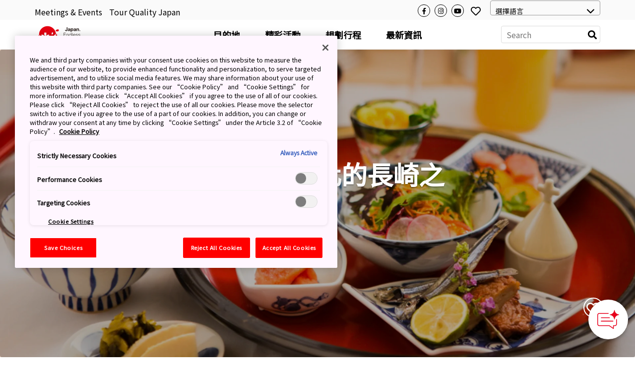

--- FILE ---
content_type: text/html; charset=utf-8
request_url: https://www.japan.travel/hk/hk/japan-magazine/1812_nagasaki/
body_size: 19775
content:



<!DOCTYPE html>
<html lang="zh-Hant">
  <head>
    
    <meta charset="utf-8">
    <meta http-equiv="Content-Language" content="en" />
    <meta http-equiv="x-ua-compatible" content="ie=edge" />
    <meta name="viewport" content="width=device-width" />
    <meta name="format-detection" content="telephone=no" />
    <meta name="twitter:card" content="summary_large_image">

    
      


        <title>溫泉與雪地活動。 在長野盡情享受冬天兩大娛樂活動 | 日本最新動態 電子雜誌</title>


  <meta name="description" content="">
  <meta property="og:description" content="">






<meta property="og:title" content="溫泉與雪地活動。 在長野盡情享受冬天兩大娛樂活動 | 日本最新動態 電子雜誌">
<meta property="ob:title" content="溫泉與雪地活動。 在長野盡情享受冬天兩大娛樂活動">








  <script>(function (w, d, s, l, i) {
       w[l] = w[l] || [];
       w[l].push({'gtm.start':new Date().getTime(), event: 'gtm.js'});
       var f = d.getElementsByTagName(s)[0],
           j = d.createElement(s), dl = l != 'dataLayer' ? '&l=' + l : '';
       j.async = true;
       j.src = 'https://www.googletagmanager.com/gtm.js?id=' + i + dl;
       f.parentNode.insertBefore(j, f);
   })(window, document, 'script', 'dataLayer', 'GTM-KSDVVKQ');</script>
  <meta name="google-site-verification" content="dQJlrBsMI52FmtL1nbI1yxauaXdvPhU7zoID5BJYrrg" />


























    

    <link rel="icon" href="/static/favicon.992861e8417e.ico" />
    <link rel="apple-touch-icon" sizes="180x180" href="/static/apple-touch-icon.e36bdd4feef9.png" />

    <meta property="og:type" content="website" />
    <meta property="og:image" content="
  https://res-1.cloudinary.com/jnto/image/upload/w_1000,h_667,c_fill,f_auto,fl_lossy,q_auto/v1/media/filer_public/0d/a2/0da22fd5-8da5-46d5-998a-81622aae88bd/nagasaki_a001_wqxdny
">
    <meta property="og:site_name" content="Japan National Tourism Organization (JNTO)" />

    <!-- CSS -->
    <link rel="preload" href="https://use.typekit.net/bqh7ybq.css" as="style" onload="this.onload=null;this.rel='stylesheet'">
    <noscript><link rel="stylesheet" href="https://use.typekit.net/bqh7ybq.css" /></noscript>
    
      <link rel="stylesheet" href="https://cdnjs.cloudflare.com/ajax/libs/font-awesome/6.4.2/css/all.min.css" integrity="sha512-z3gLpd7yknf1YoNbCzqRKc4qyor8gaKU1qmn+CShxbuBusANI9QpRohGBreCFkKxLhei6S9CQXFEbbKuqLg0DA==" crossorigin="anonymous" referrerpolicy="no-referrer" />
      
        <link rel="stylesheet" href="/static/f/css/main.754344939ad3.css" />
      
      
        <link href="https://fonts.googleapis.com/css?family=Noto+Sans+TC&display=swap" rel="stylesheet">
      
    
    <link rel="preload" href="/static/f/fonts/fa-regular-400.4a74738e7728.woff2" as="font" type="font/woff2" crossorigin>
    <link rel="preload" href="/static/f/fonts/fa-solid-900.8e1ed89b6ccb.woff2" as="font" type="font/woff2" crossorigin>
    <link rel="preload" href="/static/f/fonts/fa-brands-400.f075c50f8979.woff2" as="font" type="font/woff2" crossorigin>
    <link rel="stylesheet" media="print" href="/static/f/css/printable.96ab3e62f87d.css"/>

    <link rel="preload" href="/static/f/css/main-sakura.a087af0ddefd.css" as="style" onload="this.onload=null;this.rel='stylesheet'">
    <link rel="preload" href="/static/f/css/style-extra.3795d6fa557b.css" as="style" onload="this.onload=null;this.rel='stylesheet'">
    <link rel="preload" href="/static/f/css/jnto_ph6.c41c0c5943eb.css" as="style" onload="this.onload=null;this.rel='stylesheet'">
    
    


    <link rel="canonical" href="https://www.japan.travel/hk/hk/japan-magazine/1812_nagasaki/" />

    <style>[data-module-summary] { display: flex; flex-direction: column; justify-content: center; min-height: 13.333333333333334vw; padding: 1vw; line-height: 1.5; font-size: 2vw; background: #ccc; margin: 0 0 5vw; }</style>
    <style>[data-module-titlebar] { display: flex; flex-direction: column; justify-content: center; height: 13.333333333333334vw; padding: 1vw; text-align: center; line-height: 1.5; font-size: 3vw; color: #fff; background: #292929; margin: 3vw 0; }</style>
    <style>[data-module-titlebar] > ul { padding: 1vw 1vw 1vw 2em; }</style>
    <style> .youtube iframe{ width: 100%; }</style>
    <style>.print-only, .slick-slide img.print-only {display: none;}</style>

    
    

    
      <base href="/hk/">
    

    <script type="text/javascript" src="//script.crazyegg.com/pages/scripts/0073/2217.js" async="async"></script>
    <meta name="ahrefs-site-verification" content="" />
    <meta name="google-site-verification" content="" />

    

    

    

    
      <script>
       lang = 'zh';
       td_lang = 'zh';
      </script>
      <script src="https://cdnjs.cloudflare.com/polyfill/v3/polyfill.min.js?version=4.8.0&features=es2015%2CIntersectionObserver" defer></script>
      <script src="https://ajax.googleapis.com/ajax/libs/jquery/3.7.1/jquery.min.js" defer></script>
      <script src="https://code.jquery.com/jquery-migrate-3.5.2.min.js" defer></script>
      <script type="text/javascript" src="/static/f/js/main.bundle.78ffb2c330fe.js" defer></script>
      <script type="text/javascript" src="/static/f/js/campaign.180f3b98357e.js" defer></script>
    

    
  </head>

  <body data-page="溫泉與雪地活動。 在長野盡情享受冬天兩大娛樂活動 | 日本最新動態 電子雜誌" langCode="zh"  oncontextmenu="return false">
    
    

    
      <!-- Google Tag Manager (noscript) -->
      <noscript><iframe src="https://www.googletagmanager.com/ns.html?id=GTM-KSDVVKQ" height="0" width="0" style="display:none;visibility:hidden"></iframe></noscript>
      <!-- End Google Tag Manager (noscript) -->
    

    <div class="wrapper">
      
      <div class="page-wrapper">
        
          
        

        
          

<link rel="stylesheet" href="/static/f/css/campaign.aba4176482e8.css" />
<div class="mod-header">
  
    
<div class="mod-header__upper">
  <div class="mod-header__utility-container">
    <ul class="mod-header__utility-nav" data-title="">
      
        <li class="mod-header__utility-nav-item">
  <a class="mod-header__link default" target="_blank" href="https://www.japanmeetings.org/">Meetings &amp; Events</a>
</li>

      
        <li class="mod-header__utility-nav-item">
  <a class="mod-header__link default" target="_blank" href="https://tour-quality.com/tw/">Tour Quality Japan</a>
</li>

      
    </ul>

    <ul class="mod-header__icons">
      <li class="mod-header__icon mod-header__bars">
        <a class="mod-header__link-icon">
          <i class="fas fa-bars"></i>
        </a>
      </li>
      <li class="mod-header__icon mod-header__mglass">
        <a class="mod-header__link-icon">
          <i class="fas fa-search"></i>
        </a>
      </li>

      
      
        <li class="mod-header__icon mod-header__like jnto-icon-circle">
          <a class="mod-header__link-icon" href="https://www.facebook.com/visitjapanhk/" target="_blank">
            <i class="fab fa-facebook-f"></i>
          </a>
        </li>
      
      
        <li class="mod-header__icon mod-header__like jnto-icon-circle">
          <a class="mod-header__link-icon" href="https://www.instagram.com/visitjapanhk/" target="_blank">
            <i class="fab fa-instagram"></i>
          </a>
        </li>
      
      
        <li class="mod-header__icon mod-header__like jnto-icon-circle">
          <a class="mod-header__link-icon" href="https://www.youtube.com/channel/UCV7O90UIjnzftQe9GEfheQA" target="_blank">
            <i class="fab fa-youtube"></i>
          </a>
        </li>
      


      <li class="mod-header__icon mod-header__like">
        <a class="mod-header__link-icon">
          <i class="far fa-heart mod-header__menu-icon"></i>
        </a>
      </li>

      <li class="mod-header__select">
        <div class="mod-header-select-wrp">
          <select class="mod-header-select">
            
<option value="" selected="selected">選擇語言</option>


  <option value="https://www.japan-travel.cn/">简体中文</option>

  <option value="zh">繁體中文（香港）</option>

  <option value="zh-tw">繁體中文（臺灣）</option>

  <option value="in">India (English)</option>

  <option value="id">Bahasa Indonesia</option>

  <option value="ko">한국어</option>

  <option value="th">ภาษาไทย</option>

  <option value="vi">Tiếng Việt</option>

  <option value="en-sg">Singapore (English)</option>

  <option value="en-ph">Philippines (English)</option>

  <option value="ms-my">Malaysia (English)</option>

  <option value="en-au">Australia/New Zealand (English)</option>

  <option value="fr">Français</option>

  <option value="de">Deutsch</option>

  <option value="it">Italiano</option>

  <option value="es">Español</option>

  <option value="uk">United Kingdom (English)</option>

  <option value="eu">Nordic countries（English）</option>

  <option value="en-ca">Canada (English)</option>

  <option value="fr-ca">Canada (Français)</option>

  <option value="us">United States (English)</option>

  <option value="es/us">Mexico (español)</option>

  <option value="pt">Português</option>

  <option value="ar">العربية</option>

  <option value="jp">Japan(日本語)</option>

  <option value="gl">Global (English)</option>


          </select>
        </div>
      </li>
    </ul>

    <div class="mod-header__mobile-brand">
      <a class="mod-header__brand-inner" href=".">
        <img src="//asset.japan.travel/image/upload/v1581485582/static/svg/common/img_logo_japan-endless-discovery.svg" width="100%" alt="JNTO" class="mod-header__brand-img svg-fit">
      </a>
    </div>
  </div>
</div>


<div class="mod-header__lower--dynamic">
  <div class="mod-header__lower--dynamic-nav"><!--    Dynamically Generated Mobile Nav            --></div>

  <div class="mod-header__icons-list" style="display: none"> <!--   Leave Display None so UI will not flash/render when page is loading  -->
    <div>
      <ul class="mod-header__icons">
        
        
          <li class="mod-header__icon mod-header__facebook">
            <a  href="https://www.facebook.com/visitjapanhk/" class="mod-header__link-sub-icon" target="_blank">
              <img src="/static/f/img/iconmonstr-facebook-5.4c6310fccfc8.svg">
            </a>
          </li>
        
        
          <li class="mod-header__icon mod-header__instagram">
            <a  href="https://www.instagram.com/visitjapanhk/" class="mod-header__link-sub-icon" target="_blank">
              <img src="/static/f/img/iconmonstr-instagram-15.87f48f84bf94.svg">
            </a>
          </li>
        
        
          <li class="mod-header__icon mod-header__youtube">
            <a  href="https://www.youtube.com/channel/UCV7O90UIjnzftQe9GEfheQA" class="mod-header__link-sub-icon" target="_blank">
              <img src="/static/f/img/iconmonstr-youtube-10.6f5ac725789b.svg">
            </a>
          </li>
        
      </ul>
    </div>
    <div>
      <ul class="mod-header__icons">
        <li class="mod-header__icon mod-header__globe mod-sp-lang-selector">
          <a class="mod-header__link-sub-icon">
            <img src="/static/f/img/iconmonstr-globe-thin.b44ced265bc3.svg">
          </a>
          <div class="mod-site-menu-item-body mod-language-menu-list">
            <ul class="site-content-menu">
              
              
                <li class="site-content-menu-item"><a h="https://www.japan-travel.cn/">简体中文</a></li>
              
                <li class="site-content-menu-item"><a h="zh">繁體中文（香港）</a></li>
              
                <li class="site-content-menu-item"><a h="zh-tw">繁體中文（臺灣）</a></li>
              
                <li class="site-content-menu-item"><a h="in">India (English)</a></li>
              
                <li class="site-content-menu-item"><a h="id">Bahasa Indonesia</a></li>
              
                <li class="site-content-menu-item"><a h="ko">한국어</a></li>
              
                <li class="site-content-menu-item"><a h="th">ภาษาไทย</a></li>
              
                <li class="site-content-menu-item"><a h="vi">Tiếng Việt</a></li>
              
                <li class="site-content-menu-item"><a h="en-sg">Singapore (English)</a></li>
              
                <li class="site-content-menu-item"><a h="en-ph">Philippines (English)</a></li>
              
                <li class="site-content-menu-item"><a h="ms-my">Malaysia (English)</a></li>
              
                <li class="site-content-menu-item"><a h="en-au">Australia/New Zealand (English)</a></li>
              
                <li class="site-content-menu-item"><a h="fr">Français</a></li>
              
                <li class="site-content-menu-item"><a h="de">Deutsch</a></li>
              
                <li class="site-content-menu-item"><a h="it">Italiano</a></li>
              
                <li class="site-content-menu-item"><a h="es">Español</a></li>
              
                <li class="site-content-menu-item"><a h="uk">United Kingdom (English)</a></li>
              
                <li class="site-content-menu-item"><a h="eu">Nordic countries（English）</a></li>
              
                <li class="site-content-menu-item"><a h="en-ca">Canada (English)</a></li>
              
                <li class="site-content-menu-item"><a h="fr-ca">Canada (Français)</a></li>
              
                <li class="site-content-menu-item"><a h="us">United States (English)</a></li>
              
                <li class="site-content-menu-item"><a h="es/us">Mexico (español)</a></li>
              
                <li class="site-content-menu-item"><a h="pt">Português</a></li>
              
                <li class="site-content-menu-item"><a h="ar">العربية</a></li>
              
                <li class="site-content-menu-item"><a h="jp">Japan(日本語)</a></li>
              
                <li class="site-content-menu-item"><a h="gl">Global (English)</a></li>
              
            </ul>
          </div>
        </li>
      </ul>
    </div>
  </div>
</div>

  
    
<div class="mod-header__lower">
  <div class="mod-header__lower-container">
    <div class="mod-header__brand">
      <a class="mod-header__brand-inner" href=".">
        <img src="//asset.japan.travel/image/upload/v1581485582/static/svg/common/img_logo_japan-endless-discovery.svg" width="100%" alt="JNTO" class="mod-header__brand-img svg-fit">
      </a>
    </div>

    <div class="mod-header__mobile-head">
      <a class="init" href="">HOME</a>
      <span class="back">Back</span>
    </div>

    <ul class="mod-header__menus menus-depth-0 clearfix">
      
        
<li class="mod-header__menu menu-depth-0 mod-header__dropdown-toggle">
  <a class="mod-header__link default" href="destinations/">
    <span>目的地</span>
  </a>

  <div class="mod-header__dropdown-menu" rel="4">

    <div class="mod-header__sub-nav-container sub-nav-container">
      <ul class="mod-header__sub-nav-links sub-nav-links">
        
          

<li class="mod-header__sub-nav-link menu-depth-1">
  <a>
    <span>所有地點</span>
  </a>
  <div class="mod-header__sub-dropdown-menu">
    <div class="mod-header__sub-dropdown-container">
      <div class="mod-header__sub-menu-map-section">
        <div class="mod-header__sub-menu-map-block">
          <div class="mod-header__sub-menu-image">
            <img src="/static/f/img/map_hokkaido.b7b80abd4549.svg" />
          </div>
          <div class="mod-header__sub-menu-map-links">
            
              
<ul>
  
    <li class="mod-header__sub-menu menu-depth-2">
      <a class="mod-header__sub-menu-link header" href="destinations/hokkaido/hokkaido/"><span>北海道</span></a>
      <div>
        <ul>
          
        </ul>
      </div>
    </li>
  
</ul>

            
          </div>
        </div>
        <div class="mod-header__sub-menu-map-block">
          <div>
            <img src="/static/f/img/map_tohoku.23e16b69e32c.svg" />
          </div>
          <div class="mod-header__sub-menu-map-links">
            
              
<ul>
  
    <li class="mod-header__sub-menu menu-depth-2">
      <a class="mod-header__sub-menu-link header" href="destinations/tohoku/"><span>東北</span></a>
      <div>
        <ul>
          
            <li class="mod-header__sub-menu menu-depth-3">
              <a class="mod-header__sub-menu-link"  href="destinations/tohoku/aomori/"><span>青森</span></a>

            </li>
          
            <li class="mod-header__sub-menu menu-depth-3">
              <a class="mod-header__sub-menu-link"  href="destinations/tohoku/akita/"><span>秋田</span></a>

            </li>
          
            <li class="mod-header__sub-menu menu-depth-3">
              <a class="mod-header__sub-menu-link"  href="destinations/tohoku/iwate/"><span>岩手</span></a>

            </li>
          
            <li class="mod-header__sub-menu menu-depth-3">
              <a class="mod-header__sub-menu-link"  href="destinations/tohoku/yamagata/"><span>山形</span></a>

            </li>
          
            <li class="mod-header__sub-menu menu-depth-3">
              <a class="mod-header__sub-menu-link"  href="destinations/tohoku/miyagi/"><span>宮城</span></a>

            </li>
          
            <li class="mod-header__sub-menu menu-depth-3">
              <a class="mod-header__sub-menu-link"  href="destinations/tohoku/fukushima/"><span>福島</span></a>

            </li>
          
        </ul>
      </div>
    </li>
  
</ul>

            
          </div>
        </div>
        <div class="mod-header__sub-menu-map-block">
          <div>
            <img src="/static/f/img/map_hokuriku.971b7d8aaf59.svg" />
          </div>
          <div class="mod-header__sub-menu-map-links">
            
              
<ul>
  
    <li class="mod-header__sub-menu menu-depth-2">
      <a class="mod-header__sub-menu-link header" href="destinations/hokuriku-shinetsu/"><span>北陸信越</span></a>
      <div>
        <ul>
          
            <li class="mod-header__sub-menu menu-depth-3">
              <a class="mod-header__sub-menu-link"  href="destinations/hokuriku-shinetsu/niigata/"><span>新潟</span></a>

            </li>
          
            <li class="mod-header__sub-menu menu-depth-3">
              <a class="mod-header__sub-menu-link"  href="destinations/hokuriku-shinetsu/toyama/"><span>富山</span></a>

            </li>
          
            <li class="mod-header__sub-menu menu-depth-3">
              <a class="mod-header__sub-menu-link"  href="destinations/hokuriku-shinetsu/ishikawa/"><span>石川</span></a>

            </li>
          
            <li class="mod-header__sub-menu menu-depth-3">
              <a class="mod-header__sub-menu-link"  href="destinations/hokuriku-shinetsu/fukui/"><span>福井</span></a>

            </li>
          
            <li class="mod-header__sub-menu menu-depth-3">
              <a class="mod-header__sub-menu-link"  href="destinations/hokuriku-shinetsu/nagano/"><span>長野</span></a>

            </li>
          
        </ul>
      </div>
    </li>
  
</ul>

            
          </div>
        </div>
        <div class="mod-header__sub-menu-map-block">
          <div>
            <img src="/static/f/img/map_kanto.5c4544e53975.svg" />
          </div>
          <div class="mod-header__sub-menu-map-links">
            
              
<ul>
  
    <li class="mod-header__sub-menu menu-depth-2">
      <a class="mod-header__sub-menu-link header" href="destinations/kanto/"><span>關東</span></a>
      <div>
        <ul>
          
            <li class="mod-header__sub-menu menu-depth-3">
              <a class="mod-header__sub-menu-link"  href="destinations/kanto/tokyo/"><span>東京</span></a>

            </li>
          
            <li class="mod-header__sub-menu menu-depth-3">
              <a class="mod-header__sub-menu-link"  href="destinations/kanto/kanagawa/"><span>神奈川</span></a>

            </li>
          
            <li class="mod-header__sub-menu menu-depth-3">
              <a class="mod-header__sub-menu-link"  href="destinations/kanto/chiba/"><span>千葉</span></a>

            </li>
          
            <li class="mod-header__sub-menu menu-depth-3">
              <a class="mod-header__sub-menu-link"  href="destinations/kanto/saitama/"><span>埼玉</span></a>

            </li>
          
            <li class="mod-header__sub-menu menu-depth-3">
              <a class="mod-header__sub-menu-link"  href="destinations/kanto/ibaraki/"><span>茨城</span></a>

            </li>
          
            <li class="mod-header__sub-menu menu-depth-3">
              <a class="mod-header__sub-menu-link"  href="destinations/kanto/tochigi/"><span>栃木</span></a>

            </li>
          
            <li class="mod-header__sub-menu menu-depth-3">
              <a class="mod-header__sub-menu-link"  href="destinations/kanto/gunma/"><span>群馬</span></a>

            </li>
          
        </ul>
      </div>
    </li>
  
</ul>

            
          </div>
        </div>
        <div class="mod-header__sub-menu-map-block">
          <div>
            <img src="/static/f/img/map_chubu.5b6f65f92ac3.svg" />
          </div>
          <div class="mod-header__sub-menu-map-links">
            
              
<ul>
  
    <li class="mod-header__sub-menu menu-depth-2">
      <a class="mod-header__sub-menu-link header" href="destinations/tokai/"><span>東海</span></a>
      <div>
        <ul>
          
            <li class="mod-header__sub-menu menu-depth-3">
              <a class="mod-header__sub-menu-link"  href="destinations/tokai/yamanashi/"><span>山梨</span></a>

            </li>
          
            <li class="mod-header__sub-menu menu-depth-3">
              <a class="mod-header__sub-menu-link"  href="destinations/tokai/shizuoka/"><span>靜岡</span></a>

            </li>
          
            <li class="mod-header__sub-menu menu-depth-3">
              <a class="mod-header__sub-menu-link"  href="destinations/tokai/gifu/"><span>岐阜</span></a>

            </li>
          
            <li class="mod-header__sub-menu menu-depth-3">
              <a class="mod-header__sub-menu-link"  href="destinations/tokai/aichi/"><span>愛知</span></a>

            </li>
          
            <li class="mod-header__sub-menu menu-depth-3">
              <a class="mod-header__sub-menu-link"  href="destinations/tokai/mie/"><span>三重</span></a>

            </li>
          
        </ul>
      </div>
    </li>
  
</ul>

            
          </div>
        </div>
        <div class="mod-header__sub-menu-map-block">
          <div>
            <img src="/static/f/img/map_kansai.93e83e6aaa46.svg" />
          </div>
          <div class="mod-header__sub-menu-map-links">
            
              
<ul>
  
    <li class="mod-header__sub-menu menu-depth-2">
      <a class="mod-header__sub-menu-link header" href="destinations/kansai/"><span>關西</span></a>
      <div>
        <ul>
          
            <li class="mod-header__sub-menu menu-depth-3">
              <a class="mod-header__sub-menu-link"  href="destinations/kansai/kyoto/"><span>京都</span></a>

            </li>
          
            <li class="mod-header__sub-menu menu-depth-3">
              <a class="mod-header__sub-menu-link"  href="destinations/kansai/osaka/"><span>大阪</span></a>

            </li>
          
            <li class="mod-header__sub-menu menu-depth-3">
              <a class="mod-header__sub-menu-link"  href="destinations/kansai/shiga/"><span>滋賀</span></a>

            </li>
          
            <li class="mod-header__sub-menu menu-depth-3">
              <a class="mod-header__sub-menu-link"  href="destinations/kansai/hyogo/"><span>兵庫</span></a>

            </li>
          
            <li class="mod-header__sub-menu menu-depth-3">
              <a class="mod-header__sub-menu-link"  href="destinations/kansai/nara/"><span>奈良</span></a>

            </li>
          
            <li class="mod-header__sub-menu menu-depth-3">
              <a class="mod-header__sub-menu-link"  href="destinations/kansai/wakayama/"><span>和歌山</span></a>

            </li>
          
        </ul>
      </div>
    </li>
  
</ul>

            
          </div>
        </div>
        <div class="mod-header__sub-menu-map-block">
          <div>
            <img src="/static/f/img/map_chugoku.702fcee42844.svg" />
          </div>
          <div class="mod-header__sub-menu-map-links">
            
              
<ul>
  
    <li class="mod-header__sub-menu menu-depth-2">
      <a class="mod-header__sub-menu-link header" href="destinations/chugoku/"><span>中國</span></a>
      <div>
        <ul>
          
            <li class="mod-header__sub-menu menu-depth-3">
              <a class="mod-header__sub-menu-link"  href="destinations/chugoku/tottori/"><span>鳥取</span></a>

            </li>
          
            <li class="mod-header__sub-menu menu-depth-3">
              <a class="mod-header__sub-menu-link"  href="destinations/chugoku/shimane/"><span>島根</span></a>

            </li>
          
            <li class="mod-header__sub-menu menu-depth-3">
              <a class="mod-header__sub-menu-link"  href="destinations/chugoku/okayama/"><span>岡山</span></a>

            </li>
          
            <li class="mod-header__sub-menu menu-depth-3">
              <a class="mod-header__sub-menu-link"  href="destinations/chugoku/hiroshima/"><span>廣島</span></a>

            </li>
          
            <li class="mod-header__sub-menu menu-depth-3">
              <a class="mod-header__sub-menu-link"  href="destinations/chugoku/yamaguchi/"><span>山口</span></a>

            </li>
          
        </ul>
      </div>
    </li>
  
</ul>

            
          </div>
        </div>
        <div class="mod-header__sub-menu-map-block">
          <div>
            <img src="/static/f/img/map_shikoku.8f9ef0eea1eb.svg" />
          </div>
          <div class="mod-header__sub-menu-map-links">
            
              
<ul>
  
    <li class="mod-header__sub-menu menu-depth-2">
      <a class="mod-header__sub-menu-link header" href="destinations/shikoku/"><span>四國</span></a>
      <div>
        <ul>
          
            <li class="mod-header__sub-menu menu-depth-3">
              <a class="mod-header__sub-menu-link"  href="destinations/shikoku/tokushima/"><span>德島</span></a>

            </li>
          
            <li class="mod-header__sub-menu menu-depth-3">
              <a class="mod-header__sub-menu-link"  href="destinations/shikoku/kagawa/"><span>香川</span></a>

            </li>
          
            <li class="mod-header__sub-menu menu-depth-3">
              <a class="mod-header__sub-menu-link"  href="destinations/shikoku/ehime/"><span>愛媛</span></a>

            </li>
          
            <li class="mod-header__sub-menu menu-depth-3">
              <a class="mod-header__sub-menu-link"  href="destinations/shikoku/kochi/"><span>高知</span></a>

            </li>
          
        </ul>
      </div>
    </li>
  
</ul>

            
          </div>
        </div>
        <div class="mod-header__sub-menu-map-block">
          <div>
            <img src="/static/f/img/map_kyushu.e2ab055eccbf.svg" />
          </div>
          <div class="mod-header__sub-menu-map-links">
            
              
<ul>
  
    <li class="mod-header__sub-menu menu-depth-2">
      <a class="mod-header__sub-menu-link header" href="destinations/kyushu/"><span>九州</span></a>
      <div>
        <ul>
          
            <li class="mod-header__sub-menu menu-depth-3">
              <a class="mod-header__sub-menu-link"  href="destinations/kyushu/fukuoka/"><span>福岡</span></a>

            </li>
          
            <li class="mod-header__sub-menu menu-depth-3">
              <a class="mod-header__sub-menu-link"  href="destinations/kyushu/saga/"><span>佐賀</span></a>

            </li>
          
            <li class="mod-header__sub-menu menu-depth-3">
              <a class="mod-header__sub-menu-link"  href="destinations/kyushu/nagasaki/"><span>長崎</span></a>

            </li>
          
            <li class="mod-header__sub-menu menu-depth-3">
              <a class="mod-header__sub-menu-link"  href="destinations/kyushu/oita/"><span>大分</span></a>

            </li>
          
            <li class="mod-header__sub-menu menu-depth-3">
              <a class="mod-header__sub-menu-link"  href="destinations/kyushu/kumamoto/"><span>熊本</span></a>

            </li>
          
            <li class="mod-header__sub-menu menu-depth-3">
              <a class="mod-header__sub-menu-link"  href="destinations/kyushu/miyazaki/"><span>宮崎</span></a>

            </li>
          
            <li class="mod-header__sub-menu menu-depth-3">
              <a class="mod-header__sub-menu-link"  href="destinations/kyushu/kagoshima/"><span>鹿兒島</span></a>

            </li>
          
        </ul>
      </div>
    </li>
  
</ul>

            
          </div>
        </div>
        <div class="mod-header__sub-menu-map-block">
          <div>
            <img src="/static/f/img/map_okinawa.83b83fa44d8c.svg" />
          </div>
          <div class="mod-header__sub-menu-map-links">
            
              
<ul>
  
    <li class="mod-header__sub-menu menu-depth-2">
      <a class="mod-header__sub-menu-link header" href="destinations/okinawa/okinawa/"><span>沖繩</span></a>
      <div>
        <ul>
          
        </ul>
      </div>
    </li>
  
</ul>

            
          </div>
        </div>
      </div>
    </div>
  </div>
</li>

        
          

<li class="mod-header__sub-nav-link menu-depth-1">
  <a>
    <span>主要城市</span>
  </a>
  <div class="mod-header__sub-dropdown-menu">
    <div class="mod-header__sub-dropdown-container">
      <div class="mod-header__sub-menu-map-section">
        <div class="mod-header__sub-menu-map-block">
          <div class="mod-header__sub-menu-image">
            <img src="/static/f/img/map_hokkaido.b7b80abd4549.svg" />
          </div>
          <div class="mod-header__sub-menu-map-links">
            
              
<ul>
  
    <li class="mod-header__sub-menu menu-depth-2">
      <a class="mod-header__sub-menu-link header" href="destinations/hokkaido/hokkaido/"><span>北海道</span></a>
      <div>
        <ul>
          
            <li class="mod-header__sub-menu menu-depth-3">
              <a class="mod-header__sub-menu-link"  href="destinations/hokkaido/hokkaido/sapporo-and-around/"><span>札幌</span></a>

            </li>
          
            <li class="mod-header__sub-menu menu-depth-3">
              <a class="mod-header__sub-menu-link"  href="destinations/hokkaido/hokkaido/asahikawa-and-hokkaido-north/"><span>旭川</span></a>

            </li>
          
            <li class="mod-header__sub-menu menu-depth-3">
              <a class="mod-header__sub-menu-link"  href="destinations/hokkaido/hokkaido/hakodate-and-hokkaido-south/"><span>函館</span></a>

            </li>
          
            <li class="mod-header__sub-menu menu-depth-3">
              <a class="mod-header__sub-menu-link"  href="destinations/hokkaido/hokkaido/kushiro-and-hokkaido-east/"><span>釧路</span></a>

            </li>
          
        </ul>
      </div>
    </li>
  
</ul>

            
          </div>
        </div>
        <div class="mod-header__sub-menu-map-block">
          <div>
            <img src="/static/f/img/map_tohoku.23e16b69e32c.svg" />
          </div>
          <div class="mod-header__sub-menu-map-links">
            
              
<ul>
  
    <li class="mod-header__sub-menu menu-depth-2">
      <a class="mod-header__sub-menu-link header" href="destinations/tohoku/"><span>東北</span></a>
      <div>
        <ul>
          
            <li class="mod-header__sub-menu menu-depth-3">
              <a class="mod-header__sub-menu-link"  href="destinations/tohoku/miyagi/sendai-area/"><span>仙台</span></a>

            </li>
          
            <li class="mod-header__sub-menu menu-depth-3">
              <a class="mod-header__sub-menu-link"  href="destinations/tohoku/aomori/aomori-city-and-around/"><span>青森</span></a>

            </li>
          
            <li class="mod-header__sub-menu menu-depth-3">
              <a class="mod-header__sub-menu-link"  href="destinations/tohoku/akita/akita-and-around/"><span>秋田</span></a>

            </li>
          
            <li class="mod-header__sub-menu menu-depth-3">
              <a class="mod-header__sub-menu-link"  href="destinations/tohoku/iwate/morioka-and-around/"><span>盛岡</span></a>

            </li>
          
            <li class="mod-header__sub-menu menu-depth-3">
              <a class="mod-header__sub-menu-link"  href="destinations/tohoku/yamagata/tsuruoka-and-sakata/"><span>鶴岡與酒田</span></a>

            </li>
          
            <li class="mod-header__sub-menu menu-depth-3">
              <a class="mod-header__sub-menu-link"  href="destinations/tohoku/fukushima/fukushima-city/"><span>福島</span></a>

            </li>
          
        </ul>
      </div>
    </li>
  
</ul>

            
          </div>
        </div>
        <div class="mod-header__sub-menu-map-block">
          <div>
            <img src="/static/f/img/map_hokuriku.971b7d8aaf59.svg" />
          </div>
          <div class="mod-header__sub-menu-map-links">
            
              
<ul>
  
    <li class="mod-header__sub-menu menu-depth-2">
      <a class="mod-header__sub-menu-link header" href="destinations/hokuriku-shinetsu/"><span>北陸信越</span></a>
      <div>
        <ul>
          
            <li class="mod-header__sub-menu menu-depth-3">
              <a class="mod-header__sub-menu-link"  href="destinations/hokuriku-shinetsu/ishikawa/kanazawa-and-around/"><span>金澤</span></a>

            </li>
          
            <li class="mod-header__sub-menu menu-depth-3">
              <a class="mod-header__sub-menu-link"  href="destinations/hokuriku-shinetsu/niigata/niigata-city-and-around/"><span>新潟</span></a>

            </li>
          
            <li class="mod-header__sub-menu menu-depth-3">
              <a class="mod-header__sub-menu-link"  href="destinations/hokuriku-shinetsu/toyama/toyama-and-around/"><span>富山</span></a>

            </li>
          
            <li class="mod-header__sub-menu menu-depth-3">
              <a class="mod-header__sub-menu-link"  href="destinations/hokuriku-shinetsu/nagano/nagano-and-around/"><span>長野</span></a>

            </li>
          
            <li class="mod-header__sub-menu menu-depth-3">
              <a class="mod-header__sub-menu-link"  href="destinations/hokuriku-shinetsu/nagano/matsumoto-and-around/"><span>松本</span></a>

            </li>
          
            <li class="mod-header__sub-menu menu-depth-3">
              <a class="mod-header__sub-menu-link"  href="destinations/hokuriku-shinetsu/fukui/fukui-and-around/"><span>福井</span></a>

            </li>
          
        </ul>
      </div>
    </li>
  
</ul>

            
          </div>
        </div>
        <div class="mod-header__sub-menu-map-block">
          <div>
            <img src="/static/f/img/map_kanto.5c4544e53975.svg" />
          </div>
          <div class="mod-header__sub-menu-map-links">
            
              
<ul>
  
    <li class="mod-header__sub-menu menu-depth-2">
      <a class="mod-header__sub-menu-link header" href="destinations/kanto/"><span>關東</span></a>
      <div>
        <ul>
          
            <li class="mod-header__sub-menu menu-depth-3">
              <a class="mod-header__sub-menu-link"  href="destinations/kanto/tokyo/"><span>東京</span></a>

            </li>
          
            <li class="mod-header__sub-menu menu-depth-3">
              <a class="mod-header__sub-menu-link"  href="destinations/kanto/kanagawa/yokohama-and-around/"><span>橫濱</span></a>

            </li>
          
            <li class="mod-header__sub-menu menu-depth-3">
              <a class="mod-header__sub-menu-link"  href="destinations/kanto/saitama/new-urban-center-area/"><span>埼玉</span></a>

            </li>
          
            <li class="mod-header__sub-menu menu-depth-3">
              <a class="mod-header__sub-menu-link"  href="destinations/kanto/chiba/"><span>千葉</span></a>

            </li>
          
            <li class="mod-header__sub-menu menu-depth-3">
              <a class="mod-header__sub-menu-link"  href="destinations/kanto/tochigi/utsunomiya-area/"><span>宇都宮</span></a>

            </li>
          
            <li class="mod-header__sub-menu menu-depth-3">
              <a class="mod-header__sub-menu-link"  href="destinations/kanto/gunma/maebashi-and-akagi/"><span>前橋與赤城</span></a>

            </li>
          
        </ul>
      </div>
    </li>
  
</ul>

            
          </div>
        </div>
        <div class="mod-header__sub-menu-map-block">
          <div>
            <img src="/static/f/img/map_chubu.5b6f65f92ac3.svg" />
          </div>
          <div class="mod-header__sub-menu-map-links">
            
              
<ul>
  
    <li class="mod-header__sub-menu menu-depth-2">
      <a class="mod-header__sub-menu-link header" href="destinations/tokai/"><span>東海</span></a>
      <div>
        <ul>
          
            <li class="mod-header__sub-menu menu-depth-3">
              <a class="mod-header__sub-menu-link"  href="destinations/tokai/aichi/nagoya-station-and-around/"><span>名古屋</span></a>

            </li>
          
            <li class="mod-header__sub-menu menu-depth-3">
              <a class="mod-header__sub-menu-link"  href="destinations/tokai/yamanashi/mt-fuji-and-around/"><span>富士山（山梨）</span></a>

            </li>
          
            <li class="mod-header__sub-menu menu-depth-3">
              <a class="mod-header__sub-menu-link"  href="destinations/tokai/shizuoka/hamamatsu-and-around/"><span>濱松</span></a>

            </li>
          
            <li class="mod-header__sub-menu menu-depth-3">
              <a class="mod-header__sub-menu-link"  href="destinations/tokai/gifu/gifu-and-around/"><span>岐阜</span></a>

            </li>
          
            <li class="mod-header__sub-menu menu-depth-3">
              <a class="mod-header__sub-menu-link"  href="destinations/tokai/gifu/takayama-and-around/"><span>飛驒高山</span></a>

            </li>
          
            <li class="mod-header__sub-menu menu-depth-3">
              <a class="mod-header__sub-menu-link"  href="destinations/tokai/mie/ise-bay-area/"><span>伊勢</span></a>

            </li>
          
        </ul>
      </div>
    </li>
  
</ul>

            
          </div>
        </div>
        <div class="mod-header__sub-menu-map-block">
          <div>
            <img src="/static/f/img/map_kansai.93e83e6aaa46.svg" />
          </div>
          <div class="mod-header__sub-menu-map-links">
            
              
<ul>
  
    <li class="mod-header__sub-menu menu-depth-2">
      <a class="mod-header__sub-menu-link header" href="destinations/kansai/"><span>關西</span></a>
      <div>
        <ul>
          
            <li class="mod-header__sub-menu menu-depth-3">
              <a class="mod-header__sub-menu-link"  href="destinations/kansai/osaka/osaka-bay-area/"><span>大阪</span></a>

            </li>
          
            <li class="mod-header__sub-menu menu-depth-3">
              <a class="mod-header__sub-menu-link"  href="destinations/kansai/kyoto/around-kyoto-station/"><span>京都</span></a>

            </li>
          
            <li class="mod-header__sub-menu menu-depth-3">
              <a class="mod-header__sub-menu-link"  href="destinations/kansai/nara/nara-city-and-around/"><span>奈良</span></a>

            </li>
          
            <li class="mod-header__sub-menu menu-depth-3">
              <a class="mod-header__sub-menu-link"  href="destinations/kansai/hyogo/kobe-and-around/"><span>神戶</span></a>

            </li>
          
            <li class="mod-header__sub-menu menu-depth-3">
              <a class="mod-header__sub-menu-link"  href="destinations/kansai/hyogo/himeji-and-around/"><span>姬路</span></a>

            </li>
          
            <li class="mod-header__sub-menu menu-depth-3">
              <a class="mod-header__sub-menu-link"  href="destinations/kansai/shiga/otsu-area/"><span>大津</span></a>

            </li>
          
        </ul>
      </div>
    </li>
  
</ul>

            
          </div>
        </div>
        <div class="mod-header__sub-menu-map-block">
          <div>
            <img src="/static/f/img/map_chugoku.702fcee42844.svg" />
          </div>
          <div class="mod-header__sub-menu-map-links">
            
              
<ul>
  
    <li class="mod-header__sub-menu menu-depth-2">
      <a class="mod-header__sub-menu-link header" href="destinations/chugoku/"><span>中國</span></a>
      <div>
        <ul>
          
            <li class="mod-header__sub-menu menu-depth-3">
              <a class="mod-header__sub-menu-link"  href="destinations/chugoku/hiroshima/hiroshima-city/"><span>廣島</span></a>

            </li>
          
            <li class="mod-header__sub-menu menu-depth-3">
              <a class="mod-header__sub-menu-link"  href="destinations/chugoku/okayama/okayama-and-around/"><span>岡山</span></a>

            </li>
          
            <li class="mod-header__sub-menu menu-depth-3">
              <a class="mod-header__sub-menu-link"  href="destinations/chugoku/okayama/kurashiki/"><span>倉敷</span></a>

            </li>
          
            <li class="mod-header__sub-menu menu-depth-3">
              <a class="mod-header__sub-menu-link"  href="destinations/chugoku/shimane/matsue-and-around/"><span>松江</span></a>

            </li>
          
            <li class="mod-header__sub-menu menu-depth-3">
              <a class="mod-header__sub-menu-link"  href="destinations/chugoku/tottori/tottori-and-around/"><span>鳥取</span></a>

            </li>
          
            <li class="mod-header__sub-menu menu-depth-3">
              <a class="mod-header__sub-menu-link"  href="destinations/chugoku/yamaguchi/shimonoseki/"><span>下關</span></a>

            </li>
          
        </ul>
      </div>
    </li>
  
</ul>

            
          </div>
        </div>
        <div class="mod-header__sub-menu-map-block">
          <div>
            <img src="/static/f/img/map_shikoku.8f9ef0eea1eb.svg" />
          </div>
          <div class="mod-header__sub-menu-map-links">
            
              
<ul>
  
    <li class="mod-header__sub-menu menu-depth-2">
      <a class="mod-header__sub-menu-link header" href="destinations/shikoku/"><span>四國</span></a>
      <div>
        <ul>
          
            <li class="mod-header__sub-menu menu-depth-3">
              <a class="mod-header__sub-menu-link"  href="destinations/shikoku/ehime/matsuyama-and-around/"><span>松山</span></a>

            </li>
          
            <li class="mod-header__sub-menu menu-depth-3">
              <a class="mod-header__sub-menu-link"  href="destinations/shikoku/kagawa/takamatsu-area/"><span>高松</span></a>

            </li>
          
            <li class="mod-header__sub-menu menu-depth-3">
              <a class="mod-header__sub-menu-link"  href="destinations/shikoku/tokushima/tokushima-city/"><span>德島</span></a>

            </li>
          
            <li class="mod-header__sub-menu menu-depth-3">
              <a class="mod-header__sub-menu-link"  href="destinations/shikoku/kochi/kochi-and-around/"><span>高知</span></a>

            </li>
          
        </ul>
      </div>
    </li>
  
</ul>

            
          </div>
        </div>
        <div class="mod-header__sub-menu-map-block">
          <div>
            <img src="/static/f/img/map_kyushu.e2ab055eccbf.svg" />
          </div>
          <div class="mod-header__sub-menu-map-links">
            
              
<ul>
  
    <li class="mod-header__sub-menu menu-depth-2">
      <a class="mod-header__sub-menu-link header" href="destinations/kyushu/"><span>九州</span></a>
      <div>
        <ul>
          
            <li class="mod-header__sub-menu menu-depth-3">
              <a class="mod-header__sub-menu-link"  href="destinations/kyushu/fukuoka/fukuoka-city/"><span>福岡</span></a>

            </li>
          
            <li class="mod-header__sub-menu menu-depth-3">
              <a class="mod-header__sub-menu-link"  href="destinations/kyushu/kumamoto/kumamoto/"><span>熊本</span></a>

            </li>
          
            <li class="mod-header__sub-menu menu-depth-3">
              <a class="mod-header__sub-menu-link"  href="destinations/kyushu/kagoshima/kagoshima-and-around/"><span>鹿兒島</span></a>

            </li>
          
            <li class="mod-header__sub-menu menu-depth-3">
              <a class="mod-header__sub-menu-link"  href="destinations/kyushu/oita/beppu-and-yufuin-around/"><span>別府與由布院</span></a>

            </li>
          
            <li class="mod-header__sub-menu menu-depth-3">
              <a class="mod-header__sub-menu-link"  href="destinations/kyushu/nagasaki/nagasaki-city-and-around/"><span>長崎</span></a>

            </li>
          
            <li class="mod-header__sub-menu menu-depth-3">
              <a class="mod-header__sub-menu-link"  href="destinations/kyushu/miyazaki/miyazaki/"><span>宮崎</span></a>

            </li>
          
        </ul>
      </div>
    </li>
  
</ul>

            
          </div>
        </div>
        <div class="mod-header__sub-menu-map-block">
          <div>
            <img src="/static/f/img/map_okinawa.83b83fa44d8c.svg" />
          </div>
          <div class="mod-header__sub-menu-map-links">
            
              
<ul>
  
    <li class="mod-header__sub-menu menu-depth-2">
      <a class="mod-header__sub-menu-link header" href="destinations/okinawa/okinawa/"><span>沖繩</span></a>
      <div>
        <ul>
          
            <li class="mod-header__sub-menu menu-depth-3">
              <a class="mod-header__sub-menu-link"  href="destinations/okinawa/okinawa/naha-and-the-main-island/"><span>那霸</span></a>

            </li>
          
            <li class="mod-header__sub-menu menu-depth-3">
              <a class="mod-header__sub-menu-link"  href="destinations/okinawa/okinawa/ishigaki-island-and-around/"><span>石垣島</span></a>

            </li>
          
            <li class="mod-header__sub-menu menu-depth-3">
              <a class="mod-header__sub-menu-link"  href="destinations/okinawa/okinawa/miyako-island/"><span>宮古島</span></a>

            </li>
          
            <li class="mod-header__sub-menu menu-depth-3">
              <a class="mod-header__sub-menu-link"  href="destinations/okinawa/okinawa/the-kerama-islands/"><span>慶良間群島</span></a>

            </li>
          
        </ul>
      </div>
    </li>
  
</ul>

            
          </div>
        </div>
      </div>
    </div>
  </div>
</li>

        
          
<li class="mod-header__sub-nav-link menu-depth-1">
  <a><span>心水活動</span></a>
  <div class="mod-header__sub-dropdown-menu">
    <div class="mod-header__sub-dropdown-container">
      <div class="mod-header__sub-menu-split-section">
        
            
<div class="mod-header__sub-menu-split mod-header__left-section">
  
    <div class="mod-header__sub-menu-links">
      
<ul>
  
    <li class="mod-header__sub-menu menu-depth-2">
      <a class="mod-header__sub-menu-link header" ><span>自然美景</span></a>
      <div>
        <ul>
          
            <li class="mod-header__sub-menu menu-depth-3">
              <a class="mod-header__sub-menu-link"  href="fuji-guide/"><span>富士山</span></a>

            </li>
          
            <li class="mod-header__sub-menu menu-depth-3">
              <a class="mod-header__sub-menu-link"  href="destinations/kanto/tokyo/tokyo-islands/"><span>東京群島</span></a>

            </li>
          
            <li class="mod-header__sub-menu menu-depth-3">
              <a class="mod-header__sub-menu-link"  href="destinations/tohoku/miyagi/zao-area/"><span>藏王</span></a>

            </li>
          
            <li class="mod-header__sub-menu menu-depth-3">
              <a class="mod-header__sub-menu-link"  href="destinations/kyushu/kagoshima/yakushima/"><span>屋久島</span></a>

            </li>
          
            <li class="mod-header__sub-menu menu-depth-3">
              <a class="mod-header__sub-menu-link"  href="destinations/hokuriku-shinetsu/nagano/the-nagano-alps/"><span>日本阿爾卑斯山</span></a>

            </li>
          
            <li class="mod-header__sub-menu menu-depth-3">
              <a class="mod-header__sub-menu-link"  href="destinations/tohoku/aomori/lake-towada-and-around/"><span>十和田湖</span></a>

            </li>
          
        </ul>
      </div>
    </li>
  
</ul>

    </div>
  
    <div class="mod-header__sub-menu-links">
      
<ul>
  
    <li class="mod-header__sub-menu menu-depth-2">
      <a class="mod-header__sub-menu-link header" ><span>戶外活動</span></a>
      <div>
        <ul>
          
            <li class="mod-header__sub-menu menu-depth-3">
              <a class="mod-header__sub-menu-link"  href="destinations/hokkaido/hokkaido/niseko-and-nearby-ski-resorts/"><span>新雪谷滑雪場</span></a>

            </li>
          
            <li class="mod-header__sub-menu menu-depth-3">
              <a class="mod-header__sub-menu-link"  href="destinations/kanto/gunma/minakami-area/"><span>水上</span></a>

            </li>
          
            <li class="mod-header__sub-menu menu-depth-3">
              <a class="mod-header__sub-menu-link"  href="destinations/hokuriku-shinetsu/nagano/nagano-and-around/"><span>長野</span></a>

            </li>
          
            <li class="mod-header__sub-menu menu-depth-3">
              <a class="mod-header__sub-menu-link"  href="destinations/kyushu/miyazaki/miyazaki-surf-sports/"><span>宮崎衝浪地點</span></a>

            </li>
          
            <li class="mod-header__sub-menu menu-depth-3">
              <a class="mod-header__sub-menu-link"  href="destinations/okinawa/okinawa/miyako-island/"><span>宮古島</span></a>

            </li>
          
            <li class="mod-header__sub-menu menu-depth-3">
              <a class="mod-header__sub-menu-link"  href="destinations/okinawa/okinawa/ishigaki-island-and-around/"><span>石垣島</span></a>

            </li>
          
        </ul>
      </div>
    </li>
  
</ul>

    </div>
  
    <div class="mod-header__sub-menu-links">
      
<ul>
  
    <li class="mod-header__sub-menu menu-depth-2">
      <a class="mod-header__sub-menu-link header" ><span>傳統習俗</span></a>
      <div>
        <ul>
          
            <li class="mod-header__sub-menu menu-depth-3">
              <a class="mod-header__sub-menu-link"  href="destinations/kansai/kyoto/central-kyoto/"><span>京都</span></a>

            </li>
          
            <li class="mod-header__sub-menu menu-depth-3">
              <a class="mod-header__sub-menu-link"  href="destinations/kansai/wakayama/hongu/"><span>本宮</span></a>

            </li>
          
            <li class="mod-header__sub-menu menu-depth-3">
              <a class="mod-header__sub-menu-link"  href="destinations/hokuriku-shinetsu/nagano/kiso/"><span>木曾谷</span></a>

            </li>
          
            <li class="mod-header__sub-menu menu-depth-3">
              <a class="mod-header__sub-menu-link"  href="destinations/kansai/shiga/koga-and-shigaraki/"><span>甲賀與信樂</span></a>

            </li>
          
            <li class="mod-header__sub-menu menu-depth-3">
              <a class="mod-header__sub-menu-link"  href="destinations/kansai/nara/nara-park-and-around/"><span>奈良</span></a>

            </li>
          
            <li class="mod-header__sub-menu menu-depth-3">
              <a class="mod-header__sub-menu-link"  href="destinations/tokai/gifu/takayama-and-around/"><span>飛驒高山</span></a>

            </li>
          
        </ul>
      </div>
    </li>
  
</ul>

    </div>
  
    <div class="mod-header__sub-menu-links">
      
<ul>
  
    <li class="mod-header__sub-menu menu-depth-2">
      <a class="mod-header__sub-menu-link header" ><span>地道美食</span></a>
      <div>
        <ul>
          
            <li class="mod-header__sub-menu menu-depth-3">
              <a class="mod-header__sub-menu-link"  href="destinations/kyushu/fukuoka/fukuoka-city/"><span>福岡</span></a>

            </li>
          
            <li class="mod-header__sub-menu menu-depth-3">
              <a class="mod-header__sub-menu-link"  href="destinations/kansai/osaka/dotonbori-and-shinsaibashi/"><span>道頓堀與心齋橋</span></a>

            </li>
          
            <li class="mod-header__sub-menu menu-depth-3">
              <a class="mod-header__sub-menu-link"  href="destinations/hokkaido/hokkaido/sapporo-and-around/"><span>札幌</span></a>

            </li>
          
            <li class="mod-header__sub-menu menu-depth-3">
              <a class="mod-header__sub-menu-link"  href="destinations/kanto/tokyo/ginza-and-nihombashi/"><span>銀座與日本橋</span></a>

            </li>
          
            <li class="mod-header__sub-menu menu-depth-3">
              <a class="mod-header__sub-menu-link"  href="destinations/tokai/mie/ise-bay-area/"><span>伊勢</span></a>

            </li>
          
            <li class="mod-header__sub-menu menu-depth-3">
              <a class="mod-header__sub-menu-link"  href="destinations/hokuriku-shinetsu/ishikawa/kanazawa-and-around/"><span>金澤</span></a>

            </li>
          
        </ul>
      </div>
    </li>
  
</ul>

    </div>
  
    <div class="mod-header__sub-menu-links">
      
<ul>
  
    <li class="mod-header__sub-menu menu-depth-2">
      <a class="mod-header__sub-menu-link header" ><span>藝術文化</span></a>
      <div>
        <ul>
          
            <li class="mod-header__sub-menu menu-depth-3">
              <a class="mod-header__sub-menu-link"  href="destinations/hokuriku-shinetsu/ishikawa/kanazawa-and-around/"><span>金澤</span></a>

            </li>
          
            <li class="mod-header__sub-menu menu-depth-3">
              <a class="mod-header__sub-menu-link"  href="destinations/shikoku/kagawa/setouchi-islands/"><span>瀨戶內</span></a>

            </li>
          
            <li class="mod-header__sub-menu menu-depth-3">
              <a class="mod-header__sub-menu-link"  href="destinations/tokai/yamanashi/kiyosato-and-around/"><span>清里與北斗</span></a>

            </li>
          
            <li class="mod-header__sub-menu menu-depth-3">
              <a class="mod-header__sub-menu-link"  href="destinations/kanto/kanagawa/hakone-and-around/"><span>箱根</span></a>

            </li>
          
            <li class="mod-header__sub-menu menu-depth-3">
              <a class="mod-header__sub-menu-link"  href="destinations/kanto/tokyo/roppongi-and-akasaka-area/"><span>六本木與赤坂</span></a>

            </li>
          
        </ul>
      </div>
    </li>
  
</ul>

    </div>
  
    <div class="mod-header__sub-menu-links">
      
<ul>
  
    <li class="mod-header__sub-menu menu-depth-2">
      <a class="mod-header__sub-menu-link header" ><span>休閒娛樂</span></a>
      <div>
        <ul>
          
            <li class="mod-header__sub-menu menu-depth-3">
              <a class="mod-header__sub-menu-link"  href="destinations/kyushu/oita/beppu-and-yufuin-around/"><span>別府與由布院</span></a>

            </li>
          
            <li class="mod-header__sub-menu menu-depth-3">
              <a class="mod-header__sub-menu-link"  href="destinations/okinawa/okinawa/miyako-island/"><span>宮古島</span></a>

            </li>
          
            <li class="mod-header__sub-menu menu-depth-3">
              <a class="mod-header__sub-menu-link"  href="destinations/hokuriku-shinetsu/nagano/suwa/"><span>諏訪</span></a>

            </li>
          
            <li class="mod-header__sub-menu menu-depth-3">
              <a class="mod-header__sub-menu-link"  href="spot/1798/"><span>銀山溫泉</span></a>

            </li>
          
            <li class="mod-header__sub-menu menu-depth-3">
              <a class="mod-header__sub-menu-link"  href="destinations/kyushu/nagasaki/nagasaki-islands/"><span>長崎群島</span></a>

            </li>
          
        </ul>
      </div>
    </li>
  
</ul>

    </div>
  
    <div class="mod-header__sub-menu-links">
      
<ul>
  
    <li class="mod-header__sub-menu menu-depth-2">
      <a class="mod-header__sub-menu-link header" ><span>城市體驗</span></a>
      <div>
        <ul>
          
            <li class="mod-header__sub-menu menu-depth-3">
              <a class="mod-header__sub-menu-link"  href="destinations/kanto/kanagawa/yokohama-and-around/"><span>橫濱</span></a>

            </li>
          
            <li class="mod-header__sub-menu menu-depth-3">
              <a class="mod-header__sub-menu-link"  href="destinations/tohoku/miyagi/sendai-area/"><span>仙台</span></a>

            </li>
          
            <li class="mod-header__sub-menu menu-depth-3">
              <a class="mod-header__sub-menu-link"  href="destinations/kansai/osaka/osaka-castle-and-around/"><span>大阪</span></a>

            </li>
          
            <li class="mod-header__sub-menu menu-depth-3">
              <a class="mod-header__sub-menu-link"  href="destinations/chugoku/hiroshima/hiroshima-city/"><span>廣島</span></a>

            </li>
          
        </ul>
      </div>
    </li>
  
</ul>

    </div>
  
</div>

        
            
<div class="mod-header__sub-menu-split mod-header__right-section mod-header__row menu-imgs">
  
    
<a class="mod-header-link None" target="_blank" href="https://www.japan.travel/hk/hk/japan-activities/passion-nature/">
  <div class="img-wrp">
    
    <img class=" lazyloaded" src="https://res.cloudinary.com/jnto/image/upload/w_253,h_105,c_fill,f_auto,fl_lossy,q_auto/v1/media/filer_public/24/c5/24c54106-447a-48d5-a1d4-175107b96a02/7_u851gq_oyxuvp_jpmhz9" loading="lazy">
    <span class="txt">自然ー新日本 心體驗</span>
  </div>
</a>

  
    
<a class="mod-header-link None" target="_blank" href="https://www.japan.travel/hk/hk/japan-activities/passion-outdoor/">
  <div class="img-wrp">
    
    <img class=" lazyloaded" src="https://res.cloudinary.com/jnto/image/upload/w_253,h_105,c_fill,f_auto,fl_lossy,q_auto/v1/media/filer_public/f0/ab/f0ab8d44-3c9e-4b9d-9324-769c0bdd80c4/8_c3h9rs_g2yuwj_bexici" loading="lazy">
    <span class="txt">戶外ー新日本 心體驗</span>
  </div>
</a>

  
    
<a class="mod-header-link None" target="_blank" href="https://www.japan.travel/hk/hk/japan-activities/passion-art/">
  <div class="img-wrp">
    
    <img class=" lazyloaded" src="https://res.cloudinary.com/jnto/image/upload/w_253,h_105,c_fill,f_auto,fl_lossy,q_auto/v1/media/filer_public/48/14/4814ac2f-6479-4cd8-b126-faee63526918/2_tkd9ur_rjoci1_kxry6g" loading="lazy">
    <span class="txt">藝術ー新日本 心體驗</span>
  </div>
</a>

  
    
<a class="mod-header-link None" target="_blank" href="https://www.japan.travel/hk/hk/japan-activities/passion-cities/">
  <div class="img-wrp">
    
    <img class=" lazyloaded" src="https://res.cloudinary.com/jnto/image/upload/w_253,h_105,c_fill,f_auto,fl_lossy,q_auto/v1/media/filer_public/7e/59/7e59dbb3-c0ed-41bc-b07f-3a312b937bcb/47__64858171_ux6ax3_issxtz_q21xfb" loading="lazy">
    <span class="txt">城市ー新日本 心體驗</span>
  </div>
</a>

  
</div>

        
      </div>
    </div>
  </div>
</li>

        
          
<li class="mod-header__sub-nav-link menu-depth-1">
  <a>
    <span>度假方式</span>
  </a>
  <div class="mod-header__sub-dropdown-menu">
    <div class="mod-header__sub-dropdown-container">
      <div class="mod-header__sub-menu-split-section">
        
          
<div class="mod-header__sub-menu-split mod-header__left-section mod-header__two-col">
    
    <div class="mod-header__sub-menu-links">
      
<ul>
  
    <li class="mod-header__sub-menu menu-depth-2">
      <a class="mod-header__sub-menu-link header" ><span>全新探索或慢遊享受</span></a>
      <div>
        <ul>
          
            <li class="mod-header__sub-menu menu-depth-3">
              <a class="mod-header__sub-menu-link"  href="spot/979/"><span>熊野古道</span></a>

            </li>
          
            <li class="mod-header__sub-menu menu-depth-3">
              <a class="mod-header__sub-menu-link"  href="destinations/hokuriku-shinetsu/fukui/fukui-and-around/"><span>福井</span></a>

            </li>
          
            <li class="mod-header__sub-menu menu-depth-3">
              <a class="mod-header__sub-menu-link"  href="destinations/chugoku/shimane/"><span>島根</span></a>

            </li>
          
            <li class="mod-header__sub-menu menu-depth-3">
              <a class="mod-header__sub-menu-link"  href="destinations/tohoku/yamagata/tsuruoka-and-sakata/"><span>鶴岡與酒田</span></a>

            </li>
          
            <li class="mod-header__sub-menu menu-depth-3">
              <a class="mod-header__sub-menu-link"  href="spot/816/"><span>四國喀斯特段</span></a>

            </li>
          
        </ul>
      </div>
    </li>
  
</ul>

    </div>
  
    <div class="mod-header__sub-menu-links">
      
<ul>
  
    <li class="mod-header__sub-menu menu-depth-2">
      <a class="mod-header__sub-menu-link header" ><span>海島冒險</span></a>
      <div>
        <ul>
          
            <li class="mod-header__sub-menu menu-depth-3">
              <a class="mod-header__sub-menu-link"  href="destinations/chugoku/shimane/oki/"><span>隱岐群島</span></a>

            </li>
          
            <li class="mod-header__sub-menu menu-depth-3">
              <a class="mod-header__sub-menu-link"  href="destinations/kyushu/kagoshima/amami-oshima-and-nearby-islands/"><span>奄美群島</span></a>

            </li>
          
            <li class="mod-header__sub-menu menu-depth-3">
              <a class="mod-header__sub-menu-link"  href="destinations/kyushu/nagasaki/nagasaki-islands/"><span>長崎群島</span></a>

            </li>
          
            <li class="mod-header__sub-menu menu-depth-3">
              <a class="mod-header__sub-menu-link"  href="destinations/hokuriku-shinetsu/niigata/sado-island/"><span>佐渡島</span></a>

            </li>
          
        </ul>
      </div>
    </li>
  
</ul>

    </div>
  
    <div class="mod-header__sub-menu-links">
      
<ul>
  
    <li class="mod-header__sub-menu menu-depth-2">
      <a class="mod-header__sub-menu-link header" ><span>溫泉度假</span></a>
      <div>
        <ul>
          
            <li class="mod-header__sub-menu menu-depth-3">
              <a class="mod-header__sub-menu-link"  href="spot/716/"><span>別府溫泉</span></a>

            </li>
          
            <li class="mod-header__sub-menu menu-depth-3">
              <a class="mod-header__sub-menu-link"  href="spot/1572/"><span>箱根湯本溫泉</span></a>

            </li>
          
            <li class="mod-header__sub-menu menu-depth-3">
              <a class="mod-header__sub-menu-link"  href="spot/1518/"><span>草津溫泉</span></a>

            </li>
          
            <li class="mod-header__sub-menu menu-depth-3">
              <a class="mod-header__sub-menu-link"  href="spot/2005/"><span>城崎溫泉</span></a>

            </li>
          
            <li class="mod-header__sub-menu menu-depth-3">
              <a class="mod-header__sub-menu-link"  href="spot/1824/"><span>八幡平溫泉鄉</span></a>

            </li>
          
        </ul>
      </div>
    </li>
  
</ul>

    </div>
  
    <div class="mod-header__sub-menu-links">
      
<ul>
  
    <li class="mod-header__sub-menu menu-depth-2">
      <a class="mod-header__sub-menu-link header" ><span>文化之旅</span></a>
      <div>
        <ul>
          
            <li class="mod-header__sub-menu menu-depth-3">
              <a class="mod-header__sub-menu-link"  href="destinations/kansai/kyoto/"><span>京都</span></a>

            </li>
          
            <li class="mod-header__sub-menu menu-depth-3">
              <a class="mod-header__sub-menu-link"  href="destinations/kanto/tochigi/nikko-area/"><span>日光</span></a>

            </li>
          
            <li class="mod-header__sub-menu menu-depth-3">
              <a class="mod-header__sub-menu-link"  href="destinations/kansai/nara/"><span>奈良</span></a>

            </li>
          
            <li class="mod-header__sub-menu menu-depth-3">
              <a class="mod-header__sub-menu-link"  href="destinations/hokuriku-shinetsu/ishikawa/kanazawa-and-around/"><span>金澤</span></a>

            </li>
          
            <li class="mod-header__sub-menu menu-depth-3">
              <a class="mod-header__sub-menu-link"  href="destinations/kansai/shiga/omihachiman-area/"><span>近江八幡</span></a>

            </li>
          
            <li class="mod-header__sub-menu menu-depth-3">
              <a class="mod-header__sub-menu-link"  href="destinations/tohoku/fukushima/aizuwakamatsu-and-oze/"><span>會津若松與尾瀨</span></a>

            </li>
          
        </ul>
      </div>
    </li>
  
</ul>

    </div>
  
    <div class="mod-header__sub-menu-links">
      
<ul>
  
    <li class="mod-header__sub-menu menu-depth-2">
      <a class="mod-header__sub-menu-link header" ><span>國家公園</span></a>
      <div>
        <ul>
          
            <li class="mod-header__sub-menu menu-depth-3">
              <a class="mod-header__sub-menu-link"  href="spot/2143/"><span>知床</span></a>

            </li>
          
            <li class="mod-header__sub-menu menu-depth-3">
              <a class="mod-header__sub-menu-link"  href="destinations/tohoku/iwate/hachimantai-area/"><span>八幡平</span></a>

            </li>
          
            <li class="mod-header__sub-menu menu-depth-3">
              <a class="mod-header__sub-menu-link"  href="destinations/okinawa/okinawa/the-kerama-islands/"><span>慶良間群島</span></a>

            </li>
          
            <li class="mod-header__sub-menu menu-depth-3">
              <a class="mod-header__sub-menu-link"  href="destinations/tohoku/akita/shirakami-area/"><span>白神山地獄大館</span></a>

            </li>
          
        </ul>
      </div>
    </li>
  
</ul>

    </div>
  
    <div class="mod-header__sub-menu-links">
      
<ul>
  
    <li class="mod-header__sub-menu menu-depth-2">
      <a class="mod-header__sub-menu-link header" ><span>市內暢遊</span></a>
      <div>
        <ul>
          
            <li class="mod-header__sub-menu menu-depth-3">
              <a class="mod-header__sub-menu-link"  href="destinations/kanto/tokyo/"><span>東京</span></a>

            </li>
          
            <li class="mod-header__sub-menu menu-depth-3">
              <a class="mod-header__sub-menu-link"  href="destinations/kansai/osaka/"><span>大阪</span></a>

            </li>
          
            <li class="mod-header__sub-menu menu-depth-3">
              <a class="mod-header__sub-menu-link"  href="destinations/kyushu/fukuoka/fukuoka-city/"><span>福岡</span></a>

            </li>
          
            <li class="mod-header__sub-menu menu-depth-3">
              <a class="mod-header__sub-menu-link"  href="destinations/hokkaido/hokkaido/sapporo-and-around/"><span>札幌</span></a>

            </li>
          
        </ul>
      </div>
    </li>
  
</ul>

    </div>
  
</div>

        
          
<div class="mod-header__sub-menu-split mod-header__right-section mod-header__row menu-imgs">
  
    
<a class="mod-header-link None"  href="sports/snow/">
  <div class="img-wrp">
    
    <img class=" lazyloaded" src="https://res.cloudinary.com/jnto/image/upload/w_253,h_105,c_fill,f_auto,fl_lossy,q_auto/v1/media/filer_public/c6/d2/c6d2dd0b-53f0-48cb-afbb-8499c4d34051/nagano2474_15-thumbnail_fgejbt" loading="lazy">
    <span class="txt">不一樣的雪之國度</span>
  </div>
</a>

  
</div>

        
      </div>
    </div>
  </div>
</li>

        
      </ul>
    </div>
  </div>
</li>

      
        
<li class="mod-header__menu menu-depth-0 mod-header__dropdown-toggle">
  <a class="mod-header__link default" href="things-to-do/">
    <span>精彩活動</span>
  </a>

  <div class="mod-header__dropdown-menu" rel="4">

    <div class="mod-header__sub-nav-container sub-nav-container">
      <ul class="mod-header__sub-nav-links sub-nav-links">
        
          
<li class="mod-header__sub-nav-link menu-depth-1">
  <a>
    <span>親親自然</span>
  </a>
  <div class="mod-header__sub-dropdown-menu">
    <div class="mod-header__sub-dropdown-container">
      <div class="mod-header__sub-menu-split-section">
        
          
<div class="mod-header__sub-menu-split mod-header__left-section mod-header__two-col">
    
    <div class="mod-header__sub-menu-links">
      
<ul>
  
    
      <li class="mod-header__sub-menu menu-depth-2">
        <a class="mod-header__sub-menu-link"  href="guide/diving/"><span>潛水</span></a>

      </li>
    
      <li class="mod-header__sub-menu menu-depth-2">
        <a class="mod-header__sub-menu-link"  href="guide/skiing/"><span>滑雪</span></a>

      </li>
    
      <li class="mod-header__sub-menu menu-depth-2">
        <a class="mod-header__sub-menu-link"  href="see-and-do/flowers/"><span>四季花卉</span></a>

      </li>
    
      <li class="mod-header__sub-menu menu-depth-2">
        <a class="mod-header__sub-menu-link"  href="sustainable/adventure-great-outdoors/"><span>戶外冒險之旅</span></a>

      </li>
    
  
</ul>

    </div>
  
    <div class="mod-header__sub-menu-links">
      
<ul>
  
    
      <li class="mod-header__sub-menu menu-depth-2">
        <a class="mod-header__sub-menu-link"  href="guide/off-the-beaten-track/"><span>另類深度之旅</span></a>

      </li>
    
      <li class="mod-header__sub-menu menu-depth-2">
        <a class="mod-header__sub-menu-link"  href="things-to-do/attraction/scenic-spot/"><span>風景區</span></a>

      </li>
    
      <li class="mod-header__sub-menu menu-depth-2">
        <a class="mod-header__sub-menu-link"  href="world-heritage/"><span>世界遺產地指南</span></a>

      </li>
    
      <li class="mod-header__sub-menu menu-depth-2">
        <a class="mod-header__sub-menu-link"  href="guide/homestay-farmstay/"><span>鄉間住宿</span></a>

      </li>
    
  
</ul>

    </div>
  
</div>

        
          
<div class="mod-header__sub-menu-split mod-header__right-section menu-imgs">
  
    
      
<a class="mod-header-link None" target="_blank" href="https://www.japan.travel/national-parks/zh-hant/">
  <div class="img-wrp">
    
    <img class=" lazyloaded" src="https://res.cloudinary.com/jnto/image/upload/w_192,h_129,c_fill,f_auto,fl_lossy,q_auto/v1/media/filer_public/15/b0/15b0ec10-8a32-4cac-98d0-e815b5454e52/hokkaido1460_1-thumbnail_m1jtwa" loading="lazy">
    <span class="txt">日本國家公園</span>
  </div>
</a>

    
      
<a class="mod-header-link None"  href="experiences-in-japan/nature/">
  <div class="img-wrp">
    
    <img class=" lazyloaded" src="https://res.cloudinary.com/jnto/image/upload/w_192,h_129,c_fill,f_auto,fl_lossy,q_auto/v1/media/filer_public/69/97/6997d16d-3a64-4714-8117-b3fbd1d523d6/it1823_010_wgbq8b" loading="lazy">
    <span class="txt">自然ー日本體驗之旅</span>
  </div>
</a>

    
      
<a class="mod-header-link None"  href="experiences-in-japan/outdoor/">
  <div class="img-wrp">
    
    <img class=" lazyloaded" src="https://res.cloudinary.com/jnto/image/upload/w_192,h_129,c_fill,f_auto,fl_lossy,q_auto/v1/media/filer_public/cc/1f/cc1fd998-e81d-487a-ac2e-32307d04be70/it2195_001_h5zp8a" loading="lazy">
    <span class="txt">戶外ー日本體驗之旅</span>
  </div>
</a>

    
      
<a class="mod-header-link None"  href="https://www.japan.travel/hk/hk/japan-activities/passion-nature/">
  <div class="img-wrp">
    
    <img class=" lazyloaded" src="https://res.cloudinary.com/jnto/image/upload/w_192,h_129,c_fill,f_auto,fl_lossy,q_auto/v1/media/filer_public/d8/db/d8dbffbe-e541-4354-9589-9305cbba5f1c/7_u851gq_oyxuvp_ttpkal" loading="lazy">
    <span class="txt">新日本 心體驗</span>
  </div>
</a>

    
  
</div>

        
      </div>
    </div>
  </div>
</li>

        
          
<li class="mod-header__sub-nav-link menu-depth-1">
  <a>
    <span>傳統習俗</span>
  </a>
  <div class="mod-header__sub-dropdown-menu">
    <div class="mod-header__sub-dropdown-container">
      <div class="mod-header__sub-menu-split-section">
        
          
<div class="mod-header__sub-menu-split mod-header__left-section mod-header__two-col">
    
    <div class="mod-header__sub-menu-links">
      
<ul>
  
    
      <li class="mod-header__sub-menu menu-depth-2">
        <a class="mod-header__sub-menu-link"  href="see-and-do/japanese-garden/"><span>日本庭園與禪宗庭園</span></a>

      </li>
    
      <li class="mod-header__sub-menu menu-depth-2">
        <a class="mod-header__sub-menu-link"  href="guide/traditional-craft-experiences-and-workshops/"><span>傳統工藝</span></a>

      </li>
    
      <li class="mod-header__sub-menu menu-depth-2">
        <a class="mod-header__sub-menu-link"  href="guide/temple-stays/"><span>寺廟住宿</span></a>

      </li>
    
  
</ul>

    </div>
  
    <div class="mod-header__sub-menu-links">
      
<ul>
  
    
      <li class="mod-header__sub-menu menu-depth-2">
        <a class="mod-header__sub-menu-link"  href="see-and-do/festivals-and-events/"><span>祭典與活動</span></a>

      </li>
    
      <li class="mod-header__sub-menu menu-depth-2">
        <a class="mod-header__sub-menu-link"  href="guide/theater/"><span>劇場</span></a>

      </li>
    
      <li class="mod-header__sub-menu menu-depth-2">
        <a class="mod-header__sub-menu-link"  href="guide/tea-ceremony/"><span>茶道</span></a>

      </li>
    
      <li class="mod-header__sub-menu menu-depth-2">
        <a class="mod-header__sub-menu-link"  href="guide/cultural-experiences/"><span>文化體驗</span></a>

      </li>
    
      <li class="mod-header__sub-menu menu-depth-2">
        <a class="mod-header__sub-menu-link"  href="things-to-do/culture/"><span>文化精髓</span></a>

      </li>
    
  
</ul>

    </div>
  
</div>

        
          
<div class="mod-header__sub-menu-split mod-header__right-section menu-imgs">
  
    
      
<a class="mod-header-link None"  href="experiences-in-japan/tradition/">
  <div class="img-wrp">
    
    <img class=" lazyloaded" src="https://res.cloudinary.com/jnto/image/upload/w_192,h_129,c_fill,f_auto,fl_lossy,q_auto/v1/media/filer_public/0e/48/0e4841c5-109f-486c-8573-802d0a43b4b3/grid_landscape-1_hjvdks_podo8u" loading="lazy">
    <span class="txt">日本體驗之旅</span>
  </div>
</a>

    
      
<a class="mod-header-link None" target="_blank" href="https://www.japan.travel/hk/hk/japan-activities/passion-tradition/">
  <div class="img-wrp">
    
    <img class=" lazyloaded" src="https://res.cloudinary.com/jnto/image/upload/w_192,h_129,c_fill,f_auto,fl_lossy,q_auto/v1/media/filer_public/40/5d/405d96e4-c08f-4149-98c0-0def03fe19be/6_bl3r1w_kd9x1i_erne8u" loading="lazy">
    <span class="txt">新日本 心體驗</span>
  </div>
</a>

    
  
</div>

        
      </div>
    </div>
  </div>
</li>

        
          
<li class="mod-header__sub-nav-link menu-depth-1">
  <a>
    <span>美酒佳餚</span>
  </a>
  <div class="mod-header__sub-dropdown-menu">
    <div class="mod-header__sub-dropdown-container">
      <div class="mod-header__sub-menu-split-section">
        
          
<div class="mod-header__sub-menu-split mod-header__left-section mod-header__two-col">
    
    <div class="mod-header__sub-menu-links">
      
<ul>
  
    
      <li class="mod-header__sub-menu menu-depth-2">
        <a class="mod-header__sub-menu-link"  href="gastronomy/"><span>日本「味」力</span></a>

      </li>
    
      <li class="mod-header__sub-menu menu-depth-2">
        <a class="mod-header__sub-menu-link"  href="gastronomy/local-cuisine-eastern-japan/"><span>東日本地道美食</span></a>

      </li>
    
      <li class="mod-header__sub-menu menu-depth-2">
        <a class="mod-header__sub-menu-link"  href="gastronomy/local-cuisine-western-japan/"><span>西日本地道美食</span></a>

      </li>
    
      <li class="mod-header__sub-menu menu-depth-2">
        <a class="mod-header__sub-menu-link"  href="gastronomy/local-street-food-favorites-budget-restaurant-japan/"><span>人氣街頭小吃</span></a>

      </li>
    
      <li class="mod-header__sub-menu menu-depth-2">
        <a class="mod-header__sub-menu-link"  href="guide/experience-japans-local-ekiben-culture/"><span>鐵路便當</span></a>

      </li>
    
      <li class="mod-header__sub-menu menu-depth-2">
        <a class="mod-header__sub-menu-link"  href="guide/yakitori-a-guide-to-chicken-skewers/"><span>烤雞肉串指南</span></a>

      </li>
    
  
</ul>

    </div>
  
    <div class="mod-header__sub-menu-links">
      
<ul>
  
    
      <li class="mod-header__sub-menu menu-depth-2">
        <a class="mod-header__sub-menu-link"  href="guide/japanese-whisky/"><span>威士忌</span></a>

      </li>
    
      <li class="mod-header__sub-menu menu-depth-2">
        <a class="mod-header__sub-menu-link"  href="guide/vegetarian-guide/"><span>素食指南</span></a>

      </li>
    
      <li class="mod-header__sub-menu menu-depth-2">
        <a class="mod-header__sub-menu-link"  href="guide/sushi-in-japan/"><span>壽司指南</span></a>

      </li>
    
      <li class="mod-header__sub-menu menu-depth-2">
        <a class="mod-header__sub-menu-link"  href="gastronomy/sake/"><span>清酒和釀酒廠</span></a>

      </li>
    
      <li class="mod-header__sub-menu menu-depth-2">
        <a class="mod-header__sub-menu-link"  href="guide/sake-shochu/"><span>清酒入門</span></a>

      </li>
    
  
</ul>

    </div>
  
</div>

        
          
<div class="mod-header__sub-menu-split mod-header__right-section menu-imgs">
  
    
      
<a class="mod-header-link None"  href="experiences-in-japan/cuisine/">
  <div class="img-wrp">
    
    <img class=" lazyloaded" src="https://res.cloudinary.com/jnto/image/upload/w_192,h_129,c_fill,f_auto,fl_lossy,q_auto/v1/media/filer_public/30/06/3006bba5-2d48-4b49-9840-fd58db695de8/02_cuisine_it245_001_fvjz7r" loading="lazy">
    <span class="txt">日本體驗之旅</span>
  </div>
</a>

    
      
<a class="mod-header-link None"  href="gastronomy/">
  <div class="img-wrp">
    
    <img class=" lazyloaded" src="https://res.cloudinary.com/jnto/image/upload/w_192,h_129,c_fill,f_auto,fl_lossy,q_auto/v1/media/filer_public/c2/99/c299c1bc-8607-4b75-a06d-b7378a2d7796/seafoodkaiseki_0166_m_1_dokhfz_vadwpe" loading="lazy">
    <span class="txt">日本「味」力</span>
  </div>
</a>

    
  
</div>

        
      </div>
    </div>
  </div>
</li>

        
          
<li class="mod-header__sub-nav-link menu-depth-1">
  <a>
    <span>藝術文化</span>
  </a>
  <div class="mod-header__sub-dropdown-menu">
    <div class="mod-header__sub-dropdown-container">
      <div class="mod-header__sub-menu-split-section">
        
          
<div class="mod-header__sub-menu-split mod-header__left-section mod-header__two-col">
    
    <div class="mod-header__sub-menu-links">
      
<ul>
  
    
      <li class="mod-header__sub-menu menu-depth-2">
        <a class="mod-header__sub-menu-link"  href="things-to-do/art-and-design/art-museum/"><span>美術館</span></a>

      </li>
    
      <li class="mod-header__sub-menu menu-depth-2">
        <a class="mod-header__sub-menu-link"  href="story/explore-the-world-of-japanese-architecture/"><span>建築</span></a>

      </li>
    
      <li class="mod-header__sub-menu menu-depth-2">
        <a class="mod-header__sub-menu-link"  href="things-to-do/art-and-design/performing-arts/"><span>表演藝術</span></a>

      </li>
    
      <li class="mod-header__sub-menu menu-depth-2">
        <a class="mod-header__sub-menu-link"  href="travel-directory/Theatre/"><span>劇院</span></a>

      </li>
    
  
</ul>

    </div>
  
    <div class="mod-header__sub-menu-links">
      
<ul>
  
    
      <li class="mod-header__sub-menu menu-depth-2">
        <a class="mod-header__sub-menu-link"  href="story/art-festivals/"><span>藝術祭</span></a>

      </li>
    
      <li class="mod-header__sub-menu menu-depth-2">
        <a class="mod-header__sub-menu-link"  href="guide/japanese-anime-and-comics/"><span>動畫和漫畫</span></a>

      </li>
    
      <li class="mod-header__sub-menu menu-depth-2">
        <a class="mod-header__sub-menu-link"  href="guide/ceramics/"><span>陶瓷</span></a>

      </li>
    
      <li class="mod-header__sub-menu menu-depth-2">
        <a class="mod-header__sub-menu-link"  href="things-to-do/art-and-design/local-craft/"><span>地方手工藝</span></a>

      </li>
    
  
</ul>

    </div>
  
</div>

        
          
<div class="mod-header__sub-menu-split mod-header__right-section menu-imgs">
  
    
      
<a class="mod-header-link None"  href="experiences-in-japan/art/">
  <div class="img-wrp">
    
    <img class=" lazyloaded" src="https://res.cloudinary.com/jnto/image/upload/w_192,h_129,c_fill,f_auto,fl_lossy,q_auto/v1/media/filer_public/2b/01/2b01761e-8b07-47cc-84b4-3e8219656fb2/it2258_013_bjwvlv" loading="lazy">
    <span class="txt">日本體驗之旅</span>
  </div>
</a>

    
      
<a class="mod-header-link None"  href="story/art-festivals/">
  <div class="img-wrp">
    
    <img class=" lazyloaded" src="https://res.cloudinary.com/jnto/image/upload/w_192,h_129,c_fill,f_auto,fl_lossy,q_auto/v1/media/filer_public/65/75/65758e76-606a-426b-bff9-535767c1ae6f/saitama_s_id45_2-thumbnail_gdy9ld" loading="lazy">
    <span class="txt">藝術祭</span>
  </div>
</a>

    
  
</div>

        
      </div>
    </div>
  </div>
</li>

        
          
<li class="mod-header__sub-nav-link menu-depth-1">
  <a>
    <span>城市體驗</span>
  </a>
  <div class="mod-header__sub-dropdown-menu">
    <div class="mod-header__sub-dropdown-container">
      <div class="mod-header__sub-menu-split-section">
        
          
<div class="mod-header__sub-menu-split mod-header__left-section mod-header__two-col">
    
    <div class="mod-header__sub-menu-links">
      
<ul>
  
    
      <li class="mod-header__sub-menu menu-depth-2">
        <a class="mod-header__sub-menu-link"  href="things-to-do/attraction/scenic-spot/"><span>風景區</span></a>

      </li>
    
      <li class="mod-header__sub-menu menu-depth-2">
        <a class="mod-header__sub-menu-link"  href="things-to-do/attraction/scenic-night-view/"><span>美麗夜景</span></a>

      </li>
    
      <li class="mod-header__sub-menu menu-depth-2">
        <a class="mod-header__sub-menu-link"  href="things-to-do/attraction/natural-wonder/"><span>自然奇觀</span></a>

      </li>
    
      <li class="mod-header__sub-menu menu-depth-2">
        <a class="mod-header__sub-menu-link"  href="see-and-do/theme-park/"><span>主題公園與遊樂園</span></a>

      </li>
    
  
</ul>

    </div>
  
    <div class="mod-header__sub-menu-links">
      
<ul>
  
    
      <li class="mod-header__sub-menu menu-depth-2">
        <a class="mod-header__sub-menu-link"  href="travel-directory/Nightlife/"><span>夜生活</span></a>

      </li>
    
      <li class="mod-header__sub-menu menu-depth-2">
        <a class="mod-header__sub-menu-link"  href="things-to-do/attraction/samurai-and-ninja/"><span>武士與忍者</span></a>

      </li>
    
      <li class="mod-header__sub-menu menu-depth-2">
        <a class="mod-header__sub-menu-link"  href="things-to-do/attraction/iconic-architecture/"><span>代表性建築</span></a>

      </li>
    
      <li class="mod-header__sub-menu menu-depth-2">
        <a class="mod-header__sub-menu-link"  href="things-to-do/shopping/"><span>購物天堂</span></a>

      </li>
    
  
</ul>

    </div>
  
</div>

        
          
<div class="mod-header__sub-menu-split mod-header__right-section menu-imgs">
  
    
      
<a class="mod-header-link None"  href="experiences-in-japan/cities/">
  <div class="img-wrp">
    
    <img class=" lazyloaded" src="https://res.cloudinary.com/jnto/image/upload/w_192,h_129,c_fill,f_auto,fl_lossy,q_auto/v1/media/filer_public/a2/34/a2344836-9b29-4bf2-a153-008c96f1a994/it1060_002_yla7dd" loading="lazy">
    <span class="txt">日本體驗之旅</span>
  </div>
</a>

    
      
<a class="mod-header-link None" target="_blank" href="https://www.japan.travel/hk/hk/japan-activities/passion-cities/">
  <div class="img-wrp">
    
    <img class=" lazyloaded" src="https://res.cloudinary.com/jnto/image/upload/w_192,h_129,c_fill,f_auto,fl_lossy,q_auto/v1/media/filer_public/7e/59/7e59dbb3-c0ed-41bc-b07f-3a312b937bcb/47__64858171_ux6ax3_issxtz_q21xfb" loading="lazy">
    <span class="txt">新日本 心體驗</span>
  </div>
</a>

    
  
</div>

        
      </div>
    </div>
  </div>
</li>

        
          
<li class="mod-header__sub-nav-link menu-depth-1">
  <a>
    <span>休閒娛樂</span>
  </a>
  <div class="mod-header__sub-dropdown-menu">
    <div class="mod-header__sub-dropdown-container">
      <div class="mod-header__sub-menu-split-section">
        
          
<div class="mod-header__sub-menu-split mod-header__left-section mod-header__two-col">
    
    <div class="mod-header__sub-menu-links">
      
<ul>
  
    
      <li class="mod-header__sub-menu menu-depth-2">
        <a class="mod-header__sub-menu-link"  href="see-and-do/onsen/"><span>溫泉</span></a>

      </li>
    
      <li class="mod-header__sub-menu menu-depth-2">
        <a class="mod-header__sub-menu-link"  href="guide/wellness-travel-in-japan/"><span>養生之旅</span></a>

      </li>
    
      <li class="mod-header__sub-menu menu-depth-2">
        <a class="mod-header__sub-menu-link"  href="guide/japanese-ryokan/"><span>日式旅館指南</span></a>

      </li>
    
      <li class="mod-header__sub-menu menu-depth-2">
        <a class="mod-header__sub-menu-link"  href="guide/homestay-farmstay/"><span>鄉間住宿</span></a>

      </li>
    
      <li class="mod-header__sub-menu menu-depth-2">
        <a class="mod-header__sub-menu-link"  href="guide/a-guide-to-stargazing-in-japan/"><span>觀星指南</span></a>

      </li>
    
  
</ul>

    </div>
  
    <div class="mod-header__sub-menu-links">
      
<ul>
  
    
      <li class="mod-header__sub-menu menu-depth-2">
        <a class="mod-header__sub-menu-link"  href="see-and-do/japanese-garden/"><span>日式庭園與禪宗庭園</span></a>

      </li>
    
      <li class="mod-header__sub-menu menu-depth-2">
        <a class="mod-header__sub-menu-link"  href="see-and-do/flowers/"><span>四季花卉</span></a>

      </li>
    
      <li class="mod-header__sub-menu menu-depth-2">
        <a class="mod-header__sub-menu-link"  href="things-to-do/relaxation/"><span>休閒娛樂</span></a>

      </li>
    
      <li class="mod-header__sub-menu menu-depth-2">
        <a class="mod-header__sub-menu-link"  href="guide/forest-bathing/"><span>森林浴</span></a>

      </li>
    
  
</ul>

    </div>
  
</div>

        
          
<div class="mod-header__sub-menu-split mod-header__right-section menu-imgs">
  
    
      
<a class="mod-header-link None"  href="experiences-in-japan/relaxation/">
  <div class="img-wrp">
    
    <img class=" lazyloaded" src="https://res.cloudinary.com/jnto/image/upload/w_192,h_129,c_fill,f_auto,fl_lossy,q_auto/v1/media/filer_public/74/b4/74b40cb9-a97b-4fb7-b599-e2b07ae28f43/it4666_003_mt4zrz" loading="lazy">
    <span class="txt">日本體驗之旅</span>
  </div>
</a>

    
      
<a class="mod-header-link None"  href="guide/wellness-travel-in-japan/">
  <div class="img-wrp">
    
    <img class=" lazyloaded" src="https://res.cloudinary.com/jnto/image/upload/w_192,h_129,c_fill,f_auto,fl_lossy,q_auto/v1/media/filer_public/ff/79/ff797d2f-9674-4310-b67d-19c22325e57e/amana_s_id54_3_wivpwh" loading="lazy">
    <span class="txt">養生之旅</span>
  </div>
</a>

    
  
</div>

        
      </div>
    </div>
  </div>
</li>

        
          
<li class="mod-header__sub-nav-link menu-depth-1">
  <a>
    <span>精選推介</span>
  </a>
  <div class="mod-header__sub-dropdown-menu">
    <div class="mod-header__sub-dropdown-container">
      <div class="mod-header__sub-menu-split-section">
        
          
<div class="mod-header__sub-menu-split mod-header__left-section mod-header__two-col">
    
    <div class="mod-header__sub-menu-links">
      
<ul>
  
    
      <li class="mod-header__sub-menu menu-depth-2">
        <a class="mod-header__sub-menu-link"  href="experiences/"><span>體驗之旅</span></a>

      </li>
    
      <li class="mod-header__sub-menu menu-depth-2">
        <a class="mod-header__sub-menu-link" target="_blank" href="https://www.japan.travel/national-parks/zh-hant/"><span>國家公園</span></a>

      </li>
    
      <li class="mod-header__sub-menu menu-depth-2">
        <a class="mod-header__sub-menu-link" target="_blank" href="https://www.japan.travel/hk/hk/japan-activities/"><span>新日本 心體驗</span></a>

      </li>
    
  
</ul>

    </div>
  
    <div class="mod-header__sub-menu-links">
      
<ul>
  
    
      <li class="mod-header__sub-menu menu-depth-2">
        <a class="mod-header__sub-menu-link"  href="sports/snow/"><span>不一樣的雪之國度</span></a>

      </li>
    
  
</ul>

    </div>
  
</div>

        
          
<div class="mod-header__sub-menu-split mod-header__right-section menu-imgs">
  
    
      
<a class="mod-header-link None"  href="experiences-in-japan/">
  <div class="img-wrp">
    
    <img class=" lazyloaded" src="https://res.cloudinary.com/jnto/image/upload/w_192,h_129,c_fill,f_auto,fl_lossy,q_auto/v1/media/filer_public/fe/66/fe66bcaf-81d3-44b1-8126-5036082b60fa/it4681_002_srg4ef_qac1xd" loading="lazy">
    <span class="txt">日本體驗之旅</span>
  </div>
</a>

    
      
<a class="mod-header-link None" target="_blank" href="https://www.japan.travel/national-parks/zh-hant/">
  <div class="img-wrp">
    
    <img class=" lazyloaded" src="https://res.cloudinary.com/jnto/image/upload/w_192,h_129,c_fill,f_auto,fl_lossy,q_auto/v1/media/filer_public/15/b0/15b0ec10-8a32-4cac-98d0-e815b5454e52/hokkaido1460_1-thumbnail_m1jtwa" loading="lazy">
    <span class="txt">日本國家公園</span>
  </div>
</a>

    
      
<a class="mod-header-link None"  href="sustainable/">
  <div class="img-wrp">
    
    <img class=" lazyloaded" src="https://res.cloudinary.com/jnto/image/upload/w_192,h_129,c_fill,f_auto,fl_lossy,q_auto/v1/media/filer_public/21/3f/213fe6a7-d80a-467f-a410-0b524da7c181/001_takachiho_tuth2y_1_wzydg1" loading="lazy">
    <span class="txt">深入體驗日本綠色旅遊</span>
  </div>
</a>

    
      
<a class="mod-header-link None" target="_blank" href="https://www.japan.travel/tw/tw/japan-activities/">
  <div class="img-wrp">
    
    <img class=" lazyloaded" src="https://res.cloudinary.com/jnto/image/upload/w_192,h_129,c_fill,f_auto,fl_lossy,q_auto/v1/media/filer_public/1b/34/1b349805-0b9a-452c-a5b1-bcf2bc7a8576/tw_hk_5_md7i1a_xawkal_nqio9k" loading="lazy">
    <span class="txt">新日本 心體驗</span>
  </div>
</a>

    
  
</div>

        
      </div>
    </div>
  </div>
</li>

        
      </ul>
    </div>
  </div>
</li>

      
        
<li class="mod-header__menu menu-depth-0 mod-header__dropdown-toggle">
  <a class="mod-header__link default" href="plan/">
    <span>規劃行程</span>
  </a>

  <div class="mod-header__dropdown-menu" rel="4">

    <div class="mod-header__sub-nav-container sub-nav-container">
      <ul class="mod-header__sub-nav-links sub-nav-links">
        
          
<li class="mod-header__sub-nav-link menu-depth-1">
  <a><span>訪日旅遊</span></a>
  <div class="mod-header__sub-dropdown-menu">
    <div class="mod-header__sub-dropdown-container">
      <div class="mod-header__sub-menu-split-section">
        
            
<div class="mod-header__sub-menu-split mod-header__left-section">
  
    <div class="mod-header__sub-menu-links">
      
<ul>
  
    <li class="mod-header__sub-menu menu-depth-2">
      <a class="mod-header__sub-menu-link header" href="plan/"><span>行程規劃</span></a>
      <div>
        <ul>
          
            <li class="mod-header__sub-menu menu-depth-3">
              <a class="mod-header__sub-menu-link"  href="plan/visa-info/"><span>簽證資訊</span></a>

            </li>
          
            <li class="mod-header__sub-menu menu-depth-3">
              <a class="mod-header__sub-menu-link"  href="plan/getting-to-japan/"><span>前往日本</span></a>

            </li>
          
            <li class="mod-header__sub-menu menu-depth-3">
              <a class="mod-header__sub-menu-link"  href="plan/airport-access/"><span>機場指南</span></a>

            </li>
          
            <li class="mod-header__sub-menu menu-depth-3">
              <a class="mod-header__sub-menu-link"  href="practical-coronavirus-information/"><span>Covid-19:赴日旅遊的實用信息</span></a>

            </li>
          
        </ul>
      </div>
    </li>
  
</ul>

    </div>
  
    <div class="mod-header__sub-menu-links">
      
<ul>
  
    <li class="mod-header__sub-menu menu-depth-2">
      <a class="mod-header__sub-menu-link header" href="story-and-guide/"><span>地道指南</span></a>
      <div>
        <ul>
          
            <li class="mod-header__sub-menu menu-depth-3">
              <a class="mod-header__sub-menu-link"  href="guide/shopping-in-japan"><span>購物指南</span></a>

            </li>
          
            <li class="mod-header__sub-menu menu-depth-3">
              <a class="mod-header__sub-menu-link"  href="guide/japanese-anime-and-comics/"><span>動畫和漫畫</span></a>

            </li>
          
            <li class="mod-header__sub-menu menu-depth-3">
              <a class="mod-header__sub-menu-link"  href="guide/temple-stays/"><span>寺廟住宿：宿坊</span></a>

            </li>
          
            <li class="mod-header__sub-menu menu-depth-3">
              <a class="mod-header__sub-menu-link"  href="guide/homestay-farmstay/"><span>鄉間住宿</span></a>

            </li>
          
            <li class="mod-header__sub-menu menu-depth-3">
              <a class="mod-header__sub-menu-link"  href="guide/accessibility-in-japan/"><span>無障礙旅遊</span></a>

            </li>
          
        </ul>
      </div>
    </li>
  
</ul>

    </div>
  
    <div class="mod-header__sub-menu-links">
      
<ul>
  
    <li class="mod-header__sub-menu menu-depth-2">
      <a class="mod-header__sub-menu-link header" href="itineraries/"><span>行程推薦</span></a>
      <div>
        <ul>
          
            <li class="mod-header__sub-menu menu-depth-3">
              <a class="mod-header__sub-menu-link"  href="itineraries/exploring-mother-natures-bounty-in-hokkaido"><span>北海道引人入勝自然風貌</span></a>

            </li>
          
            <li class="mod-header__sub-menu menu-depth-3">
              <a class="mod-header__sub-menu-link"  href="itineraries/scenic-world-heritage-in-tohoku"><span>東北地區風光明媚的世界遺產</span></a>

            </li>
          
            <li class="mod-header__sub-menu menu-depth-3">
              <a class="mod-header__sub-menu-link"  href="itineraries/shikokus-fascinating-nature-and-longstanding-traditions"><span>四國自然美景與傳統文化</span></a>

            </li>
          
        </ul>
      </div>
    </li>
  
</ul>

    </div>
  
</div>

        
            
<div class="mod-header__sub-menu-split mod-header__right-section menu-imgs">
  
    
      
<a class="mod-header-link None"  href="plan/">
  <div class="img-wrp">
    
    <img class=" lazyloaded" src="https://res.cloudinary.com/jnto/image/upload/w_192,h_129,c_fill,f_auto,fl_lossy,q_auto/v1/media/filer_public/dc/5a/dc5ab715-f26d-4c1d-a6ac-a912dded8281/hokkaido1462_2-thumbnail_b2qbca" loading="lazy">
    <span class="txt">行程規劃</span>
  </div>
</a>

    
      
<a class="mod-header-link None"  href="online-reservation-sites/">
  <div class="img-wrp">
    
    <img class=" lazyloaded" src="https://res.cloudinary.com/jnto/image/upload/w_192,h_129,c_fill,f_auto,fl_lossy,q_auto/v1/media/filer_public/de/a9/dea98934-353a-43a1-a62c-f2c572ff2309/nagano117_3_wfecpu" loading="lazy">
    <span class="txt">網上預訂網站</span>
  </div>
</a>

    
      
<a class="mod-header-link None"  href="story-and-guide/">
  <div class="img-wrp">
    
    <img class=" lazyloaded" src="https://res.cloudinary.com/jnto/image/upload/w_192,h_129,c_fill,f_auto,fl_lossy,q_auto/v1/media/filer_public/f0/e0/f0e0eabe-b8ea-4791-8bf6-eaed459f1ef8/image_travel_clkhrk" loading="lazy">
    <span class="txt">地道指南</span>
  </div>
</a>

    
      
<a class="mod-header-link None"  href="itineraries/">
  <div class="img-wrp">
    
    <img class=" lazyloaded" src="https://res.cloudinary.com/jnto/image/upload/w_192,h_129,c_fill,f_auto,fl_lossy,q_auto/v1/media/filer_public/97/f8/97f8f3e9-33ba-4d34-9ff8-7aa36ab652f7/display_sfotql-thumbnail_soxoyb" loading="lazy">
    <span class="txt">行程推薦</span>
  </div>
</a>

    
  
</div>

        
      </div>
    </div>
  </div>
</li>

        
          
<li class="mod-header__sub-nav-link menu-depth-1">
  <a><span>交通方式</span></a>
  <div class="mod-header__sub-dropdown-menu">
    <div class="mod-header__sub-dropdown-container">
      <div class="mod-header__sub-menu-split-section">
        
            
<div class="mod-header__sub-menu-split mod-header__left-section">
  
    <div class="mod-header__sub-menu-links">
      
<ul>
  
    <li class="mod-header__sub-menu menu-depth-2">
      <a class="mod-header__sub-menu-link header" href="plan/getting-around/"><span>日本交通資訊</span></a>
      <div>
        <ul>
          
            <li class="mod-header__sub-menu menu-depth-3">
              <a class="mod-header__sub-menu-link"  href="guide/traveling-by-rail/"><span>鐵路之旅</span></a>

            </li>
          
            <li class="mod-header__sub-menu menu-depth-3">
              <a class="mod-header__sub-menu-link"  href="guide/how-to-travel-by-train-and-bus-in-japan/"><span>乘搭火車與巴士遊日本</span></a>

            </li>
          
            <li class="mod-header__sub-menu menu-depth-3">
              <a class="mod-header__sub-menu-link"  href="plan/jr-rail-passes/"><span>JR 鐵路通票∕周遊券</span></a>

            </li>
          
            <li class="mod-header__sub-menu menu-depth-3">
              <a class="mod-header__sub-menu-link"  href="see-and-do/scenic-railways/"><span>觀光鐵道之旅</span></a>

            </li>
          
            <li class="mod-header__sub-menu menu-depth-3">
              <a class="mod-header__sub-menu-link"  href="plan/getting-around/cars/"><span>租車</span></a>

            </li>
          
            <li class="mod-header__sub-menu menu-depth-3">
              <a class="mod-header__sub-menu-link"  href="sustainable/"><span>深入體驗日本綠色旅遊</span></a>

            </li>
          
        </ul>
      </div>
    </li>
  
</ul>

    </div>
  
    <div class="mod-header__sub-menu-links">
      
<ul>
  
    <li class="mod-header__sub-menu menu-depth-2">
      <a class="mod-header__sub-menu-link header" href="plan/"><span>行程規劃</span></a>
      <div>
        <ul>
          
            <li class="mod-header__sub-menu menu-depth-3">
              <a class="mod-header__sub-menu-link" target="_blank" href="https://www.japan.travel/brochures/chc/index.php"><span>電子旅遊指南</span></a>

            </li>
          
            <li class="mod-header__sub-menu menu-depth-3">
              <a class="mod-header__sub-menu-link"  href="plan/online-reservation-sites/"><span>網上預訂網站</span></a>

            </li>
          
            <li class="mod-header__sub-menu menu-depth-3">
              <a class="mod-header__sub-menu-link"  href="sustainable/eco-friendly-accommodation/"><span>環保住宿</span></a>

            </li>
          
        </ul>
      </div>
    </li>
  
</ul>

    </div>
  
    <div class="mod-header__sub-menu-links">
      
<ul>
  
    <li class="mod-header__sub-menu menu-depth-2">
      <a class="mod-header__sub-menu-link header" ><span>其他</span></a>
      <div>
        <ul>
          
            <li class="mod-header__sub-menu menu-depth-3">
              <a class="mod-header__sub-menu-link"  href="plan/traveling-with-disability/"><span>無障礙旅遊</span></a>

            </li>
          
            <li class="mod-header__sub-menu menu-depth-3">
              <a class="mod-header__sub-menu-link"  href="plan/getting-around/luggage-storage/"><span>行李寄存</span></a>

            </li>
          
            <li class="mod-header__sub-menu menu-depth-3">
              <a class="mod-header__sub-menu-link"  href="plan/how-to-book-a-certified-tour-guide/"><span>預約持牌導遊</span></a>

            </li>
          
            <li class="mod-header__sub-menu menu-depth-3">
              <a class="mod-header__sub-menu-link"  href="plan/list-of-volunteer-guides/"><span>義工指南清單</span></a>

            </li>
          
            <li class="mod-header__sub-menu menu-depth-3">
              <a class="mod-header__sub-menu-link"  href="plan/tic/"><span>旅遊服務中心 (TIC)</span></a>

            </li>
          
            <li class="mod-header__sub-menu menu-depth-3">
              <a class="mod-header__sub-menu-link" target="_blank" href="https://faq.japan-travel.jnto.go.jp/"><span>常見問題</span></a>

            </li>
          
        </ul>
      </div>
    </li>
  
</ul>

    </div>
  
</div>

        
            
<div class="mod-header__sub-menu-split mod-header__right-section menu-imgs">
  
    
      
<a class="mod-header-link None" target="_blank" href="https://www.japan.travel/brochures/chc/index.php">
  <div class="img-wrp">
    
    <img class=" lazyloaded" src="https://res.cloudinary.com/jnto/image/upload/w_192,h_129,c_fill,f_auto,fl_lossy,q_auto/v1/media/filer_public/93/e0/93e0d53c-bb73-4b2f-9829-06a40866bcdc/1571309427013-69c5e78f2aec88a3c49ccde4ba038afb-0-pixta_35407445_m-auto-oriented_r6bhx4" loading="lazy">
    <span class="txt">旅遊指南</span>
  </div>
</a>

    
      
<a class="mod-header-link None"  href="https://dining.japan.travel/zh-hant/restaurant">
  <div class="img-wrp">
    
    <img class=" lazyloaded" src="https://res.cloudinary.com/jnto/image/upload/w_192,h_129,c_fill,f_auto,fl_lossy,q_auto/v1/media/filer_public/e6/ea/e6ea4fbb-f64a-41b2-a786-e94b519b4174/tempura_mjl18v-thumbnail_u1yyrl" loading="lazy">
    <span class="txt">尋找餐廳</span>
  </div>
</a>

    
      
<a class="mod-header-link None"  href="https://www.japan.travel/en/plan/online-reservation-sites/">
  <div class="img-wrp">
    
    <img class=" lazyloaded" src="https://res.cloudinary.com/jnto/image/upload/w_192,h_129,c_fill,f_auto,fl_lossy,q_auto/v1/media/filer_public/a5/d4/a5d4dbf7-2f26-4f75-826a-d31f491b76ac/grid_landscape-4_bborzb" loading="lazy">
    <span class="txt">網上預訂網站</span>
  </div>
</a>

    
      
<a class="mod-header-link None"  href="https://www.japan.travel/hk/sustainable/">
  <div class="img-wrp">
    
    <img class=" lazyloaded" src="https://res.cloudinary.com/jnto/image/upload/w_192,h_129,c_fill,f_auto,fl_lossy,q_auto/v1/media/filer_public/2a/44/2a44220a-cf25-45d3-a716-2cd1f117c3c7/001_takachiho_tuth2y" loading="lazy">
    <span class="txt">深入體驗日本綠色旅遊</span>
  </div>
</a>

    
  
</div>

        
      </div>
    </div>
  </div>
</li>

        
          
<li class="mod-header__sub-nav-link menu-depth-1">
  <a><span>關於日本</span></a>
  <div class="mod-header__sub-dropdown-menu">
    <div class="mod-header__sub-dropdown-container">
      <div class="mod-header__sub-menu-split-section">
        
            
<div class="mod-header__sub-menu-split mod-header__left-section">
  
    <div class="mod-header__sub-menu-links">
      
<ul>
  
    <li class="mod-header__sub-menu menu-depth-2">
      <a class="mod-header__sub-menu-link header" href="plan/"><span>行程規劃</span></a>
      <div>
        <ul>
          
            <li class="mod-header__sub-menu menu-depth-3">
              <a class="mod-header__sub-menu-link"  href="world-heritage/"><span>世界遺產地指南</span></a>

            </li>
          
            <li class="mod-header__sub-menu menu-depth-3">
              <a class="mod-header__sub-menu-link"  href="fuji-guide/"><span>富士山指南</span></a>

            </li>
          
            <li class="mod-header__sub-menu menu-depth-3">
              <a class="mod-header__sub-menu-link"  href="guide/japanese-ryokan/"><span>日式旅館指南</span></a>

            </li>
          
            <li class="mod-header__sub-menu menu-depth-3">
              <a class="mod-header__sub-menu-link"  href="guide/understanding-and-mastering-japanese-manners-and-etiquette/"><span>日本風俗禮儀</span></a>

            </li>
          
            <li class="mod-header__sub-menu menu-depth-3">
              <a class="mod-header__sub-menu-link"  href="sustainable/"><span>深入體驗日本綠色旅遊</span></a>

            </li>
          
        </ul>
      </div>
    </li>
  
</ul>

    </div>
  
    <div class="mod-header__sub-menu-links">
      
<ul>
  
    <li class="mod-header__sub-menu menu-depth-2">
      <a class="mod-header__sub-menu-link header" href="plan/weather/"><span>天氣和地理環境</span></a>
      <div>
        <ul>
          
            <li class="mod-header__sub-menu menu-depth-3">
              <a class="mod-header__sub-menu-link"  href="guide/spring-guide/"><span>春季</span></a>

            </li>
          
            <li class="mod-header__sub-menu menu-depth-3">
              <a class="mod-header__sub-menu-link"  href="guide/summer-guide/"><span>夏季</span></a>

            </li>
          
            <li class="mod-header__sub-menu menu-depth-3">
              <a class="mod-header__sub-menu-link"  href="guide/autumn-guide/"><span>秋季</span></a>

            </li>
          
            <li class="mod-header__sub-menu menu-depth-3">
              <a class="mod-header__sub-menu-link"  href="guide/winter-guide/"><span>冬季</span></a>

            </li>
          
        </ul>
      </div>
    </li>
  
</ul>

    </div>
  
    <div class="mod-header__sub-menu-links">
      
<ul>
  
    <li class="mod-header__sub-menu menu-depth-2">
      <a class="mod-header__sub-menu-link header" href="weather/"><span>天氣預報</span></a>
      <div>
        <ul>
          
            <li class="mod-header__sub-menu menu-depth-3">
              <a class="mod-header__sub-menu-link"  href="see-and-do/cherry-blossom-forecast-2024/"><span>櫻花開花預報</span></a>

            </li>
          
            <li class="mod-header__sub-menu menu-depth-3">
              <a class="mod-header__sub-menu-link"  href="see-and-do/autumn-leaves-forecast-2023/"><span>紅葉預報</span></a>

            </li>
          
        </ul>
      </div>
    </li>
  
</ul>

    </div>
  
</div>

        
            
<div class="mod-header__sub-menu-split mod-header__right-section menu-imgs">
  
    
      
<a class="mod-header-link None"  href="plan/weather/">
  <div class="img-wrp">
    
    <img class=" lazyloaded" src="https://res.cloudinary.com/jnto/image/upload/w_192,h_129,c_fill,f_auto,fl_lossy,q_auto/v1/media/filer_public/ef/db/efdb4307-9aa9-4780-8768-3d92d52d69de/pixta_24426523-thumbnail_xkw2ln" loading="lazy">
    <span class="txt">天氣和地理環境</span>
  </div>
</a>

    
      
<a class="mod-header-link None"  href="see-and-do/autumn-leaves-forecast-2023/">
  <div class="img-wrp">
    
    <img class=" lazyloaded" src="https://res.cloudinary.com/jnto/image/upload/w_192,h_129,c_fill,f_auto,fl_lossy,q_auto/v1/media/filer_public/b6/cf/b6cfd4f8-73fc-4cc8-9002-9cc5c724357a/toyama1225_1_okcgdj" loading="lazy">
    <span class="txt">紅葉預報</span>
  </div>
</a>

    
      
<a class="mod-header-link None"  href="world-heritage/">
  <div class="img-wrp">
    
    <img class=" lazyloaded" src="https://res.cloudinary.com/jnto/image/upload/w_192,h_129,c_fill,f_auto,fl_lossy,q_auto/v1/media/filer_public/0e/0b/0e0b9cd7-ed76-4298-b986-e356f66af70b/wh017_3063_3_bqmvjf" loading="lazy">
    <span class="txt">世界遺產地指南</span>
  </div>
</a>

    
      
<a class="mod-header-link None"  href="sustainable/">
  <div class="img-wrp">
    
    <img class=" lazyloaded" src="https://res.cloudinary.com/jnto/image/upload/w_192,h_129,c_fill,f_auto,fl_lossy,q_auto/v1/media/filer_public/2a/44/2a44220a-cf25-45d3-a716-2cd1f117c3c7/001_takachiho_tuth2y" loading="lazy">
    <span class="txt">深入體驗日本綠色旅遊</span>
  </div>
</a>

    
  
</div>

        
      </div>
    </div>
  </div>
</li>

        
          
<li class="mod-header__sub-nav-link menu-depth-1">
  <a>
    <span>重要資訊</span>
  </a>
  <div class="mod-header__sub-dropdown-menu">
    <div class="mod-header__sub-dropdown-container">
      <div class="mod-header__sub-menu-split-section">
        
          
<div class="mod-header__sub-menu-split mod-header__left-section mod-header__two-col">
    
    <div class="mod-header__sub-menu-links">
      
<ul>
  
    
      <li class="mod-header__sub-menu menu-depth-2">
        <a class="mod-header__sub-menu-link"  href="plan/hotline/"><span>訪日旅客諮詢熱線</span></a>

      </li>
    
      <li class="mod-header__sub-menu menu-depth-2">
        <a class="mod-header__sub-menu-link"  href="plan/travel-insurance-in-japan/"><span>旅遊保險</span></a>

      </li>
    
      <li class="mod-header__sub-menu menu-depth-2">
        <a class="mod-header__sub-menu-link"  href="japan-safe-travel-information/"><span>Japan Safe Travel Information</span></a>

      </li>
    
      <li class="mod-header__sub-menu menu-depth-2">
        <a class="mod-header__sub-menu-link"  href="plan/local-laws/"><span>當地法律</span></a>

      </li>
    
      <li class="mod-header__sub-menu menu-depth-2">
        <a class="mod-header__sub-menu-link"  href="plan/visa-info/"><span>簽證資訊</span></a>

      </li>
    
  
</ul>

    </div>
  
    <div class="mod-header__sub-menu-links">
      
<ul>
  
    
      <li class="mod-header__sub-menu menu-depth-2">
        <a class="mod-header__sub-menu-link"  href="guide/accessibility-in-japan/"><span>無障礙旅遊</span></a>

      </li>
    
      <li class="mod-header__sub-menu menu-depth-2">
        <a class="mod-header__sub-menu-link"  href="guide/vegetarian-guide/"><span>素食指南</span></a>

      </li>
    
      <li class="mod-header__sub-menu menu-depth-2">
        <a class="mod-header__sub-menu-link"  href="plan/muslim-travelers/"><span>穆斯林旅客</span></a>

      </li>
    
      <li class="mod-header__sub-menu menu-depth-2">
        <a class="mod-header__sub-menu-link" target="_blank" href="https://www.jnto.go.jp/safety-tips/eng/index.html"><span>Safety Tips</span></a>

      </li>
    
  
</ul>

    </div>
  
</div>

        
          
<div class="mod-header__sub-menu-split mod-header__right-section menu-imgs">
  
    
      
<a class="mod-header-link None"  href="guide/accessibility-in-japan/">
  <div class="img-wrp">
    
    <img class=" lazyloaded" src="https://res.cloudinary.com/jnto/image/upload/w_192,h_129,c_fill,f_auto,fl_lossy,q_auto/v1/media/filer_public/83/79/83791e7b-eec6-40c3-930a-f95996e52633/pixta_s_id59_1-thumbnail_ahkhgl" loading="lazy">
    <span class="txt">無障礙旅遊</span>
  </div>
</a>

    
      
<a class="mod-header-link None"  href="plan/hotline/">
  <div class="img-wrp">
    
    <img class=" lazyloaded" src="https://res.cloudinary.com/jnto/image/upload/w_192,h_129,c_fill,f_auto,fl_lossy,q_auto/v1/media/filer_public/35/95/3595403e-882f-42bb-b5a3-917d55f18b61/img_hotline_2_mrmbil" loading="lazy">
    <span class="txt">訪日旅客諮詢熱線</span>
  </div>
</a>

    
      
<a class="mod-header-link None"  href="plan/travel-insurance-in-japan/">
  <div class="img-wrp">
    
    <img class=" lazyloaded" src="https://res.cloudinary.com/jnto/image/upload/w_192,h_129,c_fill,f_auto,fl_lossy,q_auto/v1/media/filer_public/81/12/8112222a-506b-4752-9704-2ec7e7a73e98/pixta_s_id35_1-thumbnail_ysowpg" loading="lazy">
    <span class="txt">旅遊保險</span>
  </div>
</a>

    
      
<a class="mod-header-link None" target="_blank" href="https://www.jnto.go.jp/safety-tips/eng/index.html">
  <div class="img-wrp">
    
    <img class=" lazyloaded" src="https://res.cloudinary.com/jnto/image/upload/w_192,h_129,c_fill,f_auto,fl_lossy,q_auto/v1/media/filer_public/9d/fd/9dfd0d56-ad5f-4d75-87fe-a616046ced25/safety_tips_192_navy_rh4dkt" loading="lazy">
    <span class="txt">Safety Tips</span>
  </div>
</a>

    
  
</div>

        
      </div>
    </div>
  </div>
</li>

        
      </ul>
    </div>
  </div>
</li>

      
        
<li class="mod-header__menu menu-depth-0 header-style-old ">
  <a class="mod-header__link default" href="https://www.japan.travel/hk/hk/topics/">
    <span>最新資訊</span>
  </a>

  
</li>
      
    </ul>

    <div id="vue-header-search" class="mod-header__search">
      <div class="mod-header__search-form" :class="{'active' : helpers.length > 0}">
        <input v-on:keyup.enter="send" v-model="keyword" type="text" class="mod-header__search-input" placeholder="Search">
        <i class="fas fa-search mod-header__search-icon" @click="clickSearch(keyword)"></i>
        <div class="mod-header__search-helpers" v-if="helpers.length" v-cloak="">
          <a v-for="v in helpers" :data-value="v" @click="clickSearch(v)" v-html="$options.filters.high(v, keyword)"></a>
        </div>
      </div>
    </div>
  </div>
</div>

  



  <div class="mod-fav-vue mod-header-fav">
    <div v-if="ready" v-cloak class="mod-header-fav-container">
      <div v-if="fav.len > 0" class="mod-header-fav-list">
        <div class="mod-header-fav-head">
          <p>My Favorites</p>
        </div>
        <div class="mod-header-fav-body visible-desktop">
          <ul class="mod-fav-list clearfix">
            <li v-for="(v,i) in fav.items" v-if="i < 4" :class="['mod-fav-item-'+i]">
              <a :href="v.url">
                <div class="thb" :style="{'background-image':'url('+v.img.src+')'}"></div>
                <h2>${v.title}</h2>
                <p>${v.desc | trunc(25)}</p>
              </a>
              <div class="mod-li-fav" @click="delData(v.url)">
                <span class="mod-fav-ico heart-icon mod-fav-active">
                  <i class="far fa-heart"></i>
                  <i class="fas fa-heart"></i>
                </span>

              </div>
            </li>
          </ul>
        </div>
        <div class="mod-header-fav-body visible-mobile">
          <ul>
            <li v-for="(v,i) in fav.items" v-if="i < 4">
              <a :href="v.url">
                <div class="thb" :style="{'background-image':'url('+v.img.src+')'}"></div>
                <h2>${v.title}</h2>
                <p>${v.desc | trunc(25)}</p>
              </a>
            </li>
          </ul>
        </div>
        <div class="mod-header-fav-foot">
          <a class="mod-btn-primary" href="/favorite">View All</a>
        </div>
      </div>

      <div v-else class="mod-header-fav-null">
        <div class="mod-header-fav-head">
          <p>Use the <span class="mod-fav-ico heart-icon ">
            <i class="far fa-heart"></i>
            <i class="fas fa-heart"></i>
          </span>
          </p>
        </div>
        <div class="mod-header-fav-body"><h2>Planning a Trip to Japan?</h2>
          <p>Share your travel photos with us by hashtagging your images with #visitjapanjp</p></div>
      </div>
    </div>
  </div>
</div>

        

        
          <div class="content-main-wrapper clearfix">
            
            
    



<div class="mod-keyvisual">
  <div class="mod-keyvisual__inner">
    <div class="mod-keyvisual__image">
      
      
      
      <img src="https://res-1.cloudinary.com/jnto/image/upload/w_750,h_1100,c_fill,f_auto,fl_lossy,q_auto/v1/media/filer_public/0d/a2/0da22fd5-8da5-46d5-998a-81622aae88bd/nagasaki_a001_wqxdny"
      data-src="https://res-3.cloudinary.com/jnto/image/upload/w_750,h_1100,c_fill,f_auto,fl_lossy,q_auto/v1/media/filer_public/0d/a2/0da22fd5-8da5-46d5-998a-81622aae88bd/nagasaki_a001_wqxdny"
      alt=""
      class="lazyload mod-keyvisual__image-content--sp">

      <span data-src='["https://res.cloudinary.com/jnto/image/upload/", "v1/media/filer_public/0d/a2/0da22fd5-8da5-46d5-998a-81622aae88bd/nagasaki_a001_wqxdny"]' class="mod-keyvisual__image-content--pc">
      </span>

      
    </div>

    <h1 class="mod-keyvisual__heading">
      
      
      <span class="mod-keyvisual__heading-text">體驗日本、中國及荷蘭文化的長崎之旅</span>
      
      
    </h1>
    
    <div class="mod-hero-fav" style="display:none">
      <span class="mod-fav-ico heart-icon ">
  <i class="far fa-heart"></i>
  <i class="fas fa-heart"></i>
</span>

    </div>
  </div>
</div>

    

<div class="split" style="padding:4.38596% 4.38596% 0 4.38596%;">
  <div class="split__inner">
    
      <div class="split__left">
        <div class="mod-wysiwyg mod-wysiwyg--padding-top-none">
          
          <div class="mod-wysiwyg__body">
            
              
                <section>
<h3>體驗日本、中國及荷蘭文化的長崎之旅</h3>

<p> </p>

<div style="background: #eeeeee; border: 1px solid #cccccc; padding: 5px 10px;"><strong>17世紀至19世紀中期約200年間，日本經歷過鎖國時代，與外國的交流和貿易受到嚴厲的限制。當時，唯一一個可以與外國進行交易的地方，就是長崎。 特別是中國、荷蘭及葡萄牙的文化廣泛傳入長崎，與本地的日本文化融合後，孕育出獨有的文化。遊覽充滿異國風情的長崎，您也許會突然感受到一些熟悉的文化。</strong></div>

<p> </p>

<p> </p>

<h3>認識長崎的歷史，漫步街頭更感有趣</h3>

<hr>
<p> </p>

<p> </p>






    <figure>



<img src="https://res.cloudinary.com/jnto/image/upload/w_690,h_480,c_fill,f_auto,fl_lossy,q_60/v1/media/filer_public/20/15/2015a86a-a747-44fe-8379-b4224662fad6/nagasaki_b001_acggbp"
    alt=""
    
    
>



        <figcaption>「什錦麵」是長崎的著名料理之一，湯麵上通常放置了海產類、肉類及蔬菜等不同食材。</figcaption>
    </figure>







<p> </p>

<p> </p>

<p>長崎縣位於日本列島南部的九州地區，東端連接其他縣市，三面環海。因此，自古以來，這片土地的經濟基礎和文化的形成，均與大海和海港息息相關。</p>

<p> </p>

<p>　特別是17世紀至19世紀中期，長崎是日本與歐洲多國交流的唯一一個地方，這段歷史對現在的長崎帶來了深遠的影響。</p>

<p> </p>

<p>走在長崎的街道上，雖然是置身於日本，但您確實可以感受到中國及荷蘭的文化。當時多國交匯的文化被稱為「和、華、蘭文化」，在不同方面均有所體現。</p>

<p> </p>

<p><a href="https://nagasakidejima.jp/en/">　「出島」</a>（英文）作為昔日的貿易大門，在16世紀至20世紀期間不同時代的建築物與街道，有一部分被修復，讓您有機會在街頭閒逛時感受「和、華、蘭文化」。</p>

<p> </p>

<p>　不妨順道參觀距離出島約5分鐘步程的「長崎市新地中華街」吧。來到中華街，當然要品嚐用料十足的湯麵「長崎什錦麵」。這道著名的鄉土料理以中華麵為麵底，加入長崎的海產類、肉類及蔬菜製成，揉合了日本與中國的文化。在這裡，還有適合用作送禮或邊走邊吃的中式糕點等小食，例如麻花兒和月餅。</p>

<p> </p>

<p> </p>






    <figure>



<img src="https://res.cloudinary.com/jnto/image/upload/w_680,h_490,c_fill,f_auto,fl_lossy,q_60/v1/media/filer_public/46/e1/46e1dc46-3983-4dfd-8d38-0c8f34aebca0/nagasaki_c001_omtixh"
    alt=""
    
    
>



        <figcaption>在中華街有售的中式糕點中，長崎的人氣小食是被稱為「yoriyori」（形容呈現扭麻花形狀的詞語）的麻花兒。</figcaption>
    </figure>







<p> </p>

<p> </p>

<h3>圓桌上的文化交匯與光亮的祭典</h3>

<hr>
<p> </p>

<p> </p>






    <figure>



<img src="https://res.cloudinary.com/jnto/image/upload/w_680,h_490,c_fill,f_auto,fl_lossy,q_60/v1/media/filer_public/52/da/52dabe89-47bb-41f6-bedf-87e076ad3598/nagasaki_d001_nwgdwg"
    alt=""
    
    
>



        <figcaption>卓袱料理是以前的家庭用於招待客人的佳餚，現在已成為了在高級日式餐廳才品嚐得到的高級料理。</figcaption>
    </figure>







<p> </p>

<p> </p>

<p>長崎著名的「卓袱料理」是在餐飲方面集合日本、中國與荷蘭文化的結晶。</p>

<p> </p>

<p>　將圓桌上大盤子中的各種料理各自分盛於小碟子內。這個風格以中國的上菜方式為基礎，受到葡萄牙和荷蘭等的外國文化所影響，再融合日本獨有的和食文化而衍生出來。運用本地食材，彰顯食材天然的風味，製成日式料理、中華料理及西洋料理，呈獻在圓桌上。</p>

<p> </p>

<p>「卓袱料理」現在已成為婚宴的會席，受到本地人的喜愛，您可以在長崎市內的高級日式餐廳品嚐得到。從「請用湯（ohire o dozo）」的說話開始，在乾杯前喝一口湯是用餐禮儀。</p>

<p> </p>

<p>　若您在冬天造訪長崎，請務必參加慶祝中國春節（農歷新年）的「長崎燈籠節」（在2019年2月5日至2月19日舉行）。長崎市內不同的地區，包括長崎新地中華街，懸掛著約15,000個中式燈籠，營造出如夢似幻的街道。</p>

<p> </p>

<p> </p>






    <figure>



<img src="https://res.cloudinary.com/jnto/image/upload/w_680,h_490,c_fill,f_auto,fl_lossy,q_60/v1/media/filer_public/f0/ca/f0ca1cd2-0987-44a1-8849-14fdb119cacd/nagasaki_e001_rzpvny"
    alt=""
    
    
>



        <figcaption>點燈鮮麗的燈籠或照燈街頭的雕像，讓街道一下子充滿著節日的氣氛。</figcaption>
    </figure>







<p> </p>

<p> </p>

<section>
<p>「長崎燈籠節」在長崎新地中華街等七個會場舉行。在節慶舉行期間，各地每天均會舉辦舞龍、中國雜技及二胡演奏等活動。整個節慶洋溢著中國特色，旅客必定會感覺新鮮有趣。</p>

<p> </p>
</section>

<section>
<h3>在著名的建築物中尋找日本、中國及荷蘭元素</h3>

<hr>
<p> </p>

<p> </p>






    <figure>



<img src="https://res.cloudinary.com/jnto/image/upload/w_680,h_490,c_fill,f_auto,fl_lossy,q_60/v1/media/filer_public/5f/e0/5fe0f624-b84d-4d9c-b333-1935536620ed/nagasaki_f001_m9hsfa"
    alt=""
    
    
>



        <figcaption>雙床房內放置了從西班牙進口的復古傢具，營造出懷舊的氣氛。</figcaption>
    </figure>







<p> </p>

<p> </p>

<p>外國文化對長崎的影響，能夠在許多建築物中體現出來。</p>

<p> </p>

<p>　南山手地區曾經是外國人居留區，位於該區的酒店<a href="http://www.hotelsetre-nagasaki.com/chinese/">「SETRE GLOVER’S HOUSE NAGASAKI」</a>（繁体中文）的外觀，看起來就像是復古的西式建築。客房宛如西洋人屋子的其中一個房間，就在這裡好好休息吧。酒店提供的早餐是「和華蘭早餐」（頁頂的相片），運用本地當造食材烹調出各國風味的料理。</p>

<p> </p>

<p>　酒店附近有一座被列入世界遺產的<a href="http://www.glover-garden.jp/chinese">「哥拉巴園」</a>（中文），園內共有九座西式建築，當中包括蘇格蘭商人湯馬士・布萊克・哥巴拉的宅第。舊哥拉巴宅建於1863年，是現存的日本最古老木造西式建築，被指定為日本的重要文化財產。雖然住宅以西式建築為基礎，但外牆骨架採用「漆喰」（※1），屋頂採用瓦片，到處融合了日式元素。長崎港的開揚景色盡收眼底，是這座建築的魅力之一。</p>

<p> </p>

<p>※1　油漆材料的一種，以熟石灰混合沙子和海藻膠加水製成，在日本傳統房屋的牆壁和天花板上使用。</p>
</section>

<p> </p>

<p>







<img src="https://res.cloudinary.com/jnto/image/upload/w_680,h_490,c_fill,f_auto,fl_lossy,q_60/v1/media/filer_public/da/06/da0658e0-3d2f-440a-ac7b-ce936a4544bb/nagasaki_g001_bkoplm"
    alt=""
    
    
>







</p>

<p> </p>

<p> </p>

<p>遊覽長崎時，在飲食、建築和街道等方面，您感受到的是日本、中國還是西歐呢？相信三個答案都是正確的。越是仔細地觀察，越能找到更多新發現。</p>

<p> </p>

<p>＜查詢方法＞</p>

<p>・長崎新玩（長崎縣觀光聯盟）</p>

<ul>
	<li><a href="http://www.nagasaki-tabinet.com.tw/" rel="noopener noreferrer" target="_blank">http://www.nagasaki-tabinet.com.tw （繁體中文）</a></li>
</ul>

<p>・長崎市官方觀光網站</p>

<ul>
	<li><a href="https://travel.at-nagasaki.jp/zh_TW/" rel="noopener noreferrer" target="_blank">https://travel.at-nagasaki.jp/zh_TW/ （繁體中文）</a></li>
</ul>
</section>
              
            
          </div>
        </div>
      </div>
      <div class="split__right">
    

            

            
                
            
            
            <!--
                
            -->
            
            
                
            
        </div>
  </div>
</div>


          </div>
        

        
        
          
            

<div  class="mod-breadcrumb" >
  <div class="mod-breadcrumb__inner">
    <div class="mod-breadcrumb__scroller">
      <div class="mod-breadcrumb__items-wrapper">
        <ul class="mod-breadcrumb__items ">
          
            
              
                <li class="mod-breadcrumb__item" >
                  <a href="/hk/" class="mod-breadcrumb__link">
                    <span class="mod-breadcrumb__link">日本國家旅遊局</span>
                  </a>
                </li>
              
            
              
                <li class="mod-breadcrumb__item" >
                  <a href="/hk/hk/" class="mod-breadcrumb__link">
                    <span class="mod-breadcrumb__link">首頁</span>
                  </a>
                </li>
              
            
              
                <li class="mod-breadcrumb__item" >
                  <a href="/hk/hk/japan-magazine/" class="mod-breadcrumb__link">
                    <span class="mod-breadcrumb__link">日本最新動態 電子雜誌</span>
                  </a>
                </li>
              
            
              
                <li class="mod-breadcrumb__item mod-breadcrumb__item--current">
                  <span class="mod-breadcrumb__link">體驗日本、中國及荷蘭文化的長崎之旅</span>
                </li>
              
            
          
        </ul>
      </div>
    </div>
  </div>
</div>
          
        
        

        
          <!-- [/mod-footer] -->


<div class="mod-footer">
  




    

<div class="mod-footer-sitemap mod-footer-sitemap-primary">
    <div class="mod-footer-sitemap-columns mod-footer-container">
        
            

<div class="mod-footer-sitemap-column">
    <div class="sitemap-column-head">
        <span class="mod-footer-title">實用資訊</span>
    </div>
    <div class="sitemap-column-body">
        
            


<a class="mod-footer-link None" href="/zh/plan/" >
  <span>基本資訊</span>
</a>


        
            


<a class="mod-footer-link fas fa-external-link-alt" href="https://www.japan.travel/hk/weather/" target="_blank">
  <span>日本天氣</span>
</a>


        
            


<a class="mod-footer-link fas fa-external-link-alt" href="https://faq.japan-travel.jnto.go.jp/" target="_blank">
  <span>常見問題</span>
</a>


        
            


<a class="mod-footer-link fas fa-external-link-alt" href="https://www.travellersvoice.jp/zh-tc/" target="_blank">
  <span>訪日旅行團意見箱</span>
</a>


        
            


<a class="mod-footer-link fas fa-external-link-alt" href="https://www.japan.travel/en/japan-photo-and-video-library/" target="_blank">
  <span>日本照片與影片資料庫連結</span>
</a>


        
    </div>
</div>
        
            

<div class="mod-footer-sitemap-column">
    <div class="sitemap-column-head">
        <span class="mod-footer-title">JNTO 相關網站</span>
    </div>
    <div class="sitemap-column-body">
        
            


<a class="mod-footer-link fas fa-external-link-alt" href="https://www.japanmeetings.org/" target="_blank">
  <span>日本會議事務處</span>
</a>


        
            


<a class="mod-footer-link fas fa-external-link-alt" href="https://tour-quality.com/tw/" target="_blank">
  <span>遊程承攬旅行社品質認證制度</span>
</a>


        
    </div>
</div>
        
            

<div class="mod-footer-sitemap-column">
    <div class="sitemap-column-head">
        <span class="mod-footer-title">關於 JNTO</span>
    </div>
    <div class="sitemap-column-body">
        
            


<a class="mod-footer-link None" href="https://www.japan.travel/hk/about-jnto/" >
  <span>關於我們</span>
</a>


        
            


<a class="mod-footer-link None" href="https://www.japan.travel/hk/contact/" >
  <span>聯絡我們</span>
</a>


        
            


<a class="mod-footer-link None" href="https://www.japan.travel/hk/hk/tenders/" >
  <span>招標公告</span>
</a>


        
    </div>
</div>
        
    </div>
</div>

    

<div class="mod-footer-sitemap mod-footer-sitemap-secondary">
    <div class="mod-footer-sitemap-columns mod-footer-container">
        
            

<div class="mod-footer-sitemap-column">
    <div class="sitemap-column-head">
        <span class="mod-footer-title">logo</span>
    </div>
    <div class="sitemap-column-body">
        
            


  <a class="mod-footer-link logo" href="https://www.japan.travel/hk/hk/">
    <img alt="JNTO" src="//res-3.cloudinary.com/jnto/image/upload/v1515550491/static/svg/common/logo_white.svg"/>
</a>


        
    </div>
</div>
        
            

<div class="mod-footer-sitemap-column">
    <div class="sitemap-column-head">
        <span class="mod-footer-title">inline-list</span>
    </div>
    <div class="sitemap-column-body">
        
            


<a class="mod-footer-link None" href="https://www.japan.travel/hk/hk/privacy-policy/" >
  <span>私隱政策</span>
</a>


        
            


<a class="mod-footer-link None" href="https://www.japan.travel/hk/hk/cookie-policy/" >
  <span>Cookie 政策</span>
</a>


        
            


<a class="mod-footer-link None" href="/zh/terms-of-use/" >
  <span>使用條款</span>
</a>


        
            


<a class="mod-footer-link None" href="/zh/sitemap/" >
  <span>網頁導覽</span>
</a>


        
    </div>
</div>
        
            

<div class="mod-footer-sitemap-column">
    <div class="sitemap-column-head">
        <span class="mod-footer-title">social-media</span>
    </div>
    <div class="sitemap-column-body">
        
            


<a class="mod-footer-link fab fa-facebook-f" href="https://www.facebook.com/visitjapanhk/" >
  <span>facebook</span>
</a>


        
            


<a class="mod-footer-link fab fa-instagram" href="https://www.instagram.com/visitjapanhk/" >
  <span>instagram</span>
</a>


        
            


<a class="mod-footer-link fab fa-youtube" href="https://www.youtube.com/channel/UCV7O90UIjnzftQe9GEfheQA" >
  <span>youtube</span>
</a>


        
    </div>
</div>
        
    </div>
</div>




  <div class="mod-footer-copyright">
    <div class="mod-footer-container">
      
        <div class="mod-footer-select-wrp">
          <select class="mod-footer-select">                   
            
<option value="" selected="selected">選擇語言</option>


  <option value="https://www.japan-travel.cn/">简体中文</option>

  <option value="zh">繁體中文（香港）</option>

  <option value="zh-tw">繁體中文（臺灣）</option>

  <option value="in">India (English)</option>

  <option value="id">Bahasa Indonesia</option>

  <option value="ko">한국어</option>

  <option value="th">ภาษาไทย</option>

  <option value="vi">Tiếng Việt</option>

  <option value="en-sg">Singapore (English)</option>

  <option value="en-ph">Philippines (English)</option>

  <option value="ms-my">Malaysia (English)</option>

  <option value="en-au">Australia/New Zealand (English)</option>

  <option value="fr">Français</option>

  <option value="de">Deutsch</option>

  <option value="it">Italiano</option>

  <option value="es">Español</option>

  <option value="uk">United Kingdom (English)</option>

  <option value="eu">Nordic countries（English）</option>

  <option value="en-ca">Canada (English)</option>

  <option value="fr-ca">Canada (Français)</option>

  <option value="us">United States (English)</option>

  <option value="es/us">Mexico (español)</option>

  <option value="pt">Português</option>

  <option value="ar">العربية</option>

  <option value="jp">Japan(日本語)</option>

  <option value="gl">Global (English)</option>


          </select>
        </div>
      

      <span class="txt">Copyright © 日本國家旅遊局。保留所有權利。</span>
      
    </div>
  </div>
</div>

        
      </div>
    </div>

    <div class="mod-web-survey-footer mod-web-survey-footer__new-v2 " style="display: none;">
      <div class="mod-web-survey-footer__header">
        <i class=" survey-header-icon fa fa-angle-up" aria-hidden="true" style="color:white; font-size:18px"></i>
        <span class="mod-web-survey-footer__header-title"></span>
      </div>
      <div class="mod-web-survey-footer__container" style="display: none">
      </div>
      <div class="mod-web-survey-footer__accept" style="display: none" >
        <span style="color: white">Thank you!</span>
        <input class="mod-web-survey-footer__submit" type="submit" id="survey-accept-submit" value="Close"></input>
      </div>
    </div>

    

<div class="mod-loc mfp-hide">
  <div class="mod-loc-container">
    <div class="mod-loc-head">
      <div class="mod-loc-header">
        <p>Please Choose Your Language</p>
      </div>
      <p>Browse the JNTO site in one of multiple languages</p>
    </div>
    <div class="mod-loc-body">
      <form class="mod-loc-form">
        <div class="mod-loc-select-wrp">
          <select class="mod-loc-select">
            
<option value="" selected="selected">選擇語言</option>


  <option value="https://www.japan-travel.cn/">简体中文</option>

  <option value="zh">繁體中文（香港）</option>

  <option value="zh-tw">繁體中文（臺灣）</option>

  <option value="in">India (English)</option>

  <option value="id">Bahasa Indonesia</option>

  <option value="ko">한국어</option>

  <option value="th">ภาษาไทย</option>

  <option value="vi">Tiếng Việt</option>

  <option value="en-sg">Singapore (English)</option>

  <option value="en-ph">Philippines (English)</option>

  <option value="ms-my">Malaysia (English)</option>

  <option value="en-au">Australia/New Zealand (English)</option>

  <option value="fr">Français</option>

  <option value="de">Deutsch</option>

  <option value="it">Italiano</option>

  <option value="es">Español</option>

  <option value="uk">United Kingdom (English)</option>

  <option value="eu">Nordic countries（English）</option>

  <option value="en-ca">Canada (English)</option>

  <option value="fr-ca">Canada (Français)</option>

  <option value="us">United States (English)</option>

  <option value="es/us">Mexico (español)</option>

  <option value="pt">Português</option>

  <option value="ar">العربية</option>

  <option value="jp">Japan(日本語)</option>

  <option value="gl">Global (English)</option>


          </select>

          <button type="submit" class="mod-loc-btn mod-loc-btn-adjustment">
            <span>continue</span>
          </button>
        </div>
      </form>

      <div class="mod-loc-spin" style="display:none"></div>
    </div>
  </div>
</div>


    

    
        
    

    
    

  </body>
</html>


--- FILE ---
content_type: text/css
request_url: https://d1wwtn5gq9xmny.cloudfront.net/assets/embed.css
body_size: 52727
content:
@charset "UTF-8";@import"https://fonts.googleapis.com/css2?family=Inter:ital,opsz,wght@0,14..32,100..900;1,14..32,100..900&family=Noto+Sans+KR:wght@100..900&display=swap";.debug{position:fixed;top:10px;left:50%;transform:translate(-50%);width:90%;max-width:800px;max-height:calc(100vh - 20px);background:#fffffff2;border:1px solid #ccc;border-radius:8px;padding:20px;overflow-y:auto;z-index:10000;box-shadow:0 4px 6px #0000001a}.debug h1{margin-top:0;margin-bottom:20px;color:#333}.debug h3{margin-top:20px;margin-bottom:10px;color:#555}.awsui_button_vjswe_yxm8o_105:not(#\	){border-collapse:separate;border-spacing:0;box-sizing:border-box;caption-side:top;cursor:auto;direction:inherit;empty-cells:show;font-family:serif;font-size:medium;font-style:normal;font-variant:normal;font-stretch:normal;line-height:normal;-webkit-hyphens:none;hyphens:none;letter-spacing:normal;list-style:disc outside none;-moz-tab-size:8;tab-size:8;text-align:start;text-indent:0;text-shadow:none;text-transform:none;visibility:visible;white-space:normal;word-spacing:normal;font-size:var(--font-size-body-m-x4okxb, 14px);line-height:var(--line-height-body-m-30ar75, 20px);color:var(--color-text-body-default-at06ol, #000716);font-weight:400;font-family:var(--font-family-base-dnvic8, "Open Sans", "Helvetica Neue", Roboto, Arial, sans-serif);-webkit-font-smoothing:auto;-moz-osx-font-smoothing:auto;min-inline-size:0;word-break:break-word;font-weight:var(--font-button-weight-hv56tz, 700);-webkit-font-smoothing:var(--font-smoothing-webkit-m8nc84, antialiased);-moz-osx-font-smoothing:var(--font-smoothing-moz-osx-foywby, grayscale);letter-spacing:var(--font-button-letter-spacing-65ug0o, .005em);border-start-start-radius:var(--border-radius-button-ypmfry, 20px);border-start-end-radius:var(--border-radius-button-ypmfry, 20px);border-end-start-radius:var(--border-radius-button-ypmfry, 20px);border-end-end-radius:var(--border-radius-button-ypmfry, 20px);border-block:var(--border-field-width-09w7vk, 2px) solid;border-inline:var(--border-field-width-09w7vk, 2px) solid;padding-block:var(--space-scaled-xxs-7597g1, 4px);padding-inline:var(--space-button-horizontal-8jxzea, 20px);display:inline-block;text-decoration:none;cursor:pointer}.awsui_button_vjswe_yxm8o_105.awsui_variant-normal_vjswe_yxm8o_156:not(#\	){background:var(--color-background-button-normal-default-klhbuw, #ffffff);color:var(--color-text-button-normal-default-mo7k6u, #0972d3);border-color:var(--color-border-button-normal-default-x52rkp, #0972d3);position:relative;text-decoration:none}.awsui_button_vjswe_yxm8o_105.awsui_variant-normal_vjswe_yxm8o_156:not(#\	):hover{background:var(--color-background-button-normal-hover-imnrq7, #f2f8fd);color:var(--color-text-button-normal-hover-04pe0y, #033160);border-color:var(--color-border-button-normal-hover-qs1x3s, #033160);text-decoration:none}.awsui_button_vjswe_yxm8o_105.awsui_variant-normal_vjswe_yxm8o_156:not(#\	):active{background:var(--color-background-button-normal-active-qmds3y, #d3e7f9);color:var(--color-text-button-normal-active-4it2mv, #033160);border-color:var(--color-border-button-normal-active-tc4102, #033160)}.awsui_button_vjswe_yxm8o_105.awsui_variant-normal_vjswe_yxm8o_156:not(#\	):focus{outline:none;text-decoration:none}body[data-awsui-focus-visible=true] .awsui_button_vjswe_yxm8o_105.awsui_variant-normal_vjswe_yxm8o_156:not(#\	):focus{position:relative}body[data-awsui-focus-visible=true] .awsui_button_vjswe_yxm8o_105.awsui_variant-normal_vjswe_yxm8o_156:not(#\	):focus{outline:2px dotted transparent;outline-offset:calc(var(--space-button-focus-outline-gutter-cqfd0c, 4px) - 1px)}body[data-awsui-focus-visible=true] .awsui_button_vjswe_yxm8o_105.awsui_variant-normal_vjswe_yxm8o_156:not(#\	):focus:before{content:" ";display:block;position:absolute;inset-inline-start:calc(-1 * var(--space-button-focus-outline-gutter-cqfd0c, 4px));inset-block-start:calc(-1 * var(--space-button-focus-outline-gutter-cqfd0c, 4px));inline-size:calc(100% + 2 * var(--space-button-focus-outline-gutter-cqfd0c, 4px));block-size:calc(100% + 2 * var(--space-button-focus-outline-gutter-cqfd0c, 4px));border-start-start-radius:var(--border-radius-control-default-focus-ring-u8zbsz, 4px);border-start-end-radius:var(--border-radius-control-default-focus-ring-u8zbsz, 4px);border-end-start-radius:var(--border-radius-control-default-focus-ring-u8zbsz, 4px);border-end-end-radius:var(--border-radius-control-default-focus-ring-u8zbsz, 4px);box-shadow:0 0 0 2px var(--color-border-item-focused-b2ntyl, #0972d3)}body[data-awsui-focus-visible=true] .awsui_button_vjswe_yxm8o_105.awsui_variant-normal_vjswe_yxm8o_156.awsui_variant-icon_vjswe_yxm8o_199:not(#\	):focus,body[data-awsui-focus-visible=true] .awsui_button_vjswe_yxm8o_105.awsui_variant-normal_vjswe_yxm8o_156.awsui_variant-modal-dismiss_vjswe_yxm8o_199:not(#\	):focus,body[data-awsui-focus-visible=true] .awsui_button_vjswe_yxm8o_105.awsui_variant-normal_vjswe_yxm8o_156.awsui_variant-flashbar-icon_vjswe_yxm8o_199:not(#\	):focus{position:relative}body[data-awsui-focus-visible=true] .awsui_button_vjswe_yxm8o_105.awsui_variant-normal_vjswe_yxm8o_156.awsui_variant-icon_vjswe_yxm8o_199:not(#\	):focus,body[data-awsui-focus-visible=true] .awsui_button_vjswe_yxm8o_105.awsui_variant-normal_vjswe_yxm8o_156.awsui_variant-modal-dismiss_vjswe_yxm8o_199:not(#\	):focus,body[data-awsui-focus-visible=true] .awsui_button_vjswe_yxm8o_105.awsui_variant-normal_vjswe_yxm8o_156.awsui_variant-flashbar-icon_vjswe_yxm8o_199:not(#\	):focus{outline:2px dotted transparent;outline-offset:calc(var(--space-button-focus-outline-gutter-cqfd0c, 4px) - 1px)}body[data-awsui-focus-visible=true] .awsui_button_vjswe_yxm8o_105.awsui_variant-normal_vjswe_yxm8o_156.awsui_variant-icon_vjswe_yxm8o_199:not(#\	):focus:before,body[data-awsui-focus-visible=true] .awsui_button_vjswe_yxm8o_105.awsui_variant-normal_vjswe_yxm8o_156.awsui_variant-modal-dismiss_vjswe_yxm8o_199:not(#\	):focus:before,body[data-awsui-focus-visible=true] .awsui_button_vjswe_yxm8o_105.awsui_variant-normal_vjswe_yxm8o_156.awsui_variant-flashbar-icon_vjswe_yxm8o_199:not(#\	):focus:before{content:" ";display:block;position:absolute;inset-inline-start:calc(-1 * var(--space-button-focus-outline-gutter-cqfd0c, 4px));inset-block-start:calc(-1 * var(--space-button-icon-focus-outline-gutter-vertical-zgqy8m, 0px));inline-size:calc(100% + 2 * var(--space-button-focus-outline-gutter-cqfd0c, 4px));block-size:calc(100% + 2 * var(--space-button-icon-focus-outline-gutter-vertical-zgqy8m, 0px));border-start-start-radius:var(--border-radius-control-default-focus-ring-u8zbsz, 4px);border-start-end-radius:var(--border-radius-control-default-focus-ring-u8zbsz, 4px);border-end-start-radius:var(--border-radius-control-default-focus-ring-u8zbsz, 4px);border-end-end-radius:var(--border-radius-control-default-focus-ring-u8zbsz, 4px);box-shadow:0 0 0 2px var(--color-border-item-focused-b2ntyl, #0972d3)}body[data-awsui-focus-visible=true] .awsui_button_vjswe_yxm8o_105.awsui_variant-normal_vjswe_yxm8o_156.awsui_variant-inline-icon_vjswe_yxm8o_220:not(#\	):focus{position:relative}body[data-awsui-focus-visible=true] .awsui_button_vjswe_yxm8o_105.awsui_variant-normal_vjswe_yxm8o_156.awsui_variant-inline-icon_vjswe_yxm8o_220:not(#\	):focus{outline:2px dotted transparent;outline-offset:calc(var(--space-button-inline-icon-focus-outline-gutter-vk4r2v, 0px) - 1px)}body[data-awsui-focus-visible=true] .awsui_button_vjswe_yxm8o_105.awsui_variant-normal_vjswe_yxm8o_156.awsui_variant-inline-icon_vjswe_yxm8o_220:not(#\	):focus:before{content:" ";display:block;position:absolute;inset-inline-start:calc(-1 * var(--space-button-inline-icon-focus-outline-gutter-vk4r2v, 0px));inset-block-start:calc(-1 * var(--space-button-inline-icon-focus-outline-gutter-vk4r2v, 0px));inline-size:calc(100% + 2 * var(--space-button-inline-icon-focus-outline-gutter-vk4r2v, 0px));block-size:calc(100% + 2 * var(--space-button-inline-icon-focus-outline-gutter-vk4r2v, 0px));border-start-start-radius:var(--border-radius-control-default-focus-ring-u8zbsz, 4px);border-start-end-radius:var(--border-radius-control-default-focus-ring-u8zbsz, 4px);border-end-start-radius:var(--border-radius-control-default-focus-ring-u8zbsz, 4px);border-end-end-radius:var(--border-radius-control-default-focus-ring-u8zbsz, 4px);box-shadow:0 0 0 2px var(--color-border-item-focused-b2ntyl, #0972d3)}.awsui_button_vjswe_yxm8o_105.awsui_variant-normal_vjswe_yxm8o_156.awsui_disabled_vjswe_yxm8o_241:not(#\	){background:var(--color-background-button-normal-disabled-3ksod4, #ffffff);border-color:var(--color-border-button-normal-disabled-40wkb4, #9ba7b6);color:var(--color-text-interactive-disabled-z7a3t4, #9ba7b6);text-decoration:none;pointer-events:none;cursor:auto}.awsui_button_vjswe_yxm8o_105.awsui_variant-primary_vjswe_yxm8o_249:not(#\	){background:var(--color-background-button-primary-default-jrg2xu, #0972d3);color:var(--color-text-button-primary-default-ltldxu, #ffffff);border-color:var(--color-background-button-primary-default-jrg2xu, #0972d3);position:relative;text-decoration:none}.awsui_button_vjswe_yxm8o_105.awsui_variant-primary_vjswe_yxm8o_249:not(#\	):hover{background:var(--color-background-button-primary-hover-l3mbyt, #033160);color:var(--color-text-button-primary-hover-tcoaeg, #ffffff);border-color:var(--color-background-button-primary-hover-l3mbyt, #033160);text-decoration:none}.awsui_button_vjswe_yxm8o_105.awsui_variant-primary_vjswe_yxm8o_249:not(#\	):active{background:var(--color-background-button-primary-active-1ucrg4, #033160);color:var(--color-text-button-primary-active-jqjf9n, #ffffff);border-color:var(--color-background-button-primary-active-1ucrg4, #033160)}.awsui_button_vjswe_yxm8o_105.awsui_variant-primary_vjswe_yxm8o_249:not(#\	):focus{outline:none;text-decoration:none}body[data-awsui-focus-visible=true] .awsui_button_vjswe_yxm8o_105.awsui_variant-primary_vjswe_yxm8o_249:not(#\	):focus{position:relative}body[data-awsui-focus-visible=true] .awsui_button_vjswe_yxm8o_105.awsui_variant-primary_vjswe_yxm8o_249:not(#\	):focus{outline:2px dotted transparent;outline-offset:calc(var(--space-button-focus-outline-gutter-cqfd0c, 4px) - 1px)}body[data-awsui-focus-visible=true] .awsui_button_vjswe_yxm8o_105.awsui_variant-primary_vjswe_yxm8o_249:not(#\	):focus:before{content:" ";display:block;position:absolute;inset-inline-start:calc(-1 * var(--space-button-focus-outline-gutter-cqfd0c, 4px));inset-block-start:calc(-1 * var(--space-button-focus-outline-gutter-cqfd0c, 4px));inline-size:calc(100% + 2 * var(--space-button-focus-outline-gutter-cqfd0c, 4px));block-size:calc(100% + 2 * var(--space-button-focus-outline-gutter-cqfd0c, 4px));border-start-start-radius:var(--border-radius-control-default-focus-ring-u8zbsz, 4px);border-start-end-radius:var(--border-radius-control-default-focus-ring-u8zbsz, 4px);border-end-start-radius:var(--border-radius-control-default-focus-ring-u8zbsz, 4px);border-end-end-radius:var(--border-radius-control-default-focus-ring-u8zbsz, 4px);box-shadow:0 0 0 2px var(--color-border-item-focused-b2ntyl, #0972d3)}body[data-awsui-focus-visible=true] .awsui_button_vjswe_yxm8o_105.awsui_variant-primary_vjswe_yxm8o_249.awsui_variant-icon_vjswe_yxm8o_199:not(#\	):focus,body[data-awsui-focus-visible=true] .awsui_button_vjswe_yxm8o_105.awsui_variant-primary_vjswe_yxm8o_249.awsui_variant-modal-dismiss_vjswe_yxm8o_199:not(#\	):focus,body[data-awsui-focus-visible=true] .awsui_button_vjswe_yxm8o_105.awsui_variant-primary_vjswe_yxm8o_249.awsui_variant-flashbar-icon_vjswe_yxm8o_199:not(#\	):focus{position:relative}body[data-awsui-focus-visible=true] .awsui_button_vjswe_yxm8o_105.awsui_variant-primary_vjswe_yxm8o_249.awsui_variant-icon_vjswe_yxm8o_199:not(#\	):focus,body[data-awsui-focus-visible=true] .awsui_button_vjswe_yxm8o_105.awsui_variant-primary_vjswe_yxm8o_249.awsui_variant-modal-dismiss_vjswe_yxm8o_199:not(#\	):focus,body[data-awsui-focus-visible=true] .awsui_button_vjswe_yxm8o_105.awsui_variant-primary_vjswe_yxm8o_249.awsui_variant-flashbar-icon_vjswe_yxm8o_199:not(#\	):focus{outline:2px dotted transparent;outline-offset:calc(var(--space-button-focus-outline-gutter-cqfd0c, 4px) - 1px)}body[data-awsui-focus-visible=true] .awsui_button_vjswe_yxm8o_105.awsui_variant-primary_vjswe_yxm8o_249.awsui_variant-icon_vjswe_yxm8o_199:not(#\	):focus:before,body[data-awsui-focus-visible=true] .awsui_button_vjswe_yxm8o_105.awsui_variant-primary_vjswe_yxm8o_249.awsui_variant-modal-dismiss_vjswe_yxm8o_199:not(#\	):focus:before,body[data-awsui-focus-visible=true] .awsui_button_vjswe_yxm8o_105.awsui_variant-primary_vjswe_yxm8o_249.awsui_variant-flashbar-icon_vjswe_yxm8o_199:not(#\	):focus:before{content:" ";display:block;position:absolute;inset-inline-start:calc(-1 * var(--space-button-focus-outline-gutter-cqfd0c, 4px));inset-block-start:calc(-1 * var(--space-button-icon-focus-outline-gutter-vertical-zgqy8m, 0px));inline-size:calc(100% + 2 * var(--space-button-focus-outline-gutter-cqfd0c, 4px));block-size:calc(100% + 2 * var(--space-button-icon-focus-outline-gutter-vertical-zgqy8m, 0px));border-start-start-radius:var(--border-radius-control-default-focus-ring-u8zbsz, 4px);border-start-end-radius:var(--border-radius-control-default-focus-ring-u8zbsz, 4px);border-end-start-radius:var(--border-radius-control-default-focus-ring-u8zbsz, 4px);border-end-end-radius:var(--border-radius-control-default-focus-ring-u8zbsz, 4px);box-shadow:0 0 0 2px var(--color-border-item-focused-b2ntyl, #0972d3)}body[data-awsui-focus-visible=true] .awsui_button_vjswe_yxm8o_105.awsui_variant-primary_vjswe_yxm8o_249.awsui_variant-inline-icon_vjswe_yxm8o_220:not(#\	):focus{position:relative}body[data-awsui-focus-visible=true] .awsui_button_vjswe_yxm8o_105.awsui_variant-primary_vjswe_yxm8o_249.awsui_variant-inline-icon_vjswe_yxm8o_220:not(#\	):focus{outline:2px dotted transparent;outline-offset:calc(var(--space-button-inline-icon-focus-outline-gutter-vk4r2v, 0px) - 1px)}body[data-awsui-focus-visible=true] .awsui_button_vjswe_yxm8o_105.awsui_variant-primary_vjswe_yxm8o_249.awsui_variant-inline-icon_vjswe_yxm8o_220:not(#\	):focus:before{content:" ";display:block;position:absolute;inset-inline-start:calc(-1 * var(--space-button-inline-icon-focus-outline-gutter-vk4r2v, 0px));inset-block-start:calc(-1 * var(--space-button-inline-icon-focus-outline-gutter-vk4r2v, 0px));inline-size:calc(100% + 2 * var(--space-button-inline-icon-focus-outline-gutter-vk4r2v, 0px));block-size:calc(100% + 2 * var(--space-button-inline-icon-focus-outline-gutter-vk4r2v, 0px));border-start-start-radius:var(--border-radius-control-default-focus-ring-u8zbsz, 4px);border-start-end-radius:var(--border-radius-control-default-focus-ring-u8zbsz, 4px);border-end-start-radius:var(--border-radius-control-default-focus-ring-u8zbsz, 4px);border-end-end-radius:var(--border-radius-control-default-focus-ring-u8zbsz, 4px);box-shadow:0 0 0 2px var(--color-border-item-focused-b2ntyl, #0972d3)}.awsui_button_vjswe_yxm8o_105.awsui_variant-primary_vjswe_yxm8o_249.awsui_disabled_vjswe_yxm8o_241:not(#\	){background:var(--color-background-button-primary-disabled-31l9pn, #e9ebed);border-color:var(--color-border-button-primary-disabled-q34ikb, #e9ebed);color:var(--color-text-interactive-disabled-z7a3t4, #9ba7b6);text-decoration:none;pointer-events:none;cursor:auto}.awsui_button_vjswe_yxm8o_105.awsui_variant-link_vjswe_yxm8o_342:not(#\	){background:transparent;color:var(--color-text-button-normal-default-mo7k6u, #0972d3);border-color:transparent;position:relative;text-decoration:none}.awsui_button_vjswe_yxm8o_105.awsui_variant-link_vjswe_yxm8o_342:not(#\	):hover{background:var(--color-background-button-link-hover-t0fnno, #f2f8fd);color:var(--color-text-button-normal-hover-04pe0y, #033160);border-color:var(--color-background-button-link-hover-t0fnno, #f2f8fd);text-decoration:none}.awsui_button_vjswe_yxm8o_105.awsui_variant-link_vjswe_yxm8o_342:not(#\	):active{background:var(--color-background-button-link-active-cbd6sf, #d3e7f9);color:var(--color-text-button-normal-active-4it2mv, #033160);border-color:var(--color-background-button-link-active-cbd6sf, #d3e7f9)}.awsui_button_vjswe_yxm8o_105.awsui_variant-link_vjswe_yxm8o_342:not(#\	):focus{outline:none;text-decoration:none}body[data-awsui-focus-visible=true] .awsui_button_vjswe_yxm8o_105.awsui_variant-link_vjswe_yxm8o_342:not(#\	):focus{position:relative}body[data-awsui-focus-visible=true] .awsui_button_vjswe_yxm8o_105.awsui_variant-link_vjswe_yxm8o_342:not(#\	):focus{outline:2px dotted transparent;outline-offset:calc(var(--space-button-focus-outline-gutter-cqfd0c, 4px) - 1px)}body[data-awsui-focus-visible=true] .awsui_button_vjswe_yxm8o_105.awsui_variant-link_vjswe_yxm8o_342:not(#\	):focus:before{content:" ";display:block;position:absolute;inset-inline-start:calc(-1 * var(--space-button-focus-outline-gutter-cqfd0c, 4px));inset-block-start:calc(-1 * var(--space-button-focus-outline-gutter-cqfd0c, 4px));inline-size:calc(100% + 2 * var(--space-button-focus-outline-gutter-cqfd0c, 4px));block-size:calc(100% + 2 * var(--space-button-focus-outline-gutter-cqfd0c, 4px));border-start-start-radius:var(--border-radius-control-default-focus-ring-u8zbsz, 4px);border-start-end-radius:var(--border-radius-control-default-focus-ring-u8zbsz, 4px);border-end-start-radius:var(--border-radius-control-default-focus-ring-u8zbsz, 4px);border-end-end-radius:var(--border-radius-control-default-focus-ring-u8zbsz, 4px);box-shadow:0 0 0 2px var(--color-border-item-focused-b2ntyl, #0972d3)}body[data-awsui-focus-visible=true] .awsui_button_vjswe_yxm8o_105.awsui_variant-link_vjswe_yxm8o_342.awsui_variant-icon_vjswe_yxm8o_199:not(#\	):focus,body[data-awsui-focus-visible=true] .awsui_button_vjswe_yxm8o_105.awsui_variant-link_vjswe_yxm8o_342.awsui_variant-modal-dismiss_vjswe_yxm8o_199:not(#\	):focus,body[data-awsui-focus-visible=true] .awsui_button_vjswe_yxm8o_105.awsui_variant-link_vjswe_yxm8o_342.awsui_variant-flashbar-icon_vjswe_yxm8o_199:not(#\	):focus{position:relative}body[data-awsui-focus-visible=true] .awsui_button_vjswe_yxm8o_105.awsui_variant-link_vjswe_yxm8o_342.awsui_variant-icon_vjswe_yxm8o_199:not(#\	):focus,body[data-awsui-focus-visible=true] .awsui_button_vjswe_yxm8o_105.awsui_variant-link_vjswe_yxm8o_342.awsui_variant-modal-dismiss_vjswe_yxm8o_199:not(#\	):focus,body[data-awsui-focus-visible=true] .awsui_button_vjswe_yxm8o_105.awsui_variant-link_vjswe_yxm8o_342.awsui_variant-flashbar-icon_vjswe_yxm8o_199:not(#\	):focus{outline:2px dotted transparent;outline-offset:calc(var(--space-button-focus-outline-gutter-cqfd0c, 4px) - 1px)}body[data-awsui-focus-visible=true] .awsui_button_vjswe_yxm8o_105.awsui_variant-link_vjswe_yxm8o_342.awsui_variant-icon_vjswe_yxm8o_199:not(#\	):focus:before,body[data-awsui-focus-visible=true] .awsui_button_vjswe_yxm8o_105.awsui_variant-link_vjswe_yxm8o_342.awsui_variant-modal-dismiss_vjswe_yxm8o_199:not(#\	):focus:before,body[data-awsui-focus-visible=true] .awsui_button_vjswe_yxm8o_105.awsui_variant-link_vjswe_yxm8o_342.awsui_variant-flashbar-icon_vjswe_yxm8o_199:not(#\	):focus:before{content:" ";display:block;position:absolute;inset-inline-start:calc(-1 * var(--space-button-focus-outline-gutter-cqfd0c, 4px));inset-block-start:calc(-1 * var(--space-button-icon-focus-outline-gutter-vertical-zgqy8m, 0px));inline-size:calc(100% + 2 * var(--space-button-focus-outline-gutter-cqfd0c, 4px));block-size:calc(100% + 2 * var(--space-button-icon-focus-outline-gutter-vertical-zgqy8m, 0px));border-start-start-radius:var(--border-radius-control-default-focus-ring-u8zbsz, 4px);border-start-end-radius:var(--border-radius-control-default-focus-ring-u8zbsz, 4px);border-end-start-radius:var(--border-radius-control-default-focus-ring-u8zbsz, 4px);border-end-end-radius:var(--border-radius-control-default-focus-ring-u8zbsz, 4px);box-shadow:0 0 0 2px var(--color-border-item-focused-b2ntyl, #0972d3)}body[data-awsui-focus-visible=true] .awsui_button_vjswe_yxm8o_105.awsui_variant-link_vjswe_yxm8o_342.awsui_variant-inline-icon_vjswe_yxm8o_220:not(#\	):focus{position:relative}body[data-awsui-focus-visible=true] .awsui_button_vjswe_yxm8o_105.awsui_variant-link_vjswe_yxm8o_342.awsui_variant-inline-icon_vjswe_yxm8o_220:not(#\	):focus{outline:2px dotted transparent;outline-offset:calc(var(--space-button-inline-icon-focus-outline-gutter-vk4r2v, 0px) - 1px)}body[data-awsui-focus-visible=true] .awsui_button_vjswe_yxm8o_105.awsui_variant-link_vjswe_yxm8o_342.awsui_variant-inline-icon_vjswe_yxm8o_220:not(#\	):focus:before{content:" ";display:block;position:absolute;inset-inline-start:calc(-1 * var(--space-button-inline-icon-focus-outline-gutter-vk4r2v, 0px));inset-block-start:calc(-1 * var(--space-button-inline-icon-focus-outline-gutter-vk4r2v, 0px));inline-size:calc(100% + 2 * var(--space-button-inline-icon-focus-outline-gutter-vk4r2v, 0px));block-size:calc(100% + 2 * var(--space-button-inline-icon-focus-outline-gutter-vk4r2v, 0px));border-start-start-radius:var(--border-radius-control-default-focus-ring-u8zbsz, 4px);border-start-end-radius:var(--border-radius-control-default-focus-ring-u8zbsz, 4px);border-end-start-radius:var(--border-radius-control-default-focus-ring-u8zbsz, 4px);border-end-end-radius:var(--border-radius-control-default-focus-ring-u8zbsz, 4px);box-shadow:0 0 0 2px var(--color-border-item-focused-b2ntyl, #0972d3)}.awsui_button_vjswe_yxm8o_105.awsui_variant-link_vjswe_yxm8o_342.awsui_disabled_vjswe_yxm8o_241:not(#\	){background:transparent;border-color:transparent;color:var(--color-text-interactive-disabled-z7a3t4, #9ba7b6);text-decoration:none;pointer-events:none;cursor:auto}.awsui_button_vjswe_yxm8o_105.awsui_variant-icon_vjswe_yxm8o_199:not(#\	){background:transparent;color:var(--color-text-interactive-default-lnx6lk, #414d5c);border-color:transparent;position:relative;text-decoration:none}.awsui_button_vjswe_yxm8o_105.awsui_variant-icon_vjswe_yxm8o_199:not(#\	):hover{background:transparent;color:var(--color-text-interactive-hover-mj8add, #000716);border-color:transparent;text-decoration:none}.awsui_button_vjswe_yxm8o_105.awsui_variant-icon_vjswe_yxm8o_199:not(#\	):active{background:transparent;color:var(--color-text-interactive-default-lnx6lk, #414d5c);border-color:transparent}.awsui_button_vjswe_yxm8o_105.awsui_variant-icon_vjswe_yxm8o_199:not(#\	):focus{outline:none;text-decoration:none}body[data-awsui-focus-visible=true] .awsui_button_vjswe_yxm8o_105.awsui_variant-icon_vjswe_yxm8o_199:not(#\	):focus{position:relative}body[data-awsui-focus-visible=true] .awsui_button_vjswe_yxm8o_105.awsui_variant-icon_vjswe_yxm8o_199:not(#\	):focus{outline:2px dotted transparent;outline-offset:calc(var(--space-button-focus-outline-gutter-cqfd0c, 4px) - 1px)}body[data-awsui-focus-visible=true] .awsui_button_vjswe_yxm8o_105.awsui_variant-icon_vjswe_yxm8o_199:not(#\	):focus:before{content:" ";display:block;position:absolute;inset-inline-start:calc(-1 * var(--space-button-focus-outline-gutter-cqfd0c, 4px));inset-block-start:calc(-1 * var(--space-button-focus-outline-gutter-cqfd0c, 4px));inline-size:calc(100% + 2 * var(--space-button-focus-outline-gutter-cqfd0c, 4px));block-size:calc(100% + 2 * var(--space-button-focus-outline-gutter-cqfd0c, 4px));border-start-start-radius:var(--border-radius-control-default-focus-ring-u8zbsz, 4px);border-start-end-radius:var(--border-radius-control-default-focus-ring-u8zbsz, 4px);border-end-start-radius:var(--border-radius-control-default-focus-ring-u8zbsz, 4px);border-end-end-radius:var(--border-radius-control-default-focus-ring-u8zbsz, 4px);box-shadow:0 0 0 2px var(--color-border-item-focused-b2ntyl, #0972d3)}body[data-awsui-focus-visible=true] .awsui_button_vjswe_yxm8o_105.awsui_variant-icon_vjswe_yxm8o_199.awsui_variant-icon_vjswe_yxm8o_199:not(#\	):focus,body[data-awsui-focus-visible=true] .awsui_button_vjswe_yxm8o_105.awsui_variant-icon_vjswe_yxm8o_199.awsui_variant-modal-dismiss_vjswe_yxm8o_199:not(#\	):focus,body[data-awsui-focus-visible=true] .awsui_button_vjswe_yxm8o_105.awsui_variant-icon_vjswe_yxm8o_199.awsui_variant-flashbar-icon_vjswe_yxm8o_199:not(#\	):focus{position:relative}body[data-awsui-focus-visible=true] .awsui_button_vjswe_yxm8o_105.awsui_variant-icon_vjswe_yxm8o_199.awsui_variant-icon_vjswe_yxm8o_199:not(#\	):focus,body[data-awsui-focus-visible=true] .awsui_button_vjswe_yxm8o_105.awsui_variant-icon_vjswe_yxm8o_199.awsui_variant-modal-dismiss_vjswe_yxm8o_199:not(#\	):focus,body[data-awsui-focus-visible=true] .awsui_button_vjswe_yxm8o_105.awsui_variant-icon_vjswe_yxm8o_199.awsui_variant-flashbar-icon_vjswe_yxm8o_199:not(#\	):focus{outline:2px dotted transparent;outline-offset:calc(var(--space-button-focus-outline-gutter-cqfd0c, 4px) - 1px)}body[data-awsui-focus-visible=true] .awsui_button_vjswe_yxm8o_105.awsui_variant-icon_vjswe_yxm8o_199.awsui_variant-icon_vjswe_yxm8o_199:not(#\	):focus:before,body[data-awsui-focus-visible=true] .awsui_button_vjswe_yxm8o_105.awsui_variant-icon_vjswe_yxm8o_199.awsui_variant-modal-dismiss_vjswe_yxm8o_199:not(#\	):focus:before,body[data-awsui-focus-visible=true] .awsui_button_vjswe_yxm8o_105.awsui_variant-icon_vjswe_yxm8o_199.awsui_variant-flashbar-icon_vjswe_yxm8o_199:not(#\	):focus:before{content:" ";display:block;position:absolute;inset-inline-start:calc(-1 * var(--space-button-focus-outline-gutter-cqfd0c, 4px));inset-block-start:calc(-1 * var(--space-button-icon-focus-outline-gutter-vertical-zgqy8m, 0px));inline-size:calc(100% + 2 * var(--space-button-focus-outline-gutter-cqfd0c, 4px));block-size:calc(100% + 2 * var(--space-button-icon-focus-outline-gutter-vertical-zgqy8m, 0px));border-start-start-radius:var(--border-radius-control-default-focus-ring-u8zbsz, 4px);border-start-end-radius:var(--border-radius-control-default-focus-ring-u8zbsz, 4px);border-end-start-radius:var(--border-radius-control-default-focus-ring-u8zbsz, 4px);border-end-end-radius:var(--border-radius-control-default-focus-ring-u8zbsz, 4px);box-shadow:0 0 0 2px var(--color-border-item-focused-b2ntyl, #0972d3)}body[data-awsui-focus-visible=true] .awsui_button_vjswe_yxm8o_105.awsui_variant-icon_vjswe_yxm8o_199.awsui_variant-inline-icon_vjswe_yxm8o_220:not(#\	):focus{position:relative}body[data-awsui-focus-visible=true] .awsui_button_vjswe_yxm8o_105.awsui_variant-icon_vjswe_yxm8o_199.awsui_variant-inline-icon_vjswe_yxm8o_220:not(#\	):focus{outline:2px dotted transparent;outline-offset:calc(var(--space-button-inline-icon-focus-outline-gutter-vk4r2v, 0px) - 1px)}body[data-awsui-focus-visible=true] .awsui_button_vjswe_yxm8o_105.awsui_variant-icon_vjswe_yxm8o_199.awsui_variant-inline-icon_vjswe_yxm8o_220:not(#\	):focus:before{content:" ";display:block;position:absolute;inset-inline-start:calc(-1 * var(--space-button-inline-icon-focus-outline-gutter-vk4r2v, 0px));inset-block-start:calc(-1 * var(--space-button-inline-icon-focus-outline-gutter-vk4r2v, 0px));inline-size:calc(100% + 2 * var(--space-button-inline-icon-focus-outline-gutter-vk4r2v, 0px));block-size:calc(100% + 2 * var(--space-button-inline-icon-focus-outline-gutter-vk4r2v, 0px));border-start-start-radius:var(--border-radius-control-default-focus-ring-u8zbsz, 4px);border-start-end-radius:var(--border-radius-control-default-focus-ring-u8zbsz, 4px);border-end-start-radius:var(--border-radius-control-default-focus-ring-u8zbsz, 4px);border-end-end-radius:var(--border-radius-control-default-focus-ring-u8zbsz, 4px);box-shadow:0 0 0 2px var(--color-border-item-focused-b2ntyl, #0972d3)}.awsui_button_vjswe_yxm8o_105.awsui_variant-icon_vjswe_yxm8o_199.awsui_disabled_vjswe_yxm8o_241:not(#\	){background:transparent;border-color:transparent;color:var(--color-text-interactive-disabled-z7a3t4, #9ba7b6);text-decoration:none;pointer-events:none;cursor:auto}.awsui_button_vjswe_yxm8o_105.awsui_variant-inline-icon_vjswe_yxm8o_220:not(#\	){background:transparent;color:var(--color-text-button-inline-icon-default-s3yux9, #0972d3);border-color:transparent;position:relative;text-decoration:none}.awsui_button_vjswe_yxm8o_105.awsui_variant-inline-icon_vjswe_yxm8o_220:not(#\	):hover{background:transparent;color:var(--color-text-button-inline-icon-hover-my2daf, #033160);border-color:transparent;text-decoration:none}.awsui_button_vjswe_yxm8o_105.awsui_variant-inline-icon_vjswe_yxm8o_220:not(#\	):active{background:transparent;color:var(--color-text-button-inline-icon-default-s3yux9, #0972d3);border-color:transparent}.awsui_button_vjswe_yxm8o_105.awsui_variant-inline-icon_vjswe_yxm8o_220:not(#\	):focus{outline:none;text-decoration:none}body[data-awsui-focus-visible=true] .awsui_button_vjswe_yxm8o_105.awsui_variant-inline-icon_vjswe_yxm8o_220:not(#\	):focus{position:relative}body[data-awsui-focus-visible=true] .awsui_button_vjswe_yxm8o_105.awsui_variant-inline-icon_vjswe_yxm8o_220:not(#\	):focus{outline:2px dotted transparent;outline-offset:calc(var(--space-button-focus-outline-gutter-cqfd0c, 4px) - 1px)}body[data-awsui-focus-visible=true] .awsui_button_vjswe_yxm8o_105.awsui_variant-inline-icon_vjswe_yxm8o_220:not(#\	):focus:before{content:" ";display:block;position:absolute;inset-inline-start:calc(-1 * var(--space-button-focus-outline-gutter-cqfd0c, 4px));inset-block-start:calc(-1 * var(--space-button-focus-outline-gutter-cqfd0c, 4px));inline-size:calc(100% + 2 * var(--space-button-focus-outline-gutter-cqfd0c, 4px));block-size:calc(100% + 2 * var(--space-button-focus-outline-gutter-cqfd0c, 4px));border-start-start-radius:var(--border-radius-control-default-focus-ring-u8zbsz, 4px);border-start-end-radius:var(--border-radius-control-default-focus-ring-u8zbsz, 4px);border-end-start-radius:var(--border-radius-control-default-focus-ring-u8zbsz, 4px);border-end-end-radius:var(--border-radius-control-default-focus-ring-u8zbsz, 4px);box-shadow:0 0 0 2px var(--color-border-item-focused-b2ntyl, #0972d3)}body[data-awsui-focus-visible=true] .awsui_button_vjswe_yxm8o_105.awsui_variant-inline-icon_vjswe_yxm8o_220.awsui_variant-icon_vjswe_yxm8o_199:not(#\	):focus,body[data-awsui-focus-visible=true] .awsui_button_vjswe_yxm8o_105.awsui_variant-inline-icon_vjswe_yxm8o_220.awsui_variant-modal-dismiss_vjswe_yxm8o_199:not(#\	):focus,body[data-awsui-focus-visible=true] .awsui_button_vjswe_yxm8o_105.awsui_variant-inline-icon_vjswe_yxm8o_220.awsui_variant-flashbar-icon_vjswe_yxm8o_199:not(#\	):focus{position:relative}body[data-awsui-focus-visible=true] .awsui_button_vjswe_yxm8o_105.awsui_variant-inline-icon_vjswe_yxm8o_220.awsui_variant-icon_vjswe_yxm8o_199:not(#\	):focus,body[data-awsui-focus-visible=true] .awsui_button_vjswe_yxm8o_105.awsui_variant-inline-icon_vjswe_yxm8o_220.awsui_variant-modal-dismiss_vjswe_yxm8o_199:not(#\	):focus,body[data-awsui-focus-visible=true] .awsui_button_vjswe_yxm8o_105.awsui_variant-inline-icon_vjswe_yxm8o_220.awsui_variant-flashbar-icon_vjswe_yxm8o_199:not(#\	):focus{outline:2px dotted transparent;outline-offset:calc(var(--space-button-focus-outline-gutter-cqfd0c, 4px) - 1px)}body[data-awsui-focus-visible=true] .awsui_button_vjswe_yxm8o_105.awsui_variant-inline-icon_vjswe_yxm8o_220.awsui_variant-icon_vjswe_yxm8o_199:not(#\	):focus:before,body[data-awsui-focus-visible=true] .awsui_button_vjswe_yxm8o_105.awsui_variant-inline-icon_vjswe_yxm8o_220.awsui_variant-modal-dismiss_vjswe_yxm8o_199:not(#\	):focus:before,body[data-awsui-focus-visible=true] .awsui_button_vjswe_yxm8o_105.awsui_variant-inline-icon_vjswe_yxm8o_220.awsui_variant-flashbar-icon_vjswe_yxm8o_199:not(#\	):focus:before{content:" ";display:block;position:absolute;inset-inline-start:calc(-1 * var(--space-button-focus-outline-gutter-cqfd0c, 4px));inset-block-start:calc(-1 * var(--space-button-icon-focus-outline-gutter-vertical-zgqy8m, 0px));inline-size:calc(100% + 2 * var(--space-button-focus-outline-gutter-cqfd0c, 4px));block-size:calc(100% + 2 * var(--space-button-icon-focus-outline-gutter-vertical-zgqy8m, 0px));border-start-start-radius:var(--border-radius-control-default-focus-ring-u8zbsz, 4px);border-start-end-radius:var(--border-radius-control-default-focus-ring-u8zbsz, 4px);border-end-start-radius:var(--border-radius-control-default-focus-ring-u8zbsz, 4px);border-end-end-radius:var(--border-radius-control-default-focus-ring-u8zbsz, 4px);box-shadow:0 0 0 2px var(--color-border-item-focused-b2ntyl, #0972d3)}body[data-awsui-focus-visible=true] .awsui_button_vjswe_yxm8o_105.awsui_variant-inline-icon_vjswe_yxm8o_220.awsui_variant-inline-icon_vjswe_yxm8o_220:not(#\	):focus{position:relative}body[data-awsui-focus-visible=true] .awsui_button_vjswe_yxm8o_105.awsui_variant-inline-icon_vjswe_yxm8o_220.awsui_variant-inline-icon_vjswe_yxm8o_220:not(#\	):focus{outline:2px dotted transparent;outline-offset:calc(var(--space-button-inline-icon-focus-outline-gutter-vk4r2v, 0px) - 1px)}body[data-awsui-focus-visible=true] .awsui_button_vjswe_yxm8o_105.awsui_variant-inline-icon_vjswe_yxm8o_220.awsui_variant-inline-icon_vjswe_yxm8o_220:not(#\	):focus:before{content:" ";display:block;position:absolute;inset-inline-start:calc(-1 * var(--space-button-inline-icon-focus-outline-gutter-vk4r2v, 0px));inset-block-start:calc(-1 * var(--space-button-inline-icon-focus-outline-gutter-vk4r2v, 0px));inline-size:calc(100% + 2 * var(--space-button-inline-icon-focus-outline-gutter-vk4r2v, 0px));block-size:calc(100% + 2 * var(--space-button-inline-icon-focus-outline-gutter-vk4r2v, 0px));border-start-start-radius:var(--border-radius-control-default-focus-ring-u8zbsz, 4px);border-start-end-radius:var(--border-radius-control-default-focus-ring-u8zbsz, 4px);border-end-start-radius:var(--border-radius-control-default-focus-ring-u8zbsz, 4px);border-end-end-radius:var(--border-radius-control-default-focus-ring-u8zbsz, 4px);box-shadow:0 0 0 2px var(--color-border-item-focused-b2ntyl, #0972d3)}.awsui_button_vjswe_yxm8o_105.awsui_variant-inline-icon_vjswe_yxm8o_220.awsui_disabled_vjswe_yxm8o_241:not(#\	){background:transparent;border-color:transparent;color:var(--color-text-button-inline-icon-disabled-mz5gmn, #9ba7b6);text-decoration:none;pointer-events:none;cursor:auto}.awsui_button_vjswe_yxm8o_105.awsui_variant-inline-link_vjswe_yxm8o_621:not(#\	){background:transparent;color:var(--color-text-button-normal-default-mo7k6u, #0972d3);border-color:transparent;border-block-width:0;border-inline-width:0;position:relative;text-decoration:none;padding-block:0;padding-inline:0}.awsui_button_vjswe_yxm8o_105.awsui_variant-inline-link_vjswe_yxm8o_621:not(#\	):hover{background:transparent;color:var(--color-text-button-normal-hover-04pe0y, #033160);border-color:transparent;text-decoration:none}.awsui_button_vjswe_yxm8o_105.awsui_variant-inline-link_vjswe_yxm8o_621:not(#\	):active{background:transparent;color:var(--color-text-button-normal-active-4it2mv, #033160);border-color:transparent}.awsui_button_vjswe_yxm8o_105.awsui_variant-inline-link_vjswe_yxm8o_621:not(#\	):focus{outline:none;text-decoration:none}body[data-awsui-focus-visible=true] .awsui_button_vjswe_yxm8o_105.awsui_variant-inline-link_vjswe_yxm8o_621:not(#\	):focus{position:relative}body[data-awsui-focus-visible=true] .awsui_button_vjswe_yxm8o_105.awsui_variant-inline-link_vjswe_yxm8o_621:not(#\	):focus{outline:2px dotted transparent;outline-offset:calc(var(--space-button-focus-outline-gutter-cqfd0c, 4px) - 1px)}body[data-awsui-focus-visible=true] .awsui_button_vjswe_yxm8o_105.awsui_variant-inline-link_vjswe_yxm8o_621:not(#\	):focus:before{content:" ";display:block;position:absolute;inset-inline-start:calc(-1 * var(--space-button-focus-outline-gutter-cqfd0c, 4px));inset-block-start:calc(-1 * var(--space-button-focus-outline-gutter-cqfd0c, 4px));inline-size:calc(100% + 2 * var(--space-button-focus-outline-gutter-cqfd0c, 4px));block-size:calc(100% + 2 * var(--space-button-focus-outline-gutter-cqfd0c, 4px));border-start-start-radius:var(--border-radius-control-default-focus-ring-u8zbsz, 4px);border-start-end-radius:var(--border-radius-control-default-focus-ring-u8zbsz, 4px);border-end-start-radius:var(--border-radius-control-default-focus-ring-u8zbsz, 4px);border-end-end-radius:var(--border-radius-control-default-focus-ring-u8zbsz, 4px);box-shadow:0 0 0 2px var(--color-border-item-focused-b2ntyl, #0972d3)}body[data-awsui-focus-visible=true] .awsui_button_vjswe_yxm8o_105.awsui_variant-inline-link_vjswe_yxm8o_621.awsui_variant-icon_vjswe_yxm8o_199:not(#\	):focus,body[data-awsui-focus-visible=true] .awsui_button_vjswe_yxm8o_105.awsui_variant-inline-link_vjswe_yxm8o_621.awsui_variant-modal-dismiss_vjswe_yxm8o_199:not(#\	):focus,body[data-awsui-focus-visible=true] .awsui_button_vjswe_yxm8o_105.awsui_variant-inline-link_vjswe_yxm8o_621.awsui_variant-flashbar-icon_vjswe_yxm8o_199:not(#\	):focus{position:relative}body[data-awsui-focus-visible=true] .awsui_button_vjswe_yxm8o_105.awsui_variant-inline-link_vjswe_yxm8o_621.awsui_variant-icon_vjswe_yxm8o_199:not(#\	):focus,body[data-awsui-focus-visible=true] .awsui_button_vjswe_yxm8o_105.awsui_variant-inline-link_vjswe_yxm8o_621.awsui_variant-modal-dismiss_vjswe_yxm8o_199:not(#\	):focus,body[data-awsui-focus-visible=true] .awsui_button_vjswe_yxm8o_105.awsui_variant-inline-link_vjswe_yxm8o_621.awsui_variant-flashbar-icon_vjswe_yxm8o_199:not(#\	):focus{outline:2px dotted transparent;outline-offset:calc(var(--space-button-focus-outline-gutter-cqfd0c, 4px) - 1px)}body[data-awsui-focus-visible=true] .awsui_button_vjswe_yxm8o_105.awsui_variant-inline-link_vjswe_yxm8o_621.awsui_variant-icon_vjswe_yxm8o_199:not(#\	):focus:before,body[data-awsui-focus-visible=true] .awsui_button_vjswe_yxm8o_105.awsui_variant-inline-link_vjswe_yxm8o_621.awsui_variant-modal-dismiss_vjswe_yxm8o_199:not(#\	):focus:before,body[data-awsui-focus-visible=true] .awsui_button_vjswe_yxm8o_105.awsui_variant-inline-link_vjswe_yxm8o_621.awsui_variant-flashbar-icon_vjswe_yxm8o_199:not(#\	):focus:before{content:" ";display:block;position:absolute;inset-inline-start:calc(-1 * var(--space-button-focus-outline-gutter-cqfd0c, 4px));inset-block-start:calc(-1 * var(--space-button-icon-focus-outline-gutter-vertical-zgqy8m, 0px));inline-size:calc(100% + 2 * var(--space-button-focus-outline-gutter-cqfd0c, 4px));block-size:calc(100% + 2 * var(--space-button-icon-focus-outline-gutter-vertical-zgqy8m, 0px));border-start-start-radius:var(--border-radius-control-default-focus-ring-u8zbsz, 4px);border-start-end-radius:var(--border-radius-control-default-focus-ring-u8zbsz, 4px);border-end-start-radius:var(--border-radius-control-default-focus-ring-u8zbsz, 4px);border-end-end-radius:var(--border-radius-control-default-focus-ring-u8zbsz, 4px);box-shadow:0 0 0 2px var(--color-border-item-focused-b2ntyl, #0972d3)}body[data-awsui-focus-visible=true] .awsui_button_vjswe_yxm8o_105.awsui_variant-inline-link_vjswe_yxm8o_621.awsui_variant-inline-icon_vjswe_yxm8o_220:not(#\	):focus{position:relative}body[data-awsui-focus-visible=true] .awsui_button_vjswe_yxm8o_105.awsui_variant-inline-link_vjswe_yxm8o_621.awsui_variant-inline-icon_vjswe_yxm8o_220:not(#\	):focus{outline:2px dotted transparent;outline-offset:calc(var(--space-button-inline-icon-focus-outline-gutter-vk4r2v, 0px) - 1px)}body[data-awsui-focus-visible=true] .awsui_button_vjswe_yxm8o_105.awsui_variant-inline-link_vjswe_yxm8o_621.awsui_variant-inline-icon_vjswe_yxm8o_220:not(#\	):focus:before{content:" ";display:block;position:absolute;inset-inline-start:calc(-1 * var(--space-button-inline-icon-focus-outline-gutter-vk4r2v, 0px));inset-block-start:calc(-1 * var(--space-button-inline-icon-focus-outline-gutter-vk4r2v, 0px));inline-size:calc(100% + 2 * var(--space-button-inline-icon-focus-outline-gutter-vk4r2v, 0px));block-size:calc(100% + 2 * var(--space-button-inline-icon-focus-outline-gutter-vk4r2v, 0px));border-start-start-radius:var(--border-radius-control-default-focus-ring-u8zbsz, 4px);border-start-end-radius:var(--border-radius-control-default-focus-ring-u8zbsz, 4px);border-end-start-radius:var(--border-radius-control-default-focus-ring-u8zbsz, 4px);border-end-end-radius:var(--border-radius-control-default-focus-ring-u8zbsz, 4px);box-shadow:0 0 0 2px var(--color-border-item-focused-b2ntyl, #0972d3)}.awsui_button_vjswe_yxm8o_105.awsui_variant-inline-link_vjswe_yxm8o_621.awsui_disabled_vjswe_yxm8o_241:not(#\	){background:transparent;border-color:transparent;color:var(--color-text-interactive-disabled-z7a3t4, #9ba7b6);text-decoration:none;pointer-events:none;cursor:auto}.awsui_button_vjswe_yxm8o_105.awsui_variant-modal-dismiss_vjswe_yxm8o_199:not(#\	){background:transparent;color:var(--color-text-interactive-default-lnx6lk, #414d5c);border-color:transparent;position:relative;text-decoration:none}.awsui_button_vjswe_yxm8o_105.awsui_variant-modal-dismiss_vjswe_yxm8o_199:not(#\	):hover{background:transparent;color:var(--color-text-interactive-hover-mj8add, #000716);border-color:transparent;text-decoration:none}.awsui_button_vjswe_yxm8o_105.awsui_variant-modal-dismiss_vjswe_yxm8o_199:not(#\	):active{background:transparent;color:var(--color-text-interactive-default-lnx6lk, #414d5c);border-color:transparent}.awsui_button_vjswe_yxm8o_105.awsui_variant-modal-dismiss_vjswe_yxm8o_199:not(#\	):focus{outline:none;text-decoration:none}body[data-awsui-focus-visible=true] .awsui_button_vjswe_yxm8o_105.awsui_variant-modal-dismiss_vjswe_yxm8o_199:not(#\	):focus{position:relative}body[data-awsui-focus-visible=true] .awsui_button_vjswe_yxm8o_105.awsui_variant-modal-dismiss_vjswe_yxm8o_199:not(#\	):focus{outline:2px dotted transparent;outline-offset:calc(var(--space-button-focus-outline-gutter-cqfd0c, 4px) - 1px)}body[data-awsui-focus-visible=true] .awsui_button_vjswe_yxm8o_105.awsui_variant-modal-dismiss_vjswe_yxm8o_199:not(#\	):focus:before{content:" ";display:block;position:absolute;inset-inline-start:calc(-1 * var(--space-button-focus-outline-gutter-cqfd0c, 4px));inset-block-start:calc(-1 * var(--space-button-focus-outline-gutter-cqfd0c, 4px));inline-size:calc(100% + 2 * var(--space-button-focus-outline-gutter-cqfd0c, 4px));block-size:calc(100% + 2 * var(--space-button-focus-outline-gutter-cqfd0c, 4px));border-start-start-radius:var(--border-radius-control-default-focus-ring-u8zbsz, 4px);border-start-end-radius:var(--border-radius-control-default-focus-ring-u8zbsz, 4px);border-end-start-radius:var(--border-radius-control-default-focus-ring-u8zbsz, 4px);border-end-end-radius:var(--border-radius-control-default-focus-ring-u8zbsz, 4px);box-shadow:0 0 0 2px var(--color-border-item-focused-b2ntyl, #0972d3)}body[data-awsui-focus-visible=true] .awsui_button_vjswe_yxm8o_105.awsui_variant-modal-dismiss_vjswe_yxm8o_199.awsui_variant-icon_vjswe_yxm8o_199:not(#\	):focus,body[data-awsui-focus-visible=true] .awsui_button_vjswe_yxm8o_105.awsui_variant-modal-dismiss_vjswe_yxm8o_199.awsui_variant-modal-dismiss_vjswe_yxm8o_199:not(#\	):focus,body[data-awsui-focus-visible=true] .awsui_button_vjswe_yxm8o_105.awsui_variant-modal-dismiss_vjswe_yxm8o_199.awsui_variant-flashbar-icon_vjswe_yxm8o_199:not(#\	):focus{position:relative}body[data-awsui-focus-visible=true] .awsui_button_vjswe_yxm8o_105.awsui_variant-modal-dismiss_vjswe_yxm8o_199.awsui_variant-icon_vjswe_yxm8o_199:not(#\	):focus,body[data-awsui-focus-visible=true] .awsui_button_vjswe_yxm8o_105.awsui_variant-modal-dismiss_vjswe_yxm8o_199.awsui_variant-modal-dismiss_vjswe_yxm8o_199:not(#\	):focus,body[data-awsui-focus-visible=true] .awsui_button_vjswe_yxm8o_105.awsui_variant-modal-dismiss_vjswe_yxm8o_199.awsui_variant-flashbar-icon_vjswe_yxm8o_199:not(#\	):focus{outline:2px dotted transparent;outline-offset:calc(var(--space-button-focus-outline-gutter-cqfd0c, 4px) - 1px)}body[data-awsui-focus-visible=true] .awsui_button_vjswe_yxm8o_105.awsui_variant-modal-dismiss_vjswe_yxm8o_199.awsui_variant-icon_vjswe_yxm8o_199:not(#\	):focus:before,body[data-awsui-focus-visible=true] .awsui_button_vjswe_yxm8o_105.awsui_variant-modal-dismiss_vjswe_yxm8o_199.awsui_variant-modal-dismiss_vjswe_yxm8o_199:not(#\	):focus:before,body[data-awsui-focus-visible=true] .awsui_button_vjswe_yxm8o_105.awsui_variant-modal-dismiss_vjswe_yxm8o_199.awsui_variant-flashbar-icon_vjswe_yxm8o_199:not(#\	):focus:before{content:" ";display:block;position:absolute;inset-inline-start:calc(-1 * var(--space-button-focus-outline-gutter-cqfd0c, 4px));inset-block-start:calc(-1 * var(--space-button-icon-focus-outline-gutter-vertical-zgqy8m, 0px));inline-size:calc(100% + 2 * var(--space-button-focus-outline-gutter-cqfd0c, 4px));block-size:calc(100% + 2 * var(--space-button-icon-focus-outline-gutter-vertical-zgqy8m, 0px));border-start-start-radius:var(--border-radius-control-default-focus-ring-u8zbsz, 4px);border-start-end-radius:var(--border-radius-control-default-focus-ring-u8zbsz, 4px);border-end-start-radius:var(--border-radius-control-default-focus-ring-u8zbsz, 4px);border-end-end-radius:var(--border-radius-control-default-focus-ring-u8zbsz, 4px);box-shadow:0 0 0 2px var(--color-border-item-focused-b2ntyl, #0972d3)}body[data-awsui-focus-visible=true] .awsui_button_vjswe_yxm8o_105.awsui_variant-modal-dismiss_vjswe_yxm8o_199.awsui_variant-inline-icon_vjswe_yxm8o_220:not(#\	):focus{position:relative}body[data-awsui-focus-visible=true] .awsui_button_vjswe_yxm8o_105.awsui_variant-modal-dismiss_vjswe_yxm8o_199.awsui_variant-inline-icon_vjswe_yxm8o_220:not(#\	):focus{outline:2px dotted transparent;outline-offset:calc(var(--space-button-inline-icon-focus-outline-gutter-vk4r2v, 0px) - 1px)}body[data-awsui-focus-visible=true] .awsui_button_vjswe_yxm8o_105.awsui_variant-modal-dismiss_vjswe_yxm8o_199.awsui_variant-inline-icon_vjswe_yxm8o_220:not(#\	):focus:before{content:" ";display:block;position:absolute;inset-inline-start:calc(-1 * var(--space-button-inline-icon-focus-outline-gutter-vk4r2v, 0px));inset-block-start:calc(-1 * var(--space-button-inline-icon-focus-outline-gutter-vk4r2v, 0px));inline-size:calc(100% + 2 * var(--space-button-inline-icon-focus-outline-gutter-vk4r2v, 0px));block-size:calc(100% + 2 * var(--space-button-inline-icon-focus-outline-gutter-vk4r2v, 0px));border-start-start-radius:var(--border-radius-control-default-focus-ring-u8zbsz, 4px);border-start-end-radius:var(--border-radius-control-default-focus-ring-u8zbsz, 4px);border-end-start-radius:var(--border-radius-control-default-focus-ring-u8zbsz, 4px);border-end-end-radius:var(--border-radius-control-default-focus-ring-u8zbsz, 4px);box-shadow:0 0 0 2px var(--color-border-item-focused-b2ntyl, #0972d3)}.awsui_button_vjswe_yxm8o_105.awsui_variant-modal-dismiss_vjswe_yxm8o_199.awsui_disabled_vjswe_yxm8o_241:not(#\	){background:transparent;border-color:transparent;color:var(--color-text-interactive-disabled-z7a3t4, #9ba7b6);text-decoration:none;pointer-events:none;cursor:auto}.awsui_button_vjswe_yxm8o_105.awsui_variant-flashbar-icon_vjswe_yxm8o_199:not(#\	){background:transparent;color:var(--color-text-interactive-inverted-default-yhw7hw, #d1d5db);border-color:transparent;position:relative;text-decoration:none}.awsui_button_vjswe_yxm8o_105.awsui_variant-flashbar-icon_vjswe_yxm8o_199:not(#\	):hover{background:transparent;color:var(--color-text-interactive-inverted-hover-zzkght, #fbfbfb);border-color:transparent;text-decoration:none}.awsui_button_vjswe_yxm8o_105.awsui_variant-flashbar-icon_vjswe_yxm8o_199:not(#\	):active{background:transparent;color:var(--color-text-interactive-inverted-default-yhw7hw, #d1d5db);border-color:transparent}.awsui_button_vjswe_yxm8o_105.awsui_variant-flashbar-icon_vjswe_yxm8o_199:not(#\	):focus{outline:none;text-decoration:none}body[data-awsui-focus-visible=true] .awsui_button_vjswe_yxm8o_105.awsui_variant-flashbar-icon_vjswe_yxm8o_199:not(#\	):focus{position:relative}body[data-awsui-focus-visible=true] .awsui_button_vjswe_yxm8o_105.awsui_variant-flashbar-icon_vjswe_yxm8o_199:not(#\	):focus{outline:2px dotted transparent;outline-offset:calc(var(--space-button-focus-outline-gutter-cqfd0c, 4px) - 1px)}body[data-awsui-focus-visible=true] .awsui_button_vjswe_yxm8o_105.awsui_variant-flashbar-icon_vjswe_yxm8o_199:not(#\	):focus:before{content:" ";display:block;position:absolute;inset-inline-start:calc(-1 * var(--space-button-focus-outline-gutter-cqfd0c, 4px));inset-block-start:calc(-1 * var(--space-button-focus-outline-gutter-cqfd0c, 4px));inline-size:calc(100% + 2 * var(--space-button-focus-outline-gutter-cqfd0c, 4px));block-size:calc(100% + 2 * var(--space-button-focus-outline-gutter-cqfd0c, 4px));border-start-start-radius:var(--border-radius-control-default-focus-ring-u8zbsz, 4px);border-start-end-radius:var(--border-radius-control-default-focus-ring-u8zbsz, 4px);border-end-start-radius:var(--border-radius-control-default-focus-ring-u8zbsz, 4px);border-end-end-radius:var(--border-radius-control-default-focus-ring-u8zbsz, 4px);box-shadow:0 0 0 2px var(--color-border-item-focused-b2ntyl, #0972d3)}body[data-awsui-focus-visible=true] .awsui_button_vjswe_yxm8o_105.awsui_variant-flashbar-icon_vjswe_yxm8o_199.awsui_variant-icon_vjswe_yxm8o_199:not(#\	):focus,body[data-awsui-focus-visible=true] .awsui_button_vjswe_yxm8o_105.awsui_variant-flashbar-icon_vjswe_yxm8o_199.awsui_variant-modal-dismiss_vjswe_yxm8o_199:not(#\	):focus,body[data-awsui-focus-visible=true] .awsui_button_vjswe_yxm8o_105.awsui_variant-flashbar-icon_vjswe_yxm8o_199.awsui_variant-flashbar-icon_vjswe_yxm8o_199:not(#\	):focus{position:relative}body[data-awsui-focus-visible=true] .awsui_button_vjswe_yxm8o_105.awsui_variant-flashbar-icon_vjswe_yxm8o_199.awsui_variant-icon_vjswe_yxm8o_199:not(#\	):focus,body[data-awsui-focus-visible=true] .awsui_button_vjswe_yxm8o_105.awsui_variant-flashbar-icon_vjswe_yxm8o_199.awsui_variant-modal-dismiss_vjswe_yxm8o_199:not(#\	):focus,body[data-awsui-focus-visible=true] .awsui_button_vjswe_yxm8o_105.awsui_variant-flashbar-icon_vjswe_yxm8o_199.awsui_variant-flashbar-icon_vjswe_yxm8o_199:not(#\	):focus{outline:2px dotted transparent;outline-offset:calc(var(--space-button-focus-outline-gutter-cqfd0c, 4px) - 1px)}body[data-awsui-focus-visible=true] .awsui_button_vjswe_yxm8o_105.awsui_variant-flashbar-icon_vjswe_yxm8o_199.awsui_variant-icon_vjswe_yxm8o_199:not(#\	):focus:before,body[data-awsui-focus-visible=true] .awsui_button_vjswe_yxm8o_105.awsui_variant-flashbar-icon_vjswe_yxm8o_199.awsui_variant-modal-dismiss_vjswe_yxm8o_199:not(#\	):focus:before,body[data-awsui-focus-visible=true] .awsui_button_vjswe_yxm8o_105.awsui_variant-flashbar-icon_vjswe_yxm8o_199.awsui_variant-flashbar-icon_vjswe_yxm8o_199:not(#\	):focus:before{content:" ";display:block;position:absolute;inset-inline-start:calc(-1 * var(--space-button-focus-outline-gutter-cqfd0c, 4px));inset-block-start:calc(-1 * var(--space-button-icon-focus-outline-gutter-vertical-zgqy8m, 0px));inline-size:calc(100% + 2 * var(--space-button-focus-outline-gutter-cqfd0c, 4px));block-size:calc(100% + 2 * var(--space-button-icon-focus-outline-gutter-vertical-zgqy8m, 0px));border-start-start-radius:var(--border-radius-control-default-focus-ring-u8zbsz, 4px);border-start-end-radius:var(--border-radius-control-default-focus-ring-u8zbsz, 4px);border-end-start-radius:var(--border-radius-control-default-focus-ring-u8zbsz, 4px);border-end-end-radius:var(--border-radius-control-default-focus-ring-u8zbsz, 4px);box-shadow:0 0 0 2px var(--color-border-item-focused-b2ntyl, #0972d3)}body[data-awsui-focus-visible=true] .awsui_button_vjswe_yxm8o_105.awsui_variant-flashbar-icon_vjswe_yxm8o_199.awsui_variant-inline-icon_vjswe_yxm8o_220:not(#\	):focus{position:relative}body[data-awsui-focus-visible=true] .awsui_button_vjswe_yxm8o_105.awsui_variant-flashbar-icon_vjswe_yxm8o_199.awsui_variant-inline-icon_vjswe_yxm8o_220:not(#\	):focus{outline:2px dotted transparent;outline-offset:calc(var(--space-button-inline-icon-focus-outline-gutter-vk4r2v, 0px) - 1px)}body[data-awsui-focus-visible=true] .awsui_button_vjswe_yxm8o_105.awsui_variant-flashbar-icon_vjswe_yxm8o_199.awsui_variant-inline-icon_vjswe_yxm8o_220:not(#\	):focus:before{content:" ";display:block;position:absolute;inset-inline-start:calc(-1 * var(--space-button-inline-icon-focus-outline-gutter-vk4r2v, 0px));inset-block-start:calc(-1 * var(--space-button-inline-icon-focus-outline-gutter-vk4r2v, 0px));inline-size:calc(100% + 2 * var(--space-button-inline-icon-focus-outline-gutter-vk4r2v, 0px));block-size:calc(100% + 2 * var(--space-button-inline-icon-focus-outline-gutter-vk4r2v, 0px));border-start-start-radius:var(--border-radius-control-default-focus-ring-u8zbsz, 4px);border-start-end-radius:var(--border-radius-control-default-focus-ring-u8zbsz, 4px);border-end-start-radius:var(--border-radius-control-default-focus-ring-u8zbsz, 4px);border-end-end-radius:var(--border-radius-control-default-focus-ring-u8zbsz, 4px);box-shadow:0 0 0 2px var(--color-border-item-focused-b2ntyl, #0972d3)}.awsui_button_vjswe_yxm8o_105.awsui_variant-flashbar-icon_vjswe_yxm8o_199.awsui_disabled_vjswe_yxm8o_241:not(#\	){background:transparent;border-color:transparent;color:var(--color-text-interactive-disabled-z7a3t4, #9ba7b6);text-decoration:none;pointer-events:none;cursor:auto}.awsui_button_vjswe_yxm8o_105.awsui_variant-breadcrumb-group_vjswe_yxm8o_904:not(#\	){background:transparent;color:var(--color-text-link-default-latg1a, #0972d3);border-color:transparent;border-block-width:0;border-inline-width:0;position:relative;text-decoration:none;padding-block:0;padding-inline:0;font-weight:400}.awsui_button_vjswe_yxm8o_105.awsui_variant-breadcrumb-group_vjswe_yxm8o_904:not(#\	):hover{background:transparent;color:var(--color-text-link-hover-8j6p14, #033160);border-color:transparent;text-decoration:none}.awsui_button_vjswe_yxm8o_105.awsui_variant-breadcrumb-group_vjswe_yxm8o_904:not(#\	):active{background:transparent;color:var(--color-text-link-default-latg1a, #0972d3);border-color:transparent}.awsui_button_vjswe_yxm8o_105.awsui_variant-breadcrumb-group_vjswe_yxm8o_904:not(#\	):focus{outline:none;text-decoration:none}body[data-awsui-focus-visible=true] .awsui_button_vjswe_yxm8o_105.awsui_variant-breadcrumb-group_vjswe_yxm8o_904:not(#\	):focus{position:relative}body[data-awsui-focus-visible=true] .awsui_button_vjswe_yxm8o_105.awsui_variant-breadcrumb-group_vjswe_yxm8o_904:not(#\	):focus{outline:2px dotted transparent;outline-offset:calc(var(--space-button-focus-outline-gutter-cqfd0c, 4px) - 1px)}body[data-awsui-focus-visible=true] .awsui_button_vjswe_yxm8o_105.awsui_variant-breadcrumb-group_vjswe_yxm8o_904:not(#\	):focus:before{content:" ";display:block;position:absolute;inset-inline-start:calc(-1 * var(--space-button-focus-outline-gutter-cqfd0c, 4px));inset-block-start:calc(-1 * var(--space-button-focus-outline-gutter-cqfd0c, 4px));inline-size:calc(100% + 2 * var(--space-button-focus-outline-gutter-cqfd0c, 4px));block-size:calc(100% + 2 * var(--space-button-focus-outline-gutter-cqfd0c, 4px));border-start-start-radius:var(--border-radius-control-default-focus-ring-u8zbsz, 4px);border-start-end-radius:var(--border-radius-control-default-focus-ring-u8zbsz, 4px);border-end-start-radius:var(--border-radius-control-default-focus-ring-u8zbsz, 4px);border-end-end-radius:var(--border-radius-control-default-focus-ring-u8zbsz, 4px);box-shadow:0 0 0 2px var(--color-border-item-focused-b2ntyl, #0972d3)}body[data-awsui-focus-visible=true] .awsui_button_vjswe_yxm8o_105.awsui_variant-breadcrumb-group_vjswe_yxm8o_904.awsui_variant-icon_vjswe_yxm8o_199:not(#\	):focus,body[data-awsui-focus-visible=true] .awsui_button_vjswe_yxm8o_105.awsui_variant-breadcrumb-group_vjswe_yxm8o_904.awsui_variant-modal-dismiss_vjswe_yxm8o_199:not(#\	):focus,body[data-awsui-focus-visible=true] .awsui_button_vjswe_yxm8o_105.awsui_variant-breadcrumb-group_vjswe_yxm8o_904.awsui_variant-flashbar-icon_vjswe_yxm8o_199:not(#\	):focus{position:relative}body[data-awsui-focus-visible=true] .awsui_button_vjswe_yxm8o_105.awsui_variant-breadcrumb-group_vjswe_yxm8o_904.awsui_variant-icon_vjswe_yxm8o_199:not(#\	):focus,body[data-awsui-focus-visible=true] .awsui_button_vjswe_yxm8o_105.awsui_variant-breadcrumb-group_vjswe_yxm8o_904.awsui_variant-modal-dismiss_vjswe_yxm8o_199:not(#\	):focus,body[data-awsui-focus-visible=true] .awsui_button_vjswe_yxm8o_105.awsui_variant-breadcrumb-group_vjswe_yxm8o_904.awsui_variant-flashbar-icon_vjswe_yxm8o_199:not(#\	):focus{outline:2px dotted transparent;outline-offset:calc(var(--space-button-focus-outline-gutter-cqfd0c, 4px) - 1px)}body[data-awsui-focus-visible=true] .awsui_button_vjswe_yxm8o_105.awsui_variant-breadcrumb-group_vjswe_yxm8o_904.awsui_variant-icon_vjswe_yxm8o_199:not(#\	):focus:before,body[data-awsui-focus-visible=true] .awsui_button_vjswe_yxm8o_105.awsui_variant-breadcrumb-group_vjswe_yxm8o_904.awsui_variant-modal-dismiss_vjswe_yxm8o_199:not(#\	):focus:before,body[data-awsui-focus-visible=true] .awsui_button_vjswe_yxm8o_105.awsui_variant-breadcrumb-group_vjswe_yxm8o_904.awsui_variant-flashbar-icon_vjswe_yxm8o_199:not(#\	):focus:before{content:" ";display:block;position:absolute;inset-inline-start:calc(-1 * var(--space-button-focus-outline-gutter-cqfd0c, 4px));inset-block-start:calc(-1 * var(--space-button-icon-focus-outline-gutter-vertical-zgqy8m, 0px));inline-size:calc(100% + 2 * var(--space-button-focus-outline-gutter-cqfd0c, 4px));block-size:calc(100% + 2 * var(--space-button-icon-focus-outline-gutter-vertical-zgqy8m, 0px));border-start-start-radius:var(--border-radius-control-default-focus-ring-u8zbsz, 4px);border-start-end-radius:var(--border-radius-control-default-focus-ring-u8zbsz, 4px);border-end-start-radius:var(--border-radius-control-default-focus-ring-u8zbsz, 4px);border-end-end-radius:var(--border-radius-control-default-focus-ring-u8zbsz, 4px);box-shadow:0 0 0 2px var(--color-border-item-focused-b2ntyl, #0972d3)}body[data-awsui-focus-visible=true] .awsui_button_vjswe_yxm8o_105.awsui_variant-breadcrumb-group_vjswe_yxm8o_904.awsui_variant-inline-icon_vjswe_yxm8o_220:not(#\	):focus{position:relative}body[data-awsui-focus-visible=true] .awsui_button_vjswe_yxm8o_105.awsui_variant-breadcrumb-group_vjswe_yxm8o_904.awsui_variant-inline-icon_vjswe_yxm8o_220:not(#\	):focus{outline:2px dotted transparent;outline-offset:calc(var(--space-button-inline-icon-focus-outline-gutter-vk4r2v, 0px) - 1px)}body[data-awsui-focus-visible=true] .awsui_button_vjswe_yxm8o_105.awsui_variant-breadcrumb-group_vjswe_yxm8o_904.awsui_variant-inline-icon_vjswe_yxm8o_220:not(#\	):focus:before{content:" ";display:block;position:absolute;inset-inline-start:calc(-1 * var(--space-button-inline-icon-focus-outline-gutter-vk4r2v, 0px));inset-block-start:calc(-1 * var(--space-button-inline-icon-focus-outline-gutter-vk4r2v, 0px));inline-size:calc(100% + 2 * var(--space-button-inline-icon-focus-outline-gutter-vk4r2v, 0px));block-size:calc(100% + 2 * var(--space-button-inline-icon-focus-outline-gutter-vk4r2v, 0px));border-start-start-radius:var(--border-radius-control-default-focus-ring-u8zbsz, 4px);border-start-end-radius:var(--border-radius-control-default-focus-ring-u8zbsz, 4px);border-end-start-radius:var(--border-radius-control-default-focus-ring-u8zbsz, 4px);border-end-end-radius:var(--border-radius-control-default-focus-ring-u8zbsz, 4px);box-shadow:0 0 0 2px var(--color-border-item-focused-b2ntyl, #0972d3)}.awsui_button_vjswe_yxm8o_105.awsui_variant-breadcrumb-group_vjswe_yxm8o_904.awsui_disabled_vjswe_yxm8o_241:not(#\	){background:transparent;border-color:transparent;color:var(--color-text-interactive-disabled-z7a3t4, #9ba7b6);text-decoration:none;pointer-events:none;cursor:auto}.awsui_button_vjswe_yxm8o_105.awsui_variant-menu-trigger_vjswe_yxm8o_1002:not(#\	){background:transparent;color:var(--color-text-button-normal-default-mo7k6u, #0972d3);border-color:transparent;position:relative;text-decoration:none}.awsui_button_vjswe_yxm8o_105.awsui_variant-menu-trigger_vjswe_yxm8o_1002:not(#\	):hover{background:transparent;color:var(--color-text-button-normal-hover-04pe0y, #033160);border-color:transparent;text-decoration:none}.awsui_button_vjswe_yxm8o_105.awsui_variant-menu-trigger_vjswe_yxm8o_1002:not(#\	):active{background:transparent;color:var(--color-text-button-normal-active-4it2mv, #033160);border-color:transparent}.awsui_button_vjswe_yxm8o_105.awsui_variant-menu-trigger_vjswe_yxm8o_1002:not(#\	):focus{outline:none;text-decoration:none}body[data-awsui-focus-visible=true] .awsui_button_vjswe_yxm8o_105.awsui_variant-menu-trigger_vjswe_yxm8o_1002:not(#\	):focus{position:relative}body[data-awsui-focus-visible=true] .awsui_button_vjswe_yxm8o_105.awsui_variant-menu-trigger_vjswe_yxm8o_1002:not(#\	):focus{outline:2px dotted transparent;outline-offset:calc(var(--space-button-focus-outline-gutter-cqfd0c, 4px) - 1px)}body[data-awsui-focus-visible=true] .awsui_button_vjswe_yxm8o_105.awsui_variant-menu-trigger_vjswe_yxm8o_1002:not(#\	):focus:before{content:" ";display:block;position:absolute;inset-inline-start:calc(-1 * var(--space-button-focus-outline-gutter-cqfd0c, 4px));inset-block-start:calc(-1 * var(--space-button-focus-outline-gutter-cqfd0c, 4px));inline-size:calc(100% + 2 * var(--space-button-focus-outline-gutter-cqfd0c, 4px));block-size:calc(100% + 2 * var(--space-button-focus-outline-gutter-cqfd0c, 4px));border-start-start-radius:var(--border-radius-control-default-focus-ring-u8zbsz, 4px);border-start-end-radius:var(--border-radius-control-default-focus-ring-u8zbsz, 4px);border-end-start-radius:var(--border-radius-control-default-focus-ring-u8zbsz, 4px);border-end-end-radius:var(--border-radius-control-default-focus-ring-u8zbsz, 4px);box-shadow:0 0 0 2px var(--color-border-item-focused-b2ntyl, #0972d3)}body[data-awsui-focus-visible=true] .awsui_button_vjswe_yxm8o_105.awsui_variant-menu-trigger_vjswe_yxm8o_1002.awsui_variant-icon_vjswe_yxm8o_199:not(#\	):focus,body[data-awsui-focus-visible=true] .awsui_button_vjswe_yxm8o_105.awsui_variant-menu-trigger_vjswe_yxm8o_1002.awsui_variant-modal-dismiss_vjswe_yxm8o_199:not(#\	):focus,body[data-awsui-focus-visible=true] .awsui_button_vjswe_yxm8o_105.awsui_variant-menu-trigger_vjswe_yxm8o_1002.awsui_variant-flashbar-icon_vjswe_yxm8o_199:not(#\	):focus{position:relative}body[data-awsui-focus-visible=true] .awsui_button_vjswe_yxm8o_105.awsui_variant-menu-trigger_vjswe_yxm8o_1002.awsui_variant-icon_vjswe_yxm8o_199:not(#\	):focus,body[data-awsui-focus-visible=true] .awsui_button_vjswe_yxm8o_105.awsui_variant-menu-trigger_vjswe_yxm8o_1002.awsui_variant-modal-dismiss_vjswe_yxm8o_199:not(#\	):focus,body[data-awsui-focus-visible=true] .awsui_button_vjswe_yxm8o_105.awsui_variant-menu-trigger_vjswe_yxm8o_1002.awsui_variant-flashbar-icon_vjswe_yxm8o_199:not(#\	):focus{outline:2px dotted transparent;outline-offset:calc(var(--space-button-focus-outline-gutter-cqfd0c, 4px) - 1px)}body[data-awsui-focus-visible=true] .awsui_button_vjswe_yxm8o_105.awsui_variant-menu-trigger_vjswe_yxm8o_1002.awsui_variant-icon_vjswe_yxm8o_199:not(#\	):focus:before,body[data-awsui-focus-visible=true] .awsui_button_vjswe_yxm8o_105.awsui_variant-menu-trigger_vjswe_yxm8o_1002.awsui_variant-modal-dismiss_vjswe_yxm8o_199:not(#\	):focus:before,body[data-awsui-focus-visible=true] .awsui_button_vjswe_yxm8o_105.awsui_variant-menu-trigger_vjswe_yxm8o_1002.awsui_variant-flashbar-icon_vjswe_yxm8o_199:not(#\	):focus:before{content:" ";display:block;position:absolute;inset-inline-start:calc(-1 * var(--space-button-focus-outline-gutter-cqfd0c, 4px));inset-block-start:calc(-1 * var(--space-button-icon-focus-outline-gutter-vertical-zgqy8m, 0px));inline-size:calc(100% + 2 * var(--space-button-focus-outline-gutter-cqfd0c, 4px));block-size:calc(100% + 2 * var(--space-button-icon-focus-outline-gutter-vertical-zgqy8m, 0px));border-start-start-radius:var(--border-radius-control-default-focus-ring-u8zbsz, 4px);border-start-end-radius:var(--border-radius-control-default-focus-ring-u8zbsz, 4px);border-end-start-radius:var(--border-radius-control-default-focus-ring-u8zbsz, 4px);border-end-end-radius:var(--border-radius-control-default-focus-ring-u8zbsz, 4px);box-shadow:0 0 0 2px var(--color-border-item-focused-b2ntyl, #0972d3)}body[data-awsui-focus-visible=true] .awsui_button_vjswe_yxm8o_105.awsui_variant-menu-trigger_vjswe_yxm8o_1002.awsui_variant-inline-icon_vjswe_yxm8o_220:not(#\	):focus{position:relative}body[data-awsui-focus-visible=true] .awsui_button_vjswe_yxm8o_105.awsui_variant-menu-trigger_vjswe_yxm8o_1002.awsui_variant-inline-icon_vjswe_yxm8o_220:not(#\	):focus{outline:2px dotted transparent;outline-offset:calc(var(--space-button-inline-icon-focus-outline-gutter-vk4r2v, 0px) - 1px)}body[data-awsui-focus-visible=true] .awsui_button_vjswe_yxm8o_105.awsui_variant-menu-trigger_vjswe_yxm8o_1002.awsui_variant-inline-icon_vjswe_yxm8o_220:not(#\	):focus:before{content:" ";display:block;position:absolute;inset-inline-start:calc(-1 * var(--space-button-inline-icon-focus-outline-gutter-vk4r2v, 0px));inset-block-start:calc(-1 * var(--space-button-inline-icon-focus-outline-gutter-vk4r2v, 0px));inline-size:calc(100% + 2 * var(--space-button-inline-icon-focus-outline-gutter-vk4r2v, 0px));block-size:calc(100% + 2 * var(--space-button-inline-icon-focus-outline-gutter-vk4r2v, 0px));border-start-start-radius:var(--border-radius-control-default-focus-ring-u8zbsz, 4px);border-start-end-radius:var(--border-radius-control-default-focus-ring-u8zbsz, 4px);border-end-start-radius:var(--border-radius-control-default-focus-ring-u8zbsz, 4px);border-end-end-radius:var(--border-radius-control-default-focus-ring-u8zbsz, 4px);box-shadow:0 0 0 2px var(--color-border-item-focused-b2ntyl, #0972d3)}.awsui_button_vjswe_yxm8o_105.awsui_variant-menu-trigger_vjswe_yxm8o_1002.awsui_disabled_vjswe_yxm8o_241:not(#\	){background:transparent;border-color:transparent;color:var(--color-text-interactive-disabled-z7a3t4, #9ba7b6);text-decoration:none;pointer-events:none;cursor:auto}.awsui_button_vjswe_yxm8o_105.awsui_button-no-text_vjswe_yxm8o_1095:not(#\	){padding-inline-start:var(--space-button-icon-only-horizontal-zsf2nw, 6px);padding-inline-end:var(--space-button-icon-only-horizontal-zsf2nw, 6px)}.awsui_button_vjswe_yxm8o_105.awsui_button-no-wrap_vjswe_yxm8o_1099:not(#\	){white-space:nowrap}.awsui_button_vjswe_yxm8o_105.awsui_full-width_vjswe_yxm8o_1102:not(#\	){inline-size:100%;text-align:center}.awsui_button_vjswe_yxm8o_105.awsui_variant-icon_vjswe_yxm8o_199:not(#\	),.awsui_button_vjswe_yxm8o_105.awsui_variant-inline-icon_vjswe_yxm8o_220:not(#\	),.awsui_button_vjswe_yxm8o_105.awsui_variant-flashbar-icon_vjswe_yxm8o_199:not(#\	){padding-inline-start:var(--space-xxs-p8yyaw, 4px);padding-inline-end:var(--space-xxs-p8yyaw, 4px)}.awsui_button_vjswe_yxm8o_105.awsui_variant-modal-dismiss_vjswe_yxm8o_199:not(#\	){padding-block:var(--space-button-modal-dismiss-vertical-0n4y5m, 2px);padding-inline:var(--space-xxs-p8yyaw, 4px);margin-inline-end:calc(-1 * var(--space-xxs-p8yyaw, 4px))}.awsui_button_vjswe_yxm8o_105.awsui_variant-inline-icon_vjswe_yxm8o_220:not(#\	){padding-block-start:0;padding-block-end:0;border-block:0;border-inline:0}.awsui_button_vjswe_yxm8o_105>.awsui_icon-left_vjswe_yxm8o_1121:not(#\	){position:relative;inset-inline-start:calc(-1 * var(--space-xxs-p8yyaw, 4px));margin-inline-end:var(--space-xxs-p8yyaw, 4px)}.awsui_button_vjswe_yxm8o_105>.awsui_icon-right_vjswe_yxm8o_1126:not(#\	){position:relative;inset-inline-end:calc(-1 * var(--space-xxs-p8yyaw, 4px));margin-inline-start:var(--space-xxs-p8yyaw, 4px)}.awsui_button_vjswe_yxm8o_105.awsui_variant-inline-link_vjswe_yxm8o_621>.awsui_icon-left_vjswe_yxm8o_1121:not(#\	){inset-inline-start:0;margin-inline-end:var(--space-xs-zb16t3, 8px)}.awsui_button_vjswe_yxm8o_105.awsui_variant-inline-link_vjswe_yxm8o_621>.awsui_icon-right_vjswe_yxm8o_1126:not(#\	){inset-inline-end:0;margin-inline-start:var(--space-xs-zb16t3, 8px)}.awsui_button_vjswe_yxm8o_105.awsui_button-no-text_vjswe_yxm8o_1095>.awsui_icon_vjswe_yxm8o_1121:not(#\	){margin-inline-start:auto;margin-inline-end:auto;inset-inline:0}:root{--color-transparent-0ltpn5:transparent;--color-charts-red-300-l64jkq:#ea7158;--color-charts-red-400-wa91b2:#dc5032;--color-charts-red-500-clvvu0:#d13313;--color-charts-red-600-n5f5z7:#ba2e0f;--color-charts-red-700-9qnabz:#a82a0c;--color-charts-red-800-03myov:#972709;--color-charts-red-900-t7y4st:#892407;--color-charts-red-1000-2569eu:#7d2105;--color-charts-red-1100-utabtk:#721e03;--color-charts-red-1200-p41vo4:#671c00;--color-charts-orange-300-8xdemd:#e07941;--color-charts-orange-400-98kh01:#cc5f21;--color-charts-orange-500-3exfo1:#bc4d01;--color-charts-orange-600-tyzxch:#a84401;--color-charts-orange-700-9es7jg:#983c02;--color-charts-orange-800-zzyr3p:#8a3603;--color-charts-orange-900-ozn3mk:#7e3103;--color-charts-orange-1000-2j9x6g:#732c02;--color-charts-orange-1100-gbb7zd:#692801;--color-charts-orange-1200-k1a2bc:#602400;--color-charts-yellow-300-ud5z8m:#b2911c;--color-charts-yellow-400-er893i:#9c7b0b;--color-charts-yellow-500-zf6yw3:#8a6b05;--color-charts-yellow-600-e1b0zr:#7b5f04;--color-charts-yellow-700-3ihyrv:#6f5504;--color-charts-yellow-800-2luor7:#654d03;--color-charts-yellow-900-k8cds4:#5d4503;--color-charts-yellow-1000-9ibbxn:#553f03;--color-charts-yellow-1100-igbqae:#4d3901;--color-charts-yellow-1200-qg1amh:#483300;--color-charts-green-300-gduyir:#67a353;--color-charts-green-400-jvx3c1:#41902c;--color-charts-green-500-uj364g:#1f8104;--color-charts-green-600-mbov5u:#1a7302;--color-charts-green-700-m7xx1p:#176702;--color-charts-green-800-97d577:#145d02;--color-charts-green-900-79vtkm:#125502;--color-charts-green-1000-dw0ace:#104d01;--color-charts-green-1100-fdxgm3:#0f4601;--color-charts-green-1200-0w78ld:#0d4000;--color-charts-teal-300-b1amlp:#2ea597;--color-charts-teal-400-75fmn4:#1c8e81;--color-charts-teal-500-5p6o7k:#0d7d70;--color-charts-teal-600-1ar5in:#096f64;--color-charts-teal-700-3m4vci:#06645a;--color-charts-teal-800-0fx1b9:#045b52;--color-charts-teal-900-a0x7u4:#03524a;--color-charts-teal-1000-n2wukj:#014b44;--color-charts-teal-1100-3rvzfn:#01443e;--color-charts-teal-1200-hfik8s:#003e38;--color-charts-blue-1-300-uwr1wq:#529ccb;--color-charts-blue-1-400-y4dmzv:#3184c2;--color-charts-blue-1-500-jj2qqx:#0273bb;--color-charts-blue-1-600-ntcnzw:#0166ab;--color-charts-blue-1-700-vhr7bu:#015b9d;--color-charts-blue-1-800-zq4na2:#015292;--color-charts-blue-1-900-pu28p4:#014a87;--color-charts-blue-1-1000-a1wpur:#01437d;--color-charts-blue-1-1100-fyl0u6:#003c75;--color-charts-blue-1-1200-y913fp:#00366d;--color-charts-blue-2-300-sh1kxw:#688ae8;--color-charts-blue-2-400-s269w5:#5978e3;--color-charts-blue-2-500-y9grom:#4066df;--color-charts-blue-2-600-ljsd9s:#3759ce;--color-charts-blue-2-700-8pne2y:#314fbf;--color-charts-blue-2-800-v3m6dn:#2c46b1;--color-charts-blue-2-900-2rg9qw:#273ea5;--color-charts-blue-2-1000-ore46l:#23379b;--color-charts-blue-2-1100-rj1e0b:#1f3191;--color-charts-blue-2-1200-i1tjtx:#1b2b88;--color-charts-purple-300-egsaob:#a783e1;--color-charts-purple-400-y2qlpj:#9469d6;--color-charts-purple-500-akrt38:#8456ce;--color-charts-purple-600-dnhyx7:#7749bf;--color-charts-purple-700-sk05tr:#6b40b2;--color-charts-purple-800-g5mys1:#6237a7;--color-charts-purple-900-ap3bee:#59309d;--color-charts-purple-1000-pymhe3:#512994;--color-charts-purple-1100-f2iopl:#4a238b;--color-charts-purple-1200-aic8dr:#431d84;--color-charts-pink-300-cctxfi:#da7596;--color-charts-pink-400-kpryka:#ce567c;--color-charts-pink-500-tccj7z:#c33d69;--color-charts-pink-600-4bki3e:#b1325c;--color-charts-pink-700-gexeia:#a32952;--color-charts-pink-800-9fchm4:#962249;--color-charts-pink-900-z4eeu8:#8b1b42;--color-charts-pink-1000-7uou4m:#81143b;--color-charts-pink-1100-j0uevl:#780d35;--color-charts-pink-1200-jpnl1t:#6f062f;--color-charts-status-critical-vygogl:#7d2105;--color-charts-status-high-xmh5vl:#ba2e0f;--color-charts-status-medium-le4kdn:#cc5f21;--color-charts-status-low-seyj13:#b2911c;--color-charts-status-positive-g1vr65:#67a353;--color-charts-status-info-10v3c7:#3184c2;--color-charts-status-neutral-f30kx5:#7d8998;--color-charts-threshold-negative-jxxft8:#d91515;--color-charts-threshold-positive-gxjdw9:#037f0c;--color-charts-threshold-info-jheddl:#0972d3;--color-charts-threshold-neutral-9351o8:#5f6b7a;--color-charts-line-grid-9oxvql:#d1d5db;--color-charts-line-tick-mf5hvw:#d1d5db;--color-charts-line-axis-r7291n:#d1d5db;--color-charts-palette-categorical-1-ld9m1p:#688ae8;--color-charts-palette-categorical-2-jwteam:#c33d69;--color-charts-palette-categorical-3-tlwr5r:#2ea597;--color-charts-palette-categorical-4-prlvih:#8456ce;--color-charts-palette-categorical-5-04vsso:#e07941;--color-charts-palette-categorical-6-2wgmsi:#3759ce;--color-charts-palette-categorical-7-w06irv:#962249;--color-charts-palette-categorical-8-1qnvcp:#096f64;--color-charts-palette-categorical-9-0342zm:#6237a7;--color-charts-palette-categorical-10-u73kns:#a84401;--color-charts-palette-categorical-11-tloc2a:#273ea5;--color-charts-palette-categorical-12-23xv0d:#780d35;--color-charts-palette-categorical-13-tuq7ce:#03524a;--color-charts-palette-categorical-14-bom4ss:#4a238b;--color-charts-palette-categorical-15-kpqcpe:#7e3103;--color-charts-palette-categorical-16-pzlo2l:#1b2b88;--color-charts-palette-categorical-17-spn4mx:#ce567c;--color-charts-palette-categorical-18-kxbv8i:#003e38;--color-charts-palette-categorical-19-cl97gf:#9469d6;--color-charts-palette-categorical-20-gzcnb4:#602400;--color-charts-palette-categorical-21-vyqcuq:#4066df;--color-charts-palette-categorical-22-6r7gq7:#a32952;--color-charts-palette-categorical-23-7c98ot:#0d7d70;--color-charts-palette-categorical-24-0i0wmq:#6b40b2;--color-charts-palette-categorical-25-7j0tso:#bc4d01;--color-charts-palette-categorical-26-eql7mt:#2c46b1;--color-charts-palette-categorical-27-8doiqc:#81143b;--color-charts-palette-categorical-28-tlstes:#045b52;--color-charts-palette-categorical-29-noa7ft:#512994;--color-charts-palette-categorical-30-ttbs6s:#8a3603;--color-charts-palette-categorical-31-lz0ukh:#1f3191;--color-charts-palette-categorical-32-ncpn1t:#da7596;--color-charts-palette-categorical-33-fpbcye:#01443e;--color-charts-palette-categorical-34-sk46nw:#a783e1;--color-charts-palette-categorical-35-wwtyjx:#692801;--color-charts-palette-categorical-36-7v0fgy:#5978e3;--color-charts-palette-categorical-37-b2rc0w:#b1325c;--color-charts-palette-categorical-38-nlzlk1:#1c8e81;--color-charts-palette-categorical-39-esgczm:#7749bf;--color-charts-palette-categorical-40-0hdln6:#cc5f21;--color-charts-palette-categorical-41-bsk8cf:#314fbf;--color-charts-palette-categorical-42-97om84:#8b1b42;--color-charts-palette-categorical-43-euzcqg:#06645a;--color-charts-palette-categorical-44-a7wos6:#59309d;--color-charts-palette-categorical-45-iz0wz2:#983c02;--color-charts-palette-categorical-46-nzigym:#23379b;--color-charts-palette-categorical-47-croxgd:#6f062f;--color-charts-palette-categorical-48-tptw1p:#014b44;--color-charts-palette-categorical-49-6lrkes:#431d84;--color-charts-palette-categorical-50-mqbaxr:#732c02;--color-background-badge-icon-q1kfox:#d91515;--color-background-button-link-active-cbd6sf:#d3e7f9;--color-background-button-link-hover-t0fnno:#f2f8fd;--color-background-button-normal-active-qmds3y:#d3e7f9;--color-background-button-normal-default-klhbuw:#ffffff;--color-background-button-normal-disabled-3ksod4:#ffffff;--color-background-button-normal-hover-imnrq7:#f2f8fd;--color-background-button-primary-active-1ucrg4:#033160;--color-background-button-primary-default-jrg2xu:#0972d3;--color-background-button-primary-disabled-31l9pn:#e9ebed;--color-background-button-primary-hover-l3mbyt:#033160;--color-background-calendar-current-date-kmb0ji:#f4f4f4;--color-background-cell-shaded-7v0jy4:#f8f8f8;--color-background-code-editor-gutter-active-line-default-n2dsul:#5f6b7a;--color-background-code-editor-gutter-active-line-error-ov6y7a:#d91515;--color-background-code-editor-gutter-default-om1nsh:#f4f4f4;--color-background-code-editor-loading-0hc882:#fbfbfb;--color-background-code-editor-pane-item-hover-7wgkyr:#e9ebed;--color-background-code-editor-status-bar-x8dalt:#f4f4f4;--color-background-container-content-4un1ap:#ffffff;--color-background-container-header-8b9fgi:#ffffff;--color-background-control-checked-w517i0:#0972d3;--color-background-control-default-qzruqy:#ffffff;--color-background-control-disabled-pwkvgd:#d1d5db;--color-background-dropdown-item-default-be16w5:#ffffff;--color-background-dropdown-item-dimmed-dlm6wk:transparent;--color-background-dropdown-item-filter-match-h5rjsp:#f2f8fd;--color-background-dropdown-item-hover-swsulg:#f4f4f4;--color-background-dropdown-item-selected-n136dm:#f2f8fd;--color-background-home-header-2rudu7:#000716;--color-background-input-default-igdh5e:#ffffff;--color-background-input-disabled-ab59a3:#e9ebed;--color-background-item-selected-hcx8l4:#f2f8fd;--color-background-layout-main-nx09lr:#ffffff;--color-background-layout-mobile-panel-0ussje:#000716;--color-background-layout-panel-content-t82vgh:#ffffff;--color-background-layout-panel-hover-n9apd3:#e9ebed;--color-background-layout-toggle-active-aa8dko:#414d5c;--color-background-layout-toggle-default-o2evu2:#414d5c;--color-background-layout-toggle-hover-awem6j:#5f6b7a;--color-background-layout-toggle-selected-active-xfk480:#0972d3;--color-background-layout-toggle-selected-default-caco0q:#0972d3;--color-background-layout-toggle-selected-hover-kjak2q:#065299;--color-background-modal-overlay-ljm46n:rgba(35, 47, 62, .7);--color-background-notification-blue-g2q2z0:#0972d3;--color-background-notification-green-1jtqmb:#037f0c;--color-background-notification-grey-2odmfy:#414d5c;--color-background-notification-red-ovptxu:#d91515;--color-background-notification-yellow-seoi5y:#ffe457;--color-background-notification-stack-bar-btgysg:#232f3e;--color-background-notification-stack-bar-active-g701bg:#232f3e;--color-background-notification-stack-bar-hover-905myr:#414d5c;--color-background-popover-szburm:#ffffff;--color-background-progress-bar-content-default-yvwdkl:#0972d3;--color-background-progress-bar-content-in-flash-ccuxyt:#ffffff;--color-background-progress-bar-layout-default-ktc0zl:#e9ebed;--color-background-progress-bar-layout-in-flash-rlu77n:rgba(255, 255, 255, .25);--color-background-segment-active-366806:#0972d3;--color-background-segment-default-3arros:#ffffff;--color-background-segment-disabled-o4y9v5:#ffffff;--color-background-segment-hover-jysoxv:#ffffff;--color-background-slider-handle-default-atrlod:#0972d3;--color-background-slider-handle-active-ccegzg:#065299;--color-background-slider-track-3m68rn:#7d8998;--color-background-slider-handle-ring-31445h:#ffffff;--color-background-slider-error-pressed-g7oqnt:#7c2718;--color-background-slider-warning-pressed-9xuhwf:#8d6605;--color-background-status-error-pbprvn:#fff7f7;--color-background-status-info-mvnbre:#f2f8fd;--color-background-status-success-jp14wa:#f2fcf3;--color-background-status-warning-oor4hw:#fffce9;--color-background-table-header-82ew8p:#ffffff;--color-background-tiles-disabled-0j6ior:#e9ebed;--color-background-toggle-checked-disabled-uqvx2z:#b5d6f4;--color-background-toggle-default-6qtbef:#414d5c;--color-border-button-normal-active-tc4102:#033160;--color-border-button-normal-default-x52rkp:#0972d3;--color-border-button-normal-disabled-40wkb4:#9ba7b6;--color-border-button-normal-hover-qs1x3s:#033160;--color-border-button-primary-disabled-q34ikb:#e9ebed;--color-border-calendar-grid-u86q1u:transparent;--color-border-calendar-grid-selected-focus-ring-thqa8y:#fbfbfb;--color-border-code-editor-ace-active-line-light-theme-37hmmo:#d1d5db;--color-border-code-editor-ace-active-line-dark-theme-5oxz8x:#5f6b7a;--color-border-code-editor-default-c1jpix:#d1d5db;--color-border-code-editor-pane-item-hover-std69p:#7d8998;--color-border-container-divider-p2uygo:transparent;--color-border-container-top-736buh:transparent;--color-border-control-checked-wlsmbn:#0972d3;--color-border-control-default-0fzxw0:#7d8998;--color-border-control-disabled-bv2kkn:#d1d5db;--color-border-divider-active-k4haaf:#000716;--color-border-divider-default-j74lyz:#b6bec9;--color-border-divider-panel-bottom-dwyqvg:#b6bec9;--color-border-divider-panel-side-93n0qu:#b6bec9;--color-border-divider-secondary-um17yo:#e9ebed;--color-border-dropdown-container-5boaph:#9ba7b6;--color-border-dropdown-group-yakmix:#b6bec9;--color-border-dropdown-item-default-k36ra7:#b6bec9;--color-border-dropdown-item-hover-461g78:#7d8998;--color-border-dropdown-item-dimmed-hover-xdu0hf:#7d8998;--color-border-dropdown-item-selected-096aj1:#0972d3;--color-border-dropdown-item-top-ky64jq:transparent;--color-border-editable-cell-hover-nqrv6y:#7d8998;--color-border-input-default-1zl7hq:#7d8998;--color-border-input-disabled-rx2aau:#e9ebed;--color-border-input-focused-3d15sl:#033160;--color-border-item-focused-b2ntyl:#0972d3;--color-border-dropdown-item-focused-5hbaf3:#414d5c;--color-border-item-placeholder-h8j85e:#0972d3;--color-border-item-selected-k00wlz:#0972d3;--color-border-layout-ownedw:#d1d5db;--color-border-notification-stack-bar-t3aws2:#232f3e;--color-border-panel-header-lf0q4c:#b6bec9;--color-border-popover-umqvld:#9ba7b6;--color-border-segment-active-9ah16u:#414d5c;--color-border-segment-default-a5zrkd:#414d5c;--color-border-segment-disabled-ylnixy:#414d5c;--color-border-segment-hover-ggg2rz:#414d5c;--color-border-status-error-dj6icm:#d91515;--color-border-status-info-8upc6f:#0972d3;--color-border-status-success-wmgb40:#037f0c;--color-border-status-warning-52glov:#8d6605;--color-border-divider-interactive-default-byy830:#7d8998;--color-border-tabs-divider-6vpso4:#b6bec9;--color-border-tabs-shadow-w5xpb4:rgba(0, 7, 22, .12);--color-border-tabs-underline-f1qo5r:#0972d3;--color-border-tiles-disabled-q5e1so:#e9ebed;--color-border-tutorial-kk53ya:#d1d5db;--color-foreground-control-default-wq2gpa:#ffffff;--color-foreground-control-disabled-zmz2k2:#ffffff;--color-shadow-default-8jp634:rgba(0, 7, 22, .12);--color-stroke-chart-line-ppq5nh:#7d8998;--color-text-accent-n2acxv:#0972d3;--color-text-body-default-at06ol:#000716;--color-text-body-secondary-w9jvno:#414d5c;--color-text-breadcrumb-current-bnqeha:#5f6b7a;--color-text-breadcrumb-icon-ma8w3r:#7d8998;--color-text-button-inline-icon-default-s3yux9:#0972d3;--color-text-button-inline-icon-disabled-mz5gmn:#9ba7b6;--color-text-button-inline-icon-hover-my2daf:#033160;--color-text-button-normal-active-4it2mv:#033160;--color-text-button-normal-default-mo7k6u:#0972d3;--color-text-button-normal-hover-04pe0y:#033160;--color-text-link-button-normal-default-px6yl8:#0972d3;--color-text-link-button-normal-hover-4psj43:#033160;--color-text-link-button-normal-active-pv8vqs:#033160;--color-text-button-primary-active-jqjf9n:#ffffff;--color-text-button-primary-default-ltldxu:#ffffff;--color-text-button-primary-hover-tcoaeg:#ffffff;--color-text-calendar-date-hover-llr4as:#000716;--color-text-calendar-month-hxx5ey:#5f6b7a;--color-text-code-editor-gutter-active-line-zmlu0u:#ffffff;--color-text-code-editor-gutter-default-n16krn:#000716;--color-text-code-editor-status-bar-disabled-mrlsxh:#7d8998;--color-text-code-editor-tab-button-error-5ax346:#ffffff;--color-text-column-header-czuvwg:#414d5c;--color-text-column-sorting-icon-8or30j:#414d5c;--color-text-control-disabled-ircsnq:#9ba7b6;--color-text-counter-zqugin:#5f6b7a;--color-text-disabled-f4c52h:#9ba7b6;--color-text-disabled-inline-edit-zrb7bp:#414d5c;--color-text-dropdown-footer-7d1eld:#5f6b7a;--color-text-dropdown-group-label-4x4uyw:#414d5c;--color-text-dropdown-item-default-4o4hes:#000716;--color-text-dropdown-item-dimmed-f2joj8:#9ba7b6;--color-text-dropdown-item-disabled-6oq3n6:#9ba7b6;--color-text-dropdown-item-filter-match-6moumb:#0972d3;--color-text-dropdown-item-highlighted-a51hdb:#000716;--color-text-dropdown-item-secondary-jho0ju:#5f6b7a;--color-text-dropdown-item-secondary-hover-zfmqjr:#5f6b7a;--color-text-empty-2wfcyr:#5f6b7a;--color-text-expandable-section-default-djhi83:#000716;--color-text-expandable-section-hover-2d1zpj:#0972d3;--color-text-expandable-section-navigation-icon-default-htcovl:#414d5c;--color-text-form-default-vh42kd:#000716;--color-text-form-label-ktbzsd:#000716;--color-text-form-secondary-dxc248:#5f6b7a;--color-text-group-label-jpw8sm:#414d5c;--color-text-label-gen-ai-76ots7:#7300e5;--color-text-heading-default-lstrpn:#000716;--color-text-heading-secondary-37b2tq:#414d5c;--color-text-home-header-default-efg900:#e9ebed;--color-text-home-header-secondary-v3y5co:#b6bec9;--color-text-icon-subtle-c4qyia:#5f6b7a;--color-text-input-disabled-f8pjm5:#9ba7b6;--color-text-input-placeholder-mx1ygd:#5f6b7a;--color-text-input-placeholder-disabled-abhb0d:#9ba7b6;--color-text-interactive-active-ox3ozh:#000716;--color-text-interactive-default-lnx6lk:#414d5c;--color-text-interactive-disabled-z7a3t4:#9ba7b6;--color-text-interactive-hover-mj8add:#000716;--color-text-interactive-inverted-default-yhw7hw:#d1d5db;--color-text-interactive-inverted-hover-zzkght:#fbfbfb;--color-text-inverted-70cpkk:#ffffff;--color-text-label-rj4jdv:#000716;--color-text-layout-toggle-zybz0r:#ffffff;--color-text-layout-toggle-active-p0m0v1:#ffffff;--color-text-layout-toggle-hover-1r0lo8:#0972d3;--color-text-layout-toggle-selected-b93usl:#ffffff;--color-text-link-default-latg1a:#0972d3;--color-text-link-hover-8j6p14:#033160;--color-text-link-inverted-hover-09cw7h:#ffffff;--color-text-link-button-underline-ik5r9i:transparent;--color-text-link-button-underline-hover-gyir88:transparent;--color-text-notification-default-rdawv9:#fbfbfb;--color-text-notification-stack-bar-jc9tvx:#ffffff;--color-text-notification-yellow-p027cz:#000716;--color-text-pagination-page-number-active-disabled-pnozll:#9ba7b6;--color-text-pagination-page-number-default-i8se09:#414d5c;--color-text-segment-active-6s77n9:#ffffff;--color-text-segment-default-nncpby:#414d5c;--color-text-segment-hover-k5ujfk:#0972d3;--color-text-small-zfvvfc:#5f6b7a;--color-text-status-error-wdvepn:#d91515;--color-text-status-inactive-m7co45:#5f6b7a;--color-text-status-info-ahz8zp:#0972d3;--color-text-status-success-bpiyjm:#037f0c;--color-text-status-warning-yik8vi:#8d6605;--color-text-top-navigation-title-v7rgbf:#000716;--color-board-placeholder-active-jh49z8:#e9ebed;--color-board-placeholder-hover-ombmcs:#d3e7f9;--color-drag-placeholder-active-j62q9o:#e9ebed;--color-drag-placeholder-hover-4im65s:#d3e7f9;--color-dropzone-background-active-g7hjqs:#e9ebed;--color-dropzone-background-hover-42q8nb:#d3e7f9;--color-dropzone-text-active-8e1lcf:#5f6b7a;--color-dropzone-text-hover-4qxymq:#033160;--font-box-value-large-weight-onoq9k:700;--font-button-letter-spacing-65ug0o:.005em;--font-button-weight-hv56tz:700;--font-chart-detail-size-1n389u:12px;--font-display-label-weight-815ja9:700;--font-expandable-heading-size-smdiul:16px;--font-family-base-dnvic8:"Open Sans", "Helvetica Neue", Roboto, Arial, sans-serif;--font-family-monospace-bftdwf:Monaco, Menlo, Consolas, "Courier Prime", Courier, "Courier New", monospace;--font-header-h2-description-line-height-rtewek:20px;--font-header-h2-description-size-2hj97p:14px;--font-link-button-letter-spacing-yi9f0l:.005em;--font-link-button-weight-jephf1:700;--font-panel-header-line-height-kxi4u2:22px;--font-panel-header-size-edjz3l:18px;--font-size-body-m-x4okxb:14px;--font-size-body-s-asqx2i:12px;--font-size-display-l-htkq3e:42px;--font-size-heading-xl-ypc05a:24px;--font-size-heading-l-ou0d0l:20px;--font-size-heading-m-sjd256:18px;--font-size-heading-s-yykzif:16px;--font-size-heading-xs-wo4hpf:14px;--font-smoothing-moz-osx-foywby:grayscale;--font-smoothing-webkit-m8nc84:antialiased;--font-tabs-disabled-weight-1xcs5l:700;--font-tabs-line-height-dzo7k3:20px;--font-tabs-size-8zzqp2:16px;--font-wayfinding-link-active-weight-rbmzei:700;--font-weight-heading-xl-yvsksd:700;--font-weight-heading-l-f8711v:700;--font-weight-heading-m-m2ekmb:700;--font-weight-heading-s-cwn6wc:700;--font-weight-heading-xs-l7rqme:700;--font-weight-heavy-cqd9pv:700;--letter-spacing-body-s-z9jkwp:.005em;--letter-spacing-display-l-9cigop:-.03em;--letter-spacing-heading-xl-sagq9c:-.02em;--letter-spacing-heading-l-qqjd4y:-.015em;--letter-spacing-heading-m-0w575i:-.01em;--letter-spacing-heading-s-jr3mor:-.005em;--line-height-body-m-30ar75:20px;--line-height-body-s-7zv1j5:16px;--line-height-display-l-8nioft:48px;--line-height-heading-xl-avbttk:30px;--line-height-heading-l-mmm3my:24px;--line-height-heading-m-50evfk:22px;--line-height-heading-s-4i6ewn:20px;--line-height-heading-xs-aeleja:18px;--border-active-width-9dmqf4:4px;--border-code-editor-status-divider-width-tf47q3:1px;--border-container-sticky-width-6asz33:0px;--border-container-top-width-uugwwl:0px;--border-control-focus-ring-shadow-spread-0ctpjf:0px;--border-control-invalid-focus-ring-shadow-spread-fhmbjn:2px;--border-divider-list-width-27y3k5:1px;--border-divider-section-width-1061zr:1px;--border-dropdown-virtual-offset-width-kekgc0:2px;--border-field-width-09w7vk:2px;--border-invalid-width-5ktjp2:8px;--border-item-width-yel47s:2px;--border-line-chart-dash-array-k49cgz:3 5;--border-line-chart-line-join-hdz0jf:round;--border-line-chart-width-9mzos2:2px;--border-panel-header-width-3w1py7:1px;--border-panel-top-width-7uc0w9:1px;--border-radius-alert-mdtrse:12px;--border-radius-badge-0z09dt:4px;--border-radius-button-ypmfry:20px;--border-radius-calendar-day-focus-ring-545h0w:3px;--border-radius-code-editor-qvw11o:8px;--border-radius-container-wqv1zi:16px;--border-radius-control-circular-focus-ring-w07mub:4px;--border-radius-control-default-focus-ring-u8zbsz:4px;--border-radius-dropdown-0dhh79:8px;--border-radius-dropzone-4sx861:12px;--border-radius-flashbar-hcdl9q:12px;--border-radius-item-05df9h:8px;--border-radius-input-plgbrq:8px;--border-radius-popover-clv1ya:8px;--border-radius-tabs-focus-ring-1q0rjo:20px;--border-radius-tiles-60y8e6:8px;--border-radius-token-923jqq:8px;--border-radius-tutorial-panel-item-b44p0a:8px;--border-table-sticky-width-87kf12:1px;--border-link-focus-ring-outline-kkfop6:0;--border-link-focus-ring-shadow-spread-v8hkrl:2px;--motion-duration-extra-slow-ngjb9g:.27s;--motion-duration-fast-sbm3r7:90ms;--motion-duration-moderate-5k1phv:135ms;--motion-duration-refresh-only-fast-4jn2d7:115ms;--motion-duration-refresh-only-medium-nf6485:165ms;--motion-duration-refresh-only-slow-zbvbxt:.25s;--motion-duration-rotate-180-dpvl4m:135ms;--motion-duration-rotate-90-4ry26y:135ms;--motion-duration-show-paced-q2lo2h:.18s;--motion-duration-show-quick-aq3ump:135ms;--motion-duration-slow-z2kaah:.18s;--motion-duration-transition-quick-6npj01:90ms;--motion-duration-transition-show-paced-9s9l5z:.18s;--motion-duration-transition-show-quick-osg026:90ms;--motion-easing-ease-out-quart-rrej5m:cubic-bezier(.165, .84, .44, 1);--motion-easing-refresh-only-a-8flf9q:cubic-bezier(0, 0, 0, 1);--motion-easing-refresh-only-b-ufhmjm:cubic-bezier(1, 0, .83, 1);--motion-easing-refresh-only-c-vg1m9h:cubic-bezier(.84, 0, .16, 1);--motion-easing-rotate-180-e270ko:cubic-bezier(.165, .84, .44, 1);--motion-easing-rotate-90-sb4dk7:cubic-bezier(.165, .84, .44, 1);--motion-easing-show-paced-ne2o0s:ease-out;--motion-easing-show-quick-vc5zgd:ease-out;--motion-easing-transition-quick-l9jfsx:linear;--motion-easing-transition-show-paced-eobwvi:ease-out;--motion-easing-responsive-vbn2t8:cubic-bezier(0, 0, 0, 1);--motion-easing-sticky-56u8cd:cubic-bezier(1, 0, .83, 1);--motion-easing-expressive-jz8pes:cubic-bezier(.84, 0, .16, 1);--motion-duration-responsive-67fgfp:115ms;--motion-duration-expressive-0by09d:165ms;--motion-duration-complex-vy4sma:.25s;--motion-keyframes-fade-in-gpabjb:awsui-fade-in-35003c;--motion-keyframes-fade-out-kva0ei:awsui-fade-out-35003c;--motion-keyframes-status-icon-error-ldv006:awsui-status-icon-error-35003c;--motion-keyframes-scale-popup-d42fd1:awsui-scale-popup-35003c;--size-calendar-grid-width-lrunz7:238px;--size-control-28i7hr:16px;--size-icon-big-zkdryd:32px;--size-icon-large-bivhmh:48px;--size-icon-medium-y9xuoq:20px;--size-icon-normal-0m1722:16px;--size-table-selection-horizontal-oqvl1b:40px;--size-vertical-input-v5iwwf:32px;--size-vertical-panel-icon-offset-wy8j08:15px;--space-alert-action-left-ea9czk:12px;--space-alert-horizontal-eyt1xx:16px;--space-alert-message-right-knlb6u:4px;--space-alert-vertical-l6cc71:8px;--space-button-focus-outline-gutter-cqfd0c:4px;--space-button-horizontal-8jxzea:20px;--space-button-icon-focus-outline-gutter-vertical-zgqy8m:0px;--space-button-icon-only-horizontal-zsf2nw:6px;--space-button-inline-icon-focus-outline-gutter-vk4r2v:0px;--space-button-modal-dismiss-vertical-0n4y5m:2px;--space-calendar-grid-focus-outline-gutter-g00bgj:-5px;--space-calendar-grid-selected-focus-outline-gutter-hxbct6:-5px;--space-calendar-grid-gutter-2jsrps:6px;--space-card-horizontal-tuwbbd:20px;--space-card-vertical-m591he:16px;--space-code-editor-status-focus-outline-gutter-dqxswe:-7px;--space-container-content-top-1ae0r3:4px;--space-container-header-top-5qav00:12px;--space-container-header-bottom-vj01hn:8px;--space-container-horizontal-wfukh3:20px;--space-content-header-padding-bottom-y2enua:16px;--space-dark-header-overlap-distance-lxpp0s:36px;--space-expandable-section-icon-offset-top-ekk5vc:4px;--space-field-horizontal-gg19kw:12px;--space-field-icon-offset-csk9vw:36px;--space-filtering-token-dismiss-button-focus-outline-gutter-76gsim:-5px;--space-filtering-token-operation-select-focus-outline-gutter-0ailok:-5px;--space-flashbar-action-left-qkhz5m:12px;--space-flashbar-dismiss-right-tcpfax:0px;--space-flashbar-horizontal-xmjla3:16px;--space-grid-gutter-ieqn7e:20px;--space-key-value-gap-0517k5:0px;--space-layout-content-bottom-noqzmw:40px;--space-layout-content-horizontal-7l52k3:24px;--space-layout-toggle-diameter-hb85rk:36px;--space-layout-toggle-padding-lcu6qi:12px;--space-modal-content-bottom-hqahub:16px;--space-modal-horizontal-f89syl:20px;--space-option-icon-big-top-hybljv:0px;--space-panel-content-bottom-7k6er3:40px;--space-panel-content-top-wac3yp:20px;--space-panel-divider-margin-horizontal-sbik1z:8px;--space-panel-header-vertical-gv9pti:20px;--space-panel-nav-left-b1g0mt:28px;--space-panel-side-left-5t0who:28px;--space-panel-side-right-xofg51:24px;--space-panel-split-top-q1pux4:20px;--space-panel-split-bottom-qwdduf:20px;--space-segmented-control-focus-outline-gutter-gbye20:4px;--space-tabs-content-top-dedu0k:12px;--space-tabs-focus-outline-gutter-xm37ly:-8px;--space-table-content-bottom-9yr834:4px;--space-table-embedded-header-top-bfjeam:0px;--space-table-footer-horizontal-ptapb9:0px;--space-table-header-focus-outline-gutter-7js4en:0px;--space-table-header-horizontal-wl3ykr:0px;--space-table-header-tools-bottom-25ubsj:0px;--space-table-header-tools-full-page-bottom-xulfq9:4px;--space-table-horizontal-8davlm:20px;--space-scaled-2x-xxs-7v8ivz:4px;--space-scaled-2x-m-owtj1o:16px;--space-scaled-2x-l-ujnz41:20px;--space-scaled-2x-xl-udij7m:24px;--space-scaled-none-vhzhxe:0px;--space-scaled-xxxs-27y4hv:2px;--space-scaled-xxs-7597g1:4px;--space-scaled-xs-26e2du:8px;--space-scaled-s-aqzyko:12px;--space-scaled-m-mo5yse:16px;--space-scaled-l-0hpmd7:20px;--space-scaled-xl-kswcw7:24px;--space-scaled-xxl-wbot5q:32px;--space-scaled-xxxl-fdg8ai:40px;--space-static-xxxs-3gu9os:2px;--space-static-xxs-82cdfi:4px;--space-static-xs-7sfb63:8px;--space-static-s-n2eb28:12px;--space-static-m-lrhgl2:16px;--space-static-l-0xsx8r:20px;--space-static-xl-qalw6z:24px;--space-static-xxl-02zgl2:32px;--space-static-xxxl-qj5g91:40px;--space-none-zrljql:0px;--space-xxxs-zbmxqb:2px;--space-xxs-p8yyaw:4px;--space-xs-zb16t3:8px;--space-s-34lx8l:12px;--space-m-udix3p:16px;--space-l-t419sm:20px;--space-xl-lmui9r:24px;--space-xxl-cu2m1r:32px;--space-xxxl-4x2gki:40px;--shadow-container-fxmdn3:0px 0px 1px 1px #e9ebed, 0px 1px 8px 2px rgba(0, 7, 22, .12);--shadow-container-active-kl29x9:0px 1px 1px 1px #e9ebed, 0px 6px 36px #0007161a;--shadow-dropdown-e5guvm:0px 4px 20px 1px rgba(0, 7, 22, .1);--shadow-dropup-xqkiza:0px 4px 20px 1px rgba(0, 7, 22, .1);--shadow-flash-collapsed-s7gipk:0px 4px 4px rgba(0, 0, 0, .25);--shadow-flash-sticky-pq8cuq:0px 4px 8px rgba(0, 7, 22, .1);--shadow-modal-2ennni:0px 4px 20px 1px rgba(0, 7, 22, .1);--shadow-panel-g6fkp1:0px 0px 0px 1px #b6bec9;--shadow-panel-toggle-0l64f2:0px 6px 12px 1px rgba(0, 7, 22, .12);--shadow-popover-8zls8c:0px 4px 20px 1px rgba(0, 7, 22, .1);--shadow-split-bottom-5e389u:0px -36px 36px -36px rgba(0, 7, 22, .1);--shadow-split-side-ggdtnk:-1px 0px 1px 0px #e9ebed, -36px 6px 36px -36px rgba(0, 7, 22, .1);--shadow-sticky-blixp9:0px 4px 8px 1px rgba(0, 7, 22, .1);--shadow-sticky-embedded-uvh5ry:0px 2px 0px 0px #e9ebed, 0px 16px 16px -12px rgba(0, 7, 22, .1);--shadow-sticky-column-first-039dqs:4px 0px 8px 1px rgba(0, 7, 22, .1);--shadow-sticky-column-last-n170vw:-4px 0 8px 1px rgba(0, 28, 36, .1)}@media not print{.awsui-dark-mode:not(#\	){--color-charts-red-300-l64jkq:#d63f38;--color-charts-red-400-wa91b2:#ed5958;--color-charts-red-500-clvvu0:#fe6e73;--color-charts-red-600-n5f5z7:#ff8a8a;--color-charts-red-700-9qnabz:#ffa09e;--color-charts-red-800-03myov:#ffb3b0;--color-charts-red-900-t7y4st:#ffc4c0;--color-charts-red-1000-2569eu:#ffd2cf;--color-charts-red-1100-utabtk:#ffe0dd;--color-charts-red-1200-p41vo4:#ffecea;--color-charts-orange-300-8xdemd:#c55305;--color-charts-orange-400-98kh01:#de6923;--color-charts-orange-500-3exfo1:#f27c36;--color-charts-orange-600-tyzxch:#f89256;--color-charts-orange-700-9es7jg:#fca572;--color-charts-orange-800-zzyr3p:#ffb68b;--color-charts-orange-900-ozn3mk:#ffc6a4;--color-charts-orange-1000-2j9x6g:#ffd4bb;--color-charts-orange-1100-gbb7zd:#ffe1cf;--color-charts-orange-1200-k1a2bc:#ffede2;--color-charts-yellow-300-ud5z8m:#977001;--color-charts-yellow-400-er893i:#b08400;--color-charts-yellow-500-zf6yw3:#c59600;--color-charts-yellow-600-e1b0zr:#d3a61c;--color-charts-yellow-700-3ihyrv:#dfb52c;--color-charts-yellow-800-2luor7:#eac33a;--color-charts-yellow-900-k8cds4:#f1cf65;--color-charts-yellow-1000-9ibbxn:#f7db8a;--color-charts-yellow-1100-igbqae:#fce5a8;--color-charts-yellow-1200-qg1amh:#ffefc9;--color-charts-green-300-gduyir:#48851a;--color-charts-green-400-jvx3c1:#5a9b29;--color-charts-green-500-uj364g:#69ae34;--color-charts-green-600-mbov5u:#7dbd4c;--color-charts-green-700-m7xx1p:#8fca61;--color-charts-green-800-97d577:#9fd673;--color-charts-green-900-79vtkm:#b2df8d;--color-charts-green-1000-dw0ace:#c5e7a8;--color-charts-green-1100-fdxgm3:#d5efbe;--color-charts-green-1200-0w78ld:#e4f7d5;--color-charts-teal-300-b1amlp:#018977;--color-charts-teal-400-75fmn4:#009d89;--color-charts-teal-500-5p6o7k:#00b09b;--color-charts-teal-600-1ar5in:#40bfa9;--color-charts-teal-700-3m4vci:#5fccb7;--color-charts-teal-800-0fx1b9:#77d7c3;--color-charts-teal-900-a0x7u4:#94e0d0;--color-charts-teal-1000-n2wukj:#ace9db;--color-charts-teal-1100-3rvzfn:#c2f0e6;--color-charts-teal-1200-hfik8s:#d7f7f0;--color-charts-blue-1-300-uwr1wq:#00819c;--color-charts-blue-1-400-y4dmzv:#0497ba;--color-charts-blue-1-500-jj2qqx:#08aad2;--color-charts-blue-1-600-ntcnzw:#44b9dd;--color-charts-blue-1-700-vhr7bu:#63c6e7;--color-charts-blue-1-800-zq4na2:#79d2f0;--color-charts-blue-1-900-pu28p4:#98dcf5;--color-charts-blue-1-1000-a1wpur:#b3e4f8;--color-charts-blue-1-1100-fyl0u6:#caedfc;--color-charts-blue-1-1200-y913fp:#ddf4ff;--color-charts-blue-2-300-sh1kxw:#486de8;--color-charts-blue-2-400-s269w5:#6384f5;--color-charts-blue-2-500-y9grom:#7698fe;--color-charts-blue-2-600-ljsd9s:#8ea9ff;--color-charts-blue-2-700-8pne2y:#a2b8ff;--color-charts-blue-2-800-v3m6dn:#b1c5ff;--color-charts-blue-2-900-2rg9qw:#c3d1ff;--color-charts-blue-2-1000-ore46l:#d2dcff;--color-charts-blue-2-1100-rj1e0b:#dfe6ff;--color-charts-blue-2-1200-i1tjtx:#ecf0ff;--color-charts-purple-300-egsaob:#8d59de;--color-charts-purple-400-y2qlpj:#a173ea;--color-charts-purple-500-akrt38:#b088f5;--color-charts-purple-600-dnhyx7:#bf9bf9;--color-charts-purple-700-sk05tr:#cbabfc;--color-charts-purple-800-g5mys1:#d6baff;--color-charts-purple-900-ap3bee:#dfc8ff;--color-charts-purple-1000-pymhe3:#e8d5ff;--color-charts-purple-1100-f2iopl:#efe2ff;--color-charts-purple-1200-aic8dr:#f5edff;--color-charts-pink-300-cctxfi:#c64a70;--color-charts-pink-400-kpryka:#d56889;--color-charts-pink-500-tccj7z:#e07f9d;--color-charts-pink-600-4bki3e:#eb92ad;--color-charts-pink-700-gexeia:#f5a2bb;--color-charts-pink-800-9fchm4:#ffb0c8;--color-charts-pink-900-z4eeu8:#ffc1d4;--color-charts-pink-1000-7uou4m:#ffd1de;--color-charts-pink-1100-j0uevl:#ffdfe8;--color-charts-pink-1200-jpnl1t:#ffecf1;--color-charts-status-critical-vygogl:#d63f38;--color-charts-status-high-xmh5vl:#fe6e73;--color-charts-status-medium-le4kdn:#f89256;--color-charts-status-low-seyj13:#dfb52c;--color-charts-status-positive-g1vr65:#69ae34;--color-charts-status-info-10v3c7:#08aad2;--color-charts-threshold-negative-jxxft8:#eb6f6f;--color-charts-threshold-positive-gxjdw9:#29ad32;--color-charts-threshold-info-jheddl:#89bdee;--color-charts-threshold-neutral-9351o8:#8d99a8;--color-charts-line-grid-9oxvql:#414d5c;--color-charts-line-tick-mf5hvw:#414d5c;--color-charts-line-axis-r7291n:#414d5c;--color-charts-palette-categorical-1-ld9m1p:#486de8;--color-charts-palette-categorical-2-jwteam:#e07f9d;--color-charts-palette-categorical-3-tlwr5r:#018977;--color-charts-palette-categorical-4-prlvih:#b088f5;--color-charts-palette-categorical-5-04vsso:#c55305;--color-charts-palette-categorical-6-2wgmsi:#8ea9ff;--color-charts-palette-categorical-7-w06irv:#ffb0c8;--color-charts-palette-categorical-8-1qnvcp:#40bfa9;--color-charts-palette-categorical-9-0342zm:#d6baff;--color-charts-palette-categorical-10-u73kns:#f89256;--color-charts-palette-categorical-11-tloc2a:#c3d1ff;--color-charts-palette-categorical-12-23xv0d:#ffdfe8;--color-charts-palette-categorical-13-tuq7ce:#94e0d0;--color-charts-palette-categorical-14-bom4ss:#efe2ff;--color-charts-palette-categorical-15-kpqcpe:#ffc6a4;--color-charts-palette-categorical-16-pzlo2l:#ecf0ff;--color-charts-palette-categorical-17-spn4mx:#d56889;--color-charts-palette-categorical-18-kxbv8i:#d7f7f0;--color-charts-palette-categorical-19-cl97gf:#a173ea;--color-charts-palette-categorical-20-gzcnb4:#ffede2;--color-charts-palette-categorical-21-vyqcuq:#7698fe;--color-charts-palette-categorical-22-6r7gq7:#f5a2bb;--color-charts-palette-categorical-23-7c98ot:#00b09b;--color-charts-palette-categorical-24-0i0wmq:#cbabfc;--color-charts-palette-categorical-25-7j0tso:#f27c36;--color-charts-palette-categorical-26-eql7mt:#b1c5ff;--color-charts-palette-categorical-27-8doiqc:#ffd1de;--color-charts-palette-categorical-28-tlstes:#77d7c3;--color-charts-palette-categorical-29-noa7ft:#e8d5ff;--color-charts-palette-categorical-30-ttbs6s:#ffb68b;--color-charts-palette-categorical-31-lz0ukh:#dfe6ff;--color-charts-palette-categorical-32-ncpn1t:#c64a70;--color-charts-palette-categorical-33-fpbcye:#c2f0e6;--color-charts-palette-categorical-34-sk46nw:#8d59de;--color-charts-palette-categorical-35-wwtyjx:#ffe1cf;--color-charts-palette-categorical-36-7v0fgy:#6384f5;--color-charts-palette-categorical-37-b2rc0w:#eb92ad;--color-charts-palette-categorical-38-nlzlk1:#009d89;--color-charts-palette-categorical-39-esgczm:#bf9bf9;--color-charts-palette-categorical-40-0hdln6:#de6923;--color-charts-palette-categorical-41-bsk8cf:#a2b8ff;--color-charts-palette-categorical-42-97om84:#ffc1d4;--color-charts-palette-categorical-43-euzcqg:#5fccb7;--color-charts-palette-categorical-44-a7wos6:#dfc8ff;--color-charts-palette-categorical-45-iz0wz2:#fca572;--color-charts-palette-categorical-46-nzigym:#d2dcff;--color-charts-palette-categorical-47-croxgd:#ffecf1;--color-charts-palette-categorical-48-tptw1p:#ace9db;--color-charts-palette-categorical-49-6lrkes:#f5edff;--color-charts-palette-categorical-50-mqbaxr:#ffd4bb;--color-background-badge-icon-q1kfox:#eb6f6f;--color-background-button-link-active-cbd6sf:#354150;--color-background-button-link-hover-t0fnno:#192534;--color-background-button-normal-active-qmds3y:#354150;--color-background-button-normal-default-klhbuw:#0f1b2a;--color-background-button-normal-disabled-3ksod4:#0f1b2a;--color-background-button-normal-hover-imnrq7:#192534;--color-background-button-primary-active-1ucrg4:#539fe5;--color-background-button-primary-default-jrg2xu:#539fe5;--color-background-button-primary-disabled-31l9pn:#354150;--color-background-button-primary-hover-l3mbyt:#89bdee;--color-background-calendar-current-date-kmb0ji:#354150;--color-background-cell-shaded-7v0jy4:#192534;--color-background-code-editor-gutter-active-line-default-n2dsul:#7d8998;--color-background-code-editor-gutter-active-line-error-ov6y7a:#eb6f6f;--color-background-code-editor-gutter-default-om1nsh:#192534;--color-background-code-editor-loading-0hc882:#192534;--color-background-code-editor-pane-item-hover-7wgkyr:#354150;--color-background-code-editor-status-bar-x8dalt:#192534;--color-background-container-content-4un1ap:#0f1b2a;--color-background-container-header-8b9fgi:#0f1b2a;--color-background-control-checked-w517i0:#539fe5;--color-background-control-default-qzruqy:#0f1b2a;--color-background-control-disabled-pwkvgd:#354150;--color-background-dropdown-item-default-be16w5:#192534;--color-background-dropdown-item-filter-match-h5rjsp:#354150;--color-background-dropdown-item-hover-swsulg:#081120;--color-background-dropdown-item-selected-n136dm:#00142b;--color-background-input-default-igdh5e:#0f1b2a;--color-background-input-disabled-ab59a3:#192534;--color-background-item-selected-hcx8l4:#00142b;--color-background-layout-main-nx09lr:#0f1b2a;--color-background-layout-panel-content-t82vgh:#0f1b2a;--color-background-layout-panel-hover-n9apd3:#354150;--color-background-layout-toggle-selected-active-xfk480:#539fe5;--color-background-layout-toggle-selected-default-caco0q:#539fe5;--color-background-layout-toggle-selected-hover-kjak2q:#89bdee;--color-background-modal-overlay-ljm46n:rgba(0, 7, 22, .7);--color-background-notification-grey-2odmfy:#5f6b7a;--color-background-popover-szburm:#192534;--color-background-progress-bar-content-default-yvwdkl:#539fe5;--color-background-progress-bar-layout-default-ktc0zl:#354150;--color-background-segment-active-366806:#539fe5;--color-background-segment-default-3arros:#0f1b2a;--color-background-segment-disabled-o4y9v5:#0f1b2a;--color-background-segment-hover-jysoxv:#0f1b2a;--color-background-slider-handle-default-atrlod:#539fe5;--color-background-slider-handle-active-ccegzg:#89bdee;--color-background-slider-track-3m68rn:#5f6b7a;--color-background-slider-handle-ring-31445h:#0f1b2a;--color-background-slider-error-pressed-g7oqnt:#eb6f6f;--color-background-slider-warning-pressed-9xuhwf:#e0ca57;--color-background-status-error-pbprvn:#1a0000;--color-background-status-info-mvnbre:#00142b;--color-background-status-success-jp14wa:#001a02;--color-background-status-warning-oor4hw:#1d1906;--color-background-table-header-82ew8p:#0f1b2a;--color-background-tiles-disabled-0j6ior:#192534;--color-background-toggle-checked-disabled-uqvx2z:#033160;--color-background-toggle-default-6qtbef:#7d8998;--color-border-button-normal-active-tc4102:#89bdee;--color-border-button-normal-default-x52rkp:#539fe5;--color-border-button-normal-disabled-40wkb4:#5f6b7a;--color-border-button-normal-hover-qs1x3s:#89bdee;--color-border-button-primary-disabled-q34ikb:#354150;--color-border-calendar-grid-selected-focus-ring-thqa8y:#0f1b2a;--color-border-code-editor-default-c1jpix:#5f6b7a;--color-border-code-editor-pane-item-hover-std69p:#5f6b7a;--color-border-control-checked-wlsmbn:#539fe5;--color-border-control-disabled-bv2kkn:#354150;--color-border-divider-active-k4haaf:#fbfbfb;--color-border-divider-default-j74lyz:#414d5c;--color-border-divider-panel-bottom-dwyqvg:#414d5c;--color-border-divider-panel-side-93n0qu:#414d5c;--color-border-divider-secondary-um17yo:#232f3e;--color-border-dropdown-container-5boaph:#5f6b7a;--color-border-dropdown-group-yakmix:#414d5c;--color-border-dropdown-item-default-k36ra7:#414d5c;--color-border-dropdown-item-hover-461g78:#5f6b7a;--color-border-dropdown-item-selected-096aj1:#539fe5;--color-border-editable-cell-hover-nqrv6y:#5f6b7a;--color-border-input-default-1zl7hq:#5f6b7a;--color-border-input-disabled-rx2aau:#192534;--color-border-input-focused-3d15sl:#b5d6f4;--color-border-item-focused-b2ntyl:#539fe5;--color-border-dropdown-item-focused-5hbaf3:#d1d5db;--color-border-item-placeholder-h8j85e:#539fe5;--color-border-item-selected-k00wlz:#539fe5;--color-border-layout-ownedw:#354150;--color-border-panel-header-lf0q4c:#414d5c;--color-border-popover-umqvld:#5f6b7a;--color-border-segment-active-9ah16u:#d1d5db;--color-border-segment-default-a5zrkd:#d1d5db;--color-border-segment-disabled-ylnixy:#d1d5db;--color-border-segment-hover-ggg2rz:#d1d5db;--color-border-status-error-dj6icm:#eb6f6f;--color-border-status-info-8upc6f:#539fe5;--color-border-status-success-wmgb40:#29ad32;--color-border-status-warning-52glov:#e0ca57;--color-border-divider-interactive-default-byy830:#d1d5db;--color-border-tabs-divider-6vpso4:#414d5c;--color-border-tabs-shadow-w5xpb4:rgba(0, 7, 22, 1);--color-border-tabs-underline-f1qo5r:#539fe5;--color-border-tiles-disabled-q5e1so:#192534;--color-border-tutorial-kk53ya:#414d5c;--color-foreground-control-default-wq2gpa:#000716;--color-foreground-control-disabled-zmz2k2:#0f1b2a;--color-shadow-default-8jp634:rgba(0, 7, 22, 1);--color-text-accent-n2acxv:#539fe5;--color-text-body-default-at06ol:#b6bec9;--color-text-body-secondary-w9jvno:#b6bec9;--color-text-breadcrumb-current-bnqeha:#7d8998;--color-text-breadcrumb-icon-ma8w3r:#5f6b7a;--color-text-button-inline-icon-default-s3yux9:#539fe5;--color-text-button-inline-icon-disabled-mz5gmn:#5f6b7a;--color-text-button-inline-icon-hover-my2daf:#89bdee;--color-text-button-normal-active-4it2mv:#89bdee;--color-text-button-normal-default-mo7k6u:#539fe5;--color-text-button-normal-hover-04pe0y:#89bdee;--color-text-link-button-normal-default-px6yl8:#539fe5;--color-text-link-button-normal-hover-4psj43:#89bdee;--color-text-link-button-normal-active-pv8vqs:#89bdee;--color-text-button-primary-active-jqjf9n:#000716;--color-text-button-primary-default-ltldxu:#000716;--color-text-button-primary-hover-tcoaeg:#000716;--color-text-calendar-date-hover-llr4as:#d1d5db;--color-text-calendar-month-hxx5ey:#8d99a8;--color-text-code-editor-gutter-active-line-zmlu0u:#000716;--color-text-code-editor-gutter-default-n16krn:#d1d5db;--color-text-code-editor-status-bar-disabled-mrlsxh:#5f6b7a;--color-text-code-editor-tab-button-error-5ax346:#000716;--color-text-column-header-czuvwg:#9ba7b6;--color-text-column-sorting-icon-8or30j:#9ba7b6;--color-text-control-disabled-ircsnq:#5f6b7a;--color-text-counter-zqugin:#8d99a8;--color-text-disabled-f4c52h:#5f6b7a;--color-text-disabled-inline-edit-zrb7bp:#9ba7b6;--color-text-dropdown-footer-7d1eld:#8d99a8;--color-text-dropdown-group-label-4x4uyw:#b6bec9;--color-text-dropdown-item-default-4o4hes:#d1d5db;--color-text-dropdown-item-dimmed-f2joj8:#5f6b7a;--color-text-dropdown-item-disabled-6oq3n6:#5f6b7a;--color-text-dropdown-item-filter-match-6moumb:#89bdee;--color-text-dropdown-item-highlighted-a51hdb:#e9ebed;--color-text-dropdown-item-secondary-jho0ju:#8d99a8;--color-text-dropdown-item-secondary-hover-zfmqjr:#d1d5db;--color-text-empty-2wfcyr:#d1d5db;--color-text-expandable-section-default-djhi83:#d1d5db;--color-text-expandable-section-hover-2d1zpj:#539fe5;--color-text-expandable-section-navigation-icon-default-htcovl:#d1d5db;--color-text-form-default-vh42kd:#d1d5db;--color-text-form-label-ktbzsd:#d1d5db;--color-text-form-secondary-dxc248:#8d99a8;--color-text-group-label-jpw8sm:#b6bec9;--color-text-label-gen-ai-76ots7:#bf80ff;--color-text-heading-default-lstrpn:#d1d5db;--color-text-heading-secondary-37b2tq:#8d99a8;--color-text-icon-subtle-c4qyia:#9ba7b6;--color-text-input-disabled-f8pjm5:#5f6b7a;--color-text-input-placeholder-mx1ygd:#8d99a8;--color-text-input-placeholder-disabled-abhb0d:#5f6b7a;--color-text-interactive-active-ox3ozh:#fbfbfb;--color-text-interactive-default-lnx6lk:#d1d5db;--color-text-interactive-disabled-z7a3t4:#5f6b7a;--color-text-interactive-hover-mj8add:#fbfbfb;--color-text-inverted-70cpkk:#000716;--color-text-label-rj4jdv:#d1d5db;--color-text-layout-toggle-active-p0m0v1:#0f1b2a;--color-text-layout-toggle-hover-1r0lo8:#539fe5;--color-text-layout-toggle-selected-b93usl:#000716;--color-text-link-default-latg1a:#539fe5;--color-text-link-hover-8j6p14:#89bdee;--color-text-pagination-page-number-active-disabled-pnozll:#5f6b7a;--color-text-pagination-page-number-default-i8se09:#9ba7b6;--color-text-segment-active-6s77n9:#000716;--color-text-segment-default-nncpby:#d1d5db;--color-text-segment-hover-k5ujfk:#539fe5;--color-text-small-zfvvfc:#8d99a8;--color-text-status-error-wdvepn:#eb6f6f;--color-text-status-inactive-m7co45:#8d99a8;--color-text-status-info-ahz8zp:#539fe5;--color-text-status-success-bpiyjm:#29ad32;--color-text-status-warning-yik8vi:#e0ca57;--color-text-top-navigation-title-v7rgbf:#fbfbfb;--color-board-placeholder-active-jh49z8:#5f6b7a;--color-board-placeholder-hover-ombmcs:#0972d3;--color-drag-placeholder-active-j62q9o:#5f6b7a;--color-drag-placeholder-hover-4im65s:#0972d3;--color-dropzone-background-active-g7hjqs:#7d8998;--color-dropzone-background-hover-42q8nb:#0972d3;--color-dropzone-text-active-8e1lcf:#0f1b2a;--color-dropzone-text-hover-4qxymq:#ffffff;--shadow-container-fxmdn3:0px 1px 8px 2px rgba(0, 7, 22, .6);--shadow-container-active-kl29x9:0px 1px 1px 1px #192534, 0px 6px 36px #00040c;--shadow-dropdown-e5guvm:0px 4px 20px 1px rgba(0, 4, 12, 1);--shadow-dropup-xqkiza:0px 4px 20px 1px rgba(0, 4, 12, 1);--shadow-flash-sticky-pq8cuq:0px 4px 8px rgba(0, 7, 22, .5);--shadow-modal-2ennni:0px 4px 20px 1px rgba(0, 4, 12, 1);--shadow-panel-g6fkp1:0px 0px 0px 1px #414d5c;--shadow-panel-toggle-0l64f2:0px 6px 12px 1px rgba(0, 7, 22, 1);--shadow-popover-8zls8c:0px 4px 20px 1px rgba(0, 4, 12, 1);--shadow-split-bottom-5e389u:0px -36px 36px -36px rgba(0, 7, 22, 1);--shadow-split-side-ggdtnk:-1px 0px 1px 0px #192534, -36px 6px 36px -36px rgba(0, 7, 22, 1);--shadow-sticky-blixp9:0px 4px 8px 1px rgba(0, 7, 22, .5);--shadow-sticky-embedded-uvh5ry:0px 2px 0px 0px #414d5c, 0px 16px 16px -12px rgba(0, 7, 22, 1);--shadow-sticky-column-first-039dqs:0px 4px 8px 1px rgba(0, 7, 22, .5);--shadow-sticky-column-last-n170vw:0px 4px 8px 1px rgba(0, 7, 22, .5)}}.awsui-compact-mode:not(#\	){--size-vertical-input-v5iwwf:28px;--size-vertical-panel-icon-offset-wy8j08:13px;--space-alert-vertical-l6cc71:4px;--space-button-horizontal-8jxzea:16px;--space-button-icon-only-horizontal-zsf2nw:4px;--space-button-modal-dismiss-vertical-0n4y5m:0px;--space-card-vertical-m591he:12px;--space-container-header-bottom-vj01hn:4px;--space-content-header-padding-bottom-y2enua:12px;--space-dark-header-overlap-distance-lxpp0s:32px;--space-expandable-section-icon-offset-top-ekk5vc:0px;--space-grid-gutter-ieqn7e:16px;--space-layout-content-bottom-noqzmw:24px;--space-layout-content-horizontal-7l52k3:16px;--space-modal-content-bottom-hqahub:8px;--space-panel-content-bottom-7k6er3:32px;--space-panel-content-top-wac3yp:16px;--space-panel-header-vertical-gv9pti:16px;--space-panel-side-right-xofg51:20px;--space-panel-split-top-q1pux4:16px;--space-panel-split-bottom-qwdduf:16px;--space-tabs-content-top-dedu0k:8px;--space-table-header-focus-outline-gutter-7js4en:-1px;--space-scaled-2x-xxs-7v8ivz:0px;--space-scaled-2x-m-owtj1o:8px;--space-scaled-2x-l-ujnz41:12px;--space-scaled-2x-xl-udij7m:16px;--space-scaled-xxxs-27y4hv:0px;--space-scaled-xxs-7597g1:2px;--space-scaled-xs-26e2du:4px;--space-scaled-s-aqzyko:8px;--space-scaled-m-mo5yse:12px;--space-scaled-l-0hpmd7:16px;--space-scaled-xl-kswcw7:20px;--space-scaled-xxl-wbot5q:24px;--space-scaled-xxxl-fdg8ai:32px}.awsui-motion-disabled:not(#\	){--motion-duration-extra-slow-ngjb9g:0ms;--motion-duration-fast-sbm3r7:0ms;--motion-duration-moderate-5k1phv:0ms;--motion-duration-refresh-only-fast-4jn2d7:0ms;--motion-duration-refresh-only-medium-nf6485:0ms;--motion-duration-refresh-only-slow-zbvbxt:0ms;--motion-duration-rotate-180-dpvl4m:0ms;--motion-duration-rotate-90-4ry26y:0ms;--motion-duration-show-paced-q2lo2h:0ms;--motion-duration-show-quick-aq3ump:0ms;--motion-duration-slow-z2kaah:0ms;--motion-duration-transition-quick-6npj01:0ms;--motion-duration-transition-show-paced-9s9l5z:0ms;--motion-duration-transition-show-quick-osg026:0ms;--motion-duration-responsive-67fgfp:0ms;--motion-duration-expressive-0by09d:0ms;--motion-duration-complex-vy4sma:0ms}.awsui-context-compact-table:not(#\	){--size-vertical-input-v5iwwf:28px;--space-alert-vertical-l6cc71:4px;--space-button-horizontal-8jxzea:16px;--space-button-modal-dismiss-vertical-0n4y5m:0px;--space-card-vertical-m591he:12px;--space-container-header-bottom-vj01hn:4px;--space-content-header-padding-bottom-y2enua:12px;--space-panel-content-bottom-7k6er3:32px;--space-panel-content-top-wac3yp:16px;--space-panel-header-vertical-gv9pti:16px;--space-panel-side-right-xofg51:20px;--space-panel-split-top-q1pux4:16px;--space-panel-split-bottom-qwdduf:16px;--space-tabs-content-top-dedu0k:8px;--space-scaled-xxxs-27y4hv:0px;--space-scaled-xxs-7597g1:2px;--space-scaled-xs-26e2du:4px;--space-scaled-s-aqzyko:8px;--space-scaled-m-mo5yse:12px;--space-scaled-l-0hpmd7:16px;--space-scaled-xl-kswcw7:20px;--space-scaled-xxl-wbot5q:24px;--space-scaled-xxxl-fdg8ai:32px}.awsui-context-top-navigation:not(#\	){--color-background-badge-icon-q1kfox:#eb6f6f;--color-background-button-link-active-cbd6sf:#354150;--color-background-button-link-hover-t0fnno:#192534;--color-background-button-normal-active-qmds3y:#354150;--color-background-button-normal-default-klhbuw:#0f1b2a;--color-background-button-normal-disabled-3ksod4:#0f1b2a;--color-background-button-normal-hover-imnrq7:#192534;--color-background-button-primary-active-1ucrg4:#539fe5;--color-background-button-primary-default-jrg2xu:#539fe5;--color-background-button-primary-disabled-31l9pn:#354150;--color-background-button-primary-hover-l3mbyt:#89bdee;--color-background-calendar-current-date-kmb0ji:#354150;--color-background-cell-shaded-7v0jy4:#192534;--color-background-code-editor-gutter-active-line-default-n2dsul:#7d8998;--color-background-code-editor-gutter-active-line-error-ov6y7a:#eb6f6f;--color-background-code-editor-gutter-default-om1nsh:#192534;--color-background-code-editor-loading-0hc882:#192534;--color-background-code-editor-pane-item-hover-7wgkyr:#354150;--color-background-code-editor-status-bar-x8dalt:#192534;--color-background-container-content-4un1ap:#0f1b2a;--color-background-container-header-8b9fgi:#0f1b2a;--color-background-control-checked-w517i0:#539fe5;--color-background-control-default-qzruqy:#0f1b2a;--color-background-control-disabled-pwkvgd:#354150;--color-background-dropdown-item-default-be16w5:#0f1b2a;--color-background-dropdown-item-filter-match-h5rjsp:#354150;--color-background-dropdown-item-hover-swsulg:#081120;--color-background-dropdown-item-selected-n136dm:#00142b;--color-background-input-default-igdh5e:#0f1b2a;--color-background-input-disabled-ab59a3:#192534;--color-background-item-selected-hcx8l4:#00142b;--color-background-layout-main-nx09lr:#0f1b2a;--color-background-layout-panel-content-t82vgh:#0f1b2a;--color-background-layout-panel-hover-n9apd3:#354150;--color-background-layout-toggle-selected-active-xfk480:#539fe5;--color-background-layout-toggle-selected-default-caco0q:#539fe5;--color-background-layout-toggle-selected-hover-kjak2q:#89bdee;--color-background-modal-overlay-ljm46n:rgba(0, 7, 22, .7);--color-background-notification-grey-2odmfy:#5f6b7a;--color-background-popover-szburm:#192534;--color-background-progress-bar-content-default-yvwdkl:#539fe5;--color-background-progress-bar-layout-default-ktc0zl:#354150;--color-background-segment-active-366806:#539fe5;--color-background-segment-default-3arros:#0f1b2a;--color-background-segment-disabled-o4y9v5:#0f1b2a;--color-background-segment-hover-jysoxv:#0f1b2a;--color-background-slider-handle-default-atrlod:#539fe5;--color-background-slider-handle-active-ccegzg:#89bdee;--color-background-slider-track-3m68rn:#5f6b7a;--color-background-slider-handle-ring-31445h:#0f1b2a;--color-background-slider-error-pressed-g7oqnt:#eb6f6f;--color-background-slider-warning-pressed-9xuhwf:#e0ca57;--color-background-status-error-pbprvn:#1a0000;--color-background-status-info-mvnbre:#00142b;--color-background-status-success-jp14wa:#001a02;--color-background-status-warning-oor4hw:#1d1906;--color-background-table-header-82ew8p:#0f1b2a;--color-background-tiles-disabled-0j6ior:#192534;--color-background-toggle-checked-disabled-uqvx2z:#033160;--color-background-toggle-default-6qtbef:#7d8998;--color-border-button-normal-active-tc4102:#89bdee;--color-border-button-normal-default-x52rkp:#539fe5;--color-border-button-normal-disabled-40wkb4:#5f6b7a;--color-border-button-normal-hover-qs1x3s:#89bdee;--color-border-button-primary-disabled-q34ikb:#354150;--color-border-calendar-grid-selected-focus-ring-thqa8y:#0f1b2a;--color-border-code-editor-default-c1jpix:#5f6b7a;--color-border-code-editor-pane-item-hover-std69p:#5f6b7a;--color-border-control-checked-wlsmbn:#539fe5;--color-border-control-disabled-bv2kkn:#354150;--color-border-divider-active-k4haaf:#fbfbfb;--color-border-divider-default-j74lyz:#414d5c;--color-border-divider-panel-bottom-dwyqvg:#414d5c;--color-border-divider-panel-side-93n0qu:#414d5c;--color-border-divider-secondary-um17yo:#232f3e;--color-border-dropdown-container-5boaph:#5f6b7a;--color-border-dropdown-group-yakmix:#414d5c;--color-border-dropdown-item-default-k36ra7:#414d5c;--color-border-dropdown-item-hover-461g78:#5f6b7a;--color-border-dropdown-item-selected-096aj1:#539fe5;--color-border-editable-cell-hover-nqrv6y:#5f6b7a;--color-border-input-default-1zl7hq:#5f6b7a;--color-border-input-disabled-rx2aau:#192534;--color-border-input-focused-3d15sl:#b5d6f4;--color-border-item-focused-b2ntyl:#539fe5;--color-border-dropdown-item-focused-5hbaf3:#d1d5db;--color-border-item-placeholder-h8j85e:#539fe5;--color-border-item-selected-k00wlz:#539fe5;--color-border-layout-ownedw:#354150;--color-border-panel-header-lf0q4c:#414d5c;--color-border-popover-umqvld:#5f6b7a;--color-border-segment-active-9ah16u:#d1d5db;--color-border-segment-default-a5zrkd:#d1d5db;--color-border-segment-disabled-ylnixy:#d1d5db;--color-border-segment-hover-ggg2rz:#d1d5db;--color-border-status-error-dj6icm:#eb6f6f;--color-border-status-info-8upc6f:#539fe5;--color-border-status-success-wmgb40:#29ad32;--color-border-status-warning-52glov:#e0ca57;--color-border-divider-interactive-default-byy830:#d1d5db;--color-border-tabs-divider-6vpso4:#414d5c;--color-border-tabs-shadow-w5xpb4:rgba(0, 7, 22, 1);--color-border-tabs-underline-f1qo5r:#539fe5;--color-border-tiles-disabled-q5e1so:#192534;--color-border-tutorial-kk53ya:#414d5c;--color-foreground-control-default-wq2gpa:#000716;--color-foreground-control-disabled-zmz2k2:#0f1b2a;--color-shadow-default-8jp634:rgba(0, 7, 22, 1);--color-text-accent-n2acxv:#539fe5;--color-text-body-default-at06ol:#b6bec9;--color-text-body-secondary-w9jvno:#b6bec9;--color-text-breadcrumb-current-bnqeha:#7d8998;--color-text-breadcrumb-icon-ma8w3r:#5f6b7a;--color-text-button-inline-icon-default-s3yux9:#539fe5;--color-text-button-inline-icon-disabled-mz5gmn:#5f6b7a;--color-text-button-inline-icon-hover-my2daf:#89bdee;--color-text-button-normal-active-4it2mv:#89bdee;--color-text-button-normal-default-mo7k6u:#539fe5;--color-text-button-normal-hover-04pe0y:#89bdee;--color-text-link-button-normal-default-px6yl8:#539fe5;--color-text-link-button-normal-hover-4psj43:#89bdee;--color-text-link-button-normal-active-pv8vqs:#89bdee;--color-text-button-primary-active-jqjf9n:#000716;--color-text-button-primary-default-ltldxu:#000716;--color-text-button-primary-hover-tcoaeg:#000716;--color-text-calendar-date-hover-llr4as:#d1d5db;--color-text-calendar-month-hxx5ey:#8d99a8;--color-text-code-editor-gutter-active-line-zmlu0u:#000716;--color-text-code-editor-gutter-default-n16krn:#d1d5db;--color-text-code-editor-status-bar-disabled-mrlsxh:#5f6b7a;--color-text-code-editor-tab-button-error-5ax346:#000716;--color-text-column-header-czuvwg:#9ba7b6;--color-text-column-sorting-icon-8or30j:#9ba7b6;--color-text-control-disabled-ircsnq:#5f6b7a;--color-text-counter-zqugin:#8d99a8;--color-text-disabled-f4c52h:#5f6b7a;--color-text-disabled-inline-edit-zrb7bp:#9ba7b6;--color-text-dropdown-footer-7d1eld:#8d99a8;--color-text-dropdown-group-label-4x4uyw:#b6bec9;--color-text-dropdown-item-default-4o4hes:#d1d5db;--color-text-dropdown-item-dimmed-f2joj8:#5f6b7a;--color-text-dropdown-item-disabled-6oq3n6:#5f6b7a;--color-text-dropdown-item-filter-match-6moumb:#89bdee;--color-text-dropdown-item-highlighted-a51hdb:#e9ebed;--color-text-dropdown-item-secondary-jho0ju:#8d99a8;--color-text-dropdown-item-secondary-hover-zfmqjr:#d1d5db;--color-text-empty-2wfcyr:#d1d5db;--color-text-expandable-section-default-djhi83:#d1d5db;--color-text-expandable-section-hover-2d1zpj:#539fe5;--color-text-expandable-section-navigation-icon-default-htcovl:#d1d5db;--color-text-form-default-vh42kd:#d1d5db;--color-text-form-label-ktbzsd:#d1d5db;--color-text-form-secondary-dxc248:#8d99a8;--color-text-group-label-jpw8sm:#b6bec9;--color-text-label-gen-ai-76ots7:#bf80ff;--color-text-heading-default-lstrpn:#d1d5db;--color-text-heading-secondary-37b2tq:#8d99a8;--color-text-icon-subtle-c4qyia:#9ba7b6;--color-text-input-disabled-f8pjm5:#5f6b7a;--color-text-input-placeholder-mx1ygd:#8d99a8;--color-text-input-placeholder-disabled-abhb0d:#5f6b7a;--color-text-interactive-active-ox3ozh:#fbfbfb;--color-text-interactive-default-lnx6lk:#d1d5db;--color-text-interactive-disabled-z7a3t4:#5f6b7a;--color-text-interactive-hover-mj8add:#fbfbfb;--color-text-inverted-70cpkk:#000716;--color-text-label-rj4jdv:#d1d5db;--color-text-layout-toggle-active-p0m0v1:#0f1b2a;--color-text-layout-toggle-hover-1r0lo8:#539fe5;--color-text-layout-toggle-selected-b93usl:#000716;--color-text-link-default-latg1a:#539fe5;--color-text-link-hover-8j6p14:#89bdee;--color-text-pagination-page-number-active-disabled-pnozll:#5f6b7a;--color-text-pagination-page-number-default-i8se09:#9ba7b6;--color-text-segment-active-6s77n9:#000716;--color-text-segment-default-nncpby:#d1d5db;--color-text-segment-hover-k5ujfk:#539fe5;--color-text-small-zfvvfc:#8d99a8;--color-text-status-error-wdvepn:#eb6f6f;--color-text-status-inactive-m7co45:#8d99a8;--color-text-status-info-ahz8zp:#539fe5;--color-text-status-success-bpiyjm:#29ad32;--color-text-status-warning-yik8vi:#e0ca57;--color-text-top-navigation-title-v7rgbf:#fbfbfb;--color-board-placeholder-active-jh49z8:#5f6b7a;--color-board-placeholder-hover-ombmcs:#0972d3;--color-drag-placeholder-active-j62q9o:#5f6b7a;--color-drag-placeholder-hover-4im65s:#0972d3;--color-dropzone-background-active-g7hjqs:#7d8998;--color-dropzone-background-hover-42q8nb:#0972d3;--color-dropzone-text-active-8e1lcf:#0f1b2a;--color-dropzone-text-hover-4qxymq:#ffffff}.awsui-context-content-header:not(#\	){--color-background-badge-icon-q1kfox:#eb6f6f;--color-background-button-link-active-cbd6sf:#354150;--color-background-button-link-hover-t0fnno:#192534;--color-background-button-normal-active-qmds3y:#354150;--color-background-button-normal-default-klhbuw:#000716;--color-background-button-normal-disabled-3ksod4:#000716;--color-background-button-normal-hover-imnrq7:#192534;--color-background-button-primary-active-1ucrg4:#539fe5;--color-background-button-primary-default-jrg2xu:#539fe5;--color-background-button-primary-disabled-31l9pn:#354150;--color-background-button-primary-hover-l3mbyt:#89bdee;--color-background-calendar-current-date-kmb0ji:#354150;--color-background-cell-shaded-7v0jy4:#192534;--color-background-code-editor-gutter-active-line-default-n2dsul:#7d8998;--color-background-code-editor-gutter-active-line-error-ov6y7a:#eb6f6f;--color-background-code-editor-gutter-default-om1nsh:#192534;--color-background-code-editor-loading-0hc882:#192534;--color-background-code-editor-pane-item-hover-7wgkyr:#354150;--color-background-code-editor-status-bar-x8dalt:#192534;--color-background-container-content-4un1ap:#0f1b2a;--color-background-container-header-8b9fgi:#0f1b2a;--color-background-control-checked-w517i0:#539fe5;--color-background-control-default-qzruqy:#000716;--color-background-control-disabled-pwkvgd:#354150;--color-background-dropdown-item-default-be16w5:#192534;--color-background-dropdown-item-filter-match-h5rjsp:#354150;--color-background-dropdown-item-hover-swsulg:#081120;--color-background-dropdown-item-selected-n136dm:#00142b;--color-background-input-default-igdh5e:#000716;--color-background-input-disabled-ab59a3:#192534;--color-background-item-selected-hcx8l4:#00142b;--color-background-layout-main-nx09lr:#000716;--color-background-layout-panel-content-t82vgh:#0f1b2a;--color-background-layout-panel-hover-n9apd3:#354150;--color-background-layout-toggle-selected-active-xfk480:#539fe5;--color-background-layout-toggle-selected-default-caco0q:#539fe5;--color-background-layout-toggle-selected-hover-kjak2q:#89bdee;--color-background-modal-overlay-ljm46n:rgba(0, 7, 22, .7);--color-background-notification-grey-2odmfy:#5f6b7a;--color-background-popover-szburm:#192534;--color-background-progress-bar-content-default-yvwdkl:#539fe5;--color-background-progress-bar-layout-default-ktc0zl:#354150;--color-background-segment-active-366806:#539fe5;--color-background-segment-default-3arros:#000716;--color-background-segment-disabled-o4y9v5:#000716;--color-background-segment-hover-jysoxv:#000716;--color-background-slider-handle-default-atrlod:#539fe5;--color-background-slider-handle-active-ccegzg:#89bdee;--color-background-slider-track-3m68rn:#5f6b7a;--color-background-slider-handle-ring-31445h:#0f1b2a;--color-background-slider-error-pressed-g7oqnt:#eb6f6f;--color-background-slider-warning-pressed-9xuhwf:#e0ca57;--color-background-status-error-pbprvn:#1a0000;--color-background-status-info-mvnbre:#00142b;--color-background-status-success-jp14wa:#001a02;--color-background-status-warning-oor4hw:#1d1906;--color-background-table-header-82ew8p:#000716;--color-background-tiles-disabled-0j6ior:#192534;--color-background-toggle-checked-disabled-uqvx2z:#033160;--color-background-toggle-default-6qtbef:#7d8998;--color-border-button-normal-active-tc4102:#89bdee;--color-border-button-normal-default-x52rkp:#539fe5;--color-border-button-normal-disabled-40wkb4:#5f6b7a;--color-border-button-normal-hover-qs1x3s:#89bdee;--color-border-button-primary-disabled-q34ikb:#354150;--color-border-calendar-grid-selected-focus-ring-thqa8y:#0f1b2a;--color-border-code-editor-default-c1jpix:#5f6b7a;--color-border-code-editor-pane-item-hover-std69p:#5f6b7a;--color-border-control-checked-wlsmbn:#539fe5;--color-border-control-disabled-bv2kkn:#354150;--color-border-divider-active-k4haaf:#fbfbfb;--color-border-divider-default-j74lyz:#414d5c;--color-border-divider-panel-bottom-dwyqvg:#414d5c;--color-border-divider-panel-side-93n0qu:#414d5c;--color-border-divider-secondary-um17yo:#232f3e;--color-border-dropdown-container-5boaph:#5f6b7a;--color-border-dropdown-group-yakmix:#414d5c;--color-border-dropdown-item-default-k36ra7:#414d5c;--color-border-dropdown-item-hover-461g78:#5f6b7a;--color-border-dropdown-item-selected-096aj1:#539fe5;--color-border-editable-cell-hover-nqrv6y:#5f6b7a;--color-border-input-default-1zl7hq:#5f6b7a;--color-border-input-disabled-rx2aau:#192534;--color-border-input-focused-3d15sl:#b5d6f4;--color-border-item-focused-b2ntyl:#539fe5;--color-border-dropdown-item-focused-5hbaf3:#d1d5db;--color-border-item-placeholder-h8j85e:#539fe5;--color-border-item-selected-k00wlz:#539fe5;--color-border-layout-ownedw:#354150;--color-border-panel-header-lf0q4c:#414d5c;--color-border-popover-umqvld:#5f6b7a;--color-border-segment-active-9ah16u:#d1d5db;--color-border-segment-default-a5zrkd:#d1d5db;--color-border-segment-disabled-ylnixy:#d1d5db;--color-border-segment-hover-ggg2rz:#d1d5db;--color-border-status-error-dj6icm:#eb6f6f;--color-border-status-info-8upc6f:#539fe5;--color-border-status-success-wmgb40:#29ad32;--color-border-status-warning-52glov:#e0ca57;--color-border-divider-interactive-default-byy830:#d1d5db;--color-border-tabs-divider-6vpso4:#414d5c;--color-border-tabs-shadow-w5xpb4:rgba(0, 7, 22, 1);--color-border-tabs-underline-f1qo5r:#539fe5;--color-border-tiles-disabled-q5e1so:#192534;--color-border-tutorial-kk53ya:#414d5c;--color-foreground-control-default-wq2gpa:#000716;--color-foreground-control-disabled-zmz2k2:#0f1b2a;--color-shadow-default-8jp634:rgba(0, 7, 22, 1);--color-text-accent-n2acxv:#539fe5;--color-text-body-default-at06ol:#b6bec9;--color-text-body-secondary-w9jvno:#b6bec9;--color-text-breadcrumb-current-bnqeha:#7d8998;--color-text-breadcrumb-icon-ma8w3r:#5f6b7a;--color-text-button-inline-icon-default-s3yux9:#539fe5;--color-text-button-inline-icon-disabled-mz5gmn:#5f6b7a;--color-text-button-inline-icon-hover-my2daf:#89bdee;--color-text-button-normal-active-4it2mv:#89bdee;--color-text-button-normal-default-mo7k6u:#539fe5;--color-text-button-normal-hover-04pe0y:#89bdee;--color-text-link-button-normal-default-px6yl8:#539fe5;--color-text-link-button-normal-hover-4psj43:#89bdee;--color-text-link-button-normal-active-pv8vqs:#89bdee;--color-text-button-primary-active-jqjf9n:#000716;--color-text-button-primary-default-ltldxu:#000716;--color-text-button-primary-hover-tcoaeg:#000716;--color-text-calendar-date-hover-llr4as:#d1d5db;--color-text-calendar-month-hxx5ey:#8d99a8;--color-text-code-editor-gutter-active-line-zmlu0u:#000716;--color-text-code-editor-gutter-default-n16krn:#d1d5db;--color-text-code-editor-status-bar-disabled-mrlsxh:#5f6b7a;--color-text-code-editor-tab-button-error-5ax346:#000716;--color-text-column-header-czuvwg:#9ba7b6;--color-text-column-sorting-icon-8or30j:#9ba7b6;--color-text-control-disabled-ircsnq:#5f6b7a;--color-text-counter-zqugin:#8d99a8;--color-text-disabled-f4c52h:#5f6b7a;--color-text-disabled-inline-edit-zrb7bp:#9ba7b6;--color-text-dropdown-footer-7d1eld:#8d99a8;--color-text-dropdown-group-label-4x4uyw:#b6bec9;--color-text-dropdown-item-default-4o4hes:#d1d5db;--color-text-dropdown-item-dimmed-f2joj8:#5f6b7a;--color-text-dropdown-item-disabled-6oq3n6:#5f6b7a;--color-text-dropdown-item-filter-match-6moumb:#89bdee;--color-text-dropdown-item-highlighted-a51hdb:#e9ebed;--color-text-dropdown-item-secondary-jho0ju:#8d99a8;--color-text-dropdown-item-secondary-hover-zfmqjr:#d1d5db;--color-text-empty-2wfcyr:#d1d5db;--color-text-expandable-section-default-djhi83:#d1d5db;--color-text-expandable-section-hover-2d1zpj:#539fe5;--color-text-expandable-section-navigation-icon-default-htcovl:#d1d5db;--color-text-form-default-vh42kd:#d1d5db;--color-text-form-label-ktbzsd:#d1d5db;--color-text-form-secondary-dxc248:#8d99a8;--color-text-group-label-jpw8sm:#b6bec9;--color-text-label-gen-ai-76ots7:#bf80ff;--color-text-heading-default-lstrpn:#d1d5db;--color-text-heading-secondary-37b2tq:#8d99a8;--color-text-icon-subtle-c4qyia:#9ba7b6;--color-text-input-disabled-f8pjm5:#5f6b7a;--color-text-input-placeholder-mx1ygd:#8d99a8;--color-text-input-placeholder-disabled-abhb0d:#5f6b7a;--color-text-interactive-active-ox3ozh:#fbfbfb;--color-text-interactive-default-lnx6lk:#d1d5db;--color-text-interactive-disabled-z7a3t4:#5f6b7a;--color-text-interactive-hover-mj8add:#fbfbfb;--color-text-inverted-70cpkk:#000716;--color-text-label-rj4jdv:#d1d5db;--color-text-layout-toggle-active-p0m0v1:#0f1b2a;--color-text-layout-toggle-hover-1r0lo8:#539fe5;--color-text-layout-toggle-selected-b93usl:#000716;--color-text-link-default-latg1a:#539fe5;--color-text-link-hover-8j6p14:#89bdee;--color-text-pagination-page-number-active-disabled-pnozll:#5f6b7a;--color-text-pagination-page-number-default-i8se09:#9ba7b6;--color-text-segment-active-6s77n9:#000716;--color-text-segment-default-nncpby:#d1d5db;--color-text-segment-hover-k5ujfk:#539fe5;--color-text-small-zfvvfc:#8d99a8;--color-text-status-error-wdvepn:#eb6f6f;--color-text-status-inactive-m7co45:#8d99a8;--color-text-status-info-ahz8zp:#539fe5;--color-text-status-success-bpiyjm:#29ad32;--color-text-status-warning-yik8vi:#e0ca57;--color-text-top-navigation-title-v7rgbf:#fbfbfb;--color-board-placeholder-active-jh49z8:#5f6b7a;--color-board-placeholder-hover-ombmcs:#0972d3;--color-drag-placeholder-active-j62q9o:#5f6b7a;--color-drag-placeholder-hover-4im65s:#0972d3;--color-dropzone-background-active-g7hjqs:#7d8998;--color-dropzone-background-hover-42q8nb:#0972d3;--color-dropzone-text-active-8e1lcf:#0f1b2a;--color-dropzone-text-hover-4qxymq:#ffffff;--shadow-container-fxmdn3:0px 1px 8px 2px rgba(0, 7, 22, .6);--shadow-container-active-kl29x9:0px 1px 1px 1px #192534, 0px 6px 36px #00040c;--shadow-dropdown-e5guvm:0px 4px 20px 1px rgba(0, 4, 12, 1);--shadow-dropup-xqkiza:0px 4px 20px 1px rgba(0, 4, 12, 1);--shadow-modal-2ennni:0px 4px 20px 1px rgba(0, 4, 12, 1);--shadow-popover-8zls8c:0px 4px 20px 1px rgba(0, 4, 12, 1);--shadow-split-bottom-5e389u:0px -36px 36px -36px rgba(0, 7, 22, 1);--shadow-split-side-ggdtnk:-1px 0px 1px 0px #192534, -36px 6px 36px -36px rgba(0, 7, 22, 1);--shadow-sticky-blixp9:0px 4px 8px 1px rgba(0, 7, 22, .5);--shadow-sticky-embedded-uvh5ry:0px 2px 0px 0px #414d5c, 0px 16px 16px -12px rgba(0, 7, 22, 1);--shadow-sticky-column-first-039dqs:0px 4px 8px 1px rgba(0, 7, 22, .5);--shadow-sticky-column-last-n170vw:0px 4px 8px 1px rgba(0, 7, 22, .5)}.awsui-context-flashbar:not(#\	){--color-background-button-normal-active-qmds3y:rgba(0, 7, 22, .2);--color-background-button-normal-default-klhbuw:transparent;--color-background-button-normal-hover-imnrq7:rgba(0, 7, 22, .15);--color-background-button-primary-default-jrg2xu:#fbfbfb;--color-background-button-primary-hover-l3mbyt:#ffffff;--color-background-segment-default-3arros:transparent;--color-background-segment-hover-jysoxv:transparent;--color-border-button-normal-active-tc4102:#ffffff;--color-border-button-normal-default-x52rkp:#fbfbfb;--color-border-button-normal-hover-qs1x3s:#ffffff;--color-border-divider-default-j74lyz:#fbfbfb;--color-border-divider-panel-bottom-dwyqvg:#fbfbfb;--color-border-divider-panel-side-93n0qu:#fbfbfb;--color-border-dropdown-group-yakmix:#fbfbfb;--color-border-dropdown-item-default-k36ra7:#fbfbfb;--color-border-item-focused-b2ntyl:#fbfbfb;--color-border-panel-header-lf0q4c:#fbfbfb;--color-text-body-default-at06ol:#fbfbfb;--color-text-button-normal-active-4it2mv:#ffffff;--color-text-button-normal-default-mo7k6u:#fbfbfb;--color-text-button-normal-hover-04pe0y:#ffffff;--color-text-link-button-normal-default-px6yl8:#fbfbfb;--color-text-link-button-normal-hover-4psj43:#ffffff;--color-text-link-button-normal-active-pv8vqs:#ffffff;--color-text-expandable-section-default-djhi83:#fbfbfb;--color-text-expandable-section-hover-2d1zpj:#ffffff;--color-text-heading-secondary-37b2tq:#fbfbfb}.awsui-context-flashbar-warning:not(#\	){--color-background-button-normal-active-qmds3y:rgba(0, 7, 22, .1);--color-background-button-normal-default-klhbuw:transparent;--color-background-button-normal-hover-imnrq7:rgba(0, 7, 22, .05);--color-background-button-primary-default-jrg2xu:#414d5c;--color-background-button-primary-hover-l3mbyt:#000716;--color-background-segment-default-3arros:transparent;--color-background-segment-hover-jysoxv:transparent;--color-border-button-normal-active-tc4102:#000716;--color-border-button-normal-default-x52rkp:#414d5c;--color-border-button-normal-hover-qs1x3s:#000716;--color-border-divider-default-j74lyz:#000716;--color-border-divider-panel-bottom-dwyqvg:#000716;--color-border-divider-panel-side-93n0qu:#000716;--color-border-dropdown-group-yakmix:#000716;--color-border-dropdown-item-default-k36ra7:#000716;--color-border-item-focused-b2ntyl:#000716;--color-border-panel-header-lf0q4c:#000716;--color-text-button-normal-active-4it2mv:#000716;--color-text-button-normal-default-mo7k6u:#414d5c;--color-text-button-normal-hover-04pe0y:#000716;--color-text-link-button-normal-active-pv8vqs:#000716;--color-text-expandable-section-hover-2d1zpj:#000716;--color-text-heading-secondary-37b2tq:#000716;--color-text-interactive-inverted-default-yhw7hw:#414d5c;--color-text-interactive-inverted-hover-zzkght:#000716;--color-text-link-inverted-hover-09cw7h:#000716;--color-text-notification-default-rdawv9:#000716}.awsui-context-alert:not(#\	){--color-background-button-normal-active-qmds3y:rgba(0, 7, 22, .1);--color-background-button-normal-default-klhbuw:transparent;--color-background-button-normal-hover-imnrq7:rgba(0, 7, 22, .05);--color-background-button-primary-default-jrg2xu:#414d5c;--color-background-button-primary-hover-l3mbyt:#000716;--color-background-segment-default-3arros:transparent;--color-background-segment-hover-jysoxv:transparent;--color-border-button-normal-active-tc4102:#000716;--color-border-button-normal-default-x52rkp:#414d5c;--color-border-button-normal-hover-qs1x3s:#000716;--color-border-divider-default-j74lyz:#414d5c;--color-border-divider-panel-bottom-dwyqvg:#414d5c;--color-border-divider-panel-side-93n0qu:#414d5c;--color-border-dropdown-group-yakmix:#414d5c;--color-border-dropdown-item-default-k36ra7:#414d5c;--color-border-panel-header-lf0q4c:#414d5c;--color-text-button-normal-active-4it2mv:#000716;--color-text-button-normal-default-mo7k6u:#414d5c;--color-text-button-normal-hover-04pe0y:#000716;--color-text-link-button-normal-active-pv8vqs:#000716;--color-text-expandable-section-default-djhi83:#414d5c;--color-text-expandable-section-hover-2d1zpj:#000716;--font-expandable-heading-size-smdiul:14px}.awsui-context-content-header .awsui-context-alert:not(#\	){--color-background-badge-icon-q1kfox:#eb6f6f;--color-background-button-link-active-cbd6sf:#354150;--color-background-button-link-hover-t0fnno:#192534;--color-background-button-normal-active-qmds3y:rgba(255, 255, 255, .15);--color-background-button-normal-default-klhbuw:transparent;--color-background-button-normal-disabled-3ksod4:#0f1b2a;--color-background-button-normal-hover-imnrq7:rgba(255, 255, 255, .1);--color-background-button-primary-active-1ucrg4:#539fe5;--color-background-button-primary-default-jrg2xu:#d1d5db;--color-background-button-primary-disabled-31l9pn:#354150;--color-background-button-primary-hover-l3mbyt:#ffffff;--color-background-calendar-current-date-kmb0ji:#354150;--color-background-cell-shaded-7v0jy4:#192534;--color-background-code-editor-gutter-active-line-default-n2dsul:#7d8998;--color-background-code-editor-gutter-active-line-error-ov6y7a:#eb6f6f;--color-background-code-editor-gutter-default-om1nsh:#192534;--color-background-code-editor-loading-0hc882:#192534;--color-background-code-editor-pane-item-hover-7wgkyr:#354150;--color-background-code-editor-status-bar-x8dalt:#192534;--color-background-container-content-4un1ap:#0f1b2a;--color-background-container-header-8b9fgi:#0f1b2a;--color-background-control-checked-w517i0:#539fe5;--color-background-control-default-qzruqy:#0f1b2a;--color-background-control-disabled-pwkvgd:#354150;--color-background-dropdown-item-default-be16w5:#192534;--color-background-dropdown-item-filter-match-h5rjsp:#354150;--color-background-dropdown-item-hover-swsulg:#081120;--color-background-dropdown-item-selected-n136dm:#00142b;--color-background-input-default-igdh5e:#0f1b2a;--color-background-input-disabled-ab59a3:#192534;--color-background-item-selected-hcx8l4:#00142b;--color-background-layout-main-nx09lr:#0f1b2a;--color-background-layout-panel-content-t82vgh:#0f1b2a;--color-background-layout-panel-hover-n9apd3:#354150;--color-background-layout-toggle-selected-active-xfk480:#539fe5;--color-background-layout-toggle-selected-default-caco0q:#539fe5;--color-background-layout-toggle-selected-hover-kjak2q:#89bdee;--color-background-modal-overlay-ljm46n:rgba(0, 7, 22, .7);--color-background-notification-grey-2odmfy:#5f6b7a;--color-background-popover-szburm:#192534;--color-background-progress-bar-content-default-yvwdkl:#539fe5;--color-background-progress-bar-layout-default-ktc0zl:#354150;--color-background-segment-active-366806:#539fe5;--color-background-segment-default-3arros:transparent;--color-background-segment-disabled-o4y9v5:#0f1b2a;--color-background-segment-hover-jysoxv:transparent;--color-background-slider-handle-default-atrlod:#539fe5;--color-background-slider-handle-active-ccegzg:#89bdee;--color-background-slider-track-3m68rn:#5f6b7a;--color-background-slider-handle-ring-31445h:#0f1b2a;--color-background-slider-error-pressed-g7oqnt:#eb6f6f;--color-background-slider-warning-pressed-9xuhwf:#e0ca57;--color-background-status-error-pbprvn:#1a0000;--color-background-status-info-mvnbre:#00142b;--color-background-status-success-jp14wa:#001a02;--color-background-status-warning-oor4hw:#1d1906;--color-background-table-header-82ew8p:#0f1b2a;--color-background-tiles-disabled-0j6ior:#192534;--color-background-toggle-checked-disabled-uqvx2z:#033160;--color-background-toggle-default-6qtbef:#7d8998;--color-border-button-normal-active-tc4102:#ffffff;--color-border-button-normal-default-x52rkp:#d1d5db;--color-border-button-normal-disabled-40wkb4:#5f6b7a;--color-border-button-normal-hover-qs1x3s:#ffffff;--color-border-button-primary-disabled-q34ikb:#354150;--color-border-calendar-grid-selected-focus-ring-thqa8y:#0f1b2a;--color-border-code-editor-default-c1jpix:#5f6b7a;--color-border-code-editor-pane-item-hover-std69p:#5f6b7a;--color-border-control-checked-wlsmbn:#539fe5;--color-border-control-disabled-bv2kkn:#354150;--color-border-divider-active-k4haaf:#fbfbfb;--color-border-divider-default-j74lyz:#d1d5db;--color-border-divider-panel-bottom-dwyqvg:#d1d5db;--color-border-divider-panel-side-93n0qu:#d1d5db;--color-border-divider-secondary-um17yo:#232f3e;--color-border-dropdown-container-5boaph:#5f6b7a;--color-border-dropdown-group-yakmix:#d1d5db;--color-border-dropdown-item-default-k36ra7:#d1d5db;--color-border-dropdown-item-hover-461g78:#5f6b7a;--color-border-dropdown-item-selected-096aj1:#539fe5;--color-border-editable-cell-hover-nqrv6y:#5f6b7a;--color-border-input-default-1zl7hq:#5f6b7a;--color-border-input-disabled-rx2aau:#192534;--color-border-input-focused-3d15sl:#b5d6f4;--color-border-item-focused-b2ntyl:#fbfbfb;--color-border-dropdown-item-focused-5hbaf3:#d1d5db;--color-border-item-placeholder-h8j85e:#539fe5;--color-border-item-selected-k00wlz:#539fe5;--color-border-layout-ownedw:#354150;--color-border-panel-header-lf0q4c:#d1d5db;--color-border-popover-umqvld:#5f6b7a;--color-border-segment-active-9ah16u:#d1d5db;--color-border-segment-default-a5zrkd:#d1d5db;--color-border-segment-disabled-ylnixy:#d1d5db;--color-border-segment-hover-ggg2rz:#d1d5db;--color-border-status-error-dj6icm:#eb6f6f;--color-border-status-info-8upc6f:#539fe5;--color-border-status-success-wmgb40:#29ad32;--color-border-status-warning-52glov:#e0ca57;--color-border-divider-interactive-default-byy830:#d1d5db;--color-border-tabs-divider-6vpso4:#414d5c;--color-border-tabs-shadow-w5xpb4:rgba(0, 7, 22, 1);--color-border-tabs-underline-f1qo5r:#539fe5;--color-border-tiles-disabled-q5e1so:#192534;--color-border-tutorial-kk53ya:#414d5c;--color-foreground-control-default-wq2gpa:#000716;--color-foreground-control-disabled-zmz2k2:#0f1b2a;--color-shadow-default-8jp634:rgba(0, 7, 22, 1);--color-text-accent-n2acxv:#539fe5;--color-text-body-default-at06ol:#b6bec9;--color-text-body-secondary-w9jvno:#b6bec9;--color-text-breadcrumb-current-bnqeha:#7d8998;--color-text-breadcrumb-icon-ma8w3r:#5f6b7a;--color-text-button-inline-icon-default-s3yux9:#539fe5;--color-text-button-inline-icon-disabled-mz5gmn:#5f6b7a;--color-text-button-inline-icon-hover-my2daf:#89bdee;--color-text-button-normal-active-4it2mv:#ffffff;--color-text-button-normal-default-mo7k6u:#d1d5db;--color-text-button-normal-hover-04pe0y:#ffffff;--color-text-link-button-normal-default-px6yl8:#539fe5;--color-text-link-button-normal-hover-4psj43:#89bdee;--color-text-link-button-normal-active-pv8vqs:#ffffff;--color-text-button-primary-active-jqjf9n:#000716;--color-text-button-primary-default-ltldxu:#000716;--color-text-button-primary-hover-tcoaeg:#000716;--color-text-calendar-date-hover-llr4as:#d1d5db;--color-text-calendar-month-hxx5ey:#8d99a8;--color-text-code-editor-gutter-active-line-zmlu0u:#000716;--color-text-code-editor-gutter-default-n16krn:#d1d5db;--color-text-code-editor-status-bar-disabled-mrlsxh:#5f6b7a;--color-text-code-editor-tab-button-error-5ax346:#000716;--color-text-column-header-czuvwg:#9ba7b6;--color-text-column-sorting-icon-8or30j:#9ba7b6;--color-text-control-disabled-ircsnq:#5f6b7a;--color-text-counter-zqugin:#8d99a8;--color-text-disabled-f4c52h:#5f6b7a;--color-text-disabled-inline-edit-zrb7bp:#9ba7b6;--color-text-dropdown-footer-7d1eld:#8d99a8;--color-text-dropdown-group-label-4x4uyw:#b6bec9;--color-text-dropdown-item-default-4o4hes:#d1d5db;--color-text-dropdown-item-dimmed-f2joj8:#5f6b7a;--color-text-dropdown-item-disabled-6oq3n6:#5f6b7a;--color-text-dropdown-item-filter-match-6moumb:#89bdee;--color-text-dropdown-item-highlighted-a51hdb:#e9ebed;--color-text-dropdown-item-secondary-jho0ju:#8d99a8;--color-text-dropdown-item-secondary-hover-zfmqjr:#d1d5db;--color-text-empty-2wfcyr:#d1d5db;--color-text-expandable-section-default-djhi83:#d1d5db;--color-text-expandable-section-hover-2d1zpj:#ffffff;--color-text-expandable-section-navigation-icon-default-htcovl:#d1d5db;--color-text-form-default-vh42kd:#d1d5db;--color-text-form-label-ktbzsd:#d1d5db;--color-text-form-secondary-dxc248:#8d99a8;--color-text-group-label-jpw8sm:#b6bec9;--color-text-label-gen-ai-76ots7:#bf80ff;--color-text-heading-default-lstrpn:#d1d5db;--color-text-heading-secondary-37b2tq:#8d99a8;--color-text-icon-subtle-c4qyia:#9ba7b6;--color-text-input-disabled-f8pjm5:#5f6b7a;--color-text-input-placeholder-mx1ygd:#8d99a8;--color-text-input-placeholder-disabled-abhb0d:#5f6b7a;--color-text-interactive-active-ox3ozh:#fbfbfb;--color-text-interactive-default-lnx6lk:#d1d5db;--color-text-interactive-disabled-z7a3t4:#5f6b7a;--color-text-interactive-hover-mj8add:#fbfbfb;--color-text-inverted-70cpkk:#000716;--color-text-label-rj4jdv:#d1d5db;--color-text-layout-toggle-active-p0m0v1:#0f1b2a;--color-text-layout-toggle-hover-1r0lo8:#539fe5;--color-text-layout-toggle-selected-b93usl:#000716;--color-text-link-default-latg1a:#539fe5;--color-text-link-hover-8j6p14:#89bdee;--color-text-pagination-page-number-active-disabled-pnozll:#5f6b7a;--color-text-pagination-page-number-default-i8se09:#9ba7b6;--color-text-segment-active-6s77n9:#000716;--color-text-segment-default-nncpby:#d1d5db;--color-text-segment-hover-k5ujfk:#539fe5;--color-text-small-zfvvfc:#8d99a8;--color-text-status-error-wdvepn:#eb6f6f;--color-text-status-inactive-m7co45:#8d99a8;--color-text-status-info-ahz8zp:#539fe5;--color-text-status-success-bpiyjm:#29ad32;--color-text-status-warning-yik8vi:#e0ca57;--color-text-top-navigation-title-v7rgbf:#fbfbfb;--color-board-placeholder-active-jh49z8:#5f6b7a;--color-board-placeholder-hover-ombmcs:#0972d3;--color-drag-placeholder-active-j62q9o:#5f6b7a;--color-drag-placeholder-hover-4im65s:#0972d3;--color-dropzone-background-active-g7hjqs:#7d8998;--color-dropzone-background-hover-42q8nb:#0972d3;--color-dropzone-text-active-8e1lcf:#0f1b2a;--color-dropzone-text-hover-4qxymq:#ffffff}@media not print{.awsui-dark-mode .awsui-context-flashbar-warning:not(#\	){--color-text-body-default-at06ol:#000716;--color-text-expandable-section-default-djhi83:#000716}}@media not print{.awsui-context-flashbar-warning.awsui-dark-mode:not(#\	){--color-text-body-default-at06ol:#000716;--color-text-expandable-section-default-djhi83:#000716}}@media not print{.awsui-dark-mode .awsui-context-alert:not(#\	){--color-background-button-normal-active-qmds3y:rgba(255, 255, 255, .15);--color-background-button-normal-hover-imnrq7:rgba(255, 255, 255, .1);--color-background-button-primary-default-jrg2xu:#d1d5db;--color-background-button-primary-hover-l3mbyt:#ffffff;--color-border-button-normal-active-tc4102:#ffffff;--color-border-button-normal-default-x52rkp:#d1d5db;--color-border-button-normal-hover-qs1x3s:#ffffff;--color-border-divider-default-j74lyz:#d1d5db;--color-border-divider-panel-bottom-dwyqvg:#d1d5db;--color-border-divider-panel-side-93n0qu:#d1d5db;--color-border-dropdown-group-yakmix:#d1d5db;--color-border-dropdown-item-default-k36ra7:#d1d5db;--color-border-item-focused-b2ntyl:#fbfbfb;--color-border-panel-header-lf0q4c:#d1d5db;--color-text-button-normal-active-4it2mv:#ffffff;--color-text-button-normal-default-mo7k6u:#d1d5db;--color-text-button-normal-hover-04pe0y:#ffffff;--color-text-link-button-normal-active-pv8vqs:#ffffff;--color-text-expandable-section-default-djhi83:#d1d5db;--color-text-expandable-section-hover-2d1zpj:#ffffff}}@media not print{.awsui-context-alert.awsui-dark-mode:not(#\	){--color-background-button-normal-active-qmds3y:rgba(255, 255, 255, .15);--color-background-button-normal-hover-imnrq7:rgba(255, 255, 255, .1);--color-background-button-primary-default-jrg2xu:#d1d5db;--color-background-button-primary-hover-l3mbyt:#ffffff;--color-border-button-normal-active-tc4102:#ffffff;--color-border-button-normal-default-x52rkp:#d1d5db;--color-border-button-normal-hover-qs1x3s:#ffffff;--color-border-divider-default-j74lyz:#d1d5db;--color-border-divider-panel-bottom-dwyqvg:#d1d5db;--color-border-divider-panel-side-93n0qu:#d1d5db;--color-border-dropdown-group-yakmix:#d1d5db;--color-border-dropdown-item-default-k36ra7:#d1d5db;--color-border-item-focused-b2ntyl:#fbfbfb;--color-border-panel-header-lf0q4c:#d1d5db;--color-text-button-normal-active-4it2mv:#ffffff;--color-text-button-normal-default-mo7k6u:#d1d5db;--color-text-button-normal-hover-04pe0y:#ffffff;--color-text-link-button-normal-active-pv8vqs:#ffffff;--color-text-expandable-section-default-djhi83:#d1d5db;--color-text-expandable-section-hover-2d1zpj:#ffffff}}@keyframes awsui-fade-in-35003c{0%{opacity:0}to{opacity:1}}@keyframes awsui-fade-out-35003c{0%{opacity:1}to{opacity:0}}@keyframes awsui-status-icon-error-35003c{0%{transform:translate(-5px);animation-timing-function:linear}50%{transform:translate(5px);animation-timing-function:var(--motion-easing-refresh-only-a-8flf9q, cubic-bezier(0, 0, 0, 1))}to{transform:translate(0)}}@keyframes awsui-scale-popup-35003c{0%{transform:scale(.95)}to{transform:scale(1)}}.awsui_icon_h11ix_1wo8p_101:not(#\	){position:relative;display:inline-block;vertical-align:top}.awsui_icon-flex-height_h11ix_1wo8p_109:not(#\	){display:inline-flex;align-items:center}.awsui_icon_h11ix_1wo8p_101>svg:not(#\	){pointer-events:none}.awsui_icon_h11ix_1wo8p_101>svg:not(#\	){fill:none}.awsui_icon_h11ix_1wo8p_101>svg *:not(#\	){stroke:currentColor}.awsui_icon_h11ix_1wo8p_101>svg .stroke-linejoin-round:not(#\	){stroke-linejoin:round}.awsui_icon_h11ix_1wo8p_101>svg .stroke-linecap-square:not(#\	){stroke-linecap:square}.awsui_icon_h11ix_1wo8p_101>svg .stroke-linecap-round:not(#\	){stroke-linecap:round}.awsui_icon_h11ix_1wo8p_101>svg .filled:not(#\	){fill:currentColor}.awsui_icon_h11ix_1wo8p_101.awsui_size-small_h11ix_1wo8p_134:not(#\	){inline-size:var(--size-icon-normal-0m1722, 16px);box-sizing:border-box}.awsui_icon_h11ix_1wo8p_101.awsui_size-small-mapped-height_h11ix_1wo8p_138:not(#\	){block-size:var(--line-height-body-s-7zv1j5, 16px);padding-block:calc((var(--line-height-body-s-7zv1j5, 16px) - var(--size-icon-normal-0m1722, 16px)) / 2);padding-inline:0}.awsui_icon_h11ix_1wo8p_101.awsui_size-small_h11ix_1wo8p_134>svg:not(#\	),.awsui_icon_h11ix_1wo8p_101.awsui_size-small_h11ix_1wo8p_134>img:not(#\	){inline-size:var(--size-icon-normal-0m1722, 16px);block-size:var(--size-icon-normal-0m1722, 16px);vertical-align:top}.awsui_icon_h11ix_1wo8p_101.awsui_size-small_h11ix_1wo8p_134>svg:not(#\	),.awsui_icon_h11ix_1wo8p_101.awsui_size-small_h11ix_1wo8p_134>svg *:not(#\	){stroke-width:2px}.awsui_icon_h11ix_1wo8p_101.awsui_size-normal_h11ix_1wo8p_153:not(#\	){inline-size:var(--size-icon-normal-0m1722, 16px);box-sizing:border-box}.awsui_icon_h11ix_1wo8p_101.awsui_size-normal-mapped-height_h11ix_1wo8p_157:not(#\	){block-size:var(--line-height-body-m-30ar75, 20px);padding-block:calc((var(--line-height-body-m-30ar75, 20px) - var(--size-icon-normal-0m1722, 16px)) / 2);padding-inline:0}.awsui_icon_h11ix_1wo8p_101.awsui_size-normal_h11ix_1wo8p_153>svg:not(#\	),.awsui_icon_h11ix_1wo8p_101.awsui_size-normal_h11ix_1wo8p_153>img:not(#\	){inline-size:var(--size-icon-normal-0m1722, 16px);block-size:var(--size-icon-normal-0m1722, 16px);vertical-align:top}.awsui_icon_h11ix_1wo8p_101.awsui_size-normal_h11ix_1wo8p_153>svg:not(#\	),.awsui_icon_h11ix_1wo8p_101.awsui_size-normal_h11ix_1wo8p_153>svg *:not(#\	){stroke-width:2px}.awsui_icon_h11ix_1wo8p_101.awsui_size-medium_h11ix_1wo8p_172:not(#\	){inline-size:var(--size-icon-medium-y9xuoq, 20px);box-sizing:border-box}.awsui_icon_h11ix_1wo8p_101.awsui_size-medium-mapped-height_h11ix_1wo8p_176:not(#\	){block-size:var(--line-height-heading-l-mmm3my, 24px);padding-block:calc((var(--line-height-heading-l-mmm3my, 24px) - var(--size-icon-medium-y9xuoq, 20px)) / 2);padding-inline:0}.awsui_icon_h11ix_1wo8p_101.awsui_size-medium_h11ix_1wo8p_172>svg:not(#\	),.awsui_icon_h11ix_1wo8p_101.awsui_size-medium_h11ix_1wo8p_172>img:not(#\	){inline-size:var(--size-icon-medium-y9xuoq, 20px);block-size:var(--size-icon-medium-y9xuoq, 20px);vertical-align:top}.awsui_icon_h11ix_1wo8p_101.awsui_size-medium_h11ix_1wo8p_172>svg:not(#\	),.awsui_icon_h11ix_1wo8p_101.awsui_size-medium_h11ix_1wo8p_172>svg *:not(#\	){stroke-width:2px}.awsui_icon_h11ix_1wo8p_101.awsui_size-big_h11ix_1wo8p_191:not(#\	){inline-size:var(--size-icon-big-zkdryd, 32px);box-sizing:border-box}.awsui_icon_h11ix_1wo8p_101.awsui_size-big-mapped-height_h11ix_1wo8p_195:not(#\	){block-size:var(--line-height-heading-xl-avbttk, 30px);padding-block:calc((var(--line-height-heading-xl-avbttk, 30px) - var(--size-icon-big-zkdryd, 32px)) / 2);padding-inline:0}.awsui_icon_h11ix_1wo8p_101.awsui_size-big_h11ix_1wo8p_191>svg:not(#\	),.awsui_icon_h11ix_1wo8p_101.awsui_size-big_h11ix_1wo8p_191>img:not(#\	){inline-size:var(--size-icon-big-zkdryd, 32px);block-size:var(--size-icon-big-zkdryd, 32px);vertical-align:top}.awsui_icon_h11ix_1wo8p_101.awsui_size-big_h11ix_1wo8p_191>svg:not(#\	),.awsui_icon_h11ix_1wo8p_101.awsui_size-big_h11ix_1wo8p_191>svg *:not(#\	){stroke-width:2px}.awsui_icon_h11ix_1wo8p_101.awsui_size-large_h11ix_1wo8p_210:not(#\	){inline-size:var(--size-icon-large-bivhmh, 48px);box-sizing:border-box}.awsui_icon_h11ix_1wo8p_101.awsui_size-large-mapped-height_h11ix_1wo8p_214:not(#\	){block-size:var(--line-height-display-l-8nioft, 48px);padding-block:calc((var(--line-height-display-l-8nioft, 48px) - var(--size-icon-large-bivhmh, 48px)) / 2);padding-inline:0}.awsui_icon_h11ix_1wo8p_101.awsui_size-large_h11ix_1wo8p_210>svg:not(#\	),.awsui_icon_h11ix_1wo8p_101.awsui_size-large_h11ix_1wo8p_210>img:not(#\	){inline-size:var(--size-icon-large-bivhmh, 48px);block-size:var(--size-icon-large-bivhmh, 48px);vertical-align:top}.awsui_icon_h11ix_1wo8p_101.awsui_size-large_h11ix_1wo8p_210>svg:not(#\	),.awsui_icon_h11ix_1wo8p_101.awsui_size-large_h11ix_1wo8p_210>svg *:not(#\	){stroke-width:1.2px}.awsui_icon_h11ix_1wo8p_101.awsui_variant-normal_h11ix_1wo8p_229:not(#\	){color:currentColor}.awsui_icon_h11ix_1wo8p_101.awsui_variant-disabled_h11ix_1wo8p_232:not(#\	){color:var(--color-text-interactive-disabled-z7a3t4, #9ba7b6)}.awsui_icon_h11ix_1wo8p_101.awsui_variant-inverted_h11ix_1wo8p_235:not(#\	){color:var(--color-text-inverted-70cpkk, #ffffff)}.awsui_icon_h11ix_1wo8p_101.awsui_variant-subtle_h11ix_1wo8p_238:not(#\	){color:var(--color-text-icon-subtle-c4qyia, #5f6b7a)}.awsui_icon_h11ix_1wo8p_101.awsui_variant-warning_h11ix_1wo8p_241:not(#\	){color:var(--color-text-status-warning-yik8vi, #8d6605)}.awsui_icon_h11ix_1wo8p_101.awsui_variant-error_h11ix_1wo8p_244:not(#\	){color:var(--color-text-status-error-wdvepn, #d91515)}.awsui_icon_h11ix_1wo8p_101.awsui_variant-success_h11ix_1wo8p_247:not(#\	){color:var(--color-text-status-success-bpiyjm, #037f0c)}.awsui_icon_h11ix_1wo8p_101.awsui_variant-link_h11ix_1wo8p_250:not(#\	){color:var(--color-text-link-default-latg1a, #0972d3)}.awsui_icon_h11ix_1wo8p_101:not(#\	):is(.awsui_name-angle-left-double_h11ix_1wo8p_253,.awsui_name-angle-left_h11ix_1wo8p_253,.awsui_name-angle-right-double_h11ix_1wo8p_255,.awsui_name-angle-right_h11ix_1wo8p_255,.awsui_name-arrow-left_h11ix_1wo8p_257,.awsui_name-caret-left-filled_h11ix_1wo8p_258,.awsui_name-caret-right-filled_h11ix_1wo8p_259,.awsui_name-audio-full_h11ix_1wo8p_260,.awsui_name-audio-half_h11ix_1wo8p_261,.awsui_name-audio-off_h11ix_1wo8p_262,.awsui_name-external_h11ix_1wo8p_263,.awsui_name-redo_h11ix_1wo8p_264,.awsui_name-resize-area_h11ix_1wo8p_265,.awsui_name-shrink_h11ix_1wo8p_266,.awsui_name-undo_h11ix_1wo8p_267,.awsui_name-view-vertical_h11ix_1wo8p_268):dir(rtl){transform:scaleX(-1)}.awsui_badge_h11ix_1wo8p_290:not(#\	):after{content:"";position:absolute;inline-size:6px;block-size:6px;border-start-start-radius:4px;border-start-end-radius:4px;border-end-start-radius:4px;border-end-end-radius:4px;background-color:var(--color-background-badge-icon-q1kfox, #d91515);inset-block-start:0px;inset-inline-end:-3px}@keyframes awsui_spinner-rotator_1612d_1n7in_1{0%{transform:rotate(var(--awsui-spinner-rotator-from-7t5ed6))}to{transform:rotate(var(--awsui-spinner-rotator-to-7t5ed6))}}@keyframes awsui_spinner-line-left_1612d_1n7in_1{0%{transform:rotate(var(--awsui-spinner-line-left-from-7t5ed6))}50%{transform:rotate(var(--awsui-spinner-line-left-to-7t5ed6))}to{transform:rotate(var(--awsui-spinner-line-left-from-7t5ed6))}}@keyframes awsui_spinner-line-right_1612d_1n7in_1{0%{transform:rotate(var(--awsui-spinner-line-right-from-7t5ed6))}50%{transform:rotate(var(--awsui-spinner-line-right-to-7t5ed6))}to{transform:rotate(var(--awsui-spinner-line-right-from-7t5ed6))}}.awsui_root_1612d_1n7in_131:not(#\	){--awsui-spinner-rotator-from-7t5ed6: 0deg;--awsui-spinner-rotator-to-7t5ed6: 360deg;--awsui-spinner-line-left-from-7t5ed6: 0deg;--awsui-spinner-line-left-to-7t5ed6: 120deg;--awsui-spinner-line-right-from-7t5ed6: 90deg;--awsui-spinner-line-right-to-7t5ed6: -30deg;display:inline-block;vertical-align:top;animation:awsui_spinner-rotator_1612d_1n7in_1 .7s linear infinite;box-sizing:border-box;line-height:0}.awsui_root_1612d_1n7in_131.awsui_size-normal_1612d_1n7in_146:not(#\	){inline-size:var(--size-icon-normal-0m1722, 16px);block-size:var(--size-icon-normal-0m1722, 16px);padding-block:calc((var(--size-icon-normal-0m1722, 16px) - 12px) / 2);padding-inline:calc((var(--size-icon-normal-0m1722, 16px) - 12px) / 2);margin-block:calc((var(--line-height-body-m-30ar75, 20px) - var(--size-icon-normal-0m1722, 16px)) / 2);box-sizing:border-box}.awsui_root_1612d_1n7in_131.awsui_size-big_1612d_1n7in_154:not(#\	){inline-size:var(--size-icon-big-zkdryd, 32px);block-size:var(--size-icon-big-zkdryd, 32px);padding-block:calc((var(--size-icon-big-zkdryd, 32px) - 24px) / 2);padding-inline:calc((var(--size-icon-big-zkdryd, 32px) - 24px) / 2);margin-block:calc((var(--line-height-heading-xl-avbttk, 30px) - var(--size-icon-big-zkdryd, 32px)) / 2);box-sizing:border-box}.awsui_root_1612d_1n7in_131.awsui_size-large_1612d_1n7in_162:not(#\	){inline-size:var(--size-icon-large-bivhmh, 48px);block-size:var(--size-icon-large-bivhmh, 48px);padding-block:calc((var(--size-icon-large-bivhmh, 48px) - 36px) / 2);padding-inline:calc((var(--size-icon-large-bivhmh, 48px) - 36px) / 2);margin-block:calc((var(--line-height-display-l-8nioft, 48px) - var(--size-icon-large-bivhmh, 48px)) / 2);box-sizing:border-box}.awsui_root_1612d_1n7in_131.awsui_variant-normal_1612d_1n7in_170:not(#\	){color:currentColor}.awsui_root_1612d_1n7in_131.awsui_variant-disabled_1612d_1n7in_173:not(#\	){color:var(--color-text-interactive-disabled-z7a3t4, #9ba7b6)}.awsui_root_1612d_1n7in_131.awsui_variant-inverted_1612d_1n7in_176:not(#\	){color:var(--color-text-inverted-70cpkk, #ffffff)}.awsui_root_1612d_1n7in_131:not(#\	):dir(rtl){--awsui-spinner-rotator-from-7t5ed6: 360deg;--awsui-spinner-rotator-to-7t5ed6: 0deg;--awsui-spinner-line-left-from-7t5ed6: 0deg;--awsui-spinner-line-left-to-7t5ed6: -120deg;--awsui-spinner-line-right-from-7t5ed6: -90deg;--awsui-spinner-line-right-to-7t5ed6: 30deg}.awsui_circle_1612d_1n7in_188:not(#\	){display:inline-block;inline-size:50%;block-size:100%;overflow:hidden;position:relative}.awsui_circle_1612d_1n7in_188:not(#\	):after{position:absolute;box-sizing:border-box;content:"";border-start-start-radius:50%;border-start-end-radius:50%;border-end-start-radius:50%;border-end-end-radius:50%;border-block:2px solid;border-inline:2px solid;border-inline-end-color:transparent;border-block-end-color:transparent}.awsui_circle_1612d_1n7in_188:not(#\	):after{animation:1.5s ease-in-out infinite;inset-block-start:0;inset-inline-start:0;block-size:100%;inline-size:200%}.awsui_circle_1612d_1n7in_188.awsui_circle-left_1612d_1n7in_216:not(#\	):after{inset-inline-start:0;animation-name:awsui_spinner-line-left_1612d_1n7in_1}.awsui_circle_1612d_1n7in_188.awsui_circle-right_1612d_1n7in_221:not(#\	):after{inset-inline-start:-100%;animation-name:awsui_spinner-line-right_1612d_1n7in_1}.awsui_root_xttbq_1fuh1_97:not(#\	){position:absolute!important;inset-block-start:-9999px!important;inset-inline-start:-9999px!important}.awsui_alert_mx3cw_1o16m_97:not(#\	){animation:awsui_awsui-motion-fade-in_mx3cw_1o16m_1 var(--motion-duration-show-paced-q2lo2h, .18s) var(--motion-easing-show-paced-ne2o0s, ease-out)}@keyframes awsui_awsui-motion-fade-in_mx3cw_1o16m_1{0%{opacity:.2}to{opacity:1}}@media (prefers-reduced-motion: reduce){.awsui_alert_mx3cw_1o16m_97:not(#\	){animation:none;transition:none}}.awsui-motion-disabled .awsui_alert_mx3cw_1o16m_97:not(#\	),.awsui-mode-entering .awsui_alert_mx3cw_1o16m_97:not(#\	){animation:none;transition:none}.awsui_root_mx3cw_1o16m_123:not(#\	){border-collapse:separate;border-spacing:0;box-sizing:border-box;caption-side:top;cursor:auto;direction:inherit;empty-cells:show;font-family:serif;font-size:medium;font-style:normal;font-variant:normal;font-stretch:normal;line-height:normal;-webkit-hyphens:none;hyphens:none;letter-spacing:normal;list-style:disc outside none;-moz-tab-size:8;tab-size:8;text-align:start;text-indent:0;text-shadow:none;text-transform:none;visibility:visible;white-space:normal;word-spacing:normal;font-size:var(--font-size-body-m-x4okxb, 14px);line-height:var(--line-height-body-m-30ar75, 20px);color:var(--color-text-body-default-at06ol, #000716);font-weight:400;font-family:var(--font-family-base-dnvic8, "Open Sans", "Helvetica Neue", Roboto, Arial, sans-serif);-webkit-font-smoothing:auto;-moz-osx-font-smoothing:auto;word-wrap:break-word;max-inline-size:100%;overflow:hidden;display:block}.awsui_root_mx3cw_1o16m_123.awsui_hidden_mx3cw_1o16m_161:not(#\	){display:none}.awsui_alert_mx3cw_1o16m_97:not(#\	){border-collapse:separate;border-spacing:0;box-sizing:border-box;caption-side:top;cursor:auto;direction:inherit;empty-cells:show;font-family:serif;font-size:medium;font-style:normal;font-variant:normal;font-stretch:normal;line-height:normal;-webkit-hyphens:none;hyphens:none;letter-spacing:normal;list-style:disc outside none;-moz-tab-size:8;tab-size:8;text-align:start;text-indent:0;text-shadow:none;text-transform:none;visibility:visible;white-space:normal;word-spacing:normal;font-size:var(--font-size-body-m-x4okxb, 14px);line-height:var(--line-height-body-m-30ar75, 20px);color:var(--color-text-body-default-at06ol, #000716);font-weight:400;font-family:var(--font-family-base-dnvic8, "Open Sans", "Helvetica Neue", Roboto, Arial, sans-serif);-webkit-font-smoothing:auto;-moz-osx-font-smoothing:auto;position:relative;display:grid;grid-template-columns:1fr;border-block:var(--border-field-width-09w7vk, 2px) solid;border-inline:var(--border-field-width-09w7vk, 2px) solid;border-start-start-radius:var(--border-radius-alert-mdtrse, 12px);border-start-end-radius:var(--border-radius-alert-mdtrse, 12px);border-end-start-radius:var(--border-radius-alert-mdtrse, 12px);border-end-end-radius:var(--border-radius-alert-mdtrse, 12px);padding-block:var(--space-alert-vertical-l6cc71, 8px);padding-inline:var(--space-alert-horizontal-eyt1xx, 16px);background-color:var(--color-background-container-content-4un1ap, #ffffff)}.awsui_alert_mx3cw_1o16m_97.awsui_with-dismiss_mx3cw_1o16m_211:not(#\	),.awsui_alert_mx3cw_1o16m_97.awsui_with-action_mx3cw_1o16m_211:not(#\	){grid-template-columns:1fr auto}.awsui_alert_mx3cw_1o16m_97.awsui_with-action_mx3cw_1o16m_211.awsui_with-dismiss_mx3cw_1o16m_211:not(#\	){grid-template-columns:1fr auto auto}.awsui_alert_mx3cw_1o16m_97.awsui_breakpoint-default_mx3cw_1o16m_217.awsui_with-action_mx3cw_1o16m_211:not(#\	){grid-template-columns:1fr auto}.awsui_alert_mx3cw_1o16m_97.awsui_breakpoint-default_mx3cw_1o16m_217:not(#\	):not(.awsui_with-dismiss_mx3cw_1o16m_211){grid-template-columns:1fr}.awsui_header_mx3cw_1o16m_224:not(#\	){font-weight:700}.awsui_action_mx3cw_1o16m_228:not(#\	){white-space:nowrap;margin-inline-start:var(--space-alert-action-left-ea9czk, 12px)}.awsui_alert-focus-wrapper_mx3cw_1o16m_238:not(#\	){display:grid;grid-template-columns:min-content auto}.awsui_alert-focus-wrapper_mx3cw_1o16m_238:not(#\	):focus{outline:none}body[data-awsui-focus-visible=true] .awsui_alert-focus-wrapper_mx3cw_1o16m_238:not(#\	):focus{position:relative}body[data-awsui-focus-visible=true] .awsui_alert-focus-wrapper_mx3cw_1o16m_238:not(#\	):focus{outline:2px dotted transparent;outline-offset:calc(var(--space-button-focus-outline-gutter-cqfd0c, 4px) - 1px)}body[data-awsui-focus-visible=true] .awsui_alert-focus-wrapper_mx3cw_1o16m_238:not(#\	):focus:before{content:" ";display:block;position:absolute;inset-inline-start:calc(-1 * var(--space-button-focus-outline-gutter-cqfd0c, 4px));inset-block-start:calc(-1 * var(--space-button-focus-outline-gutter-cqfd0c, 4px));inline-size:calc(100% + 2 * var(--space-button-focus-outline-gutter-cqfd0c, 4px));block-size:calc(100% + 2 * var(--space-button-focus-outline-gutter-cqfd0c, 4px));border-start-start-radius:var(--border-radius-control-default-focus-ring-u8zbsz, 4px);border-start-end-radius:var(--border-radius-control-default-focus-ring-u8zbsz, 4px);border-end-start-radius:var(--border-radius-control-default-focus-ring-u8zbsz, 4px);border-end-end-radius:var(--border-radius-control-default-focus-ring-u8zbsz, 4px);box-shadow:0 0 0 2px var(--color-border-item-focused-b2ntyl, #0972d3)}.awsui_text_mx3cw_1o16m_267:not(#\	){min-inline-size:0;padding-block:var(--border-field-width-09w7vk, 2px);padding-inline:0;margin-block:var(--space-scaled-xxs-7597g1, 4px);margin-inline:var(--space-xxs-p8yyaw, 4px)}.awsui_text_mx3cw_1o16m_267.awsui_icon_mx3cw_1o16m_274:not(#\	){margin-inline-start:0}.awsui_text_mx3cw_1o16m_267.awsui_message_mx3cw_1o16m_277:not(#\	){margin-inline-end:var(--space-alert-message-right-knlb6u, 4px)}.awsui_breakpoint-default_mx3cw_1o16m_217>.awsui_action_mx3cw_1o16m_228:not(#\	){grid-row:2;margin-block-end:var(--space-xxs-p8yyaw, 4px)}.awsui_breakpoint-default_mx3cw_1o16m_217.awsui_icon-size-medium_mx3cw_1o16m_285>.awsui_action_mx3cw_1o16m_228:not(#\	){margin-inline-start:calc(var(--size-icon-medium-y9xuoq, 20px) + var(--space-xs-zb16t3, 8px))}.awsui_breakpoint-default_mx3cw_1o16m_217.awsui_icon-size-big_mx3cw_1o16m_288>.awsui_action_mx3cw_1o16m_228:not(#\	){margin-inline-start:calc(var(--size-icon-big-zkdryd, 32px) + var(--space-xs-zb16t3, 8px))}.awsui_breakpoint-default_mx3cw_1o16m_217.awsui_icon-size-normal_mx3cw_1o16m_291>.awsui_action_mx3cw_1o16m_228:not(#\	){margin-inline-start:calc(var(--size-icon-normal-0m1722, 16px) + var(--space-xs-zb16t3, 8px))}.awsui_dismiss_mx3cw_1o16m_299:not(#\	){margin-inline-end:calc(-1 * var(--space-xxs-p8yyaw, 4px));margin-inline-start:var(--space-s-34lx8l, 12px)}.awsui_type-error_mx3cw_1o16m_308:not(#\	){border-color:var(--color-border-status-error-dj6icm, #d91515);background-color:var(--color-background-status-error-pbprvn, #fff7f7)}.awsui_type-error_mx3cw_1o16m_308>.awsui_alert-focus-wrapper_mx3cw_1o16m_238>.awsui_icon_mx3cw_1o16m_274:not(#\	){color:var(--color-text-status-error-wdvepn, #d91515)}.awsui_type-warning_mx3cw_1o16m_316:not(#\	){border-color:var(--color-border-status-warning-52glov, #8d6605);background-color:var(--color-background-status-warning-oor4hw, #fffce9)}.awsui_type-warning_mx3cw_1o16m_316>.awsui_alert-focus-wrapper_mx3cw_1o16m_238>.awsui_icon_mx3cw_1o16m_274:not(#\	){color:var(--color-text-status-warning-yik8vi, #8d6605)}.awsui_type-success_mx3cw_1o16m_324:not(#\	){border-color:var(--color-border-status-success-wmgb40, #037f0c);background-color:var(--color-background-status-success-jp14wa, #f2fcf3)}.awsui_type-success_mx3cw_1o16m_324>.awsui_alert-focus-wrapper_mx3cw_1o16m_238>.awsui_icon_mx3cw_1o16m_274:not(#\	){color:var(--color-text-status-success-bpiyjm, #037f0c)}.awsui_type-info_mx3cw_1o16m_332:not(#\	){border-color:var(--color-border-status-info-8upc6f, #0972d3);background-color:var(--color-background-status-info-mvnbre, #f2f8fd)}.awsui_type-info_mx3cw_1o16m_332>.awsui_alert-focus-wrapper_mx3cw_1o16m_238>.awsui_icon_mx3cw_1o16m_274:not(#\	){color:var(--color-text-status-info-ahz8zp, #0972d3)}.awsui_root_37gf8_14wux_9:not(#\	){display:flex;flex-direction:row;flex-wrap:wrap;gap:var(--space-xs-zb16t3, 8px)}.awsui_root_37gf8_14wux_9>:not(#\	):empty{display:none}.awsui_box_18wu0_16wz6_108.awsui_p-variant_18wu0_16wz6_108.awsui_color-default_18wu0_16wz6_108:not(#\	),.awsui_box_18wu0_16wz6_108.awsui_b-variant_18wu0_16wz6_108.awsui_color-default_18wu0_16wz6_108:not(#\	),.awsui_box_18wu0_16wz6_108.awsui_strong-variant_18wu0_16wz6_108.awsui_color-default_18wu0_16wz6_108:not(#\	),.awsui_box_18wu0_16wz6_108.awsui_code-variant_18wu0_16wz6_108.awsui_color-default_18wu0_16wz6_108:not(#\	),.awsui_box_18wu0_16wz6_108.awsui_pre-variant_18wu0_16wz6_108.awsui_color-default_18wu0_16wz6_108:not(#\	),.awsui_box_18wu0_16wz6_108.awsui_samp-variant_18wu0_16wz6_108.awsui_color-default_18wu0_16wz6_108:not(#\	){color:var(--color-text-body-default-at06ol, #000716)}.awsui_box_18wu0_16wz6_108.awsui_h1-variant_18wu0_16wz6_112.awsui_color-default_18wu0_16wz6_108:not(#\	),.awsui_box_18wu0_16wz6_108.awsui_h2-variant_18wu0_16wz6_112.awsui_color-default_18wu0_16wz6_108:not(#\	),.awsui_box_18wu0_16wz6_108.awsui_h3-variant_18wu0_16wz6_112.awsui_color-default_18wu0_16wz6_108:not(#\	),.awsui_box_18wu0_16wz6_108.awsui_h4-variant_18wu0_16wz6_112.awsui_color-default_18wu0_16wz6_108:not(#\	),.awsui_box_18wu0_16wz6_108.awsui_h5-variant_18wu0_16wz6_112.awsui_color-default_18wu0_16wz6_108:not(#\	){color:var(--color-text-heading-default-lstrpn, #000716)}.awsui_box_18wu0_16wz6_108.awsui_small-variant_18wu0_16wz6_116.awsui_color-default_18wu0_16wz6_108:not(#\	){color:var(--color-text-small-zfvvfc, #5f6b7a)}.awsui_box_18wu0_16wz6_108.awsui_a-variant_18wu0_16wz6_120.awsui_color-default_18wu0_16wz6_108:not(#\	){color:var(--color-text-link-default-latg1a, #0972d3)}.awsui_box_18wu0_16wz6_108.awsui_small-variant_18wu0_16wz6_116.awsui_font-size-default_18wu0_16wz6_124:not(#\	),.awsui_box_18wu0_16wz6_108.awsui_code-variant_18wu0_16wz6_108.awsui_font-size-default_18wu0_16wz6_124:not(#\	){font-size:var(--font-size-body-s-asqx2i, 12px);line-height:var(--line-height-body-s-7zv1j5, 16px);letter-spacing:var(--letter-spacing-body-s-z9jkwp, .005em)}.awsui_box_18wu0_16wz6_108.awsui_p-variant_18wu0_16wz6_108.awsui_font-size-default_18wu0_16wz6_124:not(#\	),.awsui_box_18wu0_16wz6_108.awsui_b-variant_18wu0_16wz6_108.awsui_font-size-default_18wu0_16wz6_124:not(#\	),.awsui_box_18wu0_16wz6_108.awsui_strong-variant_18wu0_16wz6_108.awsui_font-size-default_18wu0_16wz6_124:not(#\	),.awsui_box_18wu0_16wz6_108.awsui_pre-variant_18wu0_16wz6_108.awsui_font-size-default_18wu0_16wz6_124:not(#\	),.awsui_box_18wu0_16wz6_108.awsui_samp-variant_18wu0_16wz6_108.awsui_font-size-default_18wu0_16wz6_124:not(#\	),.awsui_box_18wu0_16wz6_108.awsui_a-variant_18wu0_16wz6_120.awsui_font-size-default_18wu0_16wz6_124:not(#\	){font-size:var(--font-size-body-m-x4okxb, 14px);line-height:var(--line-height-body-m-30ar75, 20px)}.awsui_box_18wu0_16wz6_108.awsui_h5-variant_18wu0_16wz6_112.awsui_font-size-default_18wu0_16wz6_124:not(#\	){font-size:var(--font-size-heading-xs-wo4hpf, 14px);line-height:var(--line-height-heading-xs-aeleja, 18px)}.awsui_box_18wu0_16wz6_108.awsui_h4-variant_18wu0_16wz6_112.awsui_font-size-default_18wu0_16wz6_124:not(#\	){font-size:var(--font-size-heading-s-yykzif, 16px);line-height:var(--line-height-heading-s-4i6ewn, 20px);letter-spacing:var(--letter-spacing-heading-s-jr3mor, -.005em)}.awsui_box_18wu0_16wz6_108.awsui_h3-variant_18wu0_16wz6_112.awsui_font-size-default_18wu0_16wz6_124:not(#\	){font-size:var(--font-size-heading-m-sjd256, 18px);line-height:var(--line-height-heading-m-50evfk, 22px);letter-spacing:var(--letter-spacing-heading-m-0w575i, -.01em)}.awsui_box_18wu0_16wz6_108.awsui_h2-variant_18wu0_16wz6_112.awsui_font-size-default_18wu0_16wz6_124:not(#\	){font-size:var(--font-size-heading-l-ou0d0l, 20px);line-height:var(--line-height-heading-l-mmm3my, 24px);letter-spacing:var(--letter-spacing-heading-l-qqjd4y, -.015em)}.awsui_box_18wu0_16wz6_108.awsui_h1-variant_18wu0_16wz6_112.awsui_font-size-default_18wu0_16wz6_124:not(#\	){font-size:var(--font-size-heading-xl-ypc05a, 24px);line-height:var(--line-height-heading-xl-avbttk, 30px);letter-spacing:var(--letter-spacing-heading-xl-sagq9c, -.02em)}.awsui_box_18wu0_16wz6_108.awsui_p-variant_18wu0_16wz6_108.awsui_font-weight-default_18wu0_16wz6_164:not(#\	),.awsui_box_18wu0_16wz6_108.awsui_code-variant_18wu0_16wz6_108.awsui_font-weight-default_18wu0_16wz6_164:not(#\	),.awsui_box_18wu0_16wz6_108.awsui_pre-variant_18wu0_16wz6_108.awsui_font-weight-default_18wu0_16wz6_164:not(#\	),.awsui_box_18wu0_16wz6_108.awsui_samp-variant_18wu0_16wz6_108.awsui_font-weight-default_18wu0_16wz6_164:not(#\	),.awsui_box_18wu0_16wz6_108.awsui_small-variant_18wu0_16wz6_116.awsui_font-weight-default_18wu0_16wz6_164:not(#\	),.awsui_box_18wu0_16wz6_108.awsui_a-variant_18wu0_16wz6_120.awsui_font-weight-default_18wu0_16wz6_164:not(#\	){font-weight:400}.awsui_box_18wu0_16wz6_108.awsui_strong-variant_18wu0_16wz6_108.awsui_font-weight-default_18wu0_16wz6_164:not(#\	),.awsui_box_18wu0_16wz6_108.awsui_b-variant_18wu0_16wz6_108.awsui_font-weight-default_18wu0_16wz6_164:not(#\	){font-weight:700}.awsui_box_18wu0_16wz6_108.awsui_h5-variant_18wu0_16wz6_112.awsui_font-weight-default_18wu0_16wz6_164:not(#\	){font-weight:var(--font-weight-heading-xs-l7rqme, 700)}.awsui_box_18wu0_16wz6_108.awsui_h4-variant_18wu0_16wz6_112.awsui_font-weight-default_18wu0_16wz6_164:not(#\	){font-weight:var(--font-weight-heading-s-cwn6wc, 700)}.awsui_box_18wu0_16wz6_108.awsui_h3-variant_18wu0_16wz6_112.awsui_font-weight-default_18wu0_16wz6_164:not(#\	){font-weight:var(--font-weight-heading-m-m2ekmb, 700)}.awsui_box_18wu0_16wz6_108.awsui_h2-variant_18wu0_16wz6_112.awsui_font-weight-default_18wu0_16wz6_164:not(#\	){font-weight:var(--font-weight-heading-l-f8711v, 700)}.awsui_box_18wu0_16wz6_108.awsui_h1-variant_18wu0_16wz6_112.awsui_font-weight-default_18wu0_16wz6_164:not(#\	){font-weight:var(--font-weight-heading-xl-yvsksd, 700)}.awsui_box_18wu0_16wz6_108.awsui_h1-variant_18wu0_16wz6_112:not(#\	),.awsui_box_18wu0_16wz6_108.awsui_h2-variant_18wu0_16wz6_112:not(#\	),.awsui_box_18wu0_16wz6_108.awsui_h3-variant_18wu0_16wz6_112:not(#\	),.awsui_box_18wu0_16wz6_108.awsui_h4-variant_18wu0_16wz6_112:not(#\	),.awsui_box_18wu0_16wz6_108.awsui_h5-variant_18wu0_16wz6_112:not(#\	),.awsui_box_18wu0_16wz6_108.awsui_p-variant_18wu0_16wz6_108:not(#\	){margin-block:0;margin-inline:0;text-decoration:none;padding-block:var(--space-xxs-p8yyaw, 4px);padding-inline:0}.awsui_box_18wu0_16wz6_108.awsui_small-variant_18wu0_16wz6_116:not(#\	){display:inline-block}.awsui_box_18wu0_16wz6_108.awsui_code-variant_18wu0_16wz6_108:not(#\	),.awsui_box_18wu0_16wz6_108.awsui_pre-variant_18wu0_16wz6_108:not(#\	),.awsui_box_18wu0_16wz6_108.awsui_samp-variant_18wu0_16wz6_108:not(#\	){font-family:var(--font-family-monospace-bftdwf, Monaco, Menlo, Consolas, "Courier Prime", Courier, "Courier New", monospace);background:transparent}.awsui_box_18wu0_16wz6_108.awsui_key-label-variant_18wu0_16wz6_206:not(#\	){font-size:var(--font-size-body-m-x4okxb, 14px);line-height:var(--line-height-body-m-30ar75, 20px);font-weight:var(--font-display-label-weight-815ja9, 700);color:var(--color-text-label-rj4jdv, #000716);margin-block-end:var(--space-key-value-gap-0517k5, 0px)}.awsui_box_18wu0_16wz6_108.awsui_gen-ai-label-variant_18wu0_16wz6_213:not(#\	){font-size:var(--font-size-body-s-asqx2i, 12px);line-height:var(--line-height-body-s-7zv1j5, 16px);letter-spacing:var(--letter-spacing-body-s-z9jkwp, .005em);font-style:italic;color:var(--color-text-label-gen-ai-76ots7, #7300e5)}.awsui_box_18wu0_16wz6_108.awsui_value-large-variant_18wu0_16wz6_220:not(#\	){font-size:var(--font-size-display-l-htkq3e, 42px);line-height:var(--line-height-display-l-8nioft, 48px);letter-spacing:var(--letter-spacing-display-l-9cigop, -.03em);font-weight:var(--font-box-value-large-weight-onoq9k, 700);color:inherit}.awsui_box_18wu0_16wz6_108.awsui_h1-variant_18wu0_16wz6_112.awsui_font-weight-default_18wu0_16wz6_164:not(#\	),.awsui_box_18wu0_16wz6_108.awsui_h2-variant_18wu0_16wz6_112.awsui_font-weight-default_18wu0_16wz6_164:not(#\	),.awsui_box_18wu0_16wz6_108.awsui_h3-variant_18wu0_16wz6_112.awsui_font-weight-default_18wu0_16wz6_164:not(#\	),.awsui_box_18wu0_16wz6_108.awsui_h4-variant_18wu0_16wz6_112.awsui_font-weight-default_18wu0_16wz6_164:not(#\	),.awsui_box_18wu0_16wz6_108.awsui_h5-variant_18wu0_16wz6_112.awsui_font-weight-default_18wu0_16wz6_164:not(#\	),.awsui_box_18wu0_16wz6_108.awsui_value-large-variant_18wu0_16wz6_220.awsui_font-weight-default_18wu0_16wz6_164:not(#\	),.awsui_box_18wu0_16wz6_108.awsui_font-weight-heavy_18wu0_16wz6_227:not(#\	){-webkit-font-smoothing:var(--font-smoothing-webkit-m8nc84, antialiased);-moz-osx-font-smoothing:var(--font-smoothing-moz-osx-foywby, grayscale)}.awsui_box_18wu0_16wz6_108.awsui_color-inverted_18wu0_16wz6_232:not(#\	){color:var(--color-text-notification-default-rdawv9, #fbfbfb)}.awsui_box_18wu0_16wz6_108.awsui_color-text-label_18wu0_16wz6_235:not(#\	){color:var(--color-text-label-rj4jdv, #000716)}.awsui_box_18wu0_16wz6_108.awsui_color-text-body-secondary_18wu0_16wz6_238:not(#\	){color:var(--color-text-body-secondary-w9jvno, #414d5c)}.awsui_box_18wu0_16wz6_108.awsui_color-text-status-error_18wu0_16wz6_241:not(#\	){color:var(--color-text-status-error-wdvepn, #d91515)}.awsui_box_18wu0_16wz6_108.awsui_color-text-status-success_18wu0_16wz6_244:not(#\	){color:var(--color-text-status-success-bpiyjm, #037f0c)}.awsui_box_18wu0_16wz6_108.awsui_color-text-status-info_18wu0_16wz6_247:not(#\	){color:var(--color-text-status-info-ahz8zp, #0972d3)}.awsui_box_18wu0_16wz6_108.awsui_color-text-status-inactive_18wu0_16wz6_250:not(#\	){color:var(--color-text-status-inactive-m7co45, #5f6b7a)}.awsui_box_18wu0_16wz6_108.awsui_color-text-status-warning_18wu0_16wz6_253:not(#\	){color:var(--color-text-status-warning-yik8vi, #8d6605)}.awsui_box_18wu0_16wz6_108.awsui_color-inherit_18wu0_16wz6_256:not(#\	){color:inherit}.awsui_box_18wu0_16wz6_108.awsui_font-size-body-s_18wu0_16wz6_259:not(#\	){font-size:var(--font-size-body-s-asqx2i, 12px);line-height:var(--line-height-body-s-7zv1j5, 16px);letter-spacing:var(--letter-spacing-body-s-z9jkwp, .005em)}.awsui_box_18wu0_16wz6_108.awsui_font-size-body-m_18wu0_16wz6_264:not(#\	){font-size:var(--font-size-body-m-x4okxb, 14px);line-height:var(--line-height-body-m-30ar75, 20px)}.awsui_box_18wu0_16wz6_108.awsui_font-size-heading-xs_18wu0_16wz6_268:not(#\	){font-size:var(--font-size-heading-xs-wo4hpf, 14px);line-height:var(--line-height-heading-xs-aeleja, 18px)}.awsui_box_18wu0_16wz6_108.awsui_font-size-heading-s_18wu0_16wz6_272:not(#\	){font-size:var(--font-size-heading-s-yykzif, 16px);line-height:var(--line-height-heading-s-4i6ewn, 20px);letter-spacing:var(--letter-spacing-heading-s-jr3mor, -.005em)}.awsui_box_18wu0_16wz6_108.awsui_font-size-heading-m_18wu0_16wz6_277:not(#\	){font-size:var(--font-size-heading-m-sjd256, 18px);line-height:var(--line-height-heading-m-50evfk, 22px);letter-spacing:var(--letter-spacing-heading-m-0w575i, -.01em)}.awsui_box_18wu0_16wz6_108.awsui_font-size-heading-l_18wu0_16wz6_282:not(#\	){font-size:var(--font-size-heading-l-ou0d0l, 20px);line-height:var(--line-height-heading-l-mmm3my, 24px);letter-spacing:var(--letter-spacing-heading-l-qqjd4y, -.015em)}.awsui_box_18wu0_16wz6_108.awsui_font-size-heading-xl_18wu0_16wz6_287:not(#\	){font-size:var(--font-size-heading-xl-ypc05a, 24px);line-height:var(--line-height-heading-xl-avbttk, 30px);letter-spacing:var(--letter-spacing-heading-xl-sagq9c, -.02em)}.awsui_box_18wu0_16wz6_108.awsui_font-size-display-l_18wu0_16wz6_292:not(#\	){font-size:var(--font-size-display-l-htkq3e, 42px);line-height:var(--line-height-display-l-8nioft, 48px);letter-spacing:var(--letter-spacing-display-l-9cigop, -.03em)}.awsui_box_18wu0_16wz6_108.awsui_font-weight-light_18wu0_16wz6_297:not(#\	){font-weight:300}.awsui_box_18wu0_16wz6_108.awsui_font-weight-normal_18wu0_16wz6_300:not(#\	){font-weight:400}.awsui_box_18wu0_16wz6_108.awsui_font-weight-bold_18wu0_16wz6_303:not(#\	){font-weight:700}.awsui_box_18wu0_16wz6_108.awsui_font-weight-heavy_18wu0_16wz6_227:not(#\	){font-weight:var(--font-weight-heavy-cqd9pv, 700)}.awsui_t-left_18wu0_16wz6_310:not(#\	){text-align:start}.awsui_t-right_18wu0_16wz6_314:not(#\	){text-align:end}.awsui_t-center_18wu0_16wz6_318:not(#\	){text-align:center}.awsui_box_18wu0_16wz6_108.awsui_p-n_18wu0_16wz6_326:not(#\	){padding-block:var(--space-scaled-none-vhzhxe, 0px);padding-inline:var(--space-none-zrljql, 0px)}.awsui_box_18wu0_16wz6_108.awsui_p-top-n_18wu0_16wz6_331:not(#\	),.awsui_box_18wu0_16wz6_108.awsui_p-vertical-n_18wu0_16wz6_332:not(#\	){padding-block-start:var(--space-scaled-none-vhzhxe, 0px)}.awsui_box_18wu0_16wz6_108.awsui_p-right-n_18wu0_16wz6_336:not(#\	),.awsui_box_18wu0_16wz6_108.awsui_p-horizontal-n_18wu0_16wz6_337:not(#\	){padding-inline-end:var(--space-none-zrljql, 0px)}.awsui_box_18wu0_16wz6_108.awsui_p-bottom-n_18wu0_16wz6_341:not(#\	),.awsui_box_18wu0_16wz6_108.awsui_p-vertical-n_18wu0_16wz6_332:not(#\	){padding-block-end:var(--space-scaled-none-vhzhxe, 0px)}.awsui_box_18wu0_16wz6_108.awsui_p-left-n_18wu0_16wz6_346:not(#\	),.awsui_box_18wu0_16wz6_108.awsui_p-horizontal-n_18wu0_16wz6_337:not(#\	){padding-inline-start:var(--space-none-zrljql, 0px)}.awsui_box_18wu0_16wz6_108.awsui_p-xxxs_18wu0_16wz6_351:not(#\	){padding-block:var(--space-scaled-xxxs-27y4hv, 2px);padding-inline:var(--space-xxxs-zbmxqb, 2px)}.awsui_box_18wu0_16wz6_108.awsui_p-top-xxxs_18wu0_16wz6_356:not(#\	),.awsui_box_18wu0_16wz6_108.awsui_p-vertical-xxxs_18wu0_16wz6_357:not(#\	){padding-block-start:var(--space-scaled-xxxs-27y4hv, 2px)}.awsui_box_18wu0_16wz6_108.awsui_p-right-xxxs_18wu0_16wz6_361:not(#\	),.awsui_box_18wu0_16wz6_108.awsui_p-horizontal-xxxs_18wu0_16wz6_362:not(#\	){padding-inline-end:var(--space-xxxs-zbmxqb, 2px)}.awsui_box_18wu0_16wz6_108.awsui_p-bottom-xxxs_18wu0_16wz6_366:not(#\	),.awsui_box_18wu0_16wz6_108.awsui_p-vertical-xxxs_18wu0_16wz6_357:not(#\	){padding-block-end:var(--space-scaled-xxxs-27y4hv, 2px)}.awsui_box_18wu0_16wz6_108.awsui_p-left-xxxs_18wu0_16wz6_371:not(#\	),.awsui_box_18wu0_16wz6_108.awsui_p-horizontal-xxxs_18wu0_16wz6_362:not(#\	){padding-inline-start:var(--space-xxxs-zbmxqb, 2px)}.awsui_box_18wu0_16wz6_108.awsui_p-xxs_18wu0_16wz6_376:not(#\	){padding-block:var(--space-scaled-xxs-7597g1, 4px);padding-inline:var(--space-xxs-p8yyaw, 4px)}.awsui_box_18wu0_16wz6_108.awsui_p-top-xxs_18wu0_16wz6_381:not(#\	),.awsui_box_18wu0_16wz6_108.awsui_p-vertical-xxs_18wu0_16wz6_382:not(#\	){padding-block-start:var(--space-scaled-xxs-7597g1, 4px)}.awsui_box_18wu0_16wz6_108.awsui_p-right-xxs_18wu0_16wz6_386:not(#\	),.awsui_box_18wu0_16wz6_108.awsui_p-horizontal-xxs_18wu0_16wz6_387:not(#\	){padding-inline-end:var(--space-xxs-p8yyaw, 4px)}.awsui_box_18wu0_16wz6_108.awsui_p-bottom-xxs_18wu0_16wz6_391:not(#\	),.awsui_box_18wu0_16wz6_108.awsui_p-vertical-xxs_18wu0_16wz6_382:not(#\	){padding-block-end:var(--space-scaled-xxs-7597g1, 4px)}.awsui_box_18wu0_16wz6_108.awsui_p-left-xxs_18wu0_16wz6_396:not(#\	),.awsui_box_18wu0_16wz6_108.awsui_p-horizontal-xxs_18wu0_16wz6_387:not(#\	){padding-inline-start:var(--space-xxs-p8yyaw, 4px)}.awsui_box_18wu0_16wz6_108.awsui_p-xs_18wu0_16wz6_401:not(#\	){padding-block:var(--space-scaled-xs-26e2du, 8px);padding-inline:var(--space-xs-zb16t3, 8px)}.awsui_box_18wu0_16wz6_108.awsui_p-top-xs_18wu0_16wz6_406:not(#\	),.awsui_box_18wu0_16wz6_108.awsui_p-vertical-xs_18wu0_16wz6_407:not(#\	){padding-block-start:var(--space-scaled-xs-26e2du, 8px)}.awsui_box_18wu0_16wz6_108.awsui_p-right-xs_18wu0_16wz6_411:not(#\	),.awsui_box_18wu0_16wz6_108.awsui_p-horizontal-xs_18wu0_16wz6_412:not(#\	){padding-inline-end:var(--space-xs-zb16t3, 8px)}.awsui_box_18wu0_16wz6_108.awsui_p-bottom-xs_18wu0_16wz6_416:not(#\	),.awsui_box_18wu0_16wz6_108.awsui_p-vertical-xs_18wu0_16wz6_407:not(#\	){padding-block-end:var(--space-scaled-xs-26e2du, 8px)}.awsui_box_18wu0_16wz6_108.awsui_p-left-xs_18wu0_16wz6_421:not(#\	),.awsui_box_18wu0_16wz6_108.awsui_p-horizontal-xs_18wu0_16wz6_412:not(#\	){padding-inline-start:var(--space-xs-zb16t3, 8px)}.awsui_box_18wu0_16wz6_108.awsui_p-s_18wu0_16wz6_426:not(#\	){padding-block:var(--space-scaled-s-aqzyko, 12px);padding-inline:var(--space-s-34lx8l, 12px)}.awsui_box_18wu0_16wz6_108.awsui_p-top-s_18wu0_16wz6_431:not(#\	),.awsui_box_18wu0_16wz6_108.awsui_p-vertical-s_18wu0_16wz6_432:not(#\	){padding-block-start:var(--space-scaled-s-aqzyko, 12px)}.awsui_box_18wu0_16wz6_108.awsui_p-right-s_18wu0_16wz6_436:not(#\	),.awsui_box_18wu0_16wz6_108.awsui_p-horizontal-s_18wu0_16wz6_437:not(#\	){padding-inline-end:var(--space-s-34lx8l, 12px)}.awsui_box_18wu0_16wz6_108.awsui_p-bottom-s_18wu0_16wz6_441:not(#\	),.awsui_box_18wu0_16wz6_108.awsui_p-vertical-s_18wu0_16wz6_432:not(#\	){padding-block-end:var(--space-scaled-s-aqzyko, 12px)}.awsui_box_18wu0_16wz6_108.awsui_p-left-s_18wu0_16wz6_446:not(#\	),.awsui_box_18wu0_16wz6_108.awsui_p-horizontal-s_18wu0_16wz6_437:not(#\	){padding-inline-start:var(--space-s-34lx8l, 12px)}.awsui_box_18wu0_16wz6_108.awsui_p-m_18wu0_16wz6_451:not(#\	){padding-block:var(--space-scaled-m-mo5yse, 16px);padding-inline:var(--space-m-udix3p, 16px)}.awsui_box_18wu0_16wz6_108.awsui_p-top-m_18wu0_16wz6_456:not(#\	),.awsui_box_18wu0_16wz6_108.awsui_p-vertical-m_18wu0_16wz6_457:not(#\	){padding-block-start:var(--space-scaled-m-mo5yse, 16px)}.awsui_box_18wu0_16wz6_108.awsui_p-right-m_18wu0_16wz6_461:not(#\	),.awsui_box_18wu0_16wz6_108.awsui_p-horizontal-m_18wu0_16wz6_462:not(#\	){padding-inline-end:var(--space-m-udix3p, 16px)}.awsui_box_18wu0_16wz6_108.awsui_p-bottom-m_18wu0_16wz6_466:not(#\	),.awsui_box_18wu0_16wz6_108.awsui_p-vertical-m_18wu0_16wz6_457:not(#\	){padding-block-end:var(--space-scaled-m-mo5yse, 16px)}.awsui_box_18wu0_16wz6_108.awsui_p-left-m_18wu0_16wz6_471:not(#\	),.awsui_box_18wu0_16wz6_108.awsui_p-horizontal-m_18wu0_16wz6_462:not(#\	){padding-inline-start:var(--space-m-udix3p, 16px)}.awsui_box_18wu0_16wz6_108.awsui_p-l_18wu0_16wz6_346:not(#\	){padding-block:var(--space-scaled-l-0hpmd7, 20px);padding-inline:var(--space-l-t419sm, 20px)}.awsui_box_18wu0_16wz6_108.awsui_p-top-l_18wu0_16wz6_481:not(#\	),.awsui_box_18wu0_16wz6_108.awsui_p-vertical-l_18wu0_16wz6_482:not(#\	){padding-block-start:var(--space-scaled-l-0hpmd7, 20px)}.awsui_box_18wu0_16wz6_108.awsui_p-right-l_18wu0_16wz6_486:not(#\	),.awsui_box_18wu0_16wz6_108.awsui_p-horizontal-l_18wu0_16wz6_487:not(#\	){padding-inline-end:var(--space-l-t419sm, 20px)}.awsui_box_18wu0_16wz6_108.awsui_p-bottom-l_18wu0_16wz6_491:not(#\	),.awsui_box_18wu0_16wz6_108.awsui_p-vertical-l_18wu0_16wz6_482:not(#\	){padding-block-end:var(--space-scaled-l-0hpmd7, 20px)}.awsui_box_18wu0_16wz6_108.awsui_p-left-l_18wu0_16wz6_496:not(#\	),.awsui_box_18wu0_16wz6_108.awsui_p-horizontal-l_18wu0_16wz6_487:not(#\	){padding-inline-start:var(--space-l-t419sm, 20px)}.awsui_box_18wu0_16wz6_108.awsui_p-xl_18wu0_16wz6_501:not(#\	){padding-block:var(--space-scaled-xl-kswcw7, 24px);padding-inline:var(--space-xl-lmui9r, 24px)}.awsui_box_18wu0_16wz6_108.awsui_p-top-xl_18wu0_16wz6_506:not(#\	),.awsui_box_18wu0_16wz6_108.awsui_p-vertical-xl_18wu0_16wz6_507:not(#\	){padding-block-start:var(--space-scaled-xl-kswcw7, 24px)}.awsui_box_18wu0_16wz6_108.awsui_p-right-xl_18wu0_16wz6_511:not(#\	),.awsui_box_18wu0_16wz6_108.awsui_p-horizontal-xl_18wu0_16wz6_512:not(#\	){padding-inline-end:var(--space-xl-lmui9r, 24px)}.awsui_box_18wu0_16wz6_108.awsui_p-bottom-xl_18wu0_16wz6_516:not(#\	),.awsui_box_18wu0_16wz6_108.awsui_p-vertical-xl_18wu0_16wz6_507:not(#\	){padding-block-end:var(--space-scaled-xl-kswcw7, 24px)}.awsui_box_18wu0_16wz6_108.awsui_p-left-xl_18wu0_16wz6_521:not(#\	),.awsui_box_18wu0_16wz6_108.awsui_p-horizontal-xl_18wu0_16wz6_512:not(#\	){padding-inline-start:var(--space-xl-lmui9r, 24px)}.awsui_box_18wu0_16wz6_108.awsui_p-xxl_18wu0_16wz6_526:not(#\	){padding-block:var(--space-scaled-xxl-wbot5q, 32px);padding-inline:var(--space-xxl-cu2m1r, 32px)}.awsui_box_18wu0_16wz6_108.awsui_p-top-xxl_18wu0_16wz6_531:not(#\	),.awsui_box_18wu0_16wz6_108.awsui_p-vertical-xxl_18wu0_16wz6_532:not(#\	){padding-block-start:var(--space-scaled-xxl-wbot5q, 32px)}.awsui_box_18wu0_16wz6_108.awsui_p-right-xxl_18wu0_16wz6_536:not(#\	),.awsui_box_18wu0_16wz6_108.awsui_p-horizontal-xxl_18wu0_16wz6_537:not(#\	){padding-inline-end:var(--space-xxl-cu2m1r, 32px)}.awsui_box_18wu0_16wz6_108.awsui_p-bottom-xxl_18wu0_16wz6_541:not(#\	),.awsui_box_18wu0_16wz6_108.awsui_p-vertical-xxl_18wu0_16wz6_532:not(#\	){padding-block-end:var(--space-scaled-xxl-wbot5q, 32px)}.awsui_box_18wu0_16wz6_108.awsui_p-left-xxl_18wu0_16wz6_546:not(#\	),.awsui_box_18wu0_16wz6_108.awsui_p-horizontal-xxl_18wu0_16wz6_537:not(#\	){padding-inline-start:var(--space-xxl-cu2m1r, 32px)}.awsui_box_18wu0_16wz6_108.awsui_p-xxxl_18wu0_16wz6_551:not(#\	){padding-block:var(--space-scaled-xxxl-fdg8ai, 40px);padding-inline:var(--space-xxxl-4x2gki, 40px)}.awsui_box_18wu0_16wz6_108.awsui_p-top-xxxl_18wu0_16wz6_556:not(#\	),.awsui_box_18wu0_16wz6_108.awsui_p-vertical-xxxl_18wu0_16wz6_557:not(#\	){padding-block-start:var(--space-scaled-xxxl-fdg8ai, 40px)}.awsui_box_18wu0_16wz6_108.awsui_p-right-xxxl_18wu0_16wz6_561:not(#\	),.awsui_box_18wu0_16wz6_108.awsui_p-horizontal-xxxl_18wu0_16wz6_562:not(#\	){padding-inline-end:var(--space-xxxl-4x2gki, 40px)}.awsui_box_18wu0_16wz6_108.awsui_p-bottom-xxxl_18wu0_16wz6_566:not(#\	),.awsui_box_18wu0_16wz6_108.awsui_p-vertical-xxxl_18wu0_16wz6_557:not(#\	){padding-block-end:var(--space-scaled-xxxl-fdg8ai, 40px)}.awsui_box_18wu0_16wz6_108.awsui_p-left-xxxl_18wu0_16wz6_571:not(#\	),.awsui_box_18wu0_16wz6_108.awsui_p-horizontal-xxxl_18wu0_16wz6_562:not(#\	){padding-inline-start:var(--space-xxxl-4x2gki, 40px)}.awsui_box_18wu0_16wz6_108.awsui_m-n_18wu0_16wz6_576:not(#\	){margin-block:var(--space-scaled-none-vhzhxe, 0px);margin-inline:var(--space-none-zrljql, 0px)}.awsui_box_18wu0_16wz6_108.awsui_m-top-n_18wu0_16wz6_581:not(#\	),.awsui_box_18wu0_16wz6_108.awsui_m-vertical-n_18wu0_16wz6_582:not(#\	){margin-block-start:var(--space-scaled-none-vhzhxe, 0px)}.awsui_box_18wu0_16wz6_108.awsui_m-right-n_18wu0_16wz6_586:not(#\	),.awsui_box_18wu0_16wz6_108.awsui_m-horizontal-n_18wu0_16wz6_587:not(#\	){margin-inline-end:var(--space-none-zrljql, 0px)}.awsui_box_18wu0_16wz6_108.awsui_m-bottom-n_18wu0_16wz6_591:not(#\	),.awsui_box_18wu0_16wz6_108.awsui_m-vertical-n_18wu0_16wz6_582:not(#\	){margin-block-end:var(--space-scaled-none-vhzhxe, 0px)}.awsui_box_18wu0_16wz6_108.awsui_m-left-n_18wu0_16wz6_596:not(#\	),.awsui_box_18wu0_16wz6_108.awsui_m-horizontal-n_18wu0_16wz6_587:not(#\	){margin-inline-start:var(--space-none-zrljql, 0px)}.awsui_box_18wu0_16wz6_108.awsui_m-xxxs_18wu0_16wz6_601:not(#\	){margin-block:var(--space-scaled-xxxs-27y4hv, 2px);margin-inline:var(--space-xxxs-zbmxqb, 2px)}.awsui_box_18wu0_16wz6_108.awsui_m-top-xxxs_18wu0_16wz6_606:not(#\	),.awsui_box_18wu0_16wz6_108.awsui_m-vertical-xxxs_18wu0_16wz6_607:not(#\	){margin-block-start:var(--space-scaled-xxxs-27y4hv, 2px)}.awsui_box_18wu0_16wz6_108.awsui_m-right-xxxs_18wu0_16wz6_611:not(#\	),.awsui_box_18wu0_16wz6_108.awsui_m-horizontal-xxxs_18wu0_16wz6_612:not(#\	){margin-inline-end:var(--space-xxxs-zbmxqb, 2px)}.awsui_box_18wu0_16wz6_108.awsui_m-bottom-xxxs_18wu0_16wz6_616:not(#\	),.awsui_box_18wu0_16wz6_108.awsui_m-vertical-xxxs_18wu0_16wz6_607:not(#\	){margin-block-end:var(--space-scaled-xxxs-27y4hv, 2px)}.awsui_box_18wu0_16wz6_108.awsui_m-left-xxxs_18wu0_16wz6_621:not(#\	),.awsui_box_18wu0_16wz6_108.awsui_m-horizontal-xxxs_18wu0_16wz6_612:not(#\	){margin-inline-start:var(--space-xxxs-zbmxqb, 2px)}.awsui_box_18wu0_16wz6_108.awsui_m-xxs_18wu0_16wz6_626:not(#\	){margin-block:var(--space-scaled-xxs-7597g1, 4px);margin-inline:var(--space-xxs-p8yyaw, 4px)}.awsui_box_18wu0_16wz6_108.awsui_m-top-xxs_18wu0_16wz6_631:not(#\	),.awsui_box_18wu0_16wz6_108.awsui_m-vertical-xxs_18wu0_16wz6_632:not(#\	){margin-block-start:var(--space-scaled-xxs-7597g1, 4px)}.awsui_box_18wu0_16wz6_108.awsui_m-right-xxs_18wu0_16wz6_636:not(#\	),.awsui_box_18wu0_16wz6_108.awsui_m-horizontal-xxs_18wu0_16wz6_637:not(#\	){margin-inline-end:var(--space-xxs-p8yyaw, 4px)}.awsui_box_18wu0_16wz6_108.awsui_m-bottom-xxs_18wu0_16wz6_641:not(#\	),.awsui_box_18wu0_16wz6_108.awsui_m-vertical-xxs_18wu0_16wz6_632:not(#\	){margin-block-end:var(--space-scaled-xxs-7597g1, 4px)}.awsui_box_18wu0_16wz6_108.awsui_m-left-xxs_18wu0_16wz6_646:not(#\	),.awsui_box_18wu0_16wz6_108.awsui_m-horizontal-xxs_18wu0_16wz6_637:not(#\	){margin-inline-start:var(--space-xxs-p8yyaw, 4px)}.awsui_box_18wu0_16wz6_108.awsui_m-xs_18wu0_16wz6_651:not(#\	){margin-block:var(--space-scaled-xs-26e2du, 8px);margin-inline:var(--space-xs-zb16t3, 8px)}.awsui_box_18wu0_16wz6_108.awsui_m-top-xs_18wu0_16wz6_656:not(#\	),.awsui_box_18wu0_16wz6_108.awsui_m-vertical-xs_18wu0_16wz6_657:not(#\	){margin-block-start:var(--space-scaled-xs-26e2du, 8px)}.awsui_box_18wu0_16wz6_108.awsui_m-right-xs_18wu0_16wz6_661:not(#\	),.awsui_box_18wu0_16wz6_108.awsui_m-horizontal-xs_18wu0_16wz6_662:not(#\	){margin-inline-end:var(--space-xs-zb16t3, 8px)}.awsui_box_18wu0_16wz6_108.awsui_m-bottom-xs_18wu0_16wz6_666:not(#\	),.awsui_box_18wu0_16wz6_108.awsui_m-vertical-xs_18wu0_16wz6_657:not(#\	){margin-block-end:var(--space-scaled-xs-26e2du, 8px)}.awsui_box_18wu0_16wz6_108.awsui_m-left-xs_18wu0_16wz6_671:not(#\	),.awsui_box_18wu0_16wz6_108.awsui_m-horizontal-xs_18wu0_16wz6_662:not(#\	){margin-inline-start:var(--space-xs-zb16t3, 8px)}.awsui_box_18wu0_16wz6_108.awsui_m-s_18wu0_16wz6_676:not(#\	){margin-block:var(--space-scaled-s-aqzyko, 12px);margin-inline:var(--space-s-34lx8l, 12px)}.awsui_box_18wu0_16wz6_108.awsui_m-top-s_18wu0_16wz6_681:not(#\	),.awsui_box_18wu0_16wz6_108.awsui_m-vertical-s_18wu0_16wz6_682:not(#\	){margin-block-start:var(--space-scaled-s-aqzyko, 12px)}.awsui_box_18wu0_16wz6_108.awsui_m-right-s_18wu0_16wz6_686:not(#\	),.awsui_box_18wu0_16wz6_108.awsui_m-horizontal-s_18wu0_16wz6_687:not(#\	){margin-inline-end:var(--space-s-34lx8l, 12px)}.awsui_box_18wu0_16wz6_108.awsui_m-bottom-s_18wu0_16wz6_691:not(#\	),.awsui_box_18wu0_16wz6_108.awsui_m-vertical-s_18wu0_16wz6_682:not(#\	){margin-block-end:var(--space-scaled-s-aqzyko, 12px)}.awsui_box_18wu0_16wz6_108.awsui_m-left-s_18wu0_16wz6_696:not(#\	),.awsui_box_18wu0_16wz6_108.awsui_m-horizontal-s_18wu0_16wz6_687:not(#\	){margin-inline-start:var(--space-s-34lx8l, 12px)}.awsui_box_18wu0_16wz6_108.awsui_m-m_18wu0_16wz6_701:not(#\	){margin-block:var(--space-scaled-m-mo5yse, 16px);margin-inline:var(--space-m-udix3p, 16px)}.awsui_box_18wu0_16wz6_108.awsui_m-top-m_18wu0_16wz6_706:not(#\	),.awsui_box_18wu0_16wz6_108.awsui_m-vertical-m_18wu0_16wz6_707:not(#\	){margin-block-start:var(--space-scaled-m-mo5yse, 16px)}.awsui_box_18wu0_16wz6_108.awsui_m-right-m_18wu0_16wz6_711:not(#\	),.awsui_box_18wu0_16wz6_108.awsui_m-horizontal-m_18wu0_16wz6_712:not(#\	){margin-inline-end:var(--space-m-udix3p, 16px)}.awsui_box_18wu0_16wz6_108.awsui_m-bottom-m_18wu0_16wz6_716:not(#\	),.awsui_box_18wu0_16wz6_108.awsui_m-vertical-m_18wu0_16wz6_707:not(#\	){margin-block-end:var(--space-scaled-m-mo5yse, 16px)}.awsui_box_18wu0_16wz6_108.awsui_m-left-m_18wu0_16wz6_721:not(#\	),.awsui_box_18wu0_16wz6_108.awsui_m-horizontal-m_18wu0_16wz6_712:not(#\	){margin-inline-start:var(--space-m-udix3p, 16px)}.awsui_box_18wu0_16wz6_108.awsui_m-l_18wu0_16wz6_596:not(#\	){margin-block:var(--space-scaled-l-0hpmd7, 20px);margin-inline:var(--space-l-t419sm, 20px)}.awsui_box_18wu0_16wz6_108.awsui_m-top-l_18wu0_16wz6_731:not(#\	),.awsui_box_18wu0_16wz6_108.awsui_m-vertical-l_18wu0_16wz6_732:not(#\	){margin-block-start:var(--space-scaled-l-0hpmd7, 20px)}.awsui_box_18wu0_16wz6_108.awsui_m-right-l_18wu0_16wz6_736:not(#\	),.awsui_box_18wu0_16wz6_108.awsui_m-horizontal-l_18wu0_16wz6_737:not(#\	){margin-inline-end:var(--space-l-t419sm, 20px)}.awsui_box_18wu0_16wz6_108.awsui_m-bottom-l_18wu0_16wz6_741:not(#\	),.awsui_box_18wu0_16wz6_108.awsui_m-vertical-l_18wu0_16wz6_732:not(#\	){margin-block-end:var(--space-scaled-l-0hpmd7, 20px)}.awsui_box_18wu0_16wz6_108.awsui_m-left-l_18wu0_16wz6_746:not(#\	),.awsui_box_18wu0_16wz6_108.awsui_m-horizontal-l_18wu0_16wz6_737:not(#\	){margin-inline-start:var(--space-l-t419sm, 20px)}.awsui_box_18wu0_16wz6_108.awsui_m-xl_18wu0_16wz6_751:not(#\	){margin-block:var(--space-scaled-xl-kswcw7, 24px);margin-inline:var(--space-xl-lmui9r, 24px)}.awsui_box_18wu0_16wz6_108.awsui_m-top-xl_18wu0_16wz6_756:not(#\	),.awsui_box_18wu0_16wz6_108.awsui_m-vertical-xl_18wu0_16wz6_757:not(#\	){margin-block-start:var(--space-scaled-xl-kswcw7, 24px)}.awsui_box_18wu0_16wz6_108.awsui_m-right-xl_18wu0_16wz6_761:not(#\	),.awsui_box_18wu0_16wz6_108.awsui_m-horizontal-xl_18wu0_16wz6_762:not(#\	){margin-inline-end:var(--space-xl-lmui9r, 24px)}.awsui_box_18wu0_16wz6_108.awsui_m-bottom-xl_18wu0_16wz6_766:not(#\	),.awsui_box_18wu0_16wz6_108.awsui_m-vertical-xl_18wu0_16wz6_757:not(#\	){margin-block-end:var(--space-scaled-xl-kswcw7, 24px)}.awsui_box_18wu0_16wz6_108.awsui_m-left-xl_18wu0_16wz6_771:not(#\	),.awsui_box_18wu0_16wz6_108.awsui_m-horizontal-xl_18wu0_16wz6_762:not(#\	){margin-inline-start:var(--space-xl-lmui9r, 24px)}.awsui_box_18wu0_16wz6_108.awsui_m-xxl_18wu0_16wz6_776:not(#\	){margin-block:var(--space-scaled-xxl-wbot5q, 32px);margin-inline:var(--space-xxl-cu2m1r, 32px)}.awsui_box_18wu0_16wz6_108.awsui_m-top-xxl_18wu0_16wz6_781:not(#\	),.awsui_box_18wu0_16wz6_108.awsui_m-vertical-xxl_18wu0_16wz6_782:not(#\	){margin-block-start:var(--space-scaled-xxl-wbot5q, 32px)}.awsui_box_18wu0_16wz6_108.awsui_m-right-xxl_18wu0_16wz6_786:not(#\	),.awsui_box_18wu0_16wz6_108.awsui_m-horizontal-xxl_18wu0_16wz6_787:not(#\	){margin-inline-end:var(--space-xxl-cu2m1r, 32px)}.awsui_box_18wu0_16wz6_108.awsui_m-bottom-xxl_18wu0_16wz6_791:not(#\	),.awsui_box_18wu0_16wz6_108.awsui_m-vertical-xxl_18wu0_16wz6_782:not(#\	){margin-block-end:var(--space-scaled-xxl-wbot5q, 32px)}.awsui_box_18wu0_16wz6_108.awsui_m-left-xxl_18wu0_16wz6_796:not(#\	),.awsui_box_18wu0_16wz6_108.awsui_m-horizontal-xxl_18wu0_16wz6_787:not(#\	){margin-inline-start:var(--space-xxl-cu2m1r, 32px)}.awsui_box_18wu0_16wz6_108.awsui_m-xxxl_18wu0_16wz6_801:not(#\	){margin-block:var(--space-scaled-xxxl-fdg8ai, 40px);margin-inline:var(--space-xxxl-4x2gki, 40px)}.awsui_box_18wu0_16wz6_108.awsui_m-top-xxxl_18wu0_16wz6_806:not(#\	),.awsui_box_18wu0_16wz6_108.awsui_m-vertical-xxxl_18wu0_16wz6_807:not(#\	){margin-block-start:var(--space-scaled-xxxl-fdg8ai, 40px)}.awsui_box_18wu0_16wz6_108.awsui_m-right-xxxl_18wu0_16wz6_811:not(#\	),.awsui_box_18wu0_16wz6_108.awsui_m-horizontal-xxxl_18wu0_16wz6_812:not(#\	){margin-inline-end:var(--space-xxxl-4x2gki, 40px)}.awsui_box_18wu0_16wz6_108.awsui_m-bottom-xxxl_18wu0_16wz6_816:not(#\	),.awsui_box_18wu0_16wz6_108.awsui_m-vertical-xxxl_18wu0_16wz6_807:not(#\	){margin-block-end:var(--space-scaled-xxxl-fdg8ai, 40px)}.awsui_box_18wu0_16wz6_108.awsui_m-left-xxxl_18wu0_16wz6_821:not(#\	),.awsui_box_18wu0_16wz6_108.awsui_m-horizontal-xxxl_18wu0_16wz6_812:not(#\	){margin-inline-start:var(--space-xxxl-4x2gki, 40px)}.awsui_box_18wu0_16wz6_108.awsui_d-block_18wu0_16wz6_826:not(#\	){display:block}.awsui_box_18wu0_16wz6_108.awsui_d-inline_18wu0_16wz6_829:not(#\	){display:inline}.awsui_box_18wu0_16wz6_108.awsui_d-inline-block_18wu0_16wz6_832:not(#\	){display:inline-block}.awsui_box_18wu0_16wz6_108.awsui_d-none_18wu0_16wz6_835:not(#\	){display:none}.awsui_f-left_18wu0_16wz6_839:not(#\	){float:inline-start}.awsui_f-right_18wu0_16wz6_843:not(#\	){float:inline-end}.awsui_root_18wu0_16wz6_851:not(#\	){font-size:var(--font-size-body-m-x4okxb, 14px);line-height:var(--line-height-body-m-30ar75, 20px);color:var(--color-text-body-default-at06ol, #000716);font-weight:400;font-family:var(--font-family-base-dnvic8, "Open Sans", "Helvetica Neue", Roboto, Arial, sans-serif);-webkit-font-smoothing:auto;-moz-osx-font-smoothing:auto}.awsui_icon-shake_1cbgc_pjowk_101:not(#\	){display:inline-block;animation:awsui_awsui-motion-shake-horizontally_1cbgc_pjowk_1 var(--motion-duration-refresh-only-medium-nf6485, 165ms)}@keyframes awsui_awsui-motion-shake-horizontally_1cbgc_pjowk_1{0%{transform:translate(-5px);animation-timing-function:linear}50%{transform:translate(5px);animation-timing-function:var(--motion-easing-refresh-only-a-8flf9q, cubic-bezier(0, 0, 0, 1))}to{transform:translate(0)}}@media (prefers-reduced-motion: reduce){.awsui_icon-shake_1cbgc_pjowk_101:not(#\	){animation:none;transition:none}}.awsui-motion-disabled .awsui_icon-shake_1cbgc_pjowk_101:not(#\	),.awsui-mode-entering .awsui_icon-shake_1cbgc_pjowk_101:not(#\	){animation:none;transition:none}.awsui_container-fade-in_1cbgc_pjowk_129:not(#\	){animation:awsui_awsui-motion-fade-in-0_1cbgc_pjowk_1 var(--motion-duration-refresh-only-medium-nf6485, 165ms) var(--motion-easing-refresh-only-a-8flf9q, cubic-bezier(0, 0, 0, 1))}@keyframes awsui_awsui-motion-fade-in-0_1cbgc_pjowk_1{0%{opacity:0}to{opacity:1}}@media (prefers-reduced-motion: reduce){.awsui_container-fade-in_1cbgc_pjowk_129:not(#\	){animation:none;transition:none}}.awsui-motion-disabled .awsui_container-fade-in_1cbgc_pjowk_129:not(#\	),.awsui-mode-entering .awsui_container-fade-in_1cbgc_pjowk_129:not(#\	){animation:none;transition:none}.awsui_root_1cbgc_pjowk_151:not(#\	){font-size:var(--font-size-body-m-x4okxb, 14px);line-height:var(--line-height-body-m-30ar75, 20px);color:var(--color-text-body-default-at06ol, #000716);font-weight:400;font-family:var(--font-family-base-dnvic8, "Open Sans", "Helvetica Neue", Roboto, Arial, sans-serif);-webkit-font-smoothing:auto;-moz-osx-font-smoothing:auto}.awsui_root_1cbgc_pjowk_151.awsui_status-error_1cbgc_pjowk_160:not(#\	){color:var(--color-text-status-error-wdvepn, #d91515)}.awsui_root_1cbgc_pjowk_151.awsui_status-warning_1cbgc_pjowk_163:not(#\	){color:var(--color-text-status-warning-yik8vi, #8d6605)}.awsui_root_1cbgc_pjowk_151.awsui_status-success_1cbgc_pjowk_166:not(#\	){color:var(--color-text-status-success-bpiyjm, #037f0c)}.awsui_root_1cbgc_pjowk_151.awsui_status-info_1cbgc_pjowk_169:not(#\	){color:var(--color-text-status-info-ahz8zp, #0972d3)}.awsui_root_1cbgc_pjowk_151.awsui_status-stopped_1cbgc_pjowk_172:not(#\	){color:var(--color-text-status-inactive-m7co45, #5f6b7a)}.awsui_root_1cbgc_pjowk_151.awsui_status-pending_1cbgc_pjowk_175:not(#\	){color:var(--color-text-status-inactive-m7co45, #5f6b7a)}.awsui_root_1cbgc_pjowk_151.awsui_status-in-progress_1cbgc_pjowk_178:not(#\	){color:var(--color-text-status-inactive-m7co45, #5f6b7a)}.awsui_root_1cbgc_pjowk_151.awsui_status-loading_1cbgc_pjowk_181:not(#\	){color:var(--color-text-status-inactive-m7co45, #5f6b7a)}.awsui_root_1cbgc_pjowk_151.awsui_color-override-red_1cbgc_pjowk_184:not(#\	){color:var(--color-text-status-error-wdvepn, #d91515)}.awsui_root_1cbgc_pjowk_151.awsui_color-override-grey_1cbgc_pjowk_187:not(#\	){color:var(--color-text-status-inactive-m7co45, #5f6b7a)}.awsui_root_1cbgc_pjowk_151.awsui_color-override-blue_1cbgc_pjowk_190:not(#\	){color:var(--color-text-status-info-ahz8zp, #0972d3)}.awsui_root_1cbgc_pjowk_151.awsui_color-override-green_1cbgc_pjowk_193:not(#\	){color:var(--color-text-status-success-bpiyjm, #037f0c)}.awsui_root_1cbgc_pjowk_151.awsui_color-override-yellow_1cbgc_pjowk_196:not(#\	){color:var(--color-text-status-warning-yik8vi, #8d6605)}.awsui_container_1cbgc_pjowk_129.awsui_display-inline_1cbgc_pjowk_200:not(#\	){min-inline-size:0;word-break:break-word;display:inline}.awsui_container_1cbgc_pjowk_129.awsui_display-inline_1cbgc_pjowk_200>.awsui_icon_1cbgc_pjowk_101:not(#\	){white-space:nowrap}.awsui_container_1cbgc_pjowk_129.awsui_display-inline-block_1cbgc_pjowk_208:not(#\	){display:inline-block;word-wrap:break-word;word-break:break-all}.awsui_container_1cbgc_pjowk_129.awsui_display-inline-block_1cbgc_pjowk_208>.awsui_icon_1cbgc_pjowk_101:not(#\	){padding-inline-end:var(--space-xxs-p8yyaw, 4px)}.awsui_overflow-ellipsis_1cbgc_pjowk_217:not(#\	){max-inline-size:100%;overflow:hidden;text-overflow:ellipsis;white-space:nowrap;vertical-align:text-bottom}.awsui_content-enter_gwq0h_1ensc_101:not(#\	){animation:awsui_awsui-motion-fade-in_gwq0h_1ensc_1 var(--motion-duration-show-paced-q2lo2h, .18s) var(--motion-easing-show-paced-ne2o0s, ease-out)}@keyframes awsui_awsui-motion-fade-in_gwq0h_1ensc_1{0%{opacity:.2}to{opacity:1}}@media (prefers-reduced-motion: reduce){.awsui_content-enter_gwq0h_1ensc_101:not(#\	){animation:none;transition:none}}.awsui-motion-disabled .awsui_content-enter_gwq0h_1ensc_101:not(#\	),.awsui-mode-entering .awsui_content-enter_gwq0h_1ensc_101:not(#\	){animation:none;transition:none}.awsui_trigger-expanded_gwq0h_1ensc_123:not(#\	){transition:border-bottom-color var(--motion-duration-show-paced-q2lo2h, .18s) var(--motion-easing-show-paced-ne2o0s, ease-out)}@media (prefers-reduced-motion: reduce){.awsui_trigger-expanded_gwq0h_1ensc_123:not(#\	){animation:none;transition:none}}.awsui-motion-disabled .awsui_trigger-expanded_gwq0h_1ensc_123:not(#\	),.awsui-mode-entering .awsui_trigger-expanded_gwq0h_1ensc_123:not(#\	){animation:none;transition:none}.awsui_icon_gwq0h_1ensc_137:not(#\	){transition:transform var(--motion-duration-rotate-90-4ry26y, 135ms) var(--motion-easing-rotate-90-sb4dk7, cubic-bezier(.165, .84, .44, 1))}@media (prefers-reduced-motion: reduce){.awsui_icon_gwq0h_1ensc_137:not(#\	){animation:none;transition:none}}.awsui-motion-disabled .awsui_icon_gwq0h_1ensc_137:not(#\	),.awsui-mode-entering .awsui_icon_gwq0h_1ensc_137:not(#\	){animation:none;transition:none}.awsui_root_gwq0h_1ensc_155:not(#\	){border-collapse:separate;border-spacing:0;box-sizing:border-box;caption-side:top;cursor:auto;direction:inherit;empty-cells:show;font-family:serif;font-size:medium;font-style:normal;font-variant:normal;font-stretch:normal;line-height:normal;-webkit-hyphens:none;hyphens:none;letter-spacing:normal;list-style:disc outside none;-moz-tab-size:8;tab-size:8;text-align:start;text-indent:0;text-shadow:none;text-transform:none;visibility:visible;white-space:normal;word-spacing:normal;font-size:var(--font-size-body-m-x4okxb, 14px);line-height:var(--line-height-body-m-30ar75, 20px);color:var(--color-text-body-default-at06ol, #000716);font-weight:400;font-family:var(--font-family-base-dnvic8, "Open Sans", "Helvetica Neue", Roboto, Arial, sans-serif);-webkit-font-smoothing:auto;-moz-osx-font-smoothing:auto;min-inline-size:0;word-break:break-word;display:block}.awsui_expand-button_gwq0h_1ensc_193:not(#\	){outline:none}.awsui_icon_gwq0h_1ensc_137:not(#\	){transform:rotate(-90deg)}.awsui_icon_gwq0h_1ensc_137.awsui_expanded_gwq0h_1ensc_201:not(#\	){transform:rotate(0)}.awsui_icon_gwq0h_1ensc_137:not(#\	):dir(rtl){transform:rotate(90deg)}.awsui_icon_gwq0h_1ensc_137:not(#\	):dir(rtl).awsui_expanded_gwq0h_1ensc_201{transform:rotate(0)}.awsui_icon-container_gwq0h_1ensc_211:not(#\	){position:relative;margin-inline:calc((var(--line-height-body-m-30ar75, 20px) - var(--size-icon-normal-0m1722, 16px)) / -2) calc(var(--space-xxs-p8yyaw, 4px) + var(--border-divider-list-width-27y3k5, 1px))}.awsui_icon-container-container_gwq0h_1ensc_215:not(#\	){margin-inline-end:var(--space-xs-zb16t3, 8px)}.awsui_wrapper_gwq0h_1ensc_219:not(#\	){box-sizing:border-box;border-block:none;border-inline:none;inline-size:100%;line-height:var(--line-height-body-m-30ar75, 20px);text-align:start}.awsui_wrapper-default_gwq0h_1ensc_227:not(#\	),.awsui_wrapper-footer_gwq0h_1ensc_227:not(#\	){border-block:var(--border-divider-section-width-1061zr, 1px) solid transparent;border-inline:var(--border-divider-section-width-1061zr, 1px) solid transparent}.awsui_wrapper-navigation_gwq0h_1ensc_231:not(#\	){border-inline-start:var(--border-divider-section-width-1061zr, 1px) solid transparent}.awsui_wrapper-navigation_gwq0h_1ensc_231:not(#\	),.awsui_wrapper-container_gwq0h_1ensc_234:not(#\	){display:flex;font-weight:var(--font-weight-heading-s-cwn6wc, 700)}.awsui_wrapper-default_gwq0h_1ensc_227:not(#\	),.awsui_wrapper-navigation_gwq0h_1ensc_231:not(#\	),.awsui_wrapper-footer_gwq0h_1ensc_227:not(#\	),.awsui_wrapper-compact_gwq0h_1ensc_238:not(#\	){color:var(--color-text-expandable-section-default-djhi83, #000716);-webkit-font-smoothing:var(--font-smoothing-webkit-m8nc84, antialiased);-moz-osx-font-smoothing:var(--font-smoothing-moz-osx-foywby, grayscale)}.awsui_wrapper-default_gwq0h_1ensc_227:not(#\	),.awsui_wrapper-navigation_gwq0h_1ensc_231:not(#\	),.awsui_wrapper-footer_gwq0h_1ensc_227:not(#\	){font-size:var(--font-expandable-heading-size-smdiul, 16px);letter-spacing:var(--letter-spacing-heading-s-jr3mor, -.005em)}.awsui_wrapper-default_gwq0h_1ensc_227:not(#\	){padding-block:var(--space-scaled-xxs-7597g1, 4px);padding-inline-end:var(--space-xxs-p8yyaw, 4px)}.awsui_wrapper-default_gwq0h_1ensc_227.awsui_header-deprecated_gwq0h_1ensc_251:not(#\	){padding-inline-start:var(--space-xxs-p8yyaw, 4px)}.awsui_wrapper-default_gwq0h_1ensc_227:not(#\	):not(.awsui_header-deprecated_gwq0h_1ensc_251){padding-inline-start:calc(var(--space-xxs-p8yyaw, 4px) + calc(var(--size-icon-normal-0m1722, 16px) + (var(--line-height-body-m-30ar75, 20px) - var(--size-icon-normal-0m1722, 16px)) / -2 + var(--space-xxs-p8yyaw, 4px) + var(--border-divider-list-width-27y3k5, 1px)))}.awsui_wrapper-footer_gwq0h_1ensc_227:not(#\	){padding-block:var(--space-scaled-xxs-7597g1, 4px)}.awsui_wrapper-footer_gwq0h_1ensc_227:not(#\	),.awsui_wrapper-compact_gwq0h_1ensc_238:not(#\	){padding-inline-end:0}.awsui_wrapper-footer_gwq0h_1ensc_227.awsui_header-deprecated_gwq0h_1ensc_251:not(#\	),.awsui_wrapper-compact_gwq0h_1ensc_238.awsui_header-deprecated_gwq0h_1ensc_251:not(#\	){padding-inline-start:0}.awsui_wrapper-footer_gwq0h_1ensc_227:not(#\	):not(.awsui_header-deprecated_gwq0h_1ensc_251),.awsui_wrapper-compact_gwq0h_1ensc_238:not(#\	):not(.awsui_header-deprecated_gwq0h_1ensc_251){padding-inline-start:calc(var(--size-icon-normal-0m1722, 16px) + (var(--line-height-body-m-30ar75, 20px) - var(--size-icon-normal-0m1722, 16px)) / -2 + var(--space-xxs-p8yyaw, 4px) + var(--border-divider-list-width-27y3k5, 1px))}.awsui_wrapper-container_gwq0h_1ensc_234:not(#\	){padding-block:var(--space-container-header-top-5qav00, 12px) var(--space-container-header-bottom-vj01hn, 8px);padding-inline-end:var(--space-container-horizontal-wfukh3, 20px)}.awsui_wrapper-container_gwq0h_1ensc_234:not(#\	):not(.awsui_wrapper-expanded_gwq0h_1ensc_273){padding-block-end:var(--space-container-header-top-5qav00, 12px)}.awsui_wrapper-container_gwq0h_1ensc_234.awsui_header-deprecated_gwq0h_1ensc_251:not(#\	){padding-inline-start:var(--space-container-horizontal-wfukh3, 20px)}.awsui_wrapper-container_gwq0h_1ensc_234:not(#\	):not(.awsui_header-deprecated_gwq0h_1ensc_251){padding-inline-start:calc(var(--space-container-horizontal-wfukh3, 20px) + calc(var(--size-icon-medium-y9xuoq, 20px) + (var(--line-height-body-m-30ar75, 20px) - var(--size-icon-normal-0m1722, 16px)) / -2 + var(--space-xs-zb16t3, 8px)))}body[data-awsui-focus-visible=true] .awsui_wrapper-container_gwq0h_1ensc_234:not(#\	):focus{padding-block:calc(var(--space-scaled-s-aqzyko, 12px) - var(--border-divider-section-width-1061zr, 1px));padding-inline:calc(var(--space-l-t419sm, 20px) - var(--border-divider-section-width-1061zr, 1px))}.awsui_wrapper-default_gwq0h_1ensc_227.awsui_wrapper-expanded_gwq0h_1ensc_273:not(#\	){border-block-end-color:var(--color-border-divider-default-j74lyz, #b6bec9)}.awsui_header-wrapper_gwq0h_1ensc_293:not(#\	),.awsui_header-deprecated_gwq0h_1ensc_251:not(#\	){display:flex;font-weight:var(--font-weight-heading-s-cwn6wc, 700)}.awsui_header-wrapper_gwq0h_1ensc_293:not(#\	){font-size:inherit;letter-spacing:inherit;margin-block:0;margin-inline:0;padding-block:0;padding-inline:0}.awsui_header-actions-wrapper_gwq0h_1ensc_305:not(#\	){display:flex;flex-direction:row;justify-content:space-between}body[data-awsui-focus-visible=true] .awsui_header-button_gwq0h_1ensc_310:not(#\	):focus,body[data-awsui-focus-visible=true] .awsui_header-container-button_gwq0h_1ensc_310:not(#\	):focus{position:relative}body[data-awsui-focus-visible=true] .awsui_header-button_gwq0h_1ensc_310:not(#\	):focus,body[data-awsui-focus-visible=true] .awsui_header-container-button_gwq0h_1ensc_310:not(#\	):focus{outline:2px dotted transparent;outline-offset:-1px}body[data-awsui-focus-visible=true] .awsui_header-button_gwq0h_1ensc_310:not(#\	):focus:before,body[data-awsui-focus-visible=true] .awsui_header-container-button_gwq0h_1ensc_310:not(#\	):focus:before{content:" ";display:block;position:absolute;inset-inline-start:-0px;inset-block-start:-0px;inline-size:calc(100% + 0px);block-size:calc(100% + 0px);border-start-start-radius:var(--border-radius-control-default-focus-ring-u8zbsz, 4px);border-start-end-radius:var(--border-radius-control-default-focus-ring-u8zbsz, 4px);border-end-start-radius:var(--border-radius-control-default-focus-ring-u8zbsz, 4px);border-end-end-radius:var(--border-radius-control-default-focus-ring-u8zbsz, 4px);box-shadow:0 0 0 2px var(--color-border-item-focused-b2ntyl, #0972d3)}.awsui_header-button_gwq0h_1ensc_310:not(#\	){box-sizing:border-box;display:flex;margin-inline-start:calc(-1 * calc(var(--size-icon-normal-0m1722, 16px) + (var(--line-height-body-m-30ar75, 20px) - var(--size-icon-normal-0m1722, 16px)) / -2 + var(--space-xxs-p8yyaw, 4px) + var(--border-divider-list-width-27y3k5, 1px)))}.awsui_header-container-button_gwq0h_1ensc_310:not(#\	){margin-inline-start:calc(-1 * calc(var(--size-icon-medium-y9xuoq, 20px) + (var(--line-height-body-m-30ar75, 20px) - var(--size-icon-normal-0m1722, 16px)) / -2 + var(--space-xs-zb16t3, 8px)))}.awsui_header-container_gwq0h_1ensc_310:not(#\	){inline-size:100%}.awsui_header-container_gwq0h_1ensc_310>.awsui_icon-container_gwq0h_1ensc_211:not(#\	){margin-block-start:var(--space-expandable-section-icon-offset-top-ekk5vc, 4px)}.awsui_header-navigation_gwq0h_1ensc_345>.awsui_icon-container_gwq0h_1ensc_211:not(#\	){display:inline-flex;cursor:pointer;color:var(--color-text-expandable-section-navigation-icon-default-htcovl, #414d5c);border-block:0;border-inline:0;padding-block:0;padding-inline:0;background:transparent;outline:none;text-decoration:none;flex-direction:column}.awsui_header-navigation_gwq0h_1ensc_345>.awsui_icon-container_gwq0h_1ensc_211:not(#\	):hover{color:var(--color-text-expandable-section-hover-2d1zpj, #0972d3)}body[data-awsui-focus-visible=true] .awsui_header-navigation_gwq0h_1ensc_345>.awsui_icon-container_gwq0h_1ensc_211:not(#\	):focus{position:relative}body[data-awsui-focus-visible=true] .awsui_header-navigation_gwq0h_1ensc_345>.awsui_icon-container_gwq0h_1ensc_211:not(#\	):focus{outline:2px dotted transparent;outline-offset:1px}body[data-awsui-focus-visible=true] .awsui_header-navigation_gwq0h_1ensc_345>.awsui_icon-container_gwq0h_1ensc_211:not(#\	):focus:before{content:" ";display:block;position:absolute;inset-inline-start:-2px;inset-block-start:-2px;inline-size:calc(100% + 4px);block-size:calc(100% + 4px);border-start-start-radius:var(--border-radius-control-default-focus-ring-u8zbsz, 4px);border-start-end-radius:var(--border-radius-control-default-focus-ring-u8zbsz, 4px);border-end-start-radius:var(--border-radius-control-default-focus-ring-u8zbsz, 4px);border-end-end-radius:var(--border-radius-control-default-focus-ring-u8zbsz, 4px);box-shadow:0 0 0 2px var(--color-border-item-focused-b2ntyl, #0972d3)}.awsui_content_gwq0h_1ensc_101:not(#\	){display:none}.awsui_content-default_gwq0h_1ensc_389:not(#\	){padding-block:var(--space-scaled-xs-26e2du, 8px);padding-inline:0}.awsui_content-footer_gwq0h_1ensc_393:not(#\	){padding-block:var(--space-xs-zb16t3, 8px);padding-inline:0}.awsui_content-expanded_gwq0h_1ensc_397:not(#\	){display:block}.awsui_content-compact_gwq0h_1ensc_400:not(#\	){padding-inline-start:calc(var(--size-icon-normal-0m1722, 16px) + (var(--line-height-body-m-30ar75, 20px) - var(--size-icon-normal-0m1722, 16px)) / -2 + var(--space-xxs-p8yyaw, 4px) + var(--border-divider-list-width-27y3k5, 1px))}.awsui_focusable_gwq0h_1ensc_404:not(#\	):focus{outline:none;text-decoration:none}body[data-awsui-focus-visible=true] .awsui_focusable_gwq0h_1ensc_404:not(#\	):focus{outline:2px dotted transparent;border-block:var(--border-field-width-09w7vk, 2px) solid var(--color-border-item-focused-b2ntyl, #0972d3);border-inline:var(--border-field-width-09w7vk, 2px) solid var(--color-border-item-focused-b2ntyl, #0972d3);border-start-start-radius:var(--border-radius-control-default-focus-ring-u8zbsz, 4px);border-start-end-radius:var(--border-radius-control-default-focus-ring-u8zbsz, 4px);border-end-start-radius:var(--border-radius-control-default-focus-ring-u8zbsz, 4px);border-end-end-radius:var(--border-radius-control-default-focus-ring-u8zbsz, 4px);box-shadow:0 0 0 var(--border-control-focus-ring-shadow-spread-0ctpjf, 0px) var(--color-border-item-focused-b2ntyl, #0972d3)}.awsui_click-target_gwq0h_1ensc_419:not(#\	){cursor:pointer}.awsui_click-target_gwq0h_1ensc_419:not(#\	):not(.awsui_wrapper-container_gwq0h_1ensc_234):not(.awsui_header-container-button_gwq0h_1ensc_310):hover{color:var(--color-text-expandable-section-hover-2d1zpj, #0972d3)}.awsui_root_14iqq_1o4mb_101:not(#\	){border-collapse:separate;border-spacing:0;box-sizing:border-box;caption-side:top;cursor:auto;direction:inherit;empty-cells:show;font-family:serif;font-size:medium;font-style:normal;font-variant:normal;font-stretch:normal;line-height:normal;-webkit-hyphens:none;hyphens:none;letter-spacing:normal;list-style:disc outside none;-moz-tab-size:8;tab-size:8;text-align:start;text-indent:0;text-shadow:none;text-transform:none;visibility:visible;white-space:normal;word-spacing:normal;font-size:var(--font-size-body-m-x4okxb, 14px);line-height:var(--line-height-body-m-30ar75, 20px);color:var(--color-text-body-default-at06ol, #000716);font-weight:400;font-family:var(--font-family-base-dnvic8, "Open Sans", "Helvetica Neue", Roboto, Arial, sans-serif);-webkit-font-smoothing:auto;-moz-osx-font-smoothing:auto;word-wrap:break-word;position:relative}.awsui_root_14iqq_1o4mb_101.awsui_fit-height_14iqq_1o4mb_137:not(#\	){display:flex;flex-direction:column;block-size:100%}.awsui_root_14iqq_1o4mb_101.awsui_fit-height_14iqq_1o4mb_137.awsui_with-side-media_14iqq_1o4mb_142:not(#\	){flex-direction:row}.awsui_root_14iqq_1o4mb_101.awsui_variant-default_14iqq_1o4mb_145:not(#\	),.awsui_root_14iqq_1o4mb_101.awsui_variant-stacked_14iqq_1o4mb_145:not(#\	){background-color:var(--color-background-container-content-4un1ap, #ffffff);border-start-start-radius:var(--border-radius-container-wqv1zi, 16px);border-start-end-radius:var(--border-radius-container-wqv1zi, 16px);border-end-start-radius:var(--border-radius-container-wqv1zi, 16px);border-end-end-radius:var(--border-radius-container-wqv1zi, 16px);box-sizing:border-box}.awsui_root_14iqq_1o4mb_101.awsui_variant-default_14iqq_1o4mb_145.awsui_refresh_14iqq_1o4mb_153:not(#\	),.awsui_root_14iqq_1o4mb_101.awsui_variant-stacked_14iqq_1o4mb_145.awsui_refresh_14iqq_1o4mb_153:not(#\	){border-block:solid var(--border-divider-section-width-1061zr, 1px) var(--color-border-divider-default-j74lyz, #b6bec9);border-inline:solid var(--border-divider-section-width-1061zr, 1px) var(--color-border-divider-default-j74lyz, #b6bec9)}.awsui_root_14iqq_1o4mb_101.awsui_variant-default_14iqq_1o4mb_145:not(#\	):not(.awsui_refresh_14iqq_1o4mb_153):before,.awsui_root_14iqq_1o4mb_101.awsui_variant-stacked_14iqq_1o4mb_145:not(#\	):not(.awsui_refresh_14iqq_1o4mb_153):before{content:"";position:absolute;inset-inline-start:0px;inset-block-start:0px;inline-size:100%;block-size:100%;pointer-events:none;background:transparent;box-sizing:border-box;border-color:transparent;border-block-start:var(--border-container-top-width-uugwwl, 0px) solid var(--color-border-container-top-736buh, transparent);border-start-start-radius:var(--border-radius-container-wqv1zi, 16px);border-start-end-radius:var(--border-radius-container-wqv1zi, 16px);border-end-start-radius:var(--border-radius-container-wqv1zi, 16px);border-end-end-radius:var(--border-radius-container-wqv1zi, 16px);z-index:1}.awsui_root_14iqq_1o4mb_101.awsui_variant-default_14iqq_1o4mb_145:not(#\	):not(.awsui_refresh_14iqq_1o4mb_153):after,.awsui_root_14iqq_1o4mb_101.awsui_variant-stacked_14iqq_1o4mb_145:not(#\	):not(.awsui_refresh_14iqq_1o4mb_153):after{content:"";position:absolute;inset-inline-start:0px;inset-block-start:0px;inline-size:100%;block-size:100%;pointer-events:none;background:transparent;box-sizing:border-box;border-start-start-radius:var(--border-radius-container-wqv1zi, 16px);border-start-end-radius:var(--border-radius-container-wqv1zi, 16px);border-end-start-radius:var(--border-radius-container-wqv1zi, 16px);border-end-end-radius:var(--border-radius-container-wqv1zi, 16px);box-shadow:var(--shadow-container-fxmdn3, 0px 0px 1px 1px #e9ebed, 0px 1px 8px 2px rgba(0, 7, 22, .12))}.awsui_root_14iqq_1o4mb_101.awsui_variant-stacked_14iqq_1o4mb_145:not(#\	):not(:last-child),.awsui_root_14iqq_1o4mb_101.awsui_variant-stacked_14iqq_1o4mb_145:not(#\	):not(:last-child):before,.awsui_root_14iqq_1o4mb_101.awsui_variant-stacked_14iqq_1o4mb_145:not(#\	):not(:last-child):after{border-end-end-radius:0;border-end-start-radius:0;border-block-end-width:0}.awsui_root_14iqq_1o4mb_101.awsui_variant-stacked_14iqq_1o4mb_145+.awsui_root_14iqq_1o4mb_101.awsui_variant-stacked_14iqq_1o4mb_145:not(#\	),.awsui_root_14iqq_1o4mb_101.awsui_variant-stacked_14iqq_1o4mb_145+.awsui_root_14iqq_1o4mb_101.awsui_variant-stacked_14iqq_1o4mb_145:not(#\	):before,.awsui_root_14iqq_1o4mb_101.awsui_variant-stacked_14iqq_1o4mb_145+.awsui_root_14iqq_1o4mb_101.awsui_variant-stacked_14iqq_1o4mb_145:not(#\	):after{border-start-start-radius:0;border-start-end-radius:0}.awsui_root_14iqq_1o4mb_101.awsui_variant-stacked_14iqq_1o4mb_145+.awsui_root_14iqq_1o4mb_101.awsui_variant-stacked_14iqq_1o4mb_145:not(#\	):not(.awsui_refresh_14iqq_1o4mb_153):before{border-block-start:var(--border-divider-section-width-1061zr, 1px) solid var(--color-border-divider-default-j74lyz, #b6bec9)}.awsui_root_14iqq_1o4mb_101.awsui_sticky-enabled_14iqq_1o4mb_203:not(#\	):not(.awsui_refresh_14iqq_1o4mb_153):before{inset-block-start:calc(-1 * var(--border-container-top-width-uugwwl, 0px))}.awsui_root_14iqq_1o4mb_101.awsui_sticky-enabled_14iqq_1o4mb_203:not(#\	):not(.awsui_refresh_14iqq_1o4mb_153).awsui_variant-stacked_14iqq_1o4mb_145:before{inset-block-start:calc(-1 * var(--border-divider-section-width-1061zr, 1px))}.awsui_with-side-media_14iqq_1o4mb_142:not(#\	){display:flex;flex-direction:row}.awsui_with-top-media_14iqq_1o4mb_215:not(#\	){display:flex;flex-direction:column}.awsui_content-wrapper_14iqq_1o4mb_220:not(#\	){display:flex;flex-direction:column;inline-size:100%}.awsui_content-wrapper-fit-height_14iqq_1o4mb_225:not(#\	){block-size:100%;overflow:hidden;border-end-start-radius:var(--border-radius-container-wqv1zi, 16px);border-end-end-radius:var(--border-radius-container-wqv1zi, 16px)}.awsui_media_14iqq_1o4mb_232:not(#\	){overflow:hidden;flex-shrink:0}.awsui_media_14iqq_1o4mb_232 img:not(#\	),.awsui_media_14iqq_1o4mb_232 video:not(#\	),.awsui_media_14iqq_1o4mb_232 picture:not(#\	){inline-size:100%;block-size:100%;object-fit:cover;object-position:center}.awsui_media_14iqq_1o4mb_232 iframe:not(#\	){inline-size:100%;block-size:100%;border-block:0;border-inline:0}.awsui_media-top_14iqq_1o4mb_250:not(#\	){max-block-size:66%;border-start-start-radius:calc(var(--border-radius-container-wqv1zi, 16px) - 1px);border-start-end-radius:calc(var(--border-radius-container-wqv1zi, 16px) - 1px)}.awsui_media-side_14iqq_1o4mb_255:not(#\	){max-inline-size:66%;border-start-start-radius:calc(var(--border-radius-container-wqv1zi, 16px) - 1px);border-end-start-radius:calc(var(--border-radius-container-wqv1zi, 16px) - 1px)}.awsui_header_14iqq_1o4mb_261:not(#\	){background-color:var(--color-background-container-header-8b9fgi, #ffffff);border-start-start-radius:var(--border-radius-container-wqv1zi, 16px);border-start-end-radius:var(--border-radius-container-wqv1zi, 16px)}.awsui_header_14iqq_1o4mb_261.awsui_header-with-media_14iqq_1o4mb_266:not(#\	){background:none}.awsui_header_14iqq_1o4mb_261.awsui_header-with-media_14iqq_1o4mb_266:not(#\	):not(:empty){border-block-end:none}.awsui_header-sticky-disabled_14iqq_1o4mb_272:not(#\	){position:relative;z-index:1}.awsui_header-sticky-enabled_14iqq_1o4mb_276:not(#\	){inset-block-start:0;position:sticky;z-index:800}.awsui_header-stuck_14iqq_1o4mb_282:not(#\	){border-start-start-radius:0;border-start-end-radius:0;border-end-start-radius:0;border-end-end-radius:0}.awsui_header-stuck_14iqq_1o4mb_282:not(#\	):before{border-block:0;border-inline:0}.awsui_header-stuck_14iqq_1o4mb_282:not(#\	):not(.awsui_header-variant-cards_14iqq_1o4mb_292){box-shadow:var(--shadow-sticky-embedded-uvh5ry, 0px 2px 0px 0px #e9ebed, 0px 16px 16px -12px rgba(0, 7, 22, .1))}.awsui_header-dynamic-height_14iqq_1o4mb_295.awsui_header-stuck_14iqq_1o4mb_282:not(#\	){margin-block-end:calc(var(--line-height-heading-xl-avbttk, 30px) - var(--line-height-heading-l-mmm3my, 24px))}.awsui_header_14iqq_1o4mb_261:not(#\	):not(:empty){border-block-end:var(--border-container-sticky-width-6asz33, 0px) solid var(--color-border-container-divider-p2uygo, transparent)}.awsui_header_14iqq_1o4mb_261.awsui_with-paddings_14iqq_1o4mb_301:not(#\	){padding-block-start:var(--space-container-header-top-5qav00, 12px);padding-block-end:var(--space-container-header-bottom-vj01hn, 8px);padding-inline:var(--space-container-horizontal-wfukh3, 20px)}.awsui_header_14iqq_1o4mb_261.awsui_with-paddings_14iqq_1o4mb_301.awsui_header-variant-cards_14iqq_1o4mb_292:not(#\	){padding-block:var(--space-container-header-top-5qav00, 12px);padding-inline:var(--space-container-horizontal-wfukh3, 20px)}.awsui_header_14iqq_1o4mb_261.awsui_with-hidden-content_14iqq_1o4mb_310:not(#\	){border-end-start-radius:var(--border-radius-container-wqv1zi, 16px);border-end-end-radius:var(--border-radius-container-wqv1zi, 16px)}.awsui_header-variant-cards_14iqq_1o4mb_292:not(#\	){border-start-start-radius:var(--border-radius-container-wqv1zi, 16px);border-start-end-radius:var(--border-radius-container-wqv1zi, 16px);border-end-start-radius:var(--border-radius-container-wqv1zi, 16px);border-end-end-radius:var(--border-radius-container-wqv1zi, 16px);box-sizing:border-box}.awsui_header-variant-cards_14iqq_1o4mb_292.awsui_refresh_14iqq_1o4mb_153:not(#\	){border-block:solid var(--border-divider-section-width-1061zr, 1px) var(--color-border-divider-default-j74lyz, #b6bec9);border-inline:solid var(--border-divider-section-width-1061zr, 1px) var(--color-border-divider-default-j74lyz, #b6bec9)}.awsui_header-variant-cards_14iqq_1o4mb_292:not(#\	):not(.awsui_refresh_14iqq_1o4mb_153):before{content:"";position:absolute;inset-inline-start:0px;inset-block-start:0px;inline-size:100%;block-size:100%;pointer-events:none;background:transparent;box-sizing:border-box;border-color:transparent;border-block-start:var(--border-container-top-width-uugwwl, 0px) solid var(--color-border-container-top-736buh, transparent);border-start-start-radius:var(--border-radius-container-wqv1zi, 16px);border-start-end-radius:var(--border-radius-container-wqv1zi, 16px);border-end-start-radius:var(--border-radius-container-wqv1zi, 16px);border-end-end-radius:var(--border-radius-container-wqv1zi, 16px);z-index:1}.awsui_header-variant-cards_14iqq_1o4mb_292:not(#\	):not(.awsui_refresh_14iqq_1o4mb_153):after{content:"";position:absolute;inset-inline-start:0px;inset-block-start:0px;inline-size:100%;block-size:100%;pointer-events:none;background:transparent;box-sizing:border-box;border-start-start-radius:var(--border-radius-container-wqv1zi, 16px);border-start-end-radius:var(--border-radius-container-wqv1zi, 16px);border-end-start-radius:var(--border-radius-container-wqv1zi, 16px);border-end-end-radius:var(--border-radius-container-wqv1zi, 16px);box-shadow:var(--shadow-container-fxmdn3, 0px 0px 1px 1px #e9ebed, 0px 1px 8px 2px rgba(0, 7, 22, .12))}.awsui_header-variant-cards_14iqq_1o4mb_292:not(#\	):not(.awsui_header-sticky-enabled_14iqq_1o4mb_276){position:relative}.awsui_header-variant-cards_14iqq_1o4mb_292.awsui_header-stuck_14iqq_1o4mb_282:not(#\	):after,.awsui_header-variant-cards_14iqq_1o4mb_292.awsui_header-stuck_14iqq_1o4mb_282:not(#\	):before{border-block:0;border-inline:0;border-start-start-radius:0;border-start-end-radius:0}.awsui_header-variant-full-page_14iqq_1o4mb_368.awsui_with-toolbar_14iqq_1o4mb_368:not(#\	){padding-block-start:var(--space-scaled-s-aqzyko, 12px)}.awsui_header-variant-full-page_14iqq_1o4mb_368.awsui_header-stuck_14iqq_1o4mb_282:not(#\	){box-shadow:none}.awsui_header-variant-full-page_14iqq_1o4mb_368.awsui_header-stuck_14iqq_1o4mb_282>.awsui_header-cover_14iqq_1o4mb_374:not(#\	){background-color:var(--color-background-layout-main-nx09lr, #ffffff);inline-size:100%;position:absolute;block-size:var(--space-scaled-s-aqzyko, 12px);inset-block-start:calc(-1 * var(--space-scaled-s-aqzyko, 12px))}.awsui_header-variant-full-page_14iqq_1o4mb_368.awsui_header-stuck_14iqq_1o4mb_282:not(#\	):before{content:"";position:absolute;pointer-events:none;inset-inline-end:0;inset-inline-start:0;inset-block-end:0;inset-block-start:0;border-block-end:solid var(--border-divider-section-width-1061zr, 1px) var(--color-border-divider-default-j74lyz, #b6bec9)}.awsui_header-variant-full-page_14iqq_1o4mb_368.awsui_header-stuck_14iqq_1o4mb_282:not(#\	):after{content:"";position:absolute;top:0;right:0;bottom:0;left:0;box-shadow:var(--shadow-sticky-blixp9, 0px 4px 8px 1px rgba(0, 7, 22, .1));clip-path:polygon(-999% 100%,999% 100%,999% 999%,-999% 999%)}.awsui_content_14iqq_1o4mb_220:not(#\	){flex:1}.awsui_content-fit-height_14iqq_1o4mb_402:not(#\	){overflow:auto}.awsui_content_14iqq_1o4mb_220.awsui_with-paddings_14iqq_1o4mb_301:not(#\	){padding-block:var(--space-scaled-l-0hpmd7, 20px);padding-inline:var(--space-container-horizontal-wfukh3, 20px)}.awsui_header_14iqq_1o4mb_261+.awsui_content_14iqq_1o4mb_220.awsui_with-paddings_14iqq_1o4mb_301:not(#\	){padding-block-start:var(--space-container-content-top-1ae0r3, 4px)}.awsui_header_14iqq_1o4mb_261+.awsui_content_14iqq_1o4mb_220.awsui_with-paddings_14iqq_1o4mb_301.awsui_content-with-media_14iqq_1o4mb_412:not(#\	){padding-block-start:0}.awsui_footer_14iqq_1o4mb_416.awsui_with-paddings_14iqq_1o4mb_301:not(#\	){padding-block:var(--space-scaled-s-aqzyko, 12px);padding-inline:var(--space-container-horizontal-wfukh3, 20px)}.awsui_footer_14iqq_1o4mb_416.awsui_with-divider_14iqq_1o4mb_420:not(#\	){border-block-start:var(--border-divider-section-width-1061zr, 1px) solid var(--color-border-divider-default-j74lyz, #b6bec9)}.awsui_root_2qdw9_12abv_97:not(#\	){border-collapse:separate;border-spacing:0;box-sizing:border-box;caption-side:top;cursor:auto;direction:inherit;empty-cells:show;font-family:serif;font-size:medium;font-style:normal;font-variant:normal;font-stretch:normal;line-height:normal;-webkit-hyphens:none;hyphens:none;letter-spacing:normal;list-style:disc outside none;-moz-tab-size:8;tab-size:8;text-align:start;text-indent:0;text-shadow:none;text-transform:none;visibility:visible;white-space:normal;word-spacing:normal;font-size:var(--font-size-body-m-x4okxb, 14px);line-height:var(--line-height-body-m-30ar75, 20px);color:var(--color-text-body-default-at06ol, #000716);font-weight:400;font-family:var(--font-family-base-dnvic8, "Open Sans", "Helvetica Neue", Roboto, Arial, sans-serif);-webkit-font-smoothing:auto;-moz-osx-font-smoothing:auto;cursor:inherit;display:flex;inline-size:100%;flex-wrap:wrap;justify-content:space-between}.awsui_root_2qdw9_12abv_97.awsui_refresh_2qdw9_12abv_136:not(#\	),.awsui_root_2qdw9_12abv_97:not(#\	):not(.awsui_root-no-actions_2qdw9_12abv_136){row-gap:var(--space-scaled-xxs-7597g1, 4px)}.awsui_root-no-actions_2qdw9_12abv_136.awsui_root-variant-h2_2qdw9_12abv_139:not(#\	):not(.awsui_refresh_2qdw9_12abv_136),.awsui_root-no-actions_2qdw9_12abv_136.awsui_root-variant-h3_2qdw9_12abv_139:not(#\	):not(.awsui_refresh_2qdw9_12abv_136),.awsui_root-has-description_2qdw9_12abv_139.awsui_root-variant-h2_2qdw9_12abv_139:not(#\	):not(.awsui_refresh_2qdw9_12abv_136),.awsui_root-has-description_2qdw9_12abv_139.awsui_root-variant-h3_2qdw9_12abv_139:not(#\	):not(.awsui_refresh_2qdw9_12abv_136){padding-block-end:var(--space-scaled-xxs-7597g1, 4px)}.awsui_root-no-actions_2qdw9_12abv_136:not(#\	):not(.awsui_root-has-description_2qdw9_12abv_139):not(.awsui_refresh_2qdw9_12abv_136){padding-block-end:calc(var(--space-scaled-xs-26e2du, 8px) + var(--space-xxxs-zbmxqb, 2px))}.awsui_root-no-actions_2qdw9_12abv_136.awsui_refresh_2qdw9_12abv_136.awsui_root-variant-h2_2qdw9_12abv_139:not(#\	),.awsui_root-no-actions_2qdw9_12abv_136.awsui_refresh_2qdw9_12abv_136.awsui_root-variant-h3_2qdw9_12abv_139:not(#\	){row-gap:var(--space-scaled-xxxs-27y4hv, 2px)}.awsui_root_2qdw9_12abv_97.awsui_root-variant-h1_2qdw9_12abv_148:not(#\	):not(.awsui_refresh_2qdw9_12abv_136){row-gap:var(--space-scaled-xxs-7597g1, 4px)}.awsui_root-no-actions_2qdw9_12abv_136:not(#\	):not(.awsui_root-has-description_2qdw9_12abv_139).awsui_refresh_2qdw9_12abv_136.awsui_root-variant-h3_2qdw9_12abv_139{padding-block-end:var(--space-scaled-xs-26e2du, 8px)}.awsui_root_2qdw9_12abv_97.awsui_root-variant-h1_2qdw9_12abv_148.awsui_root-has-description_2qdw9_12abv_139:not(#\	):not(.awsui_refresh_2qdw9_12abv_136){padding-block-end:var(--space-scaled-2x-xxs-7v8ivz, 4px)}.awsui_main_2qdw9_12abv_158:not(#\	){word-wrap:break-word;max-inline-size:100%;display:flex;justify-content:space-between;inline-size:100%;flex-wrap:wrap;column-gap:var(--space-xs-zb16t3, 8px);row-gap:calc(var(--space-scaled-xxs-7597g1, 4px) + var(--space-scaled-xxxs-27y4hv, 2px))}.awsui_main_2qdw9_12abv_158.awsui_no-wrap_2qdw9_12abv_168:not(#\	){flex-wrap:nowrap}.awsui_main_2qdw9_12abv_158.awsui_refresh_2qdw9_12abv_136:not(#\	){row-gap:var(--space-xxs-p8yyaw, 4px)}.awsui_main-variant-h1_2qdw9_12abv_174:not(#\	){row-gap:var(--space-scaled-2x-xxs-7v8ivz, 4px)}.awsui_root-has-description_2qdw9_12abv_139>.awsui_main_2qdw9_12abv_158:not(#\	){row-gap:var(--space-scaled-2x-xxs-7v8ivz, 4px)}.awsui_actions_2qdw9_12abv_182:not(#\	){display:flex;align-items:flex-start;min-block-size:var(--size-vertical-input-v5iwwf, 32px)}.awsui_actions-centered_2qdw9_12abv_187:not(#\	){align-items:center}.awsui_actions-variant-h1_2qdw9_12abv_190.awsui_refresh_2qdw9_12abv_136:not(#\	){padding-block:calc((var(--line-height-heading-xl-avbttk, 30px) - var(--size-vertical-input-v5iwwf, 32px)) / 2);padding-inline:0}.awsui_actions-variant-h2_2qdw9_12abv_194.awsui_refresh_2qdw9_12abv_136:not(#\	){padding-block:calc((var(--line-height-heading-l-mmm3my, 24px) - var(--size-vertical-input-v5iwwf, 32px)) / 2);padding-inline:0}.awsui_actions-variant-h3_2qdw9_12abv_198.awsui_refresh_2qdw9_12abv_136:not(#\	){padding-block:calc((var(--line-height-heading-m-50evfk, 22px) - var(--size-vertical-input-v5iwwf, 32px)) / 2);padding-inline:0}.awsui_actions-variant-h1_2qdw9_12abv_190:not(#\	):not(.awsui_refresh_2qdw9_12abv_136){padding-block:var(--space-scaled-xs-26e2du, 8px);padding-inline:0}.awsui_actions-variant-h2_2qdw9_12abv_194:not(#\	):not(.awsui_refresh_2qdw9_12abv_136),.awsui_actions-variant-h3_2qdw9_12abv_198:not(#\	):not(.awsui_refresh_2qdw9_12abv_136){padding-block:var(--space-scaled-xxs-7597g1, 4px);padding-inline:0}.awsui_root-has-description_2qdw9_12abv_139>.awsui_main_2qdw9_12abv_158>.awsui_actions_2qdw9_12abv_182:not(#\	){padding-block-end:0}.awsui_title_2qdw9_12abv_214:not(#\	){min-inline-size:0;word-break:break-word;color:var(--color-text-heading-default-lstrpn, #000716)}.awsui_title-variant-h1_2qdw9_12abv_219:not(#\	){font-size:var(--font-size-heading-xl-ypc05a, 24px);padding-block-start:var(--space-scaled-2x-xxs-7v8ivz, 4px)}.awsui_title-variant-h1_2qdw9_12abv_219.awsui_refresh_2qdw9_12abv_136:not(#\	){padding-block-start:calc((var(--size-vertical-input-v5iwwf, 32px) - var(--line-height-heading-xl-avbttk, 30px)) / 2)}.awsui_title-variant-h2_2qdw9_12abv_226:not(#\	){font-size:var(--font-size-heading-l-ou0d0l, 20px)}.awsui_title-variant-h2_2qdw9_12abv_226.awsui_refresh_2qdw9_12abv_136:not(#\	){padding-block-start:calc((var(--size-vertical-input-v5iwwf, 32px) - var(--line-height-heading-l-mmm3my, 24px)) / 2)}.awsui_title-variant-h3_2qdw9_12abv_232:not(#\	){font-size:var(--font-size-heading-m-sjd256, 18px)}.awsui_title-variant-h3_2qdw9_12abv_232.awsui_refresh_2qdw9_12abv_136:not(#\	){padding-block-start:calc((var(--size-vertical-input-v5iwwf, 32px) - var(--line-height-heading-m-50evfk, 22px)) / 2)}.awsui_title-variant-h2_2qdw9_12abv_226:not(#\	):not(.awsui_refresh_2qdw9_12abv_136),.awsui_title-variant-h3_2qdw9_12abv_232:not(#\	):not(.awsui_refresh_2qdw9_12abv_136){padding-block-start:var(--space-scaled-xs-26e2du, 8px)}.awsui_no-wrap_2qdw9_12abv_168>.awsui_title_2qdw9_12abv_214:not(#\	):not(.awsui_refresh_2qdw9_12abv_136){padding-block-end:calc(var(--space-scaled-xxs-7597g1, 4px) + var(--space-scaled-xxxs-27y4hv, 2px))}.awsui_root-no-actions_2qdw9_12abv_136.awsui_root-has-description_2qdw9_12abv_139>.awsui_main_2qdw9_12abv_158>:not(#\	):not(.awsui_refresh_2qdw9_12abv_136).awsui_title-variant-h2_2qdw9_12abv_226,.awsui_root-no-actions_2qdw9_12abv_136.awsui_root-has-description_2qdw9_12abv_139>.awsui_main_2qdw9_12abv_158>:not(#\	):not(.awsui_refresh_2qdw9_12abv_136).awsui_title-variant-h3_2qdw9_12abv_232{padding-block-end:var(--space-scaled-xxs-7597g1, 4px)}.awsui_root-variant-h1_2qdw9_12abv_148.awsui_root-no-actions_2qdw9_12abv_136:not(#\	):not(.awsui_root-has-description_2qdw9_12abv_139):not(.awsui_refresh_2qdw9_12abv_136){padding-block-end:var(--space-scaled-2x-xxs-7v8ivz, 4px)}.awsui_virtual-space_2qdw9_12abv_253:not(#\	){position:absolute!important;inset-block-start:-9999px!important;inset-inline-start:-9999px!important}.awsui_info_2qdw9_12abv_259:not(#\	){padding-inline-end:var(--space-s-34lx8l, 12px)}.awsui_description_2qdw9_12abv_263:not(#\	){margin-block:0;margin-inline:0;padding-block:0;padding-inline:0;color:var(--color-text-heading-secondary-37b2tq, #414d5c)}.awsui_description-variant-h1_2qdw9_12abv_270:not(#\	){font-size:var(--font-size-body-m-x4okxb, 14px);line-height:var(--line-height-body-m-30ar75, 20px)}.awsui_description-variant-h2_2qdw9_12abv_274:not(#\	){font-size:var(--font-header-h2-description-size-2hj97p, 14px);line-height:var(--font-header-h2-description-line-height-rtewek, 20px)}.awsui_description-variant-h2_2qdw9_12abv_274:not(#\	):not(.awsui_refresh_2qdw9_12abv_136){padding-block-end:var(--space-scaled-xxs-7597g1, 4px)}.awsui_description-variant-h3_2qdw9_12abv_281:not(#\	){font-size:var(--font-size-body-s-asqx2i, 12px);line-height:var(--line-height-body-s-7zv1j5, 16px);letter-spacing:var(--letter-spacing-body-s-z9jkwp, .005em)}.awsui_description-variant-h3_2qdw9_12abv_281:not(#\	):not(.awsui_refresh_2qdw9_12abv_136){padding-block-end:var(--space-scaled-xxs-7597g1, 4px)}.awsui_heading_2qdw9_12abv_290:not(#\	){margin-block:0;margin-inline:0;display:inline;font-size:inherit;margin-inline-end:var(--space-xs-zb16t3, 8px)}.awsui_heading_2qdw9_12abv_290:not(#\	):only-child{margin-block:0;margin-inline:0}.awsui_heading-variant-h1_2qdw9_12abv_301:not(#\	){font-size:var(--font-size-heading-xl-ypc05a, 24px);line-height:var(--line-height-heading-xl-avbttk, 30px);letter-spacing:var(--letter-spacing-heading-xl-sagq9c, -.02em)}.awsui_heading-variant-h2_2qdw9_12abv_306:not(#\	){font-size:var(--font-size-heading-l-ou0d0l, 20px);line-height:var(--line-height-heading-l-mmm3my, 24px);letter-spacing:var(--letter-spacing-heading-l-qqjd4y, -.015em)}.awsui_heading-variant-h3_2qdw9_12abv_311:not(#\	){font-size:var(--font-size-heading-m-sjd256, 18px);line-height:var(--line-height-heading-m-50evfk, 22px);letter-spacing:var(--letter-spacing-heading-m-0w575i, -.01em)}.awsui_heading-text-variant-h1_2qdw9_12abv_320:not(#\	){font-size:var(--font-size-heading-xl-ypc05a, 24px);line-height:var(--line-height-heading-xl-avbttk, 30px);letter-spacing:var(--letter-spacing-heading-xl-sagq9c, -.02em);font-weight:var(--font-weight-heading-xl-yvsksd, 700);-webkit-font-smoothing:var(--font-smoothing-webkit-m8nc84, antialiased);-moz-osx-font-smoothing:var(--font-smoothing-moz-osx-foywby, grayscale)}.awsui_heading-text-variant-h2_2qdw9_12abv_328:not(#\	){font-size:var(--font-size-heading-l-ou0d0l, 20px);line-height:var(--line-height-heading-l-mmm3my, 24px);letter-spacing:var(--letter-spacing-heading-l-qqjd4y, -.015em);font-weight:var(--font-weight-heading-l-f8711v, 700);-webkit-font-smoothing:var(--font-smoothing-webkit-m8nc84, antialiased);-moz-osx-font-smoothing:var(--font-smoothing-moz-osx-foywby, grayscale)}.awsui_heading-text-variant-h3_2qdw9_12abv_336:not(#\	){font-size:var(--font-size-heading-m-sjd256, 18px);line-height:var(--line-height-heading-m-50evfk, 22px);letter-spacing:var(--letter-spacing-heading-m-0w575i, -.01em);font-weight:var(--font-weight-heading-m-m2ekmb, 700);-webkit-font-smoothing:var(--font-smoothing-webkit-m8nc84, antialiased);-moz-osx-font-smoothing:var(--font-smoothing-moz-osx-foywby, grayscale)}.awsui_counter_2qdw9_12abv_345:not(#\	){color:var(--color-text-counter-zqugin, #5f6b7a);font-weight:400}._chat_container_11852_2{min-height:calc(100vh - 214px);display:flex;flex-direction:column;justify-content:space-between}@media screen and (max-width: 438px){._chat_container_11852_2{height:calc(100vh - 70px);height:calc(100dvh - 70px)}}._welcome_text_11852_15{color:var(--color-text-body-default-at06ol, #000716);font-size:3rem;font-weight:bolder;opacity:.4}._watermark_logo_11852_22{width:90%;max-width:400px;margin-bottom:20px;transition:all .3s ease}@media (max-width: 768px){._watermark_logo_11852_22{width:80%;max-width:320px}}@media (max-width: 576px){._watermark_logo_11852_22{width:75%;max-width:260px}}@media (max-width: 375px){._watermark_logo_11852_22{width:70%;max-width:200px}}._input_container_11852_50{position:sticky;bottom:0;background:#fffc;width:calc(100% + 40px);padding:18px 20px 24px;margin:0 -20px;container-type:inline-size;container-name:input_container;z-index:10}._input_textarea_container_11852_62{display:grid;grid-template-columns:auto 1fr auto;align-items:center;gap:4px}._input_textarea_11852_62{resize:none;border:none;padding:12px 12px 12px 4px;background-color:transparent;outline:none;width:100%;height:100%;font-size:1rem;color:#000}._input_controls_11852_81{display:grid;grid-template-rows:1fr;grid-template-columns:minmax(300px,800px) minmax(180px,auto);gap:var(--space-scaled-xs-26e2du, 8px);align-items:center}._input_controls_11852_81 ._input_controls_selects_2_11852_88{width:100%;display:grid;grid-template-columns:1fr 1fr;align-items:center;gap:var(--space-scaled-xs-26e2du, 8px)}._input_controls_11852_81 ._input_controls_selects_1_11852_95{width:100%;display:grid;grid-template-columns:1fr;align-items:center;gap:var(--space-scaled-xs-26e2du, 8px)}._input_controls_11852_81 ._input_controls_right_11852_102{justify-self:end}._btn_chabot_message_copy_11852_106{position:absolute;top:0;right:0}._btn_chabot_message_copy_11852_106 button{width:17px;height:13px}._btn_chabot_message_copy_11852_106 ._copy_modal_11852_115{position:absolute;top:-18px;right:-12px;z-index:10;display:none;transform:translateY(-100%)}._btn_chabot_message_copy_11852_106 ._copy_modal_11852_115>div{padding:12px 16px;border-radius:4px;font-size:12px;line-height:1.2;align-items:center;justify-content:center;display:flex;background:#fff;border:1px solid rgb(155,167,182);box-shadow:0 4px 20px 1px #0007161a;white-space:nowrap}._btn_chabot_message_copy_11852_106 ._copy_modal_11852_115:after{content:"";position:absolute;bottom:0;right:11px;transform:translateY(100%);border:8px solid transparent;border-top:10px solid rgb(155,167,182);z-index:9}._btn_chabot_message_copy_11852_106 ._copy_modal_11852_115:before{content:"";position:absolute;bottom:1px;right:11px;transform:translateY(100%);border:8px solid transparent;border-top:10px solid #fff;z-index:10}._btn_chabot_message_copy_11852_106._is-active_11852_157 ._copy_modal_11852_115{display:block}._btn_chabot_metadata_copy_11852_161{float:right;margin-top:1em}._img_chabot_message_11852_166{max-width:30%;border-radius:8px}@media (max-width: 689px){._input_controls_11852_81{display:grid;grid-template-rows:1fr 1fr;grid-template-columns:1fr;gap:var(--space-scaled-xs-26e2du, 8px)}}@container (max-width: 689px){._input_controls_11852_81{display:grid;grid-template-rows:1fr 1fr;grid-template-columns:1fr;gap:var(--space-scaled-xs-26e2du, 8px)}}._codeMarkdown_11852_187{background-color:var(--color-charts-line-grid-9oxvql, #d1d5db);text-overflow:ellipsis;overflow:scroll;border-radius:5px;padding:5px}._markdownTable_11852_195{width:100%;border-collapse:separate;border-spacing:0;overflow:hidden;margin-top:1em;border:1px solid #919191;border-radius:4px}._markdownTable_11852_195+._markdownParagraph_11852_204{margin-top:1em}._markdownTable_11852_195 th,._markdownTable_11852_195 td{border-bottom:1px solid #919191;border-right:1px solid #919191;padding:8px 10px;text-align:left;font-size:14px;line-height:130%}._markdownTable_11852_195 th:last-child,._markdownTable_11852_195 td:last-child{border-right:none}._markdownTable_11852_195 th{background-color:#d9d9d9}._markdownTable_11852_195 tbody tr:last-child th,._markdownTable_11852_195 tbody tr:last-child td{border-bottom:none}._thumbsContainer_11852_231{display:flex;align-items:center;justify-content:flex-end;margin-top:8px;gap:8px}._thumbsContainer_11852_231 button:hover svg path,._thumbsContainer_11852_231 button.is-selected svg path{fill:#e7001d}._thumbsContainer_11852_231 button:hover.is-disabled{opacity:1}._thumbsContainer_11852_231 button:hover.is-disabled svg path{fill:#000}._thumbsContainer_11852_231 button.is-disabled{opacity:.3}._thumbsIcon_11852_251{cursor:pointer;margin-right:10px;opacity:.5}._thumbsUp_11852_258,._thumbsDown_11852_263{color:#539fe5}._evaluateText_11852_267{margin-right:10px}._clicked_11852_272{opacity:.5;pointer-events:none}._thumbsIcon_11852_251._selected_11852_278{opacity:1!important;pointer-events:none}._messageContainer_11852_283{flex:1;font-family:proxima-nova,Proxima Nova;font-size:16px;font-style:normal;font-weight:500;line-height:150%;display:flex;flex-direction:column;gap:24px}._messageContainer_11852_283 a{color:#e7001d}._messageContainer_11852_283 a:hover{color:#e7001d;text-decoration:underline}._messageBlock_11852_302{font-size:inherit}._messageFromAi_11852_306{font-size:inherit;display:flex;flex-direction:column;gap:16px}._messageFromAiMain_11852_313{font-size:inherit;position:relative;padding-top:20px}._messageError_11852_319{font-size:inherit;box-sizing:border-box;display:flex;flex-direction:row;justify-content:flex-start;align-items:center}._messageError_11852_319>span{color:#e7001d}._messageFromAiDataSources_11852_331{font-size:inherit;padding:16px 0;border-top:1px solid;border-bottom:1px solid}._messageFromAiDataSources_11852_331 *{margin:0;padding:0;font-family:proxima-nova,Proxima Nova!important;font-size:16px!important;font-style:normal!important;font-weight:500!important;line-height:150%!important}._messageFromAiDataSources_11852_331 ul{padding-left:45px}._messageFromAiDataSources_11852_331 ul li{font-size:14px!important;line-height:130%!important}._messageFromAiDataSources_11852_331 ul li::marker{color:#e7001d}._messageFromAiDataSources_11852_331 ul li h3,._messageFromAiDataSources_11852_331 ul li a{font-size:14px!important;line-height:130%!important}._messageFromAiAdditionalQuestions_11852_362{font-size:inherit}._messageFromAiAdditionalQuestions_11852_362 *{margin:0;padding:0;font-family:proxima-nova,Proxima Nova!important;font-size:16px!important;font-style:normal!important;font-weight:500!important;line-height:150%!important}._messageFromAiAdditionalQuestions_11852_362 ul{padding-left:45px}._messageFromAiAdditionalQuestions_11852_362 ul li::marker{color:#e7001d}._messageFromUser_11852_381{font-size:inherit;box-sizing:border-box;display:flex;flex-direction:row;justify-content:flex-end;align-items:center}._messageFromUser_11852_381>span{padding:8px 14px;max-width:350px;background:#f6f6f6;border:1px solid #919191;border-radius:4px}._markdownParagraph_11852_204+._markdownParagraph_11852_204{margin-top:1em}._markdownParagraph_11852_204 strong{font-weight:700}._markdownUnorderedList_11852_404 li{font-size:inherit}@font-face{font-family:swiper-icons;src:url(data:application/font-woff;charset=utf-8;base64,\ [base64]//wADZ2x5ZgAAAywAAADMAAAD2MHtryVoZWFkAAABbAAAADAAAAA2E2+eoWhoZWEAAAGcAAAAHwAAACQC9gDzaG10eAAAAigAAAAZAAAArgJkABFsb2NhAAAC0AAAAFoAAABaFQAUGG1heHAAAAG8AAAAHwAAACAAcABAbmFtZQAAA/gAAAE5AAACXvFdBwlwb3N0AAAFNAAAAGIAAACE5s74hXjaY2BkYGAAYpf5Hu/j+W2+MnAzMYDAzaX6QjD6/4//Bxj5GA8AuRwMYGkAPywL13jaY2BkYGA88P8Agx4j+/8fQDYfA1AEBWgDAIB2BOoAeNpjYGRgYNBh4GdgYgABEMnIABJzYNADCQAACWgAsQB42mNgYfzCOIGBlYGB0YcxjYGBwR1Kf2WQZGhhYGBiYGVmgAFGBiQQkOaawtDAoMBQxXjg/wEGPcYDDA4wNUA2CCgwsAAAO4EL6gAAeNpj2M0gyAACqxgGNWBkZ2D4/wMA+xkDdgAAAHjaY2BgYGaAYBkGRgYQiAHyGMF8FgYHIM3DwMHABGQrMOgyWDLEM1T9/w8UBfEMgLzE////P/5//f/V/xv+r4eaAAeMbAxwIUYmIMHEgKYAYjUcsDAwsLKxc3BycfPw8jEQA/[base64]/uznmfPFBNODM2K7MTQ45YEAZqGP81AmGGcF3iPqOop0r1SPTaTbVkfUe4HXj97wYE+yNwWYxwWu4v1ugWHgo3S1XdZEVqWM7ET0cfnLGxWfkgR42o2PvWrDMBSFj/IHLaF0zKjRgdiVMwScNRAoWUoH78Y2icB/yIY09An6AH2Bdu/UB+yxopYshQiEvnvu0dURgDt8QeC8PDw7Fpji3fEA4z/PEJ6YOB5hKh4dj3EvXhxPqH/SKUY3rJ7srZ4FZnh1PMAtPhwP6fl2PMJMPDgeQ4rY8YT6Gzao0eAEA409DuggmTnFnOcSCiEiLMgxCiTI6Cq5DZUd3Qmp10vO0LaLTd2cjN4fOumlc7lUYbSQcZFkutRG7g6JKZKy0RmdLY680CDnEJ+UMkpFFe1RN7nxdVpXrC4aTtnaurOnYercZg2YVmLN/d/gczfEimrE/fs/bOuq29Zmn8tloORaXgZgGa78yO9/cnXm2BpaGvq25Dv9S4E9+5SIc9PqupJKhYFSSl47+Qcr1mYNAAAAeNptw0cKwkAAAMDZJA8Q7OUJvkLsPfZ6zFVERPy8qHh2YER+3i/BP83vIBLLySsoKimrqKqpa2hp6+jq6RsYGhmbmJqZSy0sraxtbO3sHRydnEMU4uR6yx7JJXveP7WrDycAAAAAAAH//wACeNpjYGRgYOABYhkgZgJCZgZNBkYGLQZtIJsFLMYAAAw3ALgAeNolizEKgDAQBCchRbC2sFER0YD6qVQiBCv/H9ezGI6Z5XBAw8CBK/m5iQQVauVbXLnOrMZv2oLdKFa8Pjuru2hJzGabmOSLzNMzvutpB3N42mNgZGBg4GKQYzBhYMxJLMlj4GBgAYow/P/PAJJhLM6sSoWKfWCAAwDAjgbRAAB42mNgYGBkAIIbCZo5IPrmUn0hGA0AO8EFTQAA);font-weight:400;font-style:normal}:root{--swiper-theme-color: #007aff}:host{position:relative;display:block;margin-left:auto;margin-right:auto;z-index:1}.swiper{margin-left:auto;margin-right:auto;position:relative;overflow:hidden;list-style:none;padding:0;z-index:1;display:block}.swiper-vertical>.swiper-wrapper{flex-direction:column}.swiper-wrapper{position:relative;width:100%;height:100%;z-index:1;display:flex;transition-property:transform;transition-timing-function:var(--swiper-wrapper-transition-timing-function, initial);box-sizing:content-box}.swiper-android .swiper-slide,.swiper-ios .swiper-slide,.swiper-wrapper{transform:translateZ(0)}.swiper-horizontal{touch-action:pan-y}.swiper-vertical{touch-action:pan-x}.swiper-slide{flex-shrink:0;width:100%;height:100%;position:relative;transition-property:transform;display:block}.swiper-slide-invisible-blank{visibility:hidden}.swiper-autoheight,.swiper-autoheight .swiper-slide{height:auto}.swiper-autoheight .swiper-wrapper{align-items:flex-start;transition-property:transform,height}.swiper-backface-hidden .swiper-slide{transform:translateZ(0);-webkit-backface-visibility:hidden;backface-visibility:hidden}.swiper-3d.swiper-css-mode .swiper-wrapper{perspective:1200px}.swiper-3d .swiper-wrapper{transform-style:preserve-3d}.swiper-3d{perspective:1200px}.swiper-3d .swiper-slide,.swiper-3d .swiper-cube-shadow{transform-style:preserve-3d}.swiper-css-mode>.swiper-wrapper{overflow:auto;scrollbar-width:none;-ms-overflow-style:none}.swiper-css-mode>.swiper-wrapper::-webkit-scrollbar{display:none}.swiper-css-mode>.swiper-wrapper>.swiper-slide{scroll-snap-align:start start}.swiper-css-mode.swiper-horizontal>.swiper-wrapper{scroll-snap-type:x mandatory}.swiper-css-mode.swiper-vertical>.swiper-wrapper{scroll-snap-type:y mandatory}.swiper-css-mode.swiper-free-mode>.swiper-wrapper{scroll-snap-type:none}.swiper-css-mode.swiper-free-mode>.swiper-wrapper>.swiper-slide{scroll-snap-align:none}.swiper-css-mode.swiper-centered>.swiper-wrapper:before{content:"";flex-shrink:0;order:9999}.swiper-css-mode.swiper-centered>.swiper-wrapper>.swiper-slide{scroll-snap-align:center center;scroll-snap-stop:always}.swiper-css-mode.swiper-centered.swiper-horizontal>.swiper-wrapper>.swiper-slide:first-child{margin-inline-start:var(--swiper-centered-offset-before)}.swiper-css-mode.swiper-centered.swiper-horizontal>.swiper-wrapper:before{height:100%;min-height:1px;width:var(--swiper-centered-offset-after)}.swiper-css-mode.swiper-centered.swiper-vertical>.swiper-wrapper>.swiper-slide:first-child{margin-block-start:var(--swiper-centered-offset-before)}.swiper-css-mode.swiper-centered.swiper-vertical>.swiper-wrapper:before{width:100%;min-width:1px;height:var(--swiper-centered-offset-after)}.swiper-3d .swiper-slide-shadow,.swiper-3d .swiper-slide-shadow-left,.swiper-3d .swiper-slide-shadow-right,.swiper-3d .swiper-slide-shadow-top,.swiper-3d .swiper-slide-shadow-bottom{position:absolute;left:0;top:0;width:100%;height:100%;pointer-events:none;z-index:10}.swiper-3d .swiper-slide-shadow{background:#00000026}.swiper-3d .swiper-slide-shadow-left{background-image:linear-gradient(to left,#00000080,#0000)}.swiper-3d .swiper-slide-shadow-right{background-image:linear-gradient(to right,#00000080,#0000)}.swiper-3d .swiper-slide-shadow-top{background-image:linear-gradient(to top,#00000080,#0000)}.swiper-3d .swiper-slide-shadow-bottom{background-image:linear-gradient(to bottom,#00000080,#0000)}.swiper-lazy-preloader{width:42px;height:42px;position:absolute;left:50%;top:50%;margin-left:-21px;margin-top:-21px;z-index:10;transform-origin:50%;box-sizing:border-box;border:4px solid var(--swiper-preloader-color, var(--swiper-theme-color));border-radius:50%;border-top-color:transparent}.swiper:not(.swiper-watch-progress) .swiper-lazy-preloader,.swiper-watch-progress .swiper-slide-visible .swiper-lazy-preloader{animation:swiper-preloader-spin 1s infinite linear}.swiper-lazy-preloader-white{--swiper-preloader-color: #fff}.swiper-lazy-preloader-black{--swiper-preloader-color: #000}@keyframes swiper-preloader-spin{0%{transform:rotate(0)}to{transform:rotate(360deg)}}:root{--swiper-navigation-size: 44px}.swiper-button-prev,.swiper-button-next{position:absolute;top:var(--swiper-navigation-top-offset, 50%);width:calc(var(--swiper-navigation-size) / 44 * 27);height:var(--swiper-navigation-size);margin-top:calc(0px - (var(--swiper-navigation-size) / 2));z-index:10;cursor:pointer;display:flex;align-items:center;justify-content:center;color:var(--swiper-navigation-color, var(--swiper-theme-color))}.swiper-button-prev.swiper-button-disabled,.swiper-button-next.swiper-button-disabled{opacity:.35;cursor:auto;pointer-events:none}.swiper-button-prev.swiper-button-hidden,.swiper-button-next.swiper-button-hidden{opacity:0;cursor:auto;pointer-events:none}.swiper-navigation-disabled .swiper-button-prev,.swiper-navigation-disabled .swiper-button-next{display:none!important}.swiper-button-prev svg,.swiper-button-next svg{width:100%;height:100%;object-fit:contain;transform-origin:center}.swiper-rtl .swiper-button-prev svg,.swiper-rtl .swiper-button-next svg{transform:rotate(180deg)}.swiper-button-prev,.swiper-rtl .swiper-button-next{left:var(--swiper-navigation-sides-offset, 10px);right:auto}.swiper-button-lock{display:none}.swiper-button-prev:after,.swiper-button-next:after{font-family:swiper-icons;font-size:var(--swiper-navigation-size);text-transform:none!important;letter-spacing:0;font-variant:initial;line-height:1}.swiper-button-prev:after,.swiper-rtl .swiper-button-next:after{content:"prev"}.swiper-button-next,.swiper-rtl .swiper-button-prev{right:var(--swiper-navigation-sides-offset, 10px);left:auto}.swiper-button-next:after,.swiper-rtl .swiper-button-prev:after{content:"next"}.swiper-pagination{position:absolute;text-align:center;transition:.3s opacity;transform:translateZ(0);z-index:10}.swiper-pagination.swiper-pagination-hidden{opacity:0}.swiper-pagination-disabled>.swiper-pagination,.swiper-pagination.swiper-pagination-disabled{display:none!important}.swiper-pagination-fraction,.swiper-pagination-custom,.swiper-horizontal>.swiper-pagination-bullets,.swiper-pagination-bullets.swiper-pagination-horizontal{bottom:var(--swiper-pagination-bottom, 8px);top:var(--swiper-pagination-top, auto);left:0;width:100%}.swiper-pagination-bullets-dynamic{overflow:hidden;font-size:0}.swiper-pagination-bullets-dynamic .swiper-pagination-bullet{transform:scale(.33);position:relative}.swiper-pagination-bullets-dynamic .swiper-pagination-bullet-active,.swiper-pagination-bullets-dynamic .swiper-pagination-bullet-active-main{transform:scale(1)}.swiper-pagination-bullets-dynamic .swiper-pagination-bullet-active-prev{transform:scale(.66)}.swiper-pagination-bullets-dynamic .swiper-pagination-bullet-active-prev-prev{transform:scale(.33)}.swiper-pagination-bullets-dynamic .swiper-pagination-bullet-active-next{transform:scale(.66)}.swiper-pagination-bullets-dynamic .swiper-pagination-bullet-active-next-next{transform:scale(.33)}.swiper-pagination-bullet{width:var(--swiper-pagination-bullet-width, var(--swiper-pagination-bullet-size, 8px));height:var(--swiper-pagination-bullet-height, var(--swiper-pagination-bullet-size, 8px));display:inline-block;border-radius:var(--swiper-pagination-bullet-border-radius, 50%);background:var(--swiper-pagination-bullet-inactive-color, #000);opacity:var(--swiper-pagination-bullet-inactive-opacity, .2)}button.swiper-pagination-bullet{border:none;margin:0;padding:0;box-shadow:none;-webkit-appearance:none;-moz-appearance:none;appearance:none}.swiper-pagination-clickable .swiper-pagination-bullet{cursor:pointer}.swiper-pagination-bullet:only-child{display:none!important}.swiper-pagination-bullet-active{opacity:var(--swiper-pagination-bullet-opacity, 1);background:var(--swiper-pagination-color, var(--swiper-theme-color))}.swiper-vertical>.swiper-pagination-bullets,.swiper-pagination-vertical.swiper-pagination-bullets{right:var(--swiper-pagination-right, 8px);left:var(--swiper-pagination-left, auto);top:50%;transform:translate3d(0,-50%,0)}.swiper-vertical>.swiper-pagination-bullets .swiper-pagination-bullet,.swiper-pagination-vertical.swiper-pagination-bullets .swiper-pagination-bullet{margin:var(--swiper-pagination-bullet-vertical-gap, 6px) 0;display:block}.swiper-vertical>.swiper-pagination-bullets.swiper-pagination-bullets-dynamic,.swiper-pagination-vertical.swiper-pagination-bullets.swiper-pagination-bullets-dynamic{top:50%;transform:translateY(-50%);width:8px}.swiper-vertical>.swiper-pagination-bullets.swiper-pagination-bullets-dynamic .swiper-pagination-bullet,.swiper-pagination-vertical.swiper-pagination-bullets.swiper-pagination-bullets-dynamic .swiper-pagination-bullet{display:inline-block;transition:.2s transform,.2s top}.swiper-horizontal>.swiper-pagination-bullets .swiper-pagination-bullet,.swiper-pagination-horizontal.swiper-pagination-bullets .swiper-pagination-bullet{margin:0 var(--swiper-pagination-bullet-horizontal-gap, 4px)}.swiper-horizontal>.swiper-pagination-bullets.swiper-pagination-bullets-dynamic,.swiper-pagination-horizontal.swiper-pagination-bullets.swiper-pagination-bullets-dynamic{left:50%;transform:translate(-50%);white-space:nowrap}.swiper-horizontal>.swiper-pagination-bullets.swiper-pagination-bullets-dynamic .swiper-pagination-bullet,.swiper-pagination-horizontal.swiper-pagination-bullets.swiper-pagination-bullets-dynamic .swiper-pagination-bullet{transition:.2s transform,.2s left}.swiper-horizontal.swiper-rtl>.swiper-pagination-bullets-dynamic .swiper-pagination-bullet{transition:.2s transform,.2s right}.swiper-pagination-fraction{color:var(--swiper-pagination-fraction-color, inherit)}.swiper-pagination-progressbar{background:var(--swiper-pagination-progressbar-bg-color, rgba(0, 0, 0, .25));position:absolute}.swiper-pagination-progressbar .swiper-pagination-progressbar-fill{background:var(--swiper-pagination-color, var(--swiper-theme-color));position:absolute;left:0;top:0;width:100%;height:100%;transform:scale(0);transform-origin:left top}.swiper-rtl .swiper-pagination-progressbar .swiper-pagination-progressbar-fill{transform-origin:right top}.swiper-horizontal>.swiper-pagination-progressbar,.swiper-pagination-progressbar.swiper-pagination-horizontal,.swiper-vertical>.swiper-pagination-progressbar.swiper-pagination-progressbar-opposite,.swiper-pagination-progressbar.swiper-pagination-vertical.swiper-pagination-progressbar-opposite{width:100%;height:var(--swiper-pagination-progressbar-size, 4px);left:0;top:0}.swiper-vertical>.swiper-pagination-progressbar,.swiper-pagination-progressbar.swiper-pagination-vertical,.swiper-horizontal>.swiper-pagination-progressbar.swiper-pagination-progressbar-opposite,.swiper-pagination-progressbar.swiper-pagination-horizontal.swiper-pagination-progressbar-opposite{width:var(--swiper-pagination-progressbar-size, 4px);height:100%;left:0;top:0}.swiper-pagination-lock{display:none}._c-slider-copyright_1upjj_1{color:#919191;font-family:proxima-nova;font-size:10px;font-style:normal;font-weight:600;margin-top:4px;line-height:130%}._c-slider_1upjj_1{transition:transform .2s ease,box-shadow .2s ease;cursor:pointer;height:100%;padding:16px 14px;border-radius:4px;border:1px solid #919191;background:#fff}._c-slider_1upjj_1 ._c-slider-heading_1upjj_20{margin-bottom:8px}._c-slider_1upjj_1 ._c-slider-heading__ttl_1upjj_23{color:#000;margin:0;padding:0;font-family:proxima-nova;font-size:14px;font-style:normal;font-weight:600;display:-webkit-box;-webkit-line-clamp:1;-webkit-box-orient:vertical;overflow:hidden;text-overflow:ellipsis}._c-slider_1upjj_1 ._c-slider-media_1upjj_37{width:100%;aspect-ratio:185/121;position:relative}._c-slider_1upjj_1 ._c-slider-media__img_1upjj_42{width:100%;height:100%;object-fit:cover;border-radius:4px;background:#d9d9d9}._c-slider_1upjj_1 ._c-slider-map_1upjj_49{width:100%;position:relative;aspect-ratio:185/121}._c-slider_1upjj_1 ._c-slider-map__map_1upjj_54{width:100%;height:100%;object-fit:cover;border-radius:4px;background:#d9d9d9;border:none}._c-slider_1upjj_1 ._c-slider-questions_1upjj_62{margin-top:20px;margin-bottom:10px;padding:0 15px}._c-slider_1upjj_1 ._c-slider-questions__ttl_1upjj_67{font-size:1em;font-weight:700;margin-bottom:15px;color:#333}._c-slider_1upjj_1 ._c-slider-questions__list_1upjj_73{list-style-type:none;padding:0;margin:0;display:grid;gap:10px;grid-template-columns:repeat(auto-fit,minmax(280px,1fr))}._c-slider_1upjj_1 ._c-slider-questions__list_1upjj_73 li{display:flex;flex-direction:column;justify-content:center;padding:16px 18px;border-radius:12px;background-color:#f8f9fa;box-shadow:0 4px 10px #00000014;border:1px solid #f0f0f0;font-size:.9em;cursor:pointer;transition:transform .2s ease,box-shadow .2s ease,background-color .2s ease;color:#333;min-height:60px;line-height:1.4}._GzYRV{line-height:1.2;white-space:pre-wrap;white-space:-moz-pre-wrap;white-space:-pre-wrap;white-space:-o-pre-wrap;word-wrap:break-word}._3eOF8{margin-right:5px;font-weight:700}._f10Tu{font-size:1.2em;margin-right:5px;-webkit-user-select:none;-moz-user-select:none;user-select:none}._1MFti{cursor:pointer}._2IvMF{background:#eee}._2bkNM{margin:0 10px;padding:0}._1MGIk{font-weight:600;margin-right:5px}._2T6PJ,._1Gho6{color:#df113a}._vGjyY{color:#2a3f3c}._1bQdo{color:#0b75f5}._3zQKs{color:#469038}._1xvuR{color:#43413d}._11RoI{background:#002b36}._3cpys{font-size:1.2em;color:#fdf6e3}._2bSDX{font-weight:bolder;margin-right:5px;color:#fdf6e3}._gsbQL{color:#fdf6e3}._LaAZe,._GTKgm{color:#81b5ac}._Chy1W{color:#cb4b16}._2bveF{color:#d33682}._2vRm-{color:#ae81ff}._1prJR{color:#268bd2}._l-embed_1bi77_3{position:fixed;bottom:0;right:0;display:flex;align-items:flex-end;max-width:414px;color:#000;font-family:proxima-nova,Proxima Nova,sans-serif;z-index:2000000000;pointer-events:none}._l-embed_1bi77_3._is-en_1bi77_15{font-family:proxima-nova,Proxima Nova,sans-serif}._l-embed_1bi77_3._is-kr_1bi77_18{font-family:Noto Sans KR,sans-serif}._l-embed_1bi77_3 p{padding:0;margin:0}._l-embed_1bi77_3 svg{vertical-align:top;outline:none}._l-embed_1bi77_3 button{background-color:transparent;border:none;cursor:pointer;outline:none;padding:0;-webkit-appearance:none;-moz-appearance:none;appearance:none;color:#000}._l-embed_1bi77_3 button:focus{outline:none}._l-embed_1bi77_3 ._p-btn-start_1bi77_41{position:fixed;right:14px;bottom:36px;z-index:1000;text-decoration:none;-webkit-appearance:none;-moz-appearance:none;appearance:none;outline:none;box-shadow:none;display:flex;justify-content:center;align-items:center;border-radius:50%;border:none;width:80px;height:80px;background:#fff;cursor:pointer;transition:background-color .3s ease;box-shadow:0 4px 6px #00000040;transition:opacity .3s ease;pointer-events:all}._l-embed_1bi77_3 ._p-btn-start_1bi77_41 svg{transition:opacity .3s ease}._l-embed_1bi77_3 ._p-btn-start_1bi77_41:hover svg{opacity:.5}._l-embed_1bi77_3 ._p-btn-start_1bi77_41:hover p{opacity:.5}._l-embed_1bi77_3 ._p-btn-start__txtbox_1bi77_73{border-radius:6px;background:#f0f0f0;position:absolute;width:78px;min-height:30px;align-items:center;padding:6px;top:12px;left:50%;transform:translate(-50%,-100%);transition:opacity .4s}._l-embed_1bi77_3 ._p-btn-start__txtbox_1bi77_73 p{color:#000;margin:0;padding:0;font-size:12px;text-align:left;font-style:normal;font-weight:600;line-height:125%;letter-spacing:-.12px;transition:opacity .3s ease}._l-embed_1bi77_3 ._p-btn-start_1bi77_41._is-scroll_1bi77_99 ._p-btn-start__txtbox_1bi77_73{pointer-events:none;opacity:0}._l-embed_1bi77_3>div{width:100%}._l-embed_1bi77_3._is-show_1bi77_106{width:100%}@media screen and (max-width: 438px){._l-embed_1bi77_3{max-width:438px;display:block}._l-embed_1bi77_3._is-show_1bi77_106{width:100%}}._l-embed_1bi77_3 ._l-box-layout_1bi77_118{margin-bottom:24px;margin-right:24px;border-radius:4px;box-shadow:3px 4px 10px #0003;background:#fff;text-align:left;overflow:clip;width:390px;position:relative;z-index:150;pointer-events:none}._l-embed_1bi77_3 ._l-box-layout_1bi77_118._is-show_1bi77_106{pointer-events:all}._l-embed_1bi77_3 ._l-box-layout__bg_1bi77_135{position:absolute;bottom:0;right:0;width:100%;height:100%;z-index:1;pointer-events:none;display:flex;align-items:flex-end}._l-embed_1bi77_3 ._l-box-layout__bg_1bi77_135 svg{width:100%;min-width:390px}@media screen and (max-width: 438px){._l-embed_1bi77_3 ._l-box-layout_1bi77_118{margin-bottom:0;margin-right:0;width:100%;box-shadow:none;height:100vh;height:100dvh;border-radius:0}}._l-embed_1bi77_3 ._l-box-content_1bi77_161{height:70vh;max-height:855px;overflow-y:auto;overflow-x:clip;position:relative;z-index:10}@media screen and (max-height: 1394px){._l-embed_1bi77_3 ._l-box-content_1bi77_161{height:calc(100vh - 194px)}}._l-embed_1bi77_3 ._l-box-content_1bi77_161>div:not(._c-feedback_1bi77_174){padding:20px;position:absolute;width:100%;z-index:1;height:100%;pointer-events:none}._l-embed_1bi77_3 ._l-box-content_1bi77_161>div:not(._c-feedback_1bi77_174)._is-active_1bi77_182{pointer-events:all}@media screen and (max-width: 438px){._l-embed_1bi77_3 ._l-box-content_1bi77_161{max-height:none;height:calc(100vh - 50px);height:calc(100dvh - 50px)}._l-embed_1bi77_3 ._l-box-content_1bi77_161>div{width:calc(100% - 40px)}}._l-embed_1bi77_3 ._l-box-header_1bi77_195{width:100%;height:50px;display:flex;justify-content:center;align-items:center;background:#fff;position:relative;box-shadow:0 2px 9px #0000001a;z-index:101}._l-embed_1bi77_3 ._l-box-header__ttlbox_1bi77_206{display:flex;align-items:center;gap:1px}._l-embed_1bi77_3 ._l-box-header__ttl_1bi77_206{color:#000;font-family:proxima-nova,Proxima Nova;font-size:15px;font-weight:700;line-height:120%}._l-embed_1bi77_3 ._l-box-header__close_1bi77_219{position:absolute;right:4px;top:5px}._l-embed_1bi77_3 ._l-box-header__back_1bi77_224{position:absolute;left:4px;top:4px}._l-embed_1bi77_3 ._c-feedback_1bi77_174{position:absolute;overflow-x:clip;bottom:100px;min-height:180px;z-index:100;width:calc(100% - var(--feedback-width));right:var(--feedback-width, 0);padding-top:11px;opacity:0;pointer-events:none;transition:opacity .4s ease-out}@media screen and (max-width: 438px){._l-embed_1bi77_3 ._c-feedback_1bi77_174{right:0;width:100%}}._l-embed_1bi77_3 ._c-feedback_1bi77_174 *{pointer-events:none}._l-embed_1bi77_3 ._c-feedback_1bi77_174._is-show_1bi77_106{opacity:1}._l-embed_1bi77_3 ._c-feedback_1bi77_174._is-show_1bi77_106 *{pointer-events:all}._l-embed_1bi77_3 ._c-feedback__box_1bi77_257{position:absolute;right:0;bottom:0;padding:10px 0;z-index:100;background:#a6a6a6;transition:opacity .4s ease-out,transform .15s ease-out .15s;opacity:0;width:100%;pointer-events:none}._l-embed_1bi77_3 ._c-feedback__box_1bi77_257._is-active_1bi77_182{opacity:1;pointer-events:auto}._l-embed_1bi77_3 ._c-feedback__thankyou_1bi77_273{position:absolute;width:100%;left:0;bottom:0;opacity:0;z-index:99;padding:15px 0;background:#fff;transform:translateY(-50%);transition:opacity .6s ease-out .2s;pointer-events:none}._l-embed_1bi77_3 ._c-feedback__thankyou_1bi77_273._is-active_1bi77_182{opacity:1}._l-embed_1bi77_3 ._c-feedback__small_1bi77_289{position:absolute;right:0;bottom:20px;transform:translate(100%);z-index:100;width:106px;transition:opacity .4s ease-out,transform .15s ease-out}._l-embed_1bi77_3 ._c-feedback__btn_1bi77_298{border:solid 1px #4c4c4c;display:flex;height:38px;padding:6px 14px 8px 20px;align-items:center;border-radius:4px 0 0 4px;background:#4c4c4c;color:#fff;font-family:proxima-nova;font-size:16px;font-style:normal;font-weight:700;line-height:150%;transition:.2s}._l-embed_1bi77_3 ._c-feedback__btn_1bi77_298:hover{border-radius:4px 0 0 4px;border:1px solid rgba(231,0,29,.8);background:#fff;-webkit-backdrop-filter:blur(4px);backdrop-filter:blur(4px);color:#e7001d}._l-embed_1bi77_3 ._c-feedback_1bi77_174 ._c-feedback-close_1bi77_322{transform:translateY(-70%)}._l-embed_1bi77_3 ._c-feedback_1bi77_174 ._c-feedback-minus_1bi77_325{transform:translateY(-50%)}._l-embed_1bi77_3 ._c-feedback_1bi77_174 ._c-feedback-close_1bi77_322,._l-embed_1bi77_3 ._c-feedback_1bi77_174 ._c-feedback-minus_1bi77_325{border-radius:30px;background:#fff;box-shadow:0 2px 4px #00000040;display:flex;width:24px;height:24px;justify-content:center;align-items:center;border:1px solid #fff;position:absolute;right:4px;top:0;z-index:10;transition:.3s}._l-embed_1bi77_3 ._c-feedback_1bi77_174 ._c-feedback-close__icon_1bi77_345,._l-embed_1bi77_3 ._c-feedback_1bi77_174 ._c-feedback-minus__icon_1bi77_346{transition:.3s;stroke:#000}._l-embed_1bi77_3 ._c-feedback_1bi77_174 ._c-feedback-close_1bi77_322:hover,._l-embed_1bi77_3 ._c-feedback_1bi77_174 ._c-feedback-minus_1bi77_325:hover{border:1px solid #e7001d}._l-embed_1bi77_3 ._c-feedback_1bi77_174 ._c-feedback-close_1bi77_322:hover ._c-feedback-close__icon_1bi77_345,._l-embed_1bi77_3 ._c-feedback_1bi77_174 ._c-feedback-close_1bi77_322:hover ._c-feedback-minus__icon_1bi77_346,._l-embed_1bi77_3 ._c-feedback_1bi77_174 ._c-feedback-minus_1bi77_325:hover ._c-feedback-close__icon_1bi77_345,._l-embed_1bi77_3 ._c-feedback_1bi77_174 ._c-feedback-minus_1bi77_325:hover ._c-feedback-minus__icon_1bi77_346{stroke:#e7001d}._l-embed_1bi77_3 ._c-feedback_1bi77_174._is-small_1bi77_360{width:108px}._l-embed_1bi77_3 ._c-feedback_1bi77_174._is-small_1bi77_360 ._c-feedback__box_1bi77_257{transform:translate(100%);width:380px;transition:opacity .4s ease-out,transform .15s ease-out}._l-embed_1bi77_3 ._c-feedback_1bi77_174._is-small_1bi77_360 ._c-feedback__small_1bi77_289{pointer-events:all;transform:translate(0);transition:opacity .2s ease-out .4s,transform .15s ease-out .15s}._l-embed_1bi77_3 ._c-feedback_1bi77_174 ._c-feedback-list_1bi77_373{display:flex;padding:0;margin:0 auto;width:calc(100% - 42px);justify-content:center;align-items:center;gap:24px}._l-embed_1bi77_3 ._c-feedback_1bi77_174 ._c-feedback-list_1bi77_373 li{list-style:none;margin:0;padding:0}._l-embed_1bi77_3 ._c-feedback_1bi77_174 ._c-feedback-list_1bi77_373 li button{background:none;border:none;cursor:pointer;outline:none;padding:0}._l-embed_1bi77_3 ._c-feedback_1bi77_174 ._c-feedback-list_1bi77_373 li button svg{border:none}._l-embed_1bi77_3 ._c-feedback_1bi77_174 ._c-feedback-list_1bi77_373 li button:focus{outline:none}._l-embed_1bi77_3 ._c-feedback_1bi77_174 ._c-feedback-list_1bi77_373 li svg{vertical-align:top}._l-embed_1bi77_3 ._c-feedback__input_1bi77_403{padding:0 14px;margin:8px auto;outline:none;box-shadow:none;-webkit-appearance:none;-moz-appearance:none;appearance:none;width:calc(100% - 70px);color:#000;border-radius:4px;border:1px solid #919191;background:#fff;font-size:16px;font-weight:600;line-height:150%;display:flex;height:44px;align-items:center}._l-embed_1bi77_3 ._c-feedback__send_1bi77_422{border-radius:4px;background:#919191;width:100%;display:flex;min-height:44px;padding:0;justify-content:center;align-items:center;align-content:center;color:#fff;text-align:center;font-family:proxima-nova;font-size:18px;font-style:normal;font-weight:700;line-height:150%;max-width:220px;margin:0 auto;pointer-events:none}._l-embed_1bi77_3 ._c-feedback__send_1bi77_422._is-active_1bi77_182{background:#000;pointer-events:auto}._l-embed_1bi77_3 ._c-feedback__send_1bi77_422._is-active_1bi77_182:hover{background:#e7001d}._l-embed_1bi77_3 ._c-prompt-box_1bi77_452{position:relative;padding:15px 14px;display:flex;align-items:center;border-radius:4px;justify-content:space-between;border:1px solid #e7001d;background:#fff}._l-embed_1bi77_3 ._c-prompt-box__btn_1bi77_462:disabled{cursor:default}._l-embed_1bi77_3 ._c-prompt-box__length_1bi77_465{color:#000;font-family:Proxima Nova;font-size:11px;font-style:normal;font-weight:600;line-height:150%;text-align:right}._l-embed_1bi77_3 ._c-prompt-box__textarea_1bi77_474{color:#000;flex:0 0 280px;font-family:proxima-nova;font-size:16px;font-style:normal;font-weight:600;-moz-appearance:none;appearance:none;-webkit-appearance:none;background:none;padding:0;line-height:1.4em;resize:none;border:none;outline:none}._l-embed_1bi77_3 ._c-prompt-box__textarea_1bi77_474._is-disabled_1bi77_492{color:#919191}._l-embed_1bi77_3 ._c-prompt-box__textarea_1bi77_474::-webkit-scrollbar{width:3px;height:auto;background:#d9d9d9}._l-embed_1bi77_3 ._c-prompt-box__textarea_1bi77_474::-webkit-scrollbar-thumb{background:#000}._l-embed_1bi77_3 ._c-prompt-box__textarea_1bi77_474::-webkit-input-placeholder{color:#919191;font-size:16px;font-weight:600}@media screen and (max-width: 438px){._l-embed_1bi77_3 ._c-prompt-box__textarea_1bi77_474{flex:0 0 calc(100% - 46px)}}._l-embed_1bi77_3 ._c-prompt-box--chat_1bi77_513 ._c-prompt-box__textarea_1bi77_474{flex:0 0 calc(100% - 46px)}@media screen and (max-width: 438px){._l-embed_1bi77_3 ._c-prompt-box--chat_1bi77_513 ._c-prompt-box__textarea_1bi77_474{flex:0 0 calc(100% - 46px)}}._l-embed_1bi77_3 ._c-prompt-box--chat_1bi77_513 ._c-prompt-box__length_1bi77_465{position:absolute;right:0;bottom:0;transform:translateY(100%)}._l-embed_1bi77_3 ._c-emergency_1bi77_527{display:flex;align-items:center;padding:0 0 4px;margin-left:auto;gap:4px;transition:opacity .3s ease}._l-embed_1bi77_3 ._c-emergency__label_1bi77_535{border-radius:2px;background:#e7001d;color:#fff;padding:0 6px;font-family:Proxima Nova;font-size:14px;font-style:normal;font-weight:700;line-height:150%}._l-embed_1bi77_3 ._c-emergency_1bi77_527:hover{opacity:.8}._p-top_n6jbb_1{padding:0 0 50px}._p-top__ttl_n6jbb_4{margin-top:90px;margin-bottom:20px;text-align:center;color:#000;font-size:22px;font-style:normal;font-weight:700;line-height:150%}._p-top_n6jbb_1 ._p-suggest__ttl_n6jbb_15{margin-top:18px;margin-bottom:12px;font-size:18px;font-weight:700;color:#000}._p-top_n6jbb_1 ._p-suggest_n6jbb_15 ._p-suggest-list_n6jbb_22{list-style:none;padding:0;margin:0;display:flex;justify-content:flex-start;align-items:center;flex-wrap:wrap;gap:14px}._p-top_n6jbb_1 ._p-suggest_n6jbb_15 ._p-suggest-list__btn_n6jbb_32{display:block;max-width:350px;padding:8px 14px;border-radius:4px;border:1px solid var(--gray-919191, #919191);background:#fff;transition:.2s}._p-top_n6jbb_1 ._p-suggest_n6jbb_15 ._p-suggest-list__btn_n6jbb_32:hover{background-color:var(--red-e7001d, #e7001d);border:#e7001d solid 1px;color:#fff}._p-top_n6jbb_1._is-kr_n6jbb_46 ._c-prompt-box__textarea_n6jbb_46{font-family:Noto Sans KR,sans-serif}._p-agreement_1rxtr_1{padding:20px 0 50px}._p-agreement_1rxtr_1 ._p-agreement__lead_1rxtr_4{font-size:16px;text-align:left}._p-agreement_1rxtr_1 ._p-agreement__ttl_1rxtr_8{font-family:Inter;font-size:20px;font-style:normal;font-weight:700;line-height:150%;margin:24px 0 10px;padding:0}._p-agreement_1rxtr_1 ._p-agreement__ttl-sub_1rxtr_18{font-size:18px;font-style:normal;font-weight:700;line-height:150%;margin:24px 0 10px}._p-agreement_1rxtr_1 ._p-agreement__ttl-sub_1rxtr_18 a{color:#e7001d;text-decoration:underline;font-weight:700}._p-agreement_1rxtr_1 ._p-checkbox-list_1rxtr_31{list-style:none;padding:0;margin:0}._p-agreement_1rxtr_1 ._p-checkbox-list_1rxtr_31 li{font-size:14px;font-style:normal;font-weight:600;line-height:150%;color:#000}._p-agreement_1rxtr_1 ._p-checkbox-list__btn_1rxtr_44{margin-top:16px;display:flex;align-items:flex-start;justify-content:flex-start;text-align:left;gap:12px;color:#000;font-size:16px;font-style:normal;font-weight:600;line-height:150%}._p-agreement_1rxtr_1 ._p-checkbox-list__btn_1rxtr_44._is-disabled_1rxtr_58{color:#b0b0b0;cursor:not-allowed;pointer-events:none}._p-agreement_1rxtr_1 ._p-checkbox-list__checkbox_1rxtr_63{flex:0 0 24px}._p-agreement_1rxtr_1 ._p-age-list_1rxtr_66{list-style:none;padding:0;margin:0;display:flex;gap:10px;flex-wrap:wrap}._p-agreement_1rxtr_1 ._p-age-list_1rxtr_66 li{flex:0 0 calc(25% - 7.5px)}._p-agreement_1rxtr_1 ._p-age-list_1rxtr_66 li button{padding:5px 0;border:none;width:100%;min-height:45px;cursor:pointer;font-size:14px;font-style:normal;font-weight:600;line-height:150%;border-radius:4px;border:1px solid #919191;background:#fff}._p-agreement_1rxtr_1 ._p-age-list_1rxtr_66 li button._is-active_1rxtr_92{background-color:#e7001d;color:#fff}._p-agreement_1rxtr_1 ._p-age-list_1rxtr_66 li button:hover{border-color:#e7001d;background:#e7001d;color:#fff}._p-agreement_1rxtr_1 ._p-scrollbox_1rxtr_101{margin-top:24px;padding:14px 10px 14px 20px;border-radius:4px;border:1px solid var(--gray-919191, #919191);background:var(--white-ffffff, #FFF)}._p-agreement_1rxtr_1 ._p-scrollbox__inner_1rxtr_108{overflow:auto;height:72px;padding-right:10px}._p-agreement_1rxtr_1 ._p-scrollbox__inner_1rxtr_108::-webkit-scrollbar{width:6px;height:auto;background:#d9d9d9}._p-agreement_1rxtr_1 ._p-scrollbox__inner_1rxtr_108::-webkit-scrollbar-thumb{background:#000}._p-agreement_1rxtr_1 ._p-scrollbox_1rxtr_101 p{color:#000;font-family:proxima-nova,Proxima Nova;font-size:16px;font-weight:600;line-height:150%}._p-agreement_1rxtr_1 ._p-notice_1rxtr_130{color:#e7001d;margin-top:8px;font-size:14px;font-weight:600;line-height:150%}._p-agreement_1rxtr_1 ._p-accept_1rxtr_139{border-radius:4px;background:#919191;width:100%;display:flex;min-height:60px;padding:14px 20px;justify-content:center;align-items:center;align-content:center;gap:10px;flex-wrap:wrap;color:#fff;text-align:center;font-family:proxima-nova;font-size:18px;font-style:normal;font-weight:700;line-height:150%;margin-top:24px;pointer-events:none}._p-agreement_1rxtr_1 ._p-accept_1rxtr_139._is-active_1rxtr_92{background:#000;pointer-events:auto}._p-agreement_1rxtr_1 ._p-accept_1rxtr_139._is-active_1rxtr_92:hover{background:#e7001d}:root,[data-amplify-theme]{--amplify-components-alert-align-items: center;--amplify-components-alert-justify-content: space-between;--amplify-components-alert-color: var(--amplify-colors-font-primary);--amplify-components-alert-background-color: var(--amplify-colors-background-tertiary);--amplify-components-alert-padding-block: var(--amplify-space-small);--amplify-components-alert-padding-inline: var(--amplify-space-medium);--amplify-components-alert-icon-size: var(--amplify-font-sizes-xl);--amplify-components-alert-heading-font-size: var(--amplify-font-sizes-medium);--amplify-components-alert-heading-font-weight: var(--amplify-font-weights-bold);--amplify-components-alert-info-color: var(--amplify-colors-font-info);--amplify-components-alert-info-background-color: var(--amplify-colors-background-info);--amplify-components-alert-error-color: var(--amplify-colors-font-error);--amplify-components-alert-error-background-color: var(--amplify-colors-background-error);--amplify-components-alert-warning-color: var(--amplify-colors-font-warning);--amplify-components-alert-warning-background-color: var(--amplify-colors-background-warning);--amplify-components-alert-success-color: var(--amplify-colors-font-success);--amplify-components-alert-success-background-color: var(--amplify-colors-background-success);--amplify-components-authenticator-max-width: 60rem;--amplify-components-authenticator-modal-width: var(--amplify-space-relative-full);--amplify-components-authenticator-modal-height: var(--amplify-space-relative-full);--amplify-components-authenticator-modal-background-color: var(--amplify-colors-overlay-50);--amplify-components-authenticator-modal-top: var(--amplify-space-zero);--amplify-components-authenticator-modal-left: var(--amplify-space-zero);--amplify-components-authenticator-container-width-max: 30rem;--amplify-components-authenticator-router-border-width: var(--amplify-border-widths-small);--amplify-components-authenticator-router-border-style: solid;--amplify-components-authenticator-router-border-color: var(--amplify-colors-border-primary);--amplify-components-authenticator-router-background-color: var(--amplify-colors-background-primary);--amplify-components-authenticator-router-box-shadow: var(--amplify-shadows-medium);--amplify-components-authenticator-footer-padding-bottom: var(--amplify-space-medium);--amplify-components-authenticator-form-padding: var(--amplify-space-xl);--amplify-components-authenticator-state-inactive-background-color: var(--amplify-colors-background-secondary);--amplify-components-authenticator-or-container-color: var(--amplify-colors-neutral-80);--amplify-components-authenticator-or-container-or-line-background-color: var(--amplify-colors-background-primary);--amplify-components-autocomplete-menu-width: 100%;--amplify-components-autocomplete-menu-margin-block-start: var(--amplify-space-xxxs);--amplify-components-autocomplete-menu-background-color: var(--amplify-colors-background-primary);--amplify-components-autocomplete-menu-border-color: var(--amplify-colors-border-primary);--amplify-components-autocomplete-menu-border-width: var(--amplify-border-widths-small);--amplify-components-autocomplete-menu-border-style: solid;--amplify-components-autocomplete-menu-border-radius: var(--amplify-radii-small);--amplify-components-autocomplete-menu-options-display: flex;--amplify-components-autocomplete-menu-options-flex-direction: column;--amplify-components-autocomplete-menu-options-max-height: 300px;--amplify-components-autocomplete-menu-option-background-color: var(--amplify-colors-background-primary);--amplify-components-autocomplete-menu-option-color: currentcolor;--amplify-components-autocomplete-menu-option-cursor: pointer;--amplify-components-autocomplete-menu-option-transition-duration: var(--amplify-time-short);--amplify-components-autocomplete-menu-option-transition-property: background-color, color;--amplify-components-autocomplete-menu-option-transition-timing-function: ease;--amplify-components-autocomplete-menu-option-active-background-color: var(--amplify-colors-brand-primary-80);--amplify-components-autocomplete-menu-option-active-color: var(--amplify-colors-white);--amplify-components-autocomplete-menu-empty-display: flex;--amplify-components-autocomplete-menu-loading-align-items: center;--amplify-components-autocomplete-menu-loading-display: flex;--amplify-components-autocomplete-menu-loading-gap: var(--amplify-space-xxxs);--amplify-components-autocomplete-menu-space-shared-padding-block: var(--amplify-space-xs);--amplify-components-autocomplete-menu-space-shared-padding-inline: var(--amplify-space-small);--amplify-components-badge-color: var(--amplify-colors-font-primary);--amplify-components-badge-line-height: 1;--amplify-components-badge-font-weight: var(--amplify-font-weights-semibold);--amplify-components-badge-font-size: var(--amplify-font-sizes-small);--amplify-components-badge-text-align: center;--amplify-components-badge-padding-vertical: var(--amplify-space-xs);--amplify-components-badge-padding-horizontal: var(--amplify-space-small);--amplify-components-badge-background-color: var(--amplify-colors-background-tertiary);--amplify-components-badge-border-radius: var(--amplify-radii-xl);--amplify-components-badge-info-color: var(--amplify-colors-font-info);--amplify-components-badge-info-background-color: var(--amplify-colors-background-info);--amplify-components-badge-warning-color: var(--amplify-colors-font-warning);--amplify-components-badge-warning-background-color: var(--amplify-colors-background-warning);--amplify-components-badge-success-color: var(--amplify-colors-font-success);--amplify-components-badge-success-background-color: var(--amplify-colors-background-success);--amplify-components-badge-error-color: var(--amplify-colors-font-error);--amplify-components-badge-error-background-color: var(--amplify-colors-background-error);--amplify-components-badge-small-font-size: var(--amplify-font-sizes-xs);--amplify-components-badge-small-padding-vertical: var(--amplify-space-xxs);--amplify-components-badge-small-padding-horizontal: var(--amplify-space-xs);--amplify-components-badge-large-font-size: var(--amplify-font-sizes-medium);--amplify-components-badge-large-padding-vertical: var(--amplify-space-small);--amplify-components-badge-large-padding-horizontal: var(--amplify-space-medium);--amplify-components-breadcrumbs-flex-direction: row;--amplify-components-breadcrumbs-flex-wrap: wrap;--amplify-components-breadcrumbs-gap: 0;--amplify-components-breadcrumbs-color: var(--amplify-colors-font-tertiary);--amplify-components-breadcrumbs-item-flex-direction: row;--amplify-components-breadcrumbs-item-color: inherit;--amplify-components-breadcrumbs-item-font-size: inherit;--amplify-components-breadcrumbs-item-align-items: center;--amplify-components-breadcrumbs-item-line-height: 1;--amplify-components-breadcrumbs-separator-color: inherit;--amplify-components-breadcrumbs-separator-font-size: inherit;--amplify-components-breadcrumbs-separator-padding-inline: var(--amplify-space-xxs);--amplify-components-breadcrumbs-link-color: var(--amplify-components-link-color);--amplify-components-breadcrumbs-link-font-size: inherit;--amplify-components-breadcrumbs-link-font-weight: normal;--amplify-components-breadcrumbs-link-text-decoration: none;--amplify-components-breadcrumbs-link-padding-inline: var(--amplify-space-xs);--amplify-components-breadcrumbs-link-padding-block: var(--amplify-space-xxs);--amplify-components-breadcrumbs-link-current-color: inherit;--amplify-components-breadcrumbs-link-current-font-size: inherit;--amplify-components-breadcrumbs-link-current-font-weight: normal;--amplify-components-breadcrumbs-link-current-text-decoration: none;--amplify-components-button-font-weight: var(--amplify-font-weights-bold);--amplify-components-button-transition-duration: var(--amplify-components-fieldcontrol-transition-duration);--amplify-components-button-font-size: var(--amplify-components-fieldcontrol-font-size);--amplify-components-button-line-height: var(--amplify-components-fieldcontrol-line-height);--amplify-components-button-padding-block-start: var(--amplify-components-fieldcontrol-padding-block-start);--amplify-components-button-padding-block-end: var(--amplify-components-fieldcontrol-padding-block-end);--amplify-components-button-padding-inline-start: var(--amplify-components-fieldcontrol-padding-inline-start);--amplify-components-button-padding-inline-end: var(--amplify-components-fieldcontrol-padding-inline-end);--amplify-components-button-background-color: transparent;--amplify-components-button-border-color: var(--amplify-components-fieldcontrol-border-color);--amplify-components-button-border-width: var(--amplify-components-fieldcontrol-border-width);--amplify-components-button-border-style: var(--amplify-components-fieldcontrol-border-style);--amplify-components-button-border-radius: var(--amplify-components-fieldcontrol-border-radius);--amplify-components-button-color: var(--amplify-colors-font-primary);--amplify-components-button-hover-color: var(--amplify-colors-font-focus);--amplify-components-button-hover-background-color: var(--amplify-colors-brand-primary-10);--amplify-components-button-hover-border-color: var(--amplify-colors-brand-primary-60);--amplify-components-button-focus-color: var(--amplify-colors-font-focus);--amplify-components-button-focus-background-color: var(--amplify-colors-brand-primary-10);--amplify-components-button-focus-border-color: var(--amplify-colors-border-focus);--amplify-components-button-focus-box-shadow: var(--amplify-components-fieldcontrol-focus-box-shadow);--amplify-components-button-active-color: var(--amplify-colors-font-active);--amplify-components-button-active-background-color: var(--amplify-colors-brand-primary-20);--amplify-components-button-active-border-color: var(--amplify-colors-brand-primary-100);--amplify-components-button-loading-color: var(--amplify-colors-font-disabled);--amplify-components-button-loading-background-color: transparent;--amplify-components-button-loading-border-color: var(--amplify-colors-border-tertiary);--amplify-components-button-disabled-color: var(--amplify-colors-font-disabled);--amplify-components-button-disabled-background-color: transparent;--amplify-components-button-disabled-border-color: var(--amplify-colors-border-tertiary);--amplify-components-button-outlined-info-border-color: var(--amplify-colors-blue-60);--amplify-components-button-outlined-info-background-color: transparent;--amplify-components-button-outlined-info-color: var(--amplify-colors-blue-100);--amplify-components-button-outlined-info-hover-border-color: var(--amplify-colors-blue-60);--amplify-components-button-outlined-info-hover-background-color: var(--amplify-colors-blue-10);--amplify-components-button-outlined-info-hover-color: var(--amplify-colors-blue-100);--amplify-components-button-outlined-info-focus-border-color: var(--amplify-colors-blue-100);--amplify-components-button-outlined-info-focus-background-color: var(--amplify-colors-blue-10);--amplify-components-button-outlined-info-focus-color: var(--amplify-colors-blue-100);--amplify-components-button-outlined-info-focus-box-shadow: 0px 0px 0px 1px var(--amplify-colors-blue-100);--amplify-components-button-outlined-info-active-border-color: var(--amplify-colors-blue-100);--amplify-components-button-outlined-info-active-background-color: var(--amplify-colors-blue-20);--amplify-components-button-outlined-info-active-color: var(--amplify-colors-blue-100);--amplify-components-button-outlined-warning-border-color: var(--amplify-colors-orange-60);--amplify-components-button-outlined-warning-background-color: transparent;--amplify-components-button-outlined-warning-color: var(--amplify-colors-orange-100);--amplify-components-button-outlined-warning-hover-border-color: var(--amplify-colors-orange-60);--amplify-components-button-outlined-warning-hover-background-color: var(--amplify-colors-orange-10);--amplify-components-button-outlined-warning-hover-color: var(--amplify-colors-orange-100);--amplify-components-button-outlined-warning-focus-border-color: var(--amplify-colors-orange-100);--amplify-components-button-outlined-warning-focus-background-color: var(--amplify-colors-orange-10);--amplify-components-button-outlined-warning-focus-color: var(--amplify-colors-orange-100);--amplify-components-button-outlined-warning-focus-box-shadow: 0px 0px 0px 1px var(--amplify-colors-orange-100);--amplify-components-button-outlined-warning-active-border-color: var(--amplify-colors-orange-100);--amplify-components-button-outlined-warning-active-background-color: var(--amplify-colors-orange-20);--amplify-components-button-outlined-warning-active-color: var(--amplify-colors-orange-100);--amplify-components-button-outlined-success-border-color: var(--amplify-colors-green-60);--amplify-components-button-outlined-success-background-color: transparent;--amplify-components-button-outlined-success-color: var(--amplify-colors-green-100);--amplify-components-button-outlined-success-hover-border-color: var(--amplify-colors-green-60);--amplify-components-button-outlined-success-hover-background-color: var(--amplify-colors-green-10);--amplify-components-button-outlined-success-hover-color: var(--amplify-colors-green-100);--amplify-components-button-outlined-success-focus-border-color: var(--amplify-colors-green-100);--amplify-components-button-outlined-success-focus-background-color: var(--amplify-colors-green-10);--amplify-components-button-outlined-success-focus-color: var(--amplify-colors-green-100);--amplify-components-button-outlined-success-focus-box-shadow: 0px 0px 0px 1px var(--amplify-colors-green-100);--amplify-components-button-outlined-success-active-border-color: var(--amplify-colors-green-100);--amplify-components-button-outlined-success-active-background-color: var(--amplify-colors-green-20);--amplify-components-button-outlined-success-active-color: var(--amplify-colors-green-100);--amplify-components-button-outlined-error-border-color: var(--amplify-colors-red-60);--amplify-components-button-outlined-error-background-color: transparent;--amplify-components-button-outlined-error-color: var(--amplify-colors-red-100);--amplify-components-button-outlined-error-hover-border-color: var(--amplify-colors-red-60);--amplify-components-button-outlined-error-hover-background-color: var(--amplify-colors-red-10);--amplify-components-button-outlined-error-hover-color: var(--amplify-colors-red-100);--amplify-components-button-outlined-error-focus-border-color: var(--amplify-colors-red-100);--amplify-components-button-outlined-error-focus-background-color: var(--amplify-colors-red-10);--amplify-components-button-outlined-error-focus-color: var(--amplify-colors-red-100);--amplify-components-button-outlined-error-focus-box-shadow: 0px 0px 0px 1px var(--amplify-colors-red-100);--amplify-components-button-outlined-error-active-border-color: var(--amplify-colors-red-100);--amplify-components-button-outlined-error-active-background-color: var(--amplify-colors-red-20);--amplify-components-button-outlined-error-active-color: var(--amplify-colors-red-100);--amplify-components-button-outlined-overlay-border-color: var(--amplify-colors-overlay-60);--amplify-components-button-outlined-overlay-background-color: transparent;--amplify-components-button-outlined-overlay-color: var(--amplify-colors-font-primary);--amplify-components-button-outlined-overlay-hover-border-color: var(--amplify-colors-overlay-60);--amplify-components-button-outlined-overlay-hover-background-color: var(--amplify-colors-overlay-5);--amplify-components-button-outlined-overlay-hover-color: var(--amplify-colors-neutral-90);--amplify-components-button-outlined-overlay-focus-border-color: var(--amplify-colors-overlay-90);--amplify-components-button-outlined-overlay-focus-background-color: var(--amplify-colors-overlay-5);--amplify-components-button-outlined-overlay-focus-color: var(--amplify-colors-neutral-90);--amplify-components-button-outlined-overlay-focus-box-shadow: 0px 0px 0px 1px var(--amplify-colors-overlay-90);--amplify-components-button-outlined-overlay-active-border-color: var(--amplify-colors-overlay-90);--amplify-components-button-outlined-overlay-active-background-color: var(--amplify-colors-overlay-10);--amplify-components-button-outlined-overlay-active-color: var(--amplify-colors-neutral-100);--amplify-components-button-primary-border-color: transparent;--amplify-components-button-primary-border-width: var(--amplify-border-widths-small);--amplify-components-button-primary-border-style: solid;--amplify-components-button-primary-background-color: var(--amplify-colors-brand-primary-80);--amplify-components-button-primary-color: var(--amplify-colors-font-inverse);--amplify-components-button-primary-disabled-border-color: transparent;--amplify-components-button-primary-disabled-background-color: var(--amplify-colors-background-disabled);--amplify-components-button-primary-disabled-color: var(--amplify-colors-font-disabled);--amplify-components-button-primary-loading-border-color: transparent;--amplify-components-button-primary-loading-background-color: var(--amplify-colors-background-disabled);--amplify-components-button-primary-loading-color: var(--amplify-colors-font-disabled);--amplify-components-button-primary-hover-border-color: transparent;--amplify-components-button-primary-hover-background-color: var(--amplify-colors-brand-primary-90);--amplify-components-button-primary-hover-color: var(--amplify-colors-font-inverse);--amplify-components-button-primary-focus-border-color: transparent;--amplify-components-button-primary-focus-background-color: var(--amplify-colors-brand-primary-90);--amplify-components-button-primary-focus-color: var(--amplify-colors-font-inverse);--amplify-components-button-primary-focus-box-shadow: var(--amplify-components-fieldcontrol-focus-box-shadow);--amplify-components-button-primary-active-border-color: transparent;--amplify-components-button-primary-active-background-color: var(--amplify-colors-brand-primary-100);--amplify-components-button-primary-active-color: var(--amplify-colors-font-inverse);--amplify-components-button-primary-info-border-color: transparent;--amplify-components-button-primary-info-background-color: var(--amplify-colors-blue-80);--amplify-components-button-primary-info-color: var(--amplify-colors-font-inverse);--amplify-components-button-primary-info-hover-border-color: transparent;--amplify-components-button-primary-info-hover-background-color: var(--amplify-colors-blue-90);--amplify-components-button-primary-info-hover-color: var(--amplify-colors-font-inverse);--amplify-components-button-primary-info-focus-border-color: transparent;--amplify-components-button-primary-info-focus-background-color: var(--amplify-colors-blue-90);--amplify-components-button-primary-info-focus-color: var(--amplify-colors-font-inverse);--amplify-components-button-primary-info-focus-box-shadow: 0px 0px 0px 1px var(--amplify-colors-blue-100);--amplify-components-button-primary-info-active-border-color: transparent;--amplify-components-button-primary-info-active-background-color: var(--amplify-colors-blue-100);--amplify-components-button-primary-info-active-color: var(--amplify-colors-font-inverse);--amplify-components-button-primary-warning-border-color: transparent;--amplify-components-button-primary-warning-background-color: var(--amplify-colors-orange-80);--amplify-components-button-primary-warning-color: var(--amplify-colors-font-inverse);--amplify-components-button-primary-warning-hover-border-color: transparent;--amplify-components-button-primary-warning-hover-background-color: var(--amplify-colors-orange-90);--amplify-components-button-primary-warning-hover-color: var(--amplify-colors-font-inverse);--amplify-components-button-primary-warning-focus-border-color: transparent;--amplify-components-button-primary-warning-focus-background-color: var(--amplify-colors-orange-90);--amplify-components-button-primary-warning-focus-color: var(--amplify-colors-font-inverse);--amplify-components-button-primary-warning-focus-box-shadow: 0px 0px 0px 1px var(--amplify-colors-orange-100);--amplify-components-button-primary-warning-active-border-color: transparent;--amplify-components-button-primary-warning-active-background-color: var(--amplify-colors-orange-100);--amplify-components-button-primary-warning-active-color: var(--amplify-colors-font-inverse);--amplify-components-button-primary-error-border-color: transparent;--amplify-components-button-primary-error-background-color: var(--amplify-colors-red-80);--amplify-components-button-primary-error-color: var(--amplify-colors-font-inverse);--amplify-components-button-primary-error-hover-border-color: transparent;--amplify-components-button-primary-error-hover-background-color: var(--amplify-colors-red-90);--amplify-components-button-primary-error-hover-color: var(--amplify-colors-font-inverse);--amplify-components-button-primary-error-focus-border-color: transparent;--amplify-components-button-primary-error-focus-background-color: var(--amplify-colors-red-90);--amplify-components-button-primary-error-focus-color: var(--amplify-colors-font-inverse);--amplify-components-button-primary-error-focus-box-shadow: 0px 0px 0px 1px var(--amplify-colors-red-100);--amplify-components-button-primary-error-active-border-color: transparent;--amplify-components-button-primary-error-active-background-color: var(--amplify-colors-red-100);--amplify-components-button-primary-error-active-color: var(--amplify-colors-font-inverse);--amplify-components-button-primary-success-border-color: transparent;--amplify-components-button-primary-success-background-color: var(--amplify-colors-green-80);--amplify-components-button-primary-success-color: var(--amplify-colors-font-inverse);--amplify-components-button-primary-success-hover-border-color: transparent;--amplify-components-button-primary-success-hover-background-color: var(--amplify-colors-green-90);--amplify-components-button-primary-success-hover-color: var(--amplify-colors-font-inverse);--amplify-components-button-primary-success-focus-border-color: transparent;--amplify-components-button-primary-success-focus-background-color: var(--amplify-colors-green-90);--amplify-components-button-primary-success-focus-color: var(--amplify-colors-font-inverse);--amplify-components-button-primary-success-focus-box-shadow: 0px 0px 0px 1px var(--amplify-colors-green-100);--amplify-components-button-primary-success-active-border-color: transparent;--amplify-components-button-primary-success-active-background-color: var(--amplify-colors-green-100);--amplify-components-button-primary-success-active-color: var(--amplify-colors-font-inverse);--amplify-components-button-primary-overlay-border-color: transparent;--amplify-components-button-primary-overlay-background-color: var(--amplify-colors-overlay-70);--amplify-components-button-primary-overlay-color: var(--amplify-colors-font-inverse);--amplify-components-button-primary-overlay-hover-border-color: transparent;--amplify-components-button-primary-overlay-hover-background-color: var(--amplify-colors-overlay-90);--amplify-components-button-primary-overlay-hover-color: var(--amplify-colors-font-inverse);--amplify-components-button-primary-overlay-focus-border-color: transparent;--amplify-components-button-primary-overlay-focus-background-color: var(--amplify-colors-overlay-90);--amplify-components-button-primary-overlay-focus-color: var(--amplify-colors-font-inverse);--amplify-components-button-primary-overlay-focus-box-shadow: 0px 0px 0px 1px var(--amplify-colors-overlay-90);--amplify-components-button-primary-overlay-active-border-color: transparent;--amplify-components-button-primary-overlay-active-background-color: var(--amplify-colors-overlay-90);--amplify-components-button-primary-overlay-active-color: var(--amplify-colors-font-inverse);--amplify-components-button-menu-border-width: var(--amplify-space-zero);--amplify-components-button-menu-background-color: transparent;--amplify-components-button-menu-justify-content: start;--amplify-components-button-menu-hover-color: var(--amplify-colors-font-inverse);--amplify-components-button-menu-hover-background-color: var(--amplify-colors-brand-primary-80);--amplify-components-button-menu-focus-color: var(--amplify-colors-font-inverse);--amplify-components-button-menu-focus-background-color: var(--amplify-colors-brand-primary-80);--amplify-components-button-menu-active-color: var(--amplify-colors-font-inverse);--amplify-components-button-menu-active-background-color: var(--amplify-colors-brand-primary-90);--amplify-components-button-menu-disabled-color: var(--amplify-colors-font-disabled);--amplify-components-button-link-background-color: transparent;--amplify-components-button-link-border-color: transparent;--amplify-components-button-link-border-width: var(--amplify-border-widths-small);--amplify-components-button-link-color: var(--amplify-colors-font-interactive);--amplify-components-button-link-hover-border-color: transparent;--amplify-components-button-link-hover-background-color: var(--amplify-colors-brand-primary-10);--amplify-components-button-link-hover-color: var(--amplify-colors-font-hover);--amplify-components-button-link-focus-border-color: transparent;--amplify-components-button-link-focus-background-color: var(--amplify-colors-brand-primary-10);--amplify-components-button-link-focus-color: var(--amplify-colors-font-focus);--amplify-components-button-link-focus-box-shadow: var(--amplify-components-fieldcontrol-focus-box-shadow);--amplify-components-button-link-active-border-color: transparent;--amplify-components-button-link-active-background-color: var(--amplify-colors-brand-primary-20);--amplify-components-button-link-active-color: var(--amplify-colors-font-active);--amplify-components-button-link-disabled-border-color: transparent;--amplify-components-button-link-disabled-background-color: transparent;--amplify-components-button-link-disabled-color: var(--amplify-colors-font-disabled);--amplify-components-button-link-loading-border-color: transparent;--amplify-components-button-link-loading-background-color: transparent;--amplify-components-button-link-loading-color: var(--amplify-colors-font-disabled);--amplify-components-button-link-info-border-color: transparent;--amplify-components-button-link-info-background-color: transparent;--amplify-components-button-link-info-color: var(--amplify-colors-blue-100);--amplify-components-button-link-info-hover-border-color: transparent;--amplify-components-button-link-info-hover-background-color: var(--amplify-colors-blue-10);--amplify-components-button-link-info-hover-color: var(--amplify-colors-blue-90);--amplify-components-button-link-info-focus-border-color: transparent;--amplify-components-button-link-info-focus-background-color: var(--amplify-colors-blue-10);--amplify-components-button-link-info-focus-color: var(--amplify-colors-blue-100);--amplify-components-button-link-info-focus-box-shadow: 0px 0px 0px 1px var(--amplify-colors-blue-100);--amplify-components-button-link-info-active-border-color: transparent;--amplify-components-button-link-info-active-background-color: var(--amplify-colors-blue-20);--amplify-components-button-link-info-active-color: var(--amplify-colors-blue-100);--amplify-components-button-link-warning-border-color: transparent;--amplify-components-button-link-warning-background-color: transparent;--amplify-components-button-link-warning-color: var(--amplify-colors-orange-100);--amplify-components-button-link-warning-hover-border-color: transparent;--amplify-components-button-link-warning-hover-background-color: var(--amplify-colors-orange-10);--amplify-components-button-link-warning-hover-color: var(--amplify-colors-orange-90);--amplify-components-button-link-warning-focus-border-color: transparent;--amplify-components-button-link-warning-focus-background-color: var(--amplify-colors-orange-10);--amplify-components-button-link-warning-focus-color: var(--amplify-colors-orange-100);--amplify-components-button-link-warning-focus-box-shadow: 0px 0px 0px 1px var(--amplify-colors-orange-100);--amplify-components-button-link-warning-active-border-color: transparent;--amplify-components-button-link-warning-active-background-color: var(--amplify-colors-orange-20);--amplify-components-button-link-warning-active-color: var(--amplify-colors-orange-100);--amplify-components-button-link-success-border-color: transparent;--amplify-components-button-link-success-background-color: transparent;--amplify-components-button-link-success-color: var(--amplify-colors-green-100);--amplify-components-button-link-success-hover-border-color: transparent;--amplify-components-button-link-success-hover-background-color: var(--amplify-colors-green-10);--amplify-components-button-link-success-hover-color: var(--amplify-colors-green-90);--amplify-components-button-link-success-focus-border-color: transparent;--amplify-components-button-link-success-focus-background-color: var(--amplify-colors-green-10);--amplify-components-button-link-success-focus-color: var(--amplify-colors-green-100);--amplify-components-button-link-success-focus-box-shadow: 0px 0px 0px 1px var(--amplify-colors-green-100);--amplify-components-button-link-success-active-border-color: transparent;--amplify-components-button-link-success-active-background-color: var(--amplify-colors-green-20);--amplify-components-button-link-success-active-color: var(--amplify-colors-green-100);--amplify-components-button-link-error-border-color: transparent;--amplify-components-button-link-error-background-color: transparent;--amplify-components-button-link-error-color: var(--amplify-colors-red-100);--amplify-components-button-link-error-hover-border-color: transparent;--amplify-components-button-link-error-hover-background-color: var(--amplify-colors-red-10);--amplify-components-button-link-error-hover-color: var(--amplify-colors-red-90);--amplify-components-button-link-error-focus-border-color: transparent;--amplify-components-button-link-error-focus-background-color: var(--amplify-colors-red-10);--amplify-components-button-link-error-focus-color: var(--amplify-colors-red-100);--amplify-components-button-link-error-focus-box-shadow: 0px 0px 0px 1px var(--amplify-colors-red-100);--amplify-components-button-link-error-active-border-color: transparent;--amplify-components-button-link-error-active-background-color: var(--amplify-colors-red-20);--amplify-components-button-link-error-active-color: var(--amplify-colors-red-100);--amplify-components-button-link-overlay-border-color: transparent;--amplify-components-button-link-overlay-background-color: transparent;--amplify-components-button-link-overlay-color: var(--amplify-colors-neutral-100);--amplify-components-button-link-overlay-hover-border-color: transparent;--amplify-components-button-link-overlay-hover-background-color: var(--amplify-colors-overlay-5);--amplify-components-button-link-overlay-hover-color: var(--amplify-colors-overlay-80);--amplify-components-button-link-overlay-focus-border-color: transparent;--amplify-components-button-link-overlay-focus-background-color: var(--amplify-colors-overlay-5);--amplify-components-button-link-overlay-focus-color: var(--amplify-colors-overlay-90);--amplify-components-button-link-overlay-focus-box-shadow: 0px 0px 0px 1px var(--amplify-colors-overlay-90);--amplify-components-button-link-overlay-active-border-color: transparent;--amplify-components-button-link-overlay-active-background-color: var(--amplify-colors-overlay-10);--amplify-components-button-link-overlay-active-color: var(--amplify-colors-overlay-90);--amplify-components-button-warning-background-color: transparent;--amplify-components-button-warning-border-color: var(--amplify-colors-red-60);--amplify-components-button-warning-border-width: var(--amplify-border-widths-small);--amplify-components-button-warning-color: var(--amplify-colors-red-60);--amplify-components-button-warning-hover-border-color: var(--amplify-colors-red-80);--amplify-components-button-warning-hover-background-color: var(--amplify-colors-red-10);--amplify-components-button-warning-hover-color: var(--amplify-colors-font-error);--amplify-components-button-warning-focus-border-color: var(--amplify-colors-red-80);--amplify-components-button-warning-focus-background-color: var(--amplify-colors-red-10);--amplify-components-button-warning-focus-color: var(--amplify-colors-red-80);--amplify-components-button-warning-focus-box-shadow: var(--amplify-components-fieldcontrol-error-focus-box-shadow);--amplify-components-button-warning-active-border-color: var(--amplify-colors-red-100);--amplify-components-button-warning-active-background-color: var(--amplify-colors-red-20);--amplify-components-button-warning-active-color: var(--amplify-colors-red-100);--amplify-components-button-warning-disabled-border-color: var(--amplify-colors-border-tertiary);--amplify-components-button-warning-disabled-background-color: transparent;--amplify-components-button-warning-disabled-color: var(--amplify-colors-font-disabled);--amplify-components-button-warning-loading-border-color: var(--amplify-colors-border-tertiary);--amplify-components-button-warning-loading-background-color: transparent;--amplify-components-button-warning-loading-color: var(--amplify-colors-font-disabled);--amplify-components-button-destructive-border-color: transparent;--amplify-components-button-destructive-border-width: var(--amplify-border-widths-small);--amplify-components-button-destructive-border-style: solid;--amplify-components-button-destructive-background-color: var(--amplify-colors-red-60);--amplify-components-button-destructive-color: var(--amplify-colors-font-inverse);--amplify-components-button-destructive-disabled-border-color: transparent;--amplify-components-button-destructive-disabled-background-color: var(--amplify-colors-background-disabled);--amplify-components-button-destructive-disabled-color: var(--amplify-colors-font-disabled);--amplify-components-button-destructive-loading-border-color: transparent;--amplify-components-button-destructive-loading-background-color: var(--amplify-colors-background-disabled);--amplify-components-button-destructive-loading-color: var(--amplify-colors-font-disabled);--amplify-components-button-destructive-hover-border-color: transparent;--amplify-components-button-destructive-hover-background-color: var(--amplify-colors-red-80);--amplify-components-button-destructive-hover-color: var(--amplify-colors-font-inverse);--amplify-components-button-destructive-focus-border-color: transparent;--amplify-components-button-destructive-focus-background-color: var(--amplify-colors-red-80);--amplify-components-button-destructive-focus-color: var(--amplify-colors-font-inverse);--amplify-components-button-destructive-focus-box-shadow: var(--amplify-components-fieldcontrol-error-focus-box-shadow);--amplify-components-button-destructive-active-border-color: transparent;--amplify-components-button-destructive-active-background-color: var(--amplify-colors-red-100);--amplify-components-button-destructive-active-color: var(--amplify-colors-font-inverse);--amplify-components-button-small-font-size: var(--amplify-components-fieldcontrol-small-font-size);--amplify-components-button-small-padding-block-start: var(--amplify-components-fieldcontrol-small-padding-block-start);--amplify-components-button-small-padding-block-end: var(--amplify-components-fieldcontrol-small-padding-block-end);--amplify-components-button-small-padding-inline-start: var(--amplify-components-fieldcontrol-small-padding-inline-start);--amplify-components-button-small-padding-inline-end: var(--amplify-components-fieldcontrol-small-padding-inline-end);--amplify-components-button-large-font-size: var(--amplify-components-fieldcontrol-large-font-size);--amplify-components-button-large-padding-block-start: var(--amplify-components-fieldcontrol-large-padding-block-start);--amplify-components-button-large-padding-block-end: var(--amplify-components-fieldcontrol-large-padding-block-end);--amplify-components-button-large-padding-inline-start: var(--amplify-components-fieldcontrol-large-padding-inline-start);--amplify-components-button-large-padding-inline-end: var(--amplify-components-fieldcontrol-large-padding-inline-end);--amplify-components-button-loader-wrapper-align-items: center;--amplify-components-button-loader-wrapper-gap: var(--amplify-space-xs);--amplify-components-card-background-color: var(--amplify-colors-background-primary);--amplify-components-card-border-radius: var(--amplify-radii-xs);--amplify-components-card-border-width: 0;--amplify-components-card-border-style: solid;--amplify-components-card-border-color: transparent;--amplify-components-card-box-shadow: none;--amplify-components-card-padding: var(--amplify-space-medium);--amplify-components-card-outlined-background-color: var(--amplify-components-card-background-color);--amplify-components-card-outlined-border-radius: var(--amplify-radii-xs);--amplify-components-card-outlined-border-width: var(--amplify-border-widths-small);--amplify-components-card-outlined-border-style: solid;--amplify-components-card-outlined-border-color: var(--amplify-colors-border-primary);--amplify-components-card-outlined-box-shadow: var(--amplify-components-card-box-shadow);--amplify-components-card-elevated-background-color: var(--amplify-components-card-background-color);--amplify-components-card-elevated-border-radius: var(--amplify-radii-xs);--amplify-components-card-elevated-border-width: 0;--amplify-components-card-elevated-border-style: solid;--amplify-components-card-elevated-border-color: transparent;--amplify-components-card-elevated-box-shadow: var(--amplify-shadows-medium);--amplify-components-checkbox-cursor: pointer;--amplify-components-checkbox-align-items: center;--amplify-components-checkbox-disabled-cursor: not-allowed;--amplify-components-checkbox-button-position: relative;--amplify-components-checkbox-button-align-items: center;--amplify-components-checkbox-button-justify-content: center;--amplify-components-checkbox-button-color: var(--amplify-colors-font-inverse);--amplify-components-checkbox-button-before-width: 100%;--amplify-components-checkbox-button-before-height: 100%;--amplify-components-checkbox-button-before-border-width: var(--amplify-border-widths-medium);--amplify-components-checkbox-button-before-border-radius: 20%;--amplify-components-checkbox-button-before-border-style: solid;--amplify-components-checkbox-button-before-border-color: var(--amplify-colors-border-primary);--amplify-components-checkbox-button-focus-outline-color: var(--amplify-colors-transparent);--amplify-components-checkbox-button-focus-outline-style: solid;--amplify-components-checkbox-button-focus-outline-width: var(--amplify-outline-widths-medium);--amplify-components-checkbox-button-focus-outline-offset: var(--amplify-outline-offsets-medium);--amplify-components-checkbox-button-focus-border-color: var(--amplify-colors-transparent);--amplify-components-checkbox-button-focus-box-shadow: 0px 0px 0px 2px var(--amplify-colors-border-focus);--amplify-components-checkbox-button-disabled-border-color: var(--amplify-colors-border-disabled);--amplify-components-checkbox-button-error-border-color: var(--amplify-colors-border-error);--amplify-components-checkbox-button-error-focus-border-color: var(--amplify-colors-transparent);--amplify-components-checkbox-button-error-focus-box-shadow: 0px 0px 0px 2px var(--amplify-colors-border-error);--amplify-components-checkbox-icon-background-color: var(--amplify-colors-brand-primary-80);--amplify-components-checkbox-icon-border-radius: 20%;--amplify-components-checkbox-icon-opacity: var(--amplify-opacities-0);--amplify-components-checkbox-icon-transform: scale(0);--amplify-components-checkbox-icon-transition-property: all;--amplify-components-checkbox-icon-transition-duration: var(--amplify-time-short);--amplify-components-checkbox-icon-transition-timing-function: ease-in-out;--amplify-components-checkbox-icon-checked-opacity: var(--amplify-opacities-100);--amplify-components-checkbox-icon-checked-transform: scale(1);--amplify-components-checkbox-icon-checked-disabled-background-color: var(--amplify-colors-background-disabled);--amplify-components-checkbox-icon-indeterminate-opacity: var(--amplify-opacities-100);--amplify-components-checkbox-icon-indeterminate-transform: scale(1);--amplify-components-checkbox-icon-indeterminate-disabled-background-color: var(--amplify-colors-background-disabled);--amplify-components-checkbox-label-disabled-color: var(--amplify-colors-font-disabled);--amplify-components-checkboxfield-align-items: flex-start;--amplify-components-checkboxfield-align-content: center;--amplify-components-checkboxfield-flex-direction: column;--amplify-components-checkboxfield-justify-content: center;--amplify-components-collection-pagination-current-color: var(--amplify-components-pagination-current-color);--amplify-components-collection-pagination-current-background-color: var(--amplify-components-pagination-current-background-color);--amplify-components-collection-pagination-button-color: var(--amplify-components-pagination-button-color);--amplify-components-collection-pagination-button-hover-background-color: var(--amplify-components-pagination-button-hover-background-color);--amplify-components-collection-pagination-button-hover-color: var(--amplify-components-pagination-button-hover-color);--amplify-components-collection-pagination-button-disabled-color: var(--amplify-components-pagination-button-disabled-color);--amplify-components-collection-search-input-color: var(--amplify-components-searchfield-color);--amplify-components-collection-search-button-color: var(--amplify-components-searchfield-button-color);--amplify-components-collection-search-button-active-background-color: var(--amplify-components-searchfield-button-active-background-color);--amplify-components-collection-search-button-active-border-color: var(--amplify-components-searchfield-button-active-border-color);--amplify-components-collection-search-button-active-color: var(--amplify-components-searchfield-button-active-color);--amplify-components-collection-search-button-disabled-background-color: var(--amplify-components-searchfield-button-disabled-background-color);--amplify-components-collection-search-button-disabled-border-color: var(--amplify-components-searchfield-button-disabled-border-color);--amplify-components-collection-search-button-disabled-color: var(--amplify-components-searchfield-button-disabled-color);--amplify-components-collection-search-button-focus-background-color: var(--amplify-components-searchfield-button-focus-background-color);--amplify-components-collection-search-button-focus-border-color: var(--amplify-components-searchfield-button-focus-border-color);--amplify-components-collection-search-button-focus-color: var(--amplify-components-searchfield-button-focus-color);--amplify-components-collection-search-button-hover-background-color: var(--amplify-components-searchfield-button-hover-background-color);--amplify-components-collection-search-button-hover-border-color: var(--amplify-components-searchfield-button-hover-border-color);--amplify-components-collection-search-button-hover-color: var(--amplify-components-searchfield-button-hover-color);--amplify-components-copy-font-size: var(--amplify-font-sizes-xs);--amplify-components-copy-gap: var(--amplify-space-relative-medium);--amplify-components-copy-svg-path-fill: var(--amplify-colors-font-primary);--amplify-components-copy-tool-tip-bottom: var(--amplify-space-large);--amplify-components-copy-tool-tip-color: var(--amplify-colors-teal-100);--amplify-components-copy-tool-tip-font-size: var(--amplify-font-sizes-xxs);--amplify-components-countrycodeselect-height: var(--amplify-space-relative-full);--amplify-components-divider-border-style: solid;--amplify-components-divider-border-color: var(--amplify-colors-border-primary);--amplify-components-divider-border-width: var(--amplify-border-widths-medium);--amplify-components-divider-label-color: var(--amplify-colors-font-tertiary);--amplify-components-divider-label-padding-inline: var(--amplify-space-medium);--amplify-components-divider-label-font-size: var(--amplify-font-sizes-small);--amplify-components-divider-label-background-color: var(--amplify-colors-background-primary);--amplify-components-divider-small-border-width: var(--amplify-border-widths-small);--amplify-components-divider-large-border-width: var(--amplify-border-widths-large);--amplify-components-divider-opacity: var(--amplify-opacities-60);--amplify-components-dropzone-background-color: var(--amplify-colors-background-primary);--amplify-components-dropzone-border-radius: var(--amplify-radii-small);--amplify-components-dropzone-border-color: var(--amplify-colors-border-primary);--amplify-components-dropzone-border-style: dashed;--amplify-components-dropzone-border-width: var(--amplify-border-widths-small);--amplify-components-dropzone-color: var(--amplify-colors-font-primary);--amplify-components-dropzone-gap: var(--amplify-space-small);--amplify-components-dropzone-padding-block: var(--amplify-space-xl);--amplify-components-dropzone-padding-inline: var(--amplify-space-large);--amplify-components-dropzone-text-align: center;--amplify-components-dropzone-active-background-color: var(--amplify-colors-brand-primary-10);--amplify-components-dropzone-active-border-radius: var(--amplify-components-dropzone-border-radius);--amplify-components-dropzone-active-border-color: var(--amplify-colors-border-pressed);--amplify-components-dropzone-active-border-style: var(--amplify-components-dropzone-border-style);--amplify-components-dropzone-active-border-width: var(--amplify-components-dropzone-border-width);--amplify-components-dropzone-active-color: var(--amplify-colors-font-primary);--amplify-components-dropzone-disabled-background-color: var(--amplify-colors-background-disabled);--amplify-components-dropzone-disabled-border-radius: var(--amplify-components-dropzone-border-radius);--amplify-components-dropzone-disabled-border-color: var(--amplify-colors-border-disabled);--amplify-components-dropzone-disabled-border-style: var(--amplify-components-dropzone-border-style);--amplify-components-dropzone-disabled-border-width: var(--amplify-components-dropzone-border-width);--amplify-components-dropzone-disabled-color: var(--amplify-colors-font-disabled);--amplify-components-dropzone-accepted-background-color: var(--amplify-colors-background-success);--amplify-components-dropzone-accepted-border-radius: var(--amplify-components-dropzone-border-radius);--amplify-components-dropzone-accepted-border-color: var(--amplify-colors-border-success);--amplify-components-dropzone-accepted-border-style: var(--amplify-components-dropzone-border-style);--amplify-components-dropzone-accepted-border-width: var(--amplify-components-dropzone-border-width);--amplify-components-dropzone-accepted-color: var(--amplify-colors-font-success);--amplify-components-dropzone-rejected-background-color: var(--amplify-colors-background-error);--amplify-components-dropzone-rejected-border-radius: var(--amplify-components-dropzone-border-radius);--amplify-components-dropzone-rejected-border-color: var(--amplify-colors-border-pressed);--amplify-components-dropzone-rejected-border-style: var(--amplify-components-dropzone-border-style);--amplify-components-dropzone-rejected-border-width: var(--amplify-components-dropzone-border-width);--amplify-components-dropzone-rejected-color: var(--amplify-colors-font-error);--amplify-components-expander-display: block;--amplify-components-expander-background-color: var(--amplify-colors-background-primary);--amplify-components-expander-border-radius: var(--amplify-radii-medium);--amplify-components-expander-box-shadow: var(--amplify-shadows-large);--amplify-components-expander-width: 100%;--amplify-components-expander-item-margin-top: 1px;--amplify-components-expander-item-box-shadow: var(--amplify-shadows-small);--amplify-components-expander-item-border-bottom-left-radius: var(--amplify-radii-medium);--amplify-components-expander-item-border-bottom-right-radius: var(--amplify-radii-medium);--amplify-components-expander-item-border-top-left-radius: var(--amplify-radii-medium);--amplify-components-expander-item-border-top-right-radius: var(--amplify-radii-medium);--amplify-components-expander-item-border-start-start-radius: var(--amplify-radii-medium);--amplify-components-expander-item-border-start-end-radius: var(--amplify-radii-medium);--amplify-components-expander-item-border-end-start-radius: var(--amplify-radii-medium);--amplify-components-expander-item-border-end-end-radius: var(--amplify-radii-medium);--amplify-components-expander-item-focus-box-shadow: 0 0 0 2px var(--amplify-colors-border-focus);--amplify-components-expander-header-box-shadow: 0 1px 0 var(--amplify-colors-overlay-20);--amplify-components-expander-trigger-min-height: 3rem;--amplify-components-expander-trigger-padding-inline-start: var(--amplify-space-large);--amplify-components-expander-trigger-padding-inline-end: var(--amplify-space-large);--amplify-components-expander-trigger-align-items: center;--amplify-components-expander-trigger-justify-content: space-between;--amplify-components-expander-trigger-hover-background-color: var(--amplify-colors-overlay-10);--amplify-components-expander-content-padding-inline-start: var(--amplify-space-large);--amplify-components-expander-content-padding-inline-end: var(--amplify-space-large);--amplify-components-expander-content-text-color: var(--amplify-colors-font-secondary);--amplify-components-expander-content-text-padding-block-start: var(--amplify-space-medium);--amplify-components-expander-content-text-padding-block-end: var(--amplify-space-medium);--amplify-components-expander-content-open-animation-duration: var(--amplify-time-medium);--amplify-components-expander-content-open-animation-timing-function: cubic-bezier(.87, 0, .13, 1);--amplify-components-expander-content-closed-animation-duration: var(--amplify-time-medium);--amplify-components-expander-content-closed-animation-timing-function: cubic-bezier(.87, 0, .13, 1);--amplify-components-expander-icon-transition-duration: var(--amplify-time-medium);--amplify-components-expander-icon-transition-timing-function: cubic-bezier(.87, 0, .13, 1);--amplify-components-field-gap: var(--amplify-space-xs);--amplify-components-field-font-size: var(--amplify-font-sizes-medium);--amplify-components-field-flex-direction: column;--amplify-components-field-small-gap: var(--amplify-space-xxxs);--amplify-components-field-small-font-size: var(--amplify-font-sizes-small);--amplify-components-field-large-gap: var(--amplify-space-small);--amplify-components-field-large-font-size: var(--amplify-font-sizes-large);--amplify-components-field-label-color: var(--amplify-colors-font-secondary);--amplify-components-fieldcontrol-border-style: solid;--amplify-components-fieldcontrol-border-color: var(--amplify-colors-border-primary);--amplify-components-fieldcontrol-border-width: var(--amplify-border-widths-small);--amplify-components-fieldcontrol-border-radius: var(--amplify-radii-small);--amplify-components-fieldcontrol-color: var(--amplify-colors-font-primary);--amplify-components-fieldcontrol-padding-block-start: var(--amplify-space-xs);--amplify-components-fieldcontrol-padding-block-end: var(--amplify-space-xs);--amplify-components-fieldcontrol-padding-inline-start: var(--amplify-space-medium);--amplify-components-fieldcontrol-padding-inline-end: var(--amplify-space-medium);--amplify-components-fieldcontrol-font-size: var(--amplify-components-field-font-size);--amplify-components-fieldcontrol-line-height: var(--amplify-line-heights-medium);--amplify-components-fieldcontrol-transition-duration: var(--amplify-time-medium);--amplify-components-fieldcontrol-outline-color: var(--amplify-colors-transparent);--amplify-components-fieldcontrol-outline-style: solid;--amplify-components-fieldcontrol-outline-width: var(--amplify-outline-widths-medium);--amplify-components-fieldcontrol-outline-offset: var(--amplify-outline-offsets-medium);--amplify-components-fieldcontrol-small-font-size: var(--amplify-components-field-small-font-size);--amplify-components-fieldcontrol-small-padding-block-start: var(--amplify-space-xxs);--amplify-components-fieldcontrol-small-padding-block-end: var(--amplify-space-xxs);--amplify-components-fieldcontrol-small-padding-inline-start: var(--amplify-space-small);--amplify-components-fieldcontrol-small-padding-inline-end: var(--amplify-space-small);--amplify-components-fieldcontrol-large-font-size: var(--amplify-components-field-large-font-size);--amplify-components-fieldcontrol-large-padding-block-start: var(--amplify-space-xs);--amplify-components-fieldcontrol-large-padding-block-end: var(--amplify-space-xs);--amplify-components-fieldcontrol-large-padding-inline-start: var(--amplify-space-medium);--amplify-components-fieldcontrol-large-padding-inline-end: var(--amplify-space-medium);--amplify-components-fieldcontrol-quiet-border-style: none;--amplify-components-fieldcontrol-quiet-border-inline-start: none;--amplify-components-fieldcontrol-quiet-border-inline-end: none;--amplify-components-fieldcontrol-quiet-border-block-start: none;--amplify-components-fieldcontrol-quiet-border-radius: 0;--amplify-components-fieldcontrol-quiet-focus-border-block-end-color: var(--amplify-colors-border-focus);--amplify-components-fieldcontrol-quiet-focus-box-shadow: 0px 1px 0px var(--amplify-colors-border-focus);--amplify-components-fieldcontrol-quiet-error-border-block-end-color: var(--amplify-colors-border-error);--amplify-components-fieldcontrol-quiet-error-focus-box-shadow: 0px 1px 0px var(--amplify-colors-border-error);--amplify-components-fieldcontrol-focus-border-color: var(--amplify-colors-border-focus);--amplify-components-fieldcontrol-focus-box-shadow: 0px 0px 0px 1px var(--amplify-colors-border-focus);--amplify-components-fieldcontrol-disabled-color: var(--amplify-colors-font-disabled);--amplify-components-fieldcontrol-disabled-cursor: not-allowed;--amplify-components-fieldcontrol-disabled-border-color: var(--amplify-colors-transparent);--amplify-components-fieldcontrol-disabled-background-color: var(--amplify-colors-background-disabled);--amplify-components-fieldcontrol-error-border-color: var(--amplify-colors-border-error);--amplify-components-fieldcontrol-error-color: var(--amplify-colors-font-error);--amplify-components-fieldcontrol-error-focus-box-shadow: 0px 0px 0px 1px var(--amplify-colors-border-error);--amplify-components-fieldgroup-gap: var(--amplify-space-zero);--amplify-components-fieldgroup-vertical-align-items: center;--amplify-components-fieldgroup-outer-align-items: center;--amplify-components-fieldmessages-error-color: var(--amplify-colors-font-error);--amplify-components-fieldmessages-error-font-size: var(--amplify-font-sizes-small);--amplify-components-fieldmessages-description-color: var(--amplify-colors-font-secondary);--amplify-components-fieldmessages-description-font-style: italic;--amplify-components-fieldmessages-description-font-size: var(--amplify-font-sizes-small);--amplify-components-fieldset-background-color: transparent;--amplify-components-fieldset-border-radius: var(--amplify-radii-xs);--amplify-components-fieldset-flex-direction: column;--amplify-components-fieldset-gap: var(--amplify-components-field-gap);--amplify-components-fieldset-legend-color: var(--amplify-colors-font-primary);--amplify-components-fieldset-legend-font-size: var(--amplify-components-field-font-size);--amplify-components-fieldset-legend-font-weight: var(--amplify-font-weights-bold);--amplify-components-fieldset-legend-line-height: var(--amplify-line-heights-medium);--amplify-components-fieldset-legend-small-font-size: var(--amplify-components-field-small-font-size);--amplify-components-fieldset-legend-large-font-size: var(--amplify-components-field-large-font-size);--amplify-components-fieldset-outlined-padding: var(--amplify-space-medium);--amplify-components-fieldset-outlined-border-color: var(--amplify-colors-neutral-40);--amplify-components-fieldset-outlined-border-width: var(--amplify-border-widths-small);--amplify-components-fieldset-outlined-border-style: solid;--amplify-components-fieldset-outlined-small-padding: var(--amplify-space-small);--amplify-components-fieldset-outlined-large-padding: var(--amplify-space-large);--amplify-components-fieldset-small-gap: var(--amplify-components-field-small-gap);--amplify-components-fieldset-large-gap: var(--amplify-components-field-large-gap);--amplify-components-fileuploader-dropzone-background-color: var(--amplify-colors-background-primary);--amplify-components-fileuploader-dropzone-border-radius: var(--amplify-radii-small);--amplify-components-fileuploader-dropzone-border-color: var(--amplify-colors-border-primary);--amplify-components-fileuploader-dropzone-border-style: dashed;--amplify-components-fileuploader-dropzone-border-width: var(--amplify-border-widths-small);--amplify-components-fileuploader-dropzone-gap: var(--amplify-space-small);--amplify-components-fileuploader-dropzone-padding-block: var(--amplify-space-xl);--amplify-components-fileuploader-dropzone-padding-inline: var(--amplify-space-large);--amplify-components-fileuploader-dropzone-text-align: center;--amplify-components-fileuploader-dropzone-active-background-color: var(--amplify-colors-brand-primary-10);--amplify-components-fileuploader-dropzone-active-border-radius: var(--amplify-components-fileuploader-dropzone-border-radius);--amplify-components-fileuploader-dropzone-active-border-color: var(--amplify-colors-border-pressed);--amplify-components-fileuploader-dropzone-active-border-style: var(--amplify-components-fileuploader-dropzone-border-style);--amplify-components-fileuploader-dropzone-active-border-width: var(--amplify-border-widths-medium);--amplify-components-fileuploader-dropzone-icon-color: var(--amplify-colors-border-primary);--amplify-components-fileuploader-dropzone-icon-font-size: var(--amplify-font-sizes-xxl);--amplify-components-fileuploader-dropzone-text-color: var(--amplify-colors-font-tertiary);--amplify-components-fileuploader-dropzone-text-font-size: var(--amplify-font-sizes-medium);--amplify-components-fileuploader-dropzone-text-font-weight: var(--amplify-font-weights-bold);--amplify-components-fileuploader-file-background-color: var(--amplify-colors-background-primary);--amplify-components-fileuploader-file-border-radius: var(--amplify-radii-small);--amplify-components-fileuploader-file-border-color: var(--amplify-colors-border-primary);--amplify-components-fileuploader-file-border-style: solid;--amplify-components-fileuploader-file-border-width: var(--amplify-border-widths-small);--amplify-components-fileuploader-file-padding-block: var(--amplify-space-xs);--amplify-components-fileuploader-file-padding-inline: var(--amplify-space-small);--amplify-components-fileuploader-file-gap: var(--amplify-space-small);--amplify-components-fileuploader-file-align-items: baseline;--amplify-components-fileuploader-file-name-font-size: var(--amplify-font-sizes-medium);--amplify-components-fileuploader-file-name-font-weight: var(--amplify-font-weights-bold);--amplify-components-fileuploader-file-name-color: var(--amplify-colors-font-primary);--amplify-components-fileuploader-file-size-font-size: var(--amplify-font-sizes-small);--amplify-components-fileuploader-file-size-font-weight: var(--amplify-font-weights-normal);--amplify-components-fileuploader-file-size-color: var(--amplify-colors-font-tertiary);--amplify-components-fileuploader-file-image-width: var(--amplify-space-xxl);--amplify-components-fileuploader-file-image-height: var(--amplify-space-xxl);--amplify-components-fileuploader-file-image-background-color: var(--amplify-colors-background-secondary);--amplify-components-fileuploader-file-image-color: var(--amplify-colors-font-tertiary);--amplify-components-fileuploader-file-image-border-radius: var(--amplify-radii-small);--amplify-components-fileuploader-loader-stroke-linecap: round;--amplify-components-fileuploader-loader-stroke-empty: var(--amplify-colors-border-secondary);--amplify-components-fileuploader-loader-stroke-filled: var(--amplify-components-loader-stroke-filled);--amplify-components-fileuploader-loader-stroke-width: var(--amplify-border-widths-large);--amplify-components-fileuploader-previewer-background-color: var(--amplify-colors-background-primary);--amplify-components-fileuploader-previewer-border-color: var(--amplify-colors-border-primary);--amplify-components-fileuploader-previewer-border-style: solid;--amplify-components-fileuploader-previewer-border-width: var(--amplify-border-widths-small);--amplify-components-fileuploader-previewer-border-radius: var(--amplify-radii-small);--amplify-components-fileuploader-previewer-padding-block: var(--amplify-space-zero);--amplify-components-fileuploader-previewer-padding-inline: var(--amplify-space-zero);--amplify-components-fileuploader-previewer-max-height: 40rem;--amplify-components-fileuploader-previewer-max-width: auto;--amplify-components-fileuploader-previewer-text-font-size: var(--amplify-font-sizes-medium);--amplify-components-fileuploader-previewer-text-font-weight: var(--amplify-font-weights-bold);--amplify-components-fileuploader-previewer-text-color: var(--amplify-colors-font-primary);--amplify-components-fileuploader-previewer-body-padding-block: var(--amplify-space-medium);--amplify-components-fileuploader-previewer-body-padding-inline: var(--amplify-space-medium);--amplify-components-fileuploader-previewer-body-gap: var(--amplify-space-small);--amplify-components-fileuploader-previewer-footer-border-color: var(--amplify-colors-border-secondary);--amplify-components-fileuploader-previewer-footer-border-style: solid;--amplify-components-fileuploader-previewer-footer-border-width: var(--amplify-border-widths-small);--amplify-components-fileuploader-previewer-footer-padding-block: var(--amplify-space-medium);--amplify-components-fileuploader-previewer-footer-padding-inline: var(--amplify-space-medium);--amplify-components-fileuploader-previewer-footer-justify-content: space-between;--amplify-components-flex-gap: var(--amplify-space-medium);--amplify-components-flex-justify-content: normal;--amplify-components-flex-align-items: stretch;--amplify-components-flex-align-content: normal;--amplify-components-flex-flex-wrap: nowrap;--amplify-components-heading-1-font-size: var(--amplify-font-sizes-xxxxl);--amplify-components-heading-1-font-weight: var(--amplify-font-weights-light);--amplify-components-heading-2-font-size: var(--amplify-font-sizes-xxxl);--amplify-components-heading-2-font-weight: var(--amplify-font-weights-normal);--amplify-components-heading-3-font-size: var(--amplify-font-sizes-xxl);--amplify-components-heading-3-font-weight: var(--amplify-font-weights-medium);--amplify-components-heading-4-font-size: var(--amplify-font-sizes-xl);--amplify-components-heading-4-font-weight: var(--amplify-font-weights-semibold);--amplify-components-heading-5-font-size: var(--amplify-font-sizes-large);--amplify-components-heading-5-font-weight: var(--amplify-font-weights-bold);--amplify-components-heading-6-font-size: var(--amplify-font-sizes-medium);--amplify-components-heading-6-font-weight: var(--amplify-font-weights-extrabold);--amplify-components-heading-color: var(--amplify-colors-font-primary);--amplify-components-heading-line-height: var(--amplify-line-heights-small);--amplify-components-icon-line-height: 1;--amplify-components-icon-height: 1em;--amplify-components-highlightmatch-highlighted-font-weight: var(--amplify-font-weights-bold);--amplify-components-image-max-width: 100%;--amplify-components-image-height: auto;--amplify-components-image-object-fit: initial;--amplify-components-image-object-position: initial;--amplify-components-inappmessaging-banner-height: 150px ;--amplify-components-inappmessaging-banner-width: 400px ;--amplify-components-inappmessaging-button-background-color: #e8e8e8;--amplify-components-inappmessaging-button-border-radius: 5px;--amplify-components-inappmessaging-button-color: black;--amplify-components-inappmessaging-dialog-height: 50vh;--amplify-components-inappmessaging-dialog-min-height: 400px;--amplify-components-inappmessaging-dialog-min-width: 400px;--amplify-components-inappmessaging-dialog-width: 30vw;--amplify-components-inappmessaging-header-font-size: var(--amplify-font-sizes-medium);--amplify-components-inappmessaging-header-font-weight: var(--amplify-font-weights-extrabold);--amplify-components-input-color: var(--amplify-components-fieldcontrol-color);--amplify-components-input-border-color: var(--amplify-components-fieldcontrol-border-color);--amplify-components-input-font-size: var(--amplify-components-fieldcontrol-font-size);--amplify-components-input-focus-border-color: var(--amplify-components-fieldcontrol-focus-border-color);--amplify-components-link-active-color: var(--amplify-colors-font-active);--amplify-components-link-color: var(--amplify-colors-font-interactive);--amplify-components-link-focus-color: var(--amplify-colors-font-focus);--amplify-components-link-hover-color: var(--amplify-colors-font-hover);--amplify-components-link-visited-color: var(--amplify-colors-font-interactive);--amplify-components-liveness-camera-module-background-color: var(--amplify-colors-black);--amplify-components-loader-width: var(--amplify-font-sizes-medium);--amplify-components-loader-height: var(--amplify-font-sizes-medium);--amplify-components-loader-font-size: var(--amplify-font-sizes-xs);--amplify-components-loader-stroke-empty: var(--amplify-colors-neutral-20);--amplify-components-loader-stroke-filled: var(--amplify-colors-brand-primary-80);--amplify-components-loader-stroke-linecap: round;--amplify-components-loader-animation-duration: 1s;--amplify-components-loader-small-width: var(--amplify-font-sizes-small);--amplify-components-loader-small-height: var(--amplify-font-sizes-small);--amplify-components-loader-small-font-size: var(--amplify-font-sizes-xxs);--amplify-components-loader-large-width: var(--amplify-font-sizes-large);--amplify-components-loader-large-height: var(--amplify-font-sizes-large);--amplify-components-loader-large-font-size: var(--amplify-font-sizes-small);--amplify-components-loader-linear-width: 100%;--amplify-components-loader-linear-min-width: 5rem;--amplify-components-loader-linear-font-size: var(--amplify-font-sizes-xxs);--amplify-components-loader-linear-stroke-width: var(--amplify-font-sizes-xxs);--amplify-components-loader-linear-stroke-filled: var(--amplify-colors-brand-primary-80);--amplify-components-loader-linear-stroke-empty: var(--amplify-colors-neutral-20);--amplify-components-loader-linear-stroke-linecap: round;--amplify-components-loader-linear-animation-duration: 1s;--amplify-components-loader-linear-small-stroke-width: var(--amplify-font-sizes-xxxs);--amplify-components-loader-linear-small-font-size: var(--amplify-font-sizes-xxxs);--amplify-components-loader-linear-large-stroke-width: var(--amplify-font-sizes-xs);--amplify-components-loader-linear-large-font-size: var(--amplify-font-sizes-xs);--amplify-components-loader-text-fill: var(--amplify-colors-font-primary);--amplify-components-menu-background-color: var(--amplify-colors-background-primary);--amplify-components-menu-border-radius: var(--amplify-radii-medium);--amplify-components-menu-border-width: var(--amplify-border-widths-small);--amplify-components-menu-border-style: solid;--amplify-components-menu-border-color: var(--amplify-colors-border-primary);--amplify-components-menu-box-shadow: var(--amplify-shadows-large);--amplify-components-menu-flex-direction: column;--amplify-components-menu-gap: var(--amplify-space-zero);--amplify-components-menu-max-width: 30rem;--amplify-components-menu-min-width: 14rem;--amplify-components-menu-small-width: var(--amplify-font-sizes-medium);--amplify-components-menu-small-height: var(--amplify-font-sizes-medium);--amplify-components-menu-large-width: var(--amplify-font-sizes-xxxl);--amplify-components-menu-large-height: var(--amplify-font-sizes-xxxl);--amplify-components-menu-item-min-height: 2.5rem;--amplify-components-menu-item-padding-inline-start: var(--amplify-space-medium);--amplify-components-menu-item-padding-inline-end: var(--amplify-space-medium);--amplify-components-message-align-items: center;--amplify-components-message-background-color: var(--amplify-colors-background-tertiary);--amplify-components-message-border-color: transparent;--amplify-components-message-border-style: solid;--amplify-components-message-border-width: var(--amplify-border-widths-small);--amplify-components-message-border-radius: var(--amplify-radii-xs);--amplify-components-message-color: var(--amplify-colors-font-primary);--amplify-components-message-justify-content: flex-start;--amplify-components-message-padding-block: var(--amplify-space-small);--amplify-components-message-padding-inline: var(--amplify-space-medium);--amplify-components-message-line-height: var(--amplify-line-heights-small);--amplify-components-message-icon-size: var(--amplify-font-sizes-xl);--amplify-components-message-heading-font-size: var(--amplify-font-sizes-medium);--amplify-components-message-heading-font-weight: var(--amplify-font-weights-bold);--amplify-components-message-dismiss-gap: var(--amplify-space-xxs);--amplify-components-message-plain-color: var(--amplify-colors-font-primary);--amplify-components-message-plain-background-color: var(--amplify-colors-background-primary);--amplify-components-message-plain-border-color: transparent;--amplify-components-message-plain-info-color: var(--amplify-colors-font-info);--amplify-components-message-plain-info-background-color: var(--amplify-colors-background-primary);--amplify-components-message-plain-info-border-color: transparent;--amplify-components-message-plain-error-color: var(--amplify-colors-font-error);--amplify-components-message-plain-error-background-color: var(--amplify-colors-background-primary);--amplify-components-message-plain-error-border-color: transparent;--amplify-components-message-plain-success-color: var(--amplify-colors-font-success);--amplify-components-message-plain-success-background-color: var(--amplify-colors-background-primary);--amplify-components-message-plain-success-border-color: transparent;--amplify-components-message-plain-warning-color: var(--amplify-colors-font-warning);--amplify-components-message-plain-warning-background-color: var(--amplify-colors-background-primary);--amplify-components-message-plain-warning-border-color: transparent;--amplify-components-message-outlined-color: var(--amplify-colors-font-primary);--amplify-components-message-outlined-background-color: var(--amplify-colors-background-primary);--amplify-components-message-outlined-border-color: var(--amplify-colors-border-primary);--amplify-components-message-outlined-info-color: var(--amplify-colors-font-info);--amplify-components-message-outlined-info-background-color: var(--amplify-colors-background-primary);--amplify-components-message-outlined-info-border-color: var(--amplify-colors-border-info);--amplify-components-message-outlined-error-color: var(--amplify-colors-font-error);--amplify-components-message-outlined-error-background-color: var(--amplify-colors-background-primary);--amplify-components-message-outlined-error-border-color: var(--amplify-colors-border-error);--amplify-components-message-outlined-success-color: var(--amplify-colors-font-success);--amplify-components-message-outlined-success-background-color: var(--amplify-colors-background-primary);--amplify-components-message-outlined-success-border-color: var(--amplify-colors-border-success);--amplify-components-message-outlined-warning-color: var(--amplify-colors-font-warning);--amplify-components-message-outlined-warning-background-color: var(--amplify-colors-background-primary);--amplify-components-message-outlined-warning-border-color: var(--amplify-colors-border-warning);--amplify-components-message-filled-color: var(--amplify-colors-font-primary);--amplify-components-message-filled-background-color: var(--amplify-colors-background-secondary);--amplify-components-message-filled-border-color: transparent;--amplify-components-message-filled-info-color: var(--amplify-colors-font-info);--amplify-components-message-filled-info-background-color: var(--amplify-colors-background-info);--amplify-components-message-filled-info-border-color: transparent;--amplify-components-message-filled-error-color: var(--amplify-colors-font-error);--amplify-components-message-filled-error-background-color: var(--amplify-colors-background-error);--amplify-components-message-filled-error-border-color: transparent;--amplify-components-message-filled-success-color: var(--amplify-colors-font-success);--amplify-components-message-filled-success-background-color: var(--amplify-colors-background-success);--amplify-components-message-filled-success-border-color: transparent;--amplify-components-message-filled-warning-color: var(--amplify-colors-font-warning);--amplify-components-message-filled-warning-background-color: var(--amplify-colors-background-warning);--amplify-components-message-filled-warning-border-color: transparent;--amplify-components-pagination-current-align-items: center;--amplify-components-pagination-current-justify-content: center;--amplify-components-pagination-current-color: var(--amplify-colors-font-inverse);--amplify-components-pagination-current-font-size: var(--amplify-font-sizes-small);--amplify-components-pagination-current-background-color: var(--amplify-colors-overlay-40);--amplify-components-pagination-button-color: var(--amplify-colors-font-primary);--amplify-components-pagination-button-padding-inline-start: var(--amplify-space-xxs);--amplify-components-pagination-button-padding-inline-end: var(--amplify-space-xxs);--amplify-components-pagination-button-transition-property: background-color;--amplify-components-pagination-button-transition-duration: var(--amplify-time-medium);--amplify-components-pagination-button-hover-background-color: var(--amplify-colors-overlay-10);--amplify-components-pagination-button-hover-color: var(--amplify-colors-font-primary);--amplify-components-pagination-button-disabled-color: var(--amplify-colors-font-disabled);--amplify-components-pagination-ellipsis-align-items: baseline;--amplify-components-pagination-ellipsis-justify-content: center;--amplify-components-pagination-ellipsis-padding-inline-start: var(--amplify-space-xs);--amplify-components-pagination-ellipsis-padding-inline-end: var(--amplify-space-xs);--amplify-components-pagination-item-container-margin-left: var(--amplify-space-xxxs);--amplify-components-pagination-item-container-margin-right: var(--amplify-space-xxxs);--amplify-components-pagination-item-shared-height: var(--amplify-font-sizes-xxl);--amplify-components-pagination-item-shared-min-width: var(--amplify-font-sizes-xxl);--amplify-components-pagination-item-shared-border-radius: var(--amplify-font-sizes-medium);--amplify-components-passwordfield-color: var(--amplify-components-fieldcontrol-color);--amplify-components-passwordfield-button-color: var(--amplify-components-button-color);--amplify-components-passwordfield-button-active-background-color: var(--amplify-components-button-active-background-color);--amplify-components-passwordfield-button-active-border-color: var(--amplify-components-button-active-border-color);--amplify-components-passwordfield-button-active-color: var(--amplify-components-button-active-color);--amplify-components-passwordfield-button-disabled-background-color: var(--amplify-components-button-disabled-background-color);--amplify-components-passwordfield-button-disabled-border-color: var(--amplify-components-button-disabled-border-color);--amplify-components-passwordfield-button-disabled-color: var(--amplify-components-button-disabled-color);--amplify-components-passwordfield-button-focus-background-color: var(--amplify-components-button-focus-background-color);--amplify-components-passwordfield-button-focus-border-color: var(--amplify-components-button-focus-border-color);--amplify-components-passwordfield-button-focus-color: var(--amplify-components-button-focus-color);--amplify-components-passwordfield-button-hover-background-color: var(--amplify-components-button-hover-background-color);--amplify-components-passwordfield-button-hover-border-color: var(--amplify-components-button-hover-border-color);--amplify-components-passwordfield-button-hover-color: var(--amplify-components-button-hover-color);--amplify-components-phonenumberfield-color: var(--amplify-components-fieldcontrol-color);--amplify-components-phonenumberfield-border-color: var(--amplify-components-fieldcontrol-border-color);--amplify-components-phonenumberfield-font-size: var(--amplify-components-fieldcontrol-font-size);--amplify-components-phonenumberfield-focus-border-color: var(--amplify-components-fieldcontrol-focus-border-color);--amplify-components-placeholder-border-radius: var(--amplify-radii-small);--amplify-components-placeholder-transition-duration: var(--amplify-time-long);--amplify-components-placeholder-start-color: var(--amplify-colors-background-secondary);--amplify-components-placeholder-end-color: var(--amplify-colors-background-tertiary);--amplify-components-placeholder-small-height: var(--amplify-space-small);--amplify-components-placeholder-default-height: var(--amplify-space-medium);--amplify-components-placeholder-large-height: var(--amplify-space-large);--amplify-components-radio-align-items: center;--amplify-components-radio-justify-content: flex-start;--amplify-components-radio-gap: inherit;--amplify-components-radio-disabled-cursor: not-allowed;--amplify-components-radio-button-align-items: center;--amplify-components-radio-button-justify-content: center;--amplify-components-radio-button-width: var(--amplify-font-sizes-medium);--amplify-components-radio-button-height: var(--amplify-font-sizes-medium);--amplify-components-radio-button-box-sizing: border-box;--amplify-components-radio-button-border-width: var(--amplify-border-widths-medium);--amplify-components-radio-button-border-style: solid;--amplify-components-radio-button-border-radius: 50%;--amplify-components-radio-button-border-color: var(--amplify-colors-border-primary);--amplify-components-radio-button-color: var(--amplify-colors-background-primary);--amplify-components-radio-button-background-color: var(--amplify-colors-background-primary);--amplify-components-radio-button-transition-property: all;--amplify-components-radio-button-transition-duration: var(--amplify-time-medium);--amplify-components-radio-button-outline-color: var(--amplify-colors-transparent);--amplify-components-radio-button-outline-style: solid;--amplify-components-radio-button-outline-width: var(--amplify-outline-widths-medium);--amplify-components-radio-button-outline-offset: var(--amplify-outline-offsets-medium);--amplify-components-radio-button-padding: var(--amplify-border-widths-medium);--amplify-components-radio-button-small-width: var(--amplify-font-sizes-small);--amplify-components-radio-button-small-height: var(--amplify-font-sizes-small);--amplify-components-radio-button-large-width: var(--amplify-font-sizes-large);--amplify-components-radio-button-large-height: var(--amplify-font-sizes-large);--amplify-components-radio-button-checked-color: var(--amplify-colors-brand-primary-80);--amplify-components-radio-button-checked-disabled-color: var(--amplify-colors-background-disabled);--amplify-components-radio-button-focus-border-color: var(--amplify-colors-border-focus);--amplify-components-radio-button-focus-box-shadow: var(--amplify-components-fieldcontrol-focus-box-shadow);--amplify-components-radio-button-error-border-color: var(--amplify-colors-border-error);--amplify-components-radio-button-error-focus-box-shadow: var(--amplify-components-fieldcontrol-error-focus-box-shadow);--amplify-components-radio-button-disabled-border-color: var(--amplify-colors-border-disabled);--amplify-components-radio-button-disabled-background-color: var(--amplify-colors-background-primary);--amplify-components-radio-label-color: var(--amplify-components-text-color);--amplify-components-radio-label-disabled-color: var(--amplify-colors-font-disabled);--amplify-components-radiogroup-radio-border-width: var(--amplify-components-radio-button-border-width);--amplify-components-radiogroup-radio-border-color: var(--amplify-components-radio-button-border-color);--amplify-components-radiogroup-radio-background-color: var(--amplify-components-radio-button-background-color);--amplify-components-radiogroup-radio-checked-color: var(--amplify-components-radio-button-checked-color);--amplify-components-radiogroup-radio-label-color: var(--amplify-components-radio-label-color);--amplify-components-radiogroup-label-color: var(--amplify-components-field-label-color);--amplify-components-rating-large-size: var(--amplify-font-sizes-xxxl);--amplify-components-rating-default-size: var(--amplify-font-sizes-xl);--amplify-components-rating-small-size: var(--amplify-font-sizes-small);--amplify-components-rating-filled-color: var(--amplify-colors-brand-secondary-80);--amplify-components-rating-empty-color: var(--amplify-colors-background-tertiary);--amplify-components-searchfield-color: var(--amplify-components-fieldcontrol-color);--amplify-components-searchfield-button-color: var(--amplify-components-button-color);--amplify-components-searchfield-button-background-color: var(--amplify-colors-background-primary);--amplify-components-searchfield-button-active-background-color: var(--amplify-components-button-active-background-color);--amplify-components-searchfield-button-active-border-color: var(--amplify-components-button-active-border-color);--amplify-components-searchfield-button-active-color: var(--amplify-components-button-active-color);--amplify-components-searchfield-button-disabled-background-color: var(--amplify-components-button-disabled-background-color);--amplify-components-searchfield-button-disabled-border-color: var(--amplify-components-button-disabled-border-color);--amplify-components-searchfield-button-disabled-color: var(--amplify-components-button-disabled-color);--amplify-components-searchfield-button-focus-background-color: var(--amplify-components-button-focus-background-color);--amplify-components-searchfield-button-focus-border-color: var(--amplify-components-button-focus-border-color);--amplify-components-searchfield-button-focus-color: var(--amplify-components-button-focus-color);--amplify-components-searchfield-button-hover-background-color: var(--amplify-components-button-hover-background-color);--amplify-components-searchfield-button-hover-border-color: var(--amplify-components-button-hover-border-color);--amplify-components-searchfield-button-hover-color: var(--amplify-components-button-hover-color);--amplify-components-select-color: var(--amplify-components-fieldcontrol-color);--amplify-components-select-background-color: var(--amplify-colors-background-primary);--amplify-components-select-padding-inline-end: var(--amplify-space-xxl);--amplify-components-select-disabled-color: var(--amplify-colors-font-disabled);--amplify-components-select-disabled-background-color: var(--amplify-colors-background-disabled);--amplify-components-select-wrapper-flex: 1;--amplify-components-select-wrapper-display: block;--amplify-components-select-wrapper-position: relative;--amplify-components-select-wrapper-cursor: pointer;--amplify-components-select-icon-wrapper-align-items: center;--amplify-components-select-icon-wrapper-position: absolute;--amplify-components-select-icon-wrapper-top: 50%;--amplify-components-select-icon-wrapper-right: var(--amplify-space-medium);--amplify-components-select-icon-wrapper-transform: translateY(-50%);--amplify-components-select-icon-wrapper-pointer-events: none;--amplify-components-select-icon-wrapper-small-right: var(--amplify-space-xs);--amplify-components-select-icon-wrapper-large-right: var(--amplify-space-medium);--amplify-components-select-option-background-color: transparent;--amplify-components-select-option-color: var(--amplify-colors-font-primary);--amplify-components-select-option-disabled-color: var(--amplify-colors-font-disabled);--amplify-components-select-option-disabled-background-color: transparent;--amplify-components-select-white-space: nowrap;--amplify-components-select-min-width: 6.5rem;--amplify-components-select-small-min-width: 5.5rem;--amplify-components-select-small-padding-inline-end: var(--amplify-space-xl);--amplify-components-select-large-min-width: 7.5rem;--amplify-components-select-large-padding-inline-end: var(--amplify-space-xxl);--amplify-components-select-expanded-padding-block: var(--amplify-space-xs);--amplify-components-select-expanded-padding-inline: var(--amplify-space-small);--amplify-components-select-expanded-option-padding-block: var(--amplify-space-xs);--amplify-components-select-expanded-option-padding-inline: var(--amplify-space-small);--amplify-components-selectfield-border-color: var(--amplify-components-fieldcontrol-border-color);--amplify-components-selectfield-color: var(--amplify-components-fieldcontrol-color);--amplify-components-selectfield-flex-direction: column;--amplify-components-selectfield-font-size: var(--amplify-components-fieldcontrol-font-size);--amplify-components-selectfield-focus-border-color: var(--amplify-components-fieldcontrol-focus-border-color);--amplify-components-selectfield-label-color: var(--amplify-components-field-label-color);--amplify-components-sliderfield-padding-block: var(--amplify-space-xs);--amplify-components-sliderfield-track-background-color: var(--amplify-colors-background-quaternary);--amplify-components-sliderfield-track-border-radius: 9999px;--amplify-components-sliderfield-track-height: .375rem;--amplify-components-sliderfield-track-min-width: 10rem;--amplify-components-sliderfield-range-background-color: var(--amplify-colors-brand-primary-80);--amplify-components-sliderfield-range-border-radius: 9999px;--amplify-components-sliderfield-range-disabled-background-color: var(--amplify-colors-background-disabled);--amplify-components-sliderfield-thumb-width: 1.25rem;--amplify-components-sliderfield-thumb-height: 1.25rem;--amplify-components-sliderfield-thumb-background-color: var(--amplify-colors-background-primary);--amplify-components-sliderfield-thumb-box-shadow: var(--amplify-shadows-small);--amplify-components-sliderfield-thumb-border-radius: 50%;--amplify-components-sliderfield-thumb-border-width: var(--amplify-border-widths-medium);--amplify-components-sliderfield-thumb-border-color: var(--amplify-colors-border-primary);--amplify-components-sliderfield-thumb-border-style: solid;--amplify-components-sliderfield-thumb-disabled-background-color: var(--amplify-colors-background-disabled);--amplify-components-sliderfield-thumb-disabled-border-color: transparent;--amplify-components-sliderfield-thumb-disabled-box-shadow: none;--amplify-components-sliderfield-thumb-hover-background-color: var(--amplify-colors-background-primary);--amplify-components-sliderfield-thumb-hover-border-color: var(--amplify-colors-border-focus);--amplify-components-sliderfield-thumb-focus-border-color: var(--amplify-colors-border-focus);--amplify-components-sliderfield-thumb-focus-box-shadow: 0 0 0 2px var(--amplify-colors-border-focus);--amplify-components-sliderfield-small-track-height: .25rem;--amplify-components-sliderfield-small-thumb-width: 1rem;--amplify-components-sliderfield-small-thumb-height: 1rem;--amplify-components-sliderfield-large-track-height: .625rem;--amplify-components-sliderfield-large-thumb-width: 1.5rem;--amplify-components-sliderfield-large-thumb-height: 1.5rem;--amplify-components-stepperfield-border-color: var(--amplify-components-fieldcontrol-border-color);--amplify-components-stepperfield-flex-direction: column;--amplify-components-stepperfield-input-color: var(--amplify-components-fieldcontrol-color);--amplify-components-stepperfield-input-font-size: var(--amplify-components-fieldcontrol-font-size);--amplify-components-stepperfield-input-text-align: center;--amplify-components-stepperfield-button-color: var(--amplify-components-button-color);--amplify-components-stepperfield-button-background-color: var(--amplify-colors-transparent);--amplify-components-stepperfield-button-active-color: var(--amplify-components-button-active-color);--amplify-components-stepperfield-button-active-background-color: var(--amplify-components-button-active-background-color);--amplify-components-stepperfield-button-focus-color: var(--amplify-components-button-focus-color);--amplify-components-stepperfield-button-focus-background-color: var(--amplify-components-button-focus-background-color);--amplify-components-stepperfield-button-disabled-color: var(--amplify-components-button-disabled-color);--amplify-components-stepperfield-button-disabled-background-color: var(--amplify-components-fieldcontrol-disabled-background-color);--amplify-components-stepperfield-button-hover-color: var(--amplify-components-button-hover-color);--amplify-components-stepperfield-button-hover-background-color: var(--amplify-components-button-hover-background-color);--amplify-components-storagemanager-dropzone-background-color: var(--amplify-colors-background-primary);--amplify-components-storagemanager-dropzone-border-radius: var(--amplify-radii-small);--amplify-components-storagemanager-dropzone-border-color: var(--amplify-colors-border-primary);--amplify-components-storagemanager-dropzone-border-style: dashed;--amplify-components-storagemanager-dropzone-border-width: var(--amplify-border-widths-small);--amplify-components-storagemanager-dropzone-gap: var(--amplify-space-small);--amplify-components-storagemanager-dropzone-padding-block: var(--amplify-space-xl);--amplify-components-storagemanager-dropzone-padding-inline: var(--amplify-space-large);--amplify-components-storagemanager-dropzone-text-align: center;--amplify-components-storagemanager-dropzone-active-background-color: var(--amplify-colors-brand-primary-10);--amplify-components-storagemanager-dropzone-active-border-radius: var(--amplify-components-fileuploader-dropzone-border-radius);--amplify-components-storagemanager-dropzone-active-border-color: var(--amplify-colors-border-pressed);--amplify-components-storagemanager-dropzone-active-border-style: var(--amplify-components-fileuploader-dropzone-border-style);--amplify-components-storagemanager-dropzone-active-border-width: var(--amplify-border-widths-medium);--amplify-components-storagemanager-dropzone-icon-color: var(--amplify-colors-border-primary);--amplify-components-storagemanager-dropzone-icon-font-size: var(--amplify-font-sizes-xxl);--amplify-components-storagemanager-dropzone-text-color: var(--amplify-colors-font-tertiary);--amplify-components-storagemanager-dropzone-text-font-size: var(--amplify-font-sizes-medium);--amplify-components-storagemanager-dropzone-text-font-weight: var(--amplify-font-weights-bold);--amplify-components-storagemanager-file-background-color: var(--amplify-colors-background-primary);--amplify-components-storagemanager-file-border-radius: var(--amplify-radii-small);--amplify-components-storagemanager-file-border-color: var(--amplify-colors-border-primary);--amplify-components-storagemanager-file-border-style: solid;--amplify-components-storagemanager-file-border-width: var(--amplify-border-widths-small);--amplify-components-storagemanager-file-padding-block: var(--amplify-space-xs);--amplify-components-storagemanager-file-padding-inline: var(--amplify-space-small);--amplify-components-storagemanager-file-gap: var(--amplify-space-small);--amplify-components-storagemanager-file-align-items: baseline;--amplify-components-storagemanager-file-name-font-size: var(--amplify-font-sizes-medium);--amplify-components-storagemanager-file-name-font-weight: var(--amplify-font-weights-bold);--amplify-components-storagemanager-file-name-color: var(--amplify-colors-font-primary);--amplify-components-storagemanager-file-size-font-size: var(--amplify-font-sizes-small);--amplify-components-storagemanager-file-size-font-weight: var(--amplify-font-weights-normal);--amplify-components-storagemanager-file-size-color: var(--amplify-colors-font-tertiary);--amplify-components-storagemanager-file-image-width: var(--amplify-space-xxl);--amplify-components-storagemanager-file-image-height: var(--amplify-space-xxl);--amplify-components-storagemanager-file-image-background-color: var(--amplify-colors-background-secondary);--amplify-components-storagemanager-file-image-color: var(--amplify-colors-font-tertiary);--amplify-components-storagemanager-file-image-border-radius: var(--amplify-radii-small);--amplify-components-storagemanager-loader-stroke-linecap: round;--amplify-components-storagemanager-loader-stroke-empty: var(--amplify-colors-border-secondary);--amplify-components-storagemanager-loader-stroke-filled: var(--amplify-components-loader-stroke-filled);--amplify-components-storagemanager-loader-stroke-width: var(--amplify-border-widths-large);--amplify-components-storagemanager-previewer-background-color: var(--amplify-colors-background-primary);--amplify-components-storagemanager-previewer-border-color: var(--amplify-colors-border-primary);--amplify-components-storagemanager-previewer-border-style: solid;--amplify-components-storagemanager-previewer-border-width: var(--amplify-border-widths-small);--amplify-components-storagemanager-previewer-border-radius: var(--amplify-radii-small);--amplify-components-storagemanager-previewer-padding-block: var(--amplify-space-zero);--amplify-components-storagemanager-previewer-padding-inline: var(--amplify-space-zero);--amplify-components-storagemanager-previewer-max-height: 40rem;--amplify-components-storagemanager-previewer-max-width: auto;--amplify-components-storagemanager-previewer-text-font-size: var(--amplify-font-sizes-medium);--amplify-components-storagemanager-previewer-text-font-weight: var(--amplify-font-weights-bold);--amplify-components-storagemanager-previewer-text-color: var(--amplify-colors-font-primary);--amplify-components-storagemanager-previewer-body-padding-block: var(--amplify-space-medium);--amplify-components-storagemanager-previewer-body-padding-inline: var(--amplify-space-medium);--amplify-components-storagemanager-previewer-body-gap: var(--amplify-space-small);--amplify-components-storagemanager-previewer-footer-justify-content: flex-end;--amplify-components-storagemanager-filelist-flex-direction: column;--amplify-components-storagemanager-filelist-gap: var(--amplify-space-small);--amplify-components-switchfield-disabled-opacity: var(--amplify-opacities-60);--amplify-components-switchfield-focused-shadow: 0px 0px 0px 2px var(--amplify-colors-border-focus);--amplify-components-switchfield-font-size: var(--amplify-font-sizes-medium);--amplify-components-switchfield-large-font-size: var(--amplify-font-sizes-large);--amplify-components-switchfield-small-font-size: var(--amplify-font-sizes-small);--amplify-components-switchfield-label-padding: var(--amplify-space-xs);--amplify-components-switchfield-thumb-background-color: var(--amplify-colors-background-primary);--amplify-components-switchfield-thumb-border-color: transparent;--amplify-components-switchfield-thumb-border-width: var(--amplify-border-widths-small);--amplify-components-switchfield-thumb-border-style: solid;--amplify-components-switchfield-thumb-border-radius: var(--amplify-radii-xxxl);--amplify-components-switchfield-thumb-checked-transform: var(--amplify-transforms-slide-x-medium);--amplify-components-switchfield-thumb-transition-duration: var(--amplify-time-medium);--amplify-components-switchfield-thumb-width: var(--amplify-space-relative-medium);--amplify-components-switchfield-track-background-color: var(--amplify-colors-background-quaternary);--amplify-components-switchfield-track-border-radius: var(--amplify-radii-xxxl);--amplify-components-switchfield-track-checked-background-color: var(--amplify-colors-brand-primary-80);--amplify-components-switchfield-track-height: var(--amplify-space-relative-medium);--amplify-components-switchfield-track-padding: var(--amplify-outline-widths-medium);--amplify-components-switchfield-track-transition-duration: var(--amplify-time-short);--amplify-components-switchfield-track-width: var(--amplify-space-relative-xl);--amplify-components-switchfield-track-error-background-color: var(--amplify-colors-background-error);--amplify-components-table-border-collapse: collapse;--amplify-components-table-display: table;--amplify-components-table-width: 100%;--amplify-components-table-head-display: table-header-group;--amplify-components-table-head-vertical-align: middle;--amplify-components-table-body-display: table-row-group;--amplify-components-table-body-vertical-align: middle;--amplify-components-table-foot-display: table-footer-group;--amplify-components-table-foot-vertical-align: middle;--amplify-components-table-row-display: table-row;--amplify-components-table-row-vertical-align: middle;--amplify-components-table-row-hover-background-color: var(--amplify-colors-background-tertiary);--amplify-components-table-row-striped-background-color: var(--amplify-colors-background-secondary);--amplify-components-table-header-border-color: var(--amplify-colors-border-tertiary);--amplify-components-table-header-border-style: solid;--amplify-components-table-header-border-width: var(--amplify-border-widths-small);--amplify-components-table-header-color: var(--amplify-colors-font-primary);--amplify-components-table-header-display: table-cell;--amplify-components-table-header-font-size: var(--amplify-font-sizes-medium);--amplify-components-table-header-font-weight: var(--amplify-font-weights-bold);--amplify-components-table-header-padding: var(--amplify-space-medium);--amplify-components-table-header-vertical-align: middle;--amplify-components-table-header-large-font-size: var(--amplify-font-sizes-large);--amplify-components-table-header-large-padding: var(--amplify-space-large);--amplify-components-table-header-small-font-size: var(--amplify-font-sizes-small);--amplify-components-table-header-small-padding: var(--amplify-space-xs);--amplify-components-table-data-border-color: var(--amplify-colors-border-tertiary);--amplify-components-table-data-border-style: solid;--amplify-components-table-data-border-width: var(--amplify-border-widths-small);--amplify-components-table-data-color: var(--amplify-colors-font-primary);--amplify-components-table-data-display: table-cell;--amplify-components-table-data-font-size: var(--amplify-font-sizes-medium);--amplify-components-table-data-font-weight: var(--amplify-font-weights-normal);--amplify-components-table-data-padding: var(--amplify-space-medium);--amplify-components-table-data-vertical-align: middle;--amplify-components-table-data-large-font-size: var(--amplify-font-sizes-large);--amplify-components-table-data-large-padding: var(--amplify-space-large);--amplify-components-table-data-small-font-size: var(--amplify-font-sizes-small);--amplify-components-table-data-small-padding: var(--amplify-space-xs);--amplify-components-table-caption-caption-side: bottom;--amplify-components-table-caption-color: var(--amplify-colors-font-primary);--amplify-components-table-caption-display: table-caption;--amplify-components-table-caption-font-size: var(--amplify-font-sizes-medium);--amplify-components-table-caption-text-align: center;--amplify-components-table-caption-word-break: break-all;--amplify-components-table-caption-large-font-size: var(--amplify-font-sizes-large);--amplify-components-table-caption-small-font-size: var(--amplify-font-sizes-small);--amplify-components-tabs-background-color: transparent;--amplify-components-tabs-border-color: var(--amplify-colors-border-secondary);--amplify-components-tabs-border-style: solid;--amplify-components-tabs-border-width: var(--amplify-border-widths-medium);--amplify-components-tabs-gap: 0;--amplify-components-tabs-item-background-color: transparent;--amplify-components-tabs-item-border-color: var(--amplify-colors-border-secondary);--amplify-components-tabs-item-border-style: solid;--amplify-components-tabs-item-border-width: var(--amplify-border-widths-medium);--amplify-components-tabs-item-color: var(--amplify-colors-font-secondary);--amplify-components-tabs-item-font-size: var(--amplify-font-sizes-medium);--amplify-components-tabs-item-font-weight: var(--amplify-font-weights-bold);--amplify-components-tabs-item-padding-vertical: var(--amplify-space-small);--amplify-components-tabs-item-padding-horizontal: var(--amplify-space-medium);--amplify-components-tabs-item-text-align: center;--amplify-components-tabs-item-transition-duration: var(--amplify-time-medium);--amplify-components-tabs-item-hover-color: var(--amplify-colors-font-hover);--amplify-components-tabs-item-focus-color: var(--amplify-colors-font-focus);--amplify-components-tabs-item-active-color: var(--amplify-colors-font-interactive);--amplify-components-tabs-item-active-border-color: var(--amplify-colors-font-interactive);--amplify-components-tabs-item-active-background-color: transparent;--amplify-components-tabs-item-disabled-color: var(--amplify-colors-font-disabled);--amplify-components-tabs-item-disabled-background-color: transparent;--amplify-components-tabs-item-disabled-border-color: var(--amplify-colors-border-tertiary);--amplify-components-text-color: var(--amplify-colors-font-primary);--amplify-components-text-primary-color: var(--amplify-colors-font-primary);--amplify-components-text-secondary-color: var(--amplify-colors-font-secondary);--amplify-components-text-tertiary-color: var(--amplify-colors-font-tertiary);--amplify-components-text-error-color: var(--amplify-colors-font-error);--amplify-components-text-warning-color: var(--amplify-colors-font-warning);--amplify-components-text-success-color: var(--amplify-colors-font-success);--amplify-components-text-info-color: var(--amplify-colors-font-info);--amplify-components-textareafield-color: var(--amplify-components-fieldcontrol-color);--amplify-components-textareafield-border-color: var(--amplify-components-fieldcontrol-border-color);--amplify-components-textareafield-focus-border-color: var(--amplify-components-fieldcontrol-focus-border-color);--amplify-components-textfield-color: var(--amplify-components-fieldcontrol-color);--amplify-components-textfield-border-color: var(--amplify-components-fieldcontrol-border-color);--amplify-components-textfield-font-size: var(--amplify-components-fieldcontrol-font-size);--amplify-components-textfield-focus-border-color: var(--amplify-components-fieldcontrol-focus-border-color);--amplify-components-togglebutton-border-color: var(--amplify-colors-border-primary);--amplify-components-togglebutton-color: var(--amplify-colors-font-primary);--amplify-components-togglebutton-hover-background-color: var(--amplify-colors-overlay-10);--amplify-components-togglebutton-focus-border-color: var(--amplify-colors-border-focus);--amplify-components-togglebutton-focus-color: var(--amplify-colors-font-primary);--amplify-components-togglebutton-active-background-color: var(--amplify-colors-transparent);--amplify-components-togglebutton-disabled-background-color: var(--amplify-colors-transparent);--amplify-components-togglebutton-disabled-border-color: var(--amplify-colors-border-disabled);--amplify-components-togglebutton-disabled-color: var(--amplify-colors-font-disabled);--amplify-components-togglebutton-pressed-border-color: var(--amplify-colors-border-pressed);--amplify-components-togglebutton-pressed-color: var(--amplify-colors-font-primary);--amplify-components-togglebutton-pressed-background-color: var(--amplify-colors-overlay-20);--amplify-components-togglebutton-pressed-hover-background-color: var(--amplify-colors-overlay-30);--amplify-components-togglebutton-primary-background-color: var(--amplify-colors-transparent);--amplify-components-togglebutton-primary-border-width: var(--amplify-border-widths-small);--amplify-components-togglebutton-primary-focus-border-color: var(--amplify-colors-border-focus);--amplify-components-togglebutton-primary-focus-background-color: var(--amplify-colors-transparent);--amplify-components-togglebutton-primary-focus-box-shadow: var(--amplify-components-fieldcontrol-focus-box-shadow);--amplify-components-togglebutton-primary-focus-color: var(--amplify-colors-font-primary);--amplify-components-togglebutton-primary-hover-background-color: var(--amplify-colors-overlay-10);--amplify-components-togglebutton-primary-hover-color: var(--amplify-colors-font-primary);--amplify-components-togglebutton-primary-disabled-border-color: var(--amplify-colors-border-disabled);--amplify-components-togglebutton-primary-disabled-background-color: var(--amplify-colors-background-disabled);--amplify-components-togglebutton-primary-disabled-color: var(--amplify-colors-font-disabled);--amplify-components-togglebutton-primary-pressed-background-color: var(--amplify-colors-brand-primary-80);--amplify-components-togglebutton-primary-pressed-border-color: var(--amplify-colors-brand-primary-80);--amplify-components-togglebutton-primary-pressed-color: var(--amplify-colors-background-primary);--amplify-components-togglebutton-primary-pressed-focus-background-color: var(--amplify-colors-border-focus);--amplify-components-togglebutton-primary-pressed-focus-border-color: var(--amplify-colors-border-focus);--amplify-components-togglebutton-primary-pressed-focus-color: var(--amplify-colors-background-primary);--amplify-components-togglebutton-primary-pressed-hover-border-color: var(--amplify-colors-brand-primary-60);--amplify-components-togglebutton-primary-pressed-hover-background-color: var(--amplify-colors-brand-primary-60);--amplify-components-togglebutton-primary-pressed-hover-box-shadow: var(--amplify-colors-brand-primary-60);--amplify-components-togglebutton-primary-pressed-hover-color: var(--amplify-colors-background-primary);--amplify-components-togglebutton-link-background-color: var(--amplify-colors-transparent);--amplify-components-togglebutton-link-color: var(--amplify-colors-overlay-50);--amplify-components-togglebutton-link-hover-background-color: var(--amplify-colors-transparent);--amplify-components-togglebutton-link-hover-color: var(--amplify-colors-overlay-50);--amplify-components-togglebutton-link-focus-background-color: var(--amplify-colors-transparent);--amplify-components-togglebutton-link-focus-color: var(--amplify-colors-overlay-50);--amplify-components-togglebutton-link-disabled-background-color: var(--amplify-colors-transparent);--amplify-components-togglebutton-link-disabled-color: var(--amplify-colors-font-disabled);--amplify-components-togglebutton-link-pressed-background-color: var(--amplify-colors-transparent);--amplify-components-togglebutton-link-pressed-color: var(--amplify-colors-overlay-90);--amplify-components-togglebutton-link-pressed-focus-background-color: var(--amplify-colors-transparent);--amplify-components-togglebutton-link-pressed-focus-color: var(--amplify-colors-overlay-90);--amplify-components-togglebutton-link-pressed-hover-color: var(--amplify-colors-overlay-90);--amplify-components-togglebutton-link-pressed-hover-background-color: var(--amplify-colors-transparent);--amplify-components-togglebuttongroup-align-items: center;--amplify-components-togglebuttongroup-align-content: center;--amplify-components-togglebuttongroup-justify-content: flex-start;--amplify-border-widths-small: 1px;--amplify-border-widths-medium: 2px;--amplify-border-widths-large: 3px;--amplify-colors-red-10: hsl(0, 75%, 95%);--amplify-colors-red-20: hsl(0, 75%, 85%);--amplify-colors-red-40: hsl(0, 75%, 75%);--amplify-colors-red-60: hsl(0, 50%, 50%);--amplify-colors-red-80: hsl(0, 95%, 30%);--amplify-colors-red-90: hsl(0, 100%, 20%);--amplify-colors-red-100: hsl(0, 100%, 15%);--amplify-colors-orange-10: hsl(30, 75%, 95%);--amplify-colors-orange-20: hsl(30, 75%, 85%);--amplify-colors-orange-40: hsl(30, 75%, 75%);--amplify-colors-orange-60: hsl(30, 50%, 50%);--amplify-colors-orange-80: hsl(30, 95%, 30%);--amplify-colors-orange-90: hsl(30, 100%, 20%);--amplify-colors-orange-100: hsl(30, 100%, 15%);--amplify-colors-yellow-10: hsl(60, 75%, 95%);--amplify-colors-yellow-20: hsl(60, 75%, 85%);--amplify-colors-yellow-40: hsl(60, 75%, 75%);--amplify-colors-yellow-60: hsl(60, 50%, 50%);--amplify-colors-yellow-80: hsl(60, 95%, 30%);--amplify-colors-yellow-90: hsl(60, 100%, 20%);--amplify-colors-yellow-100: hsl(60, 100%, 15%);--amplify-colors-green-10: hsl(130, 60%, 95%);--amplify-colors-green-20: hsl(130, 60%, 90%);--amplify-colors-green-40: hsl(130, 44%, 63%);--amplify-colors-green-60: hsl(130, 43%, 46%);--amplify-colors-green-80: hsl(130, 33%, 37%);--amplify-colors-green-90: hsl(130, 27%, 29%);--amplify-colors-green-100: hsl(130, 22%, 23%);--amplify-colors-teal-10: hsl(190, 75%, 95%);--amplify-colors-teal-20: hsl(190, 75%, 85%);--amplify-colors-teal-40: hsl(190, 70%, 70%);--amplify-colors-teal-60: hsl(190, 50%, 50%);--amplify-colors-teal-80: hsl(190, 95%, 30%);--amplify-colors-teal-90: hsl(190, 100%, 20%);--amplify-colors-teal-100: hsl(190, 100%, 15%);--amplify-colors-blue-10: hsl(220, 95%, 95%);--amplify-colors-blue-20: hsl(220, 85%, 85%);--amplify-colors-blue-40: hsl(220, 70%, 70%);--amplify-colors-blue-60: hsl(220, 50%, 50%);--amplify-colors-blue-80: hsl(220, 95%, 30%);--amplify-colors-blue-90: hsl(220, 100%, 20%);--amplify-colors-blue-100: hsl(220, 100%, 15%);--amplify-colors-purple-10: hsl(300, 95%, 95%);--amplify-colors-purple-20: hsl(300, 85%, 85%);--amplify-colors-purple-40: hsl(300, 70%, 70%);--amplify-colors-purple-60: hsl(300, 50%, 50%);--amplify-colors-purple-80: hsl(300, 95%, 30%);--amplify-colors-purple-90: hsl(300, 100%, 20%);--amplify-colors-purple-100: hsl(300, 100%, 15%);--amplify-colors-pink-10: hsl(340, 95%, 95%);--amplify-colors-pink-20: hsl(340, 90%, 85%);--amplify-colors-pink-40: hsl(340, 70%, 70%);--amplify-colors-pink-60: hsl(340, 50%, 50%);--amplify-colors-pink-80: hsl(340, 95%, 30%);--amplify-colors-pink-90: hsl(340, 100%, 20%);--amplify-colors-pink-100: hsl(340, 100%, 15%);--amplify-colors-neutral-10: hsl(210, 5%, 98%);--amplify-colors-neutral-20: hsl(210, 5%, 94%);--amplify-colors-neutral-40: hsl(210, 5%, 87%);--amplify-colors-neutral-60: hsl(210, 10%, 58%);--amplify-colors-neutral-80: hsl(210, 10%, 40%);--amplify-colors-neutral-90: hsl(210, 25%, 25%);--amplify-colors-neutral-100: hsl(210, 50%, 10%);--amplify-colors-brand-primary-10: var(--amplify-colors-teal-10);--amplify-colors-brand-primary-20: var(--amplify-colors-teal-20);--amplify-colors-brand-primary-40: var(--amplify-colors-teal-40);--amplify-colors-brand-primary-60: var(--amplify-colors-teal-60);--amplify-colors-brand-primary-80: var(--amplify-colors-teal-80);--amplify-colors-brand-primary-90: var(--amplify-colors-teal-90);--amplify-colors-brand-primary-100: var(--amplify-colors-teal-100);--amplify-colors-brand-secondary-10: var(--amplify-colors-purple-10);--amplify-colors-brand-secondary-20: var(--amplify-colors-purple-20);--amplify-colors-brand-secondary-40: var(--amplify-colors-purple-40);--amplify-colors-brand-secondary-60: var(--amplify-colors-purple-60);--amplify-colors-brand-secondary-80: var(--amplify-colors-purple-80);--amplify-colors-brand-secondary-90: var(--amplify-colors-purple-90);--amplify-colors-brand-secondary-100: var(--amplify-colors-purple-100);--amplify-colors-font-primary: var(--amplify-colors-neutral-100);--amplify-colors-font-secondary: var(--amplify-colors-neutral-90);--amplify-colors-font-tertiary: var(--amplify-colors-neutral-80);--amplify-colors-font-disabled: var(--amplify-colors-neutral-60);--amplify-colors-font-inverse: var(--amplify-colors-white);--amplify-colors-font-interactive: var(--amplify-colors-brand-primary-80);--amplify-colors-font-hover: var(--amplify-colors-brand-primary-90);--amplify-colors-font-focus: var(--amplify-colors-brand-primary-100);--amplify-colors-font-active: var(--amplify-colors-brand-primary-100);--amplify-colors-font-info: var(--amplify-colors-blue-90);--amplify-colors-font-warning: var(--amplify-colors-orange-90);--amplify-colors-font-error: var(--amplify-colors-red-90);--amplify-colors-font-success: var(--amplify-colors-green-90);--amplify-colors-background-primary: var(--amplify-colors-white);--amplify-colors-background-secondary: var(--amplify-colors-neutral-10);--amplify-colors-background-tertiary: var(--amplify-colors-neutral-20);--amplify-colors-background-quaternary: var(--amplify-colors-neutral-60);--amplify-colors-background-disabled: var(--amplify-colors-background-tertiary);--amplify-colors-background-info: var(--amplify-colors-blue-10);--amplify-colors-background-warning: var(--amplify-colors-orange-10);--amplify-colors-background-error: var(--amplify-colors-red-10);--amplify-colors-background-success: var(--amplify-colors-green-10);--amplify-colors-border-primary: var(--amplify-colors-neutral-60);--amplify-colors-border-secondary: var(--amplify-colors-neutral-40);--amplify-colors-border-tertiary: var(--amplify-colors-neutral-20);--amplify-colors-border-disabled: var(--amplify-colors-border-tertiary);--amplify-colors-border-pressed: var(--amplify-colors-brand-primary-100);--amplify-colors-border-focus: var(--amplify-colors-brand-primary-100);--amplify-colors-border-error: var(--amplify-colors-red-80);--amplify-colors-border-info: var(--amplify-colors-blue-80);--amplify-colors-border-success: var(--amplify-colors-green-80);--amplify-colors-border-warning: var(--amplify-colors-orange-80);--amplify-colors-shadow-primary: hsla(210, 50%, 10%, .25);--amplify-colors-shadow-secondary: hsla(210, 50%, 10%, .15);--amplify-colors-shadow-tertiary: hsla(210, 50%, 10%, .05);--amplify-colors-overlay-5: hsla(0, 0%, 0%, .05);--amplify-colors-overlay-10: hsla(0, 0%, 0%, .1);--amplify-colors-overlay-20: hsla(0, 0%, 0%, .2);--amplify-colors-overlay-30: hsla(0, 0%, 0%, .3);--amplify-colors-overlay-40: hsla(0, 0%, 0%, .4);--amplify-colors-overlay-50: hsla(0, 0%, 0%, .5);--amplify-colors-overlay-60: hsla(0, 0%, 0%, .6);--amplify-colors-overlay-70: hsla(0, 0%, 0%, .7);--amplify-colors-overlay-80: hsla(0, 0%, 0%, .8);--amplify-colors-overlay-90: hsla(0, 0%, 0%, .9);--amplify-colors-black: hsl(0, 0%, 0%);--amplify-colors-white: hsl(0, 0%, 100%);--amplify-colors-transparent: transparent;--amplify-fonts-default-variable: "InterVariable", "Inter var", "Inter", -apple-system, BlinkMacSystemFont, "Helvetica Neue", "Segoe UI", Oxygen, Ubuntu, Cantarell, "Open Sans", sans-serif;--amplify-fonts-default-static: "Inter", -apple-system, BlinkMacSystemFont, "Helvetica Neue", "Segoe UI", Oxygen, Ubuntu, Cantarell, "Open Sans", sans-serif;--amplify-font-sizes-xxxs: .375rem;--amplify-font-sizes-xxs: .5rem;--amplify-font-sizes-xs: .75rem;--amplify-font-sizes-small: .875rem;--amplify-font-sizes-medium: 1rem;--amplify-font-sizes-large: 1.25rem;--amplify-font-sizes-xl: 1.5rem;--amplify-font-sizes-xxl: 2rem;--amplify-font-sizes-xxxl: 2.5rem;--amplify-font-sizes-xxxxl: 3rem;--amplify-font-weights-hairline: 100;--amplify-font-weights-thin: 200;--amplify-font-weights-light: 300;--amplify-font-weights-normal: 400;--amplify-font-weights-medium: 500;--amplify-font-weights-semibold: 600;--amplify-font-weights-bold: 700;--amplify-font-weights-extrabold: 800;--amplify-font-weights-black: 900;--amplify-line-heights-small: 1.25;--amplify-line-heights-medium: 1.5;--amplify-line-heights-large: 2;--amplify-opacities-0: 0;--amplify-opacities-10: .1;--amplify-opacities-20: .2;--amplify-opacities-30: .3;--amplify-opacities-40: .4;--amplify-opacities-50: .5;--amplify-opacities-60: .6;--amplify-opacities-70: .7;--amplify-opacities-80: .8;--amplify-opacities-90: .9;--amplify-opacities-100: 1;--amplify-outline-offsets-small: 1px;--amplify-outline-offsets-medium: 2px;--amplify-outline-offsets-large: 3px;--amplify-outline-widths-small: 1px;--amplify-outline-widths-medium: 2px;--amplify-outline-widths-large: 3px;--amplify-radii-xs: .125rem;--amplify-radii-small: .25rem;--amplify-radii-medium: .5rem;--amplify-radii-large: 1rem;--amplify-radii-xl: 2rem;--amplify-radii-xxl: 4rem;--amplify-radii-xxxl: 8rem;--amplify-shadows-small: 0px 2px 4px var(--amplify-colors-shadow-tertiary);--amplify-shadows-medium: 0px 2px 6px var(--amplify-colors-shadow-secondary);--amplify-shadows-large: 0px 4px 12px var(--amplify-colors-shadow-primary);--amplify-space-zero: 0;--amplify-space-xxxs: .25rem;--amplify-space-xxs: .375rem;--amplify-space-xs: .5rem;--amplify-space-small: .75rem;--amplify-space-medium: 1rem;--amplify-space-large: 1.5rem;--amplify-space-xl: 2rem;--amplify-space-xxl: 3rem;--amplify-space-xxxl: 4.5rem;--amplify-space-relative-xxxs: .25em;--amplify-space-relative-xxs: .375em;--amplify-space-relative-xs: .5em;--amplify-space-relative-small: .75em;--amplify-space-relative-medium: 1em;--amplify-space-relative-large: 1.5em;--amplify-space-relative-xl: 2em;--amplify-space-relative-xxl: 3em;--amplify-space-relative-xxxl: 4.5em;--amplify-space-relative-full: 100%;--amplify-time-short: .1s;--amplify-time-medium: .25s;--amplify-time-long: .5s;--amplify-transforms-slide-x-small: translateX(.5em);--amplify-transforms-slide-x-medium: translateX(1em);--amplify-transforms-slide-x-large: translateX(2em)}html,[data-amplify-theme]{font-family:var(--amplify-fonts-default-static)}@supports (font-variation-settings: normal){html,[data-amplify-theme]{font-family:var(--amplify-fonts-default-variable)}}html:focus-within{scroll-behavior:smooth}body{min-height:100vh;text-rendering:optimizeSpeed;line-height:var(--amplify-line-heights-medium)}*{box-sizing:border-box}input,button,textarea,select{font:inherit}@media (prefers-reduced-motion: reduce){html:focus-within{scroll-behavior:auto}}[class*=amplify]{all:unset;box-sizing:border-box}.amplify-flex{align-content:var(--amplify-components-flex-align-content);align-items:var(--amplify-components-flex-align-items);display:flex;flex-wrap:var(--amplify-components-flex-flex-wrap);gap:var(--amplify-components-flex-gap);justify-content:var(--amplify-components-flex-justify-content)}.amplify-grid{display:grid}.amplify-scrollview{display:block;overflow:auto}.amplify-text{display:block;color:var(--amplify-components-text-color)}b.amplify-text,em.amplify-text,i.amplify-text,span.amplify-text,strong.amplify-text{display:inline}.amplify-text--truncated{display:inline-block;max-width:100%;overflow:hidden;text-overflow:ellipsis;white-space:nowrap}.amplify-text--primary{color:var(--amplify-components-text-primary-color)}.amplify-text--secondary{color:var(--amplify-components-text-secondary-color)}.amplify-text--tertiary{color:var(--amplify-components-text-tertiary-color)}.amplify-text--error{color:var(--amplify-components-text-error-color)}.amplify-text--info{color:var(--amplify-components-text-info-color)}.amplify-text--success{color:var(--amplify-components-text-success-color)}.amplify-text--warning{color:var(--amplify-components-text-warning-color)}.amplify-badge{background-color:var(--amplify-components-badge-background-color);border-radius:var(--amplify-components-badge-border-radius);color:var(--amplify-components-badge-color);display:inline-flex;font-size:var(--amplify-components-badge-font-size);font-weight:var(--amplify-components-badge-font-weight);line-height:var(--amplify-components-badge-line-height);padding:var(--amplify-components-badge-padding-vertical) var(--amplify-components-badge-padding-horizontal);text-align:var(--amplify-components-badge-text-align)}.amplify-badge--info{color:var(--amplify-components-badge-info-color);background-color:var(--amplify-components-badge-info-background-color)}.amplify-badge--error{color:var(--amplify-components-badge-error-color);background-color:var(--amplify-components-badge-error-background-color)}.amplify-badge--warning{color:var(--amplify-components-badge-warning-color);background-color:var(--amplify-components-badge-warning-background-color)}.amplify-badge--success{color:var(--amplify-components-badge-success-color);background-color:var(--amplify-components-badge-success-background-color)}.amplify-badge--small{font-size:var(--amplify-components-badge-small-font-size);padding:var(--amplify-components-badge-small-padding-vertical) var(--amplify-components-badge-small-padding-horizontal)}.amplify-badge--large{font-size:var(--amplify-components-badge-large-font-size);padding:var(--amplify-components-badge-large-padding-vertical) var(--amplify-components-badge-large-padding-horizontal)}.amplify-button{--amplify-internal-button-background-color: var( --amplify-components-button-background-color );--amplify-internal-button-border-color: var( --amplify-components-button-border-color );--amplify-internal-button-color: var(--amplify-components-button-color);--amplify-internal-button-focus-box-shadow: var( --amplify-components-button-focus-box-shadow );--amplify-internal-button-border-width: var( --amplify-components-button-border-width );align-items:center;background-color:var(--amplify-internal-button-background-color);border-color:var(--amplify-internal-button-border-color);border-radius:var(--amplify-components-button-border-radius);border-style:var(--amplify-components-button-border-style);border-width:var(--amplify-internal-button-border-width);box-sizing:border-box;color:var(--amplify-internal-button-color);cursor:pointer;display:inline-flex;font-size:var(--amplify-components-button-font-size);font-weight:var(--amplify-components-button-font-weight);justify-content:center;line-height:var(--amplify-components-button-line-height);padding-block-start:var(--amplify-components-button-padding-block-start);padding-block-end:var(--amplify-components-button-padding-block-end);padding-inline-start:var(--amplify-components-button-padding-inline-start);padding-inline-end:var(--amplify-components-button-padding-inline-end);transition:all var(--amplify-components-button-transition-duration);-webkit-user-select:none;-moz-user-select:none;user-select:none;--amplify-internal-button-disabled-color: var( --amplify-components-button-disabled-color );--amplify-internal-button-disabled-background-color: var( --amplify-components-button-disabled-background-color );--amplify-internal-button-disabled-border-color: var( --amplify-components-button-disabled-border-color );--amplify-internal-button-disabled-text-decoration: initial;--amplify-internal-button-loading-background-color: var( --amplify-components-button-loading-background-color );--amplify-internal-button-loading-border-color: var( --amplify-components-button-loading-border-color );--amplify-internal-button-loading-color: var( --amplify-components-button-loading-color );--amplify-internal-button-loading-text-decoration: initial}.amplify-button:hover{--amplify-internal-button-background-color: var( --amplify-components-button-hover-background-color );--amplify-internal-button-border-color: var( --amplify-components-button-hover-border-color );--amplify-internal-button-color: var( --amplify-components-button-hover-color )}.amplify-button:focus{--amplify-internal-button-background-color: var( --amplify-components-button-hover-background-color );--amplify-internal-button-border-color: var( --amplify-components-button-focus-border-color );--amplify-internal-button-color: var( --amplify-components-button-focus-color );box-shadow:var(--amplify-internal-button-focus-box-shadow)}.amplify-button:active{--amplify-internal-button-background-color: var( --amplify-components-button-active-background-color );--amplify-internal-button-border-color: var( --amplify-components-button-active-border-color );--amplify-internal-button-color: var( --amplify-components-button-active-color )}.amplify-button--fullwidth{width:100%}.amplify-button--outlined--info{--amplify-internal-button-background-color: var( --amplify-components-button-outlined-info-background-color );--amplify-internal-button-border-color: var( --amplify-components-button-outlined-info-border-color );--amplify-internal-button-color: var( --amplify-components-button-outlined-info-color )}.amplify-button--outlined--info:hover{--amplify-internal-button-background-color: var( --amplify-components-button-outlined-info-hover-background-color );--amplify-internal-button-border-color: var( --amplify-components-button-outlined-info-hover-border-color );--amplify-internal-button-color: var( --amplify-components-button-outlined-info-hover-color )}.amplify-button--outlined--info:focus{--amplify-internal-button-background-color: var( --amplify-components-button-outlined-info-focus-background-color );--amplify-internal-button-border-color: var( --amplify-components-button-outlined-info-focus-border-color );--amplify-internal-button-color: var( --amplify-components-button-outlined-info-focus-color );--amplify-internal-button-focus-box-shadow: var( --amplify-components-button-outlined-info-focus-box-shadow )}.amplify-button--outlined--info:active{--amplify-internal-button-background-color: var( --amplify-components-button-outlined-info-active-background-color );--amplify-internal-button-border-color: var( --amplify-components-button-outlined-info-active-border-color );--amplify-internal-button-color: var( --amplify-components-button-outlined-info-active-color )}.amplify-button--outlined--warning{--amplify-internal-button-background-color: var( --amplify-components-button-outlined-warning-background-color );--amplify-internal-button-border-color: var( --amplify-components-button-outlined-warning-border-color );--amplify-internal-button-color: var( --amplify-components-button-outlined-warning-color )}.amplify-button--outlined--warning:hover{--amplify-internal-button-background-color: var( --amplify-components-button-outlined-warning-hover-background-color );--amplify-internal-button-border-color: var( --amplify-components-button-outlined-warning-hover-border-color );--amplify-internal-button-color: var( --amplify-components-button-outlined-warning-hover-color )}.amplify-button--outlined--warning:focus{--amplify-internal-button-background-color: var( --amplify-components-button-outlined-warning-focus-background-color );--amplify-internal-button-border-color: var( --amplify-components-button-outlined-warning-focus-border-color );--amplify-internal-button-color: var( --amplify-components-button-outlined-warning-focus-color );--amplify-internal-button-focus-box-shadow: var( --amplify-components-button-outlined-warning-focus-box-shadow )}.amplify-button--outlined--warning:active{--amplify-internal-button-background-color: var( --amplify-components-button-outlined-warning-active-background-color );--amplify-internal-button-border-color: var( --amplify-components-button-outlined-warning-active-border-color );--amplify-internal-button-color: var( --amplify-components-button-outlined-warning-active-color )}.amplify-button--outlined--error{--amplify-internal-button-background-color: var( --amplify-components-button-outlined-error-background-color );--amplify-internal-button-border-color: var( --amplify-components-button-outlined-error-border-color );--amplify-internal-button-color: var( --amplify-components-button-outlined-error-color )}.amplify-button--outlined--error:hover{--amplify-internal-button-background-color: var( --amplify-components-button-outlined-error-hover-background-color );--amplify-internal-button-border-color: var( --amplify-components-button-outlined-error-hover-border-color );--amplify-internal-button-color: var( --amplify-components-button-outlined-error-hover-color )}.amplify-button--outlined--error:focus{--amplify-internal-button-background-color: var( --amplify-components-button-outlined-error-focus-background-color );--amplify-internal-button-border-color: var( --amplify-components-button-outlined-error-focus-border-color );--amplify-internal-button-color: var( --amplify-components-button-outlined-error-focus-color );--amplify-internal-button-focus-box-shadow: var( --amplify-components-button-outlined-error-focus-box-shadow )}.amplify-button--outlined--error:active{--amplify-internal-button-background-color: var( --amplify-components-button-outlined-error-active-background-color );--amplify-internal-button-border-color: var( --amplify-components-button-outlined-error-active-border-color );--amplify-internal-button-color: var( --amplify-components-button-outlined-error-active-color )}.amplify-button--outlined--success{--amplify-internal-button-background-color: var( --amplify-components-button-outlined-success-background-color );--amplify-internal-button-border-color: var( --amplify-components-button-outlined-success-border-color );--amplify-internal-button-color: var( --amplify-components-button-outlined-success-color )}.amplify-button--outlined--success:hover{--amplify-internal-button-background-color: var( --amplify-components-button-outlined-success-hover-background-color );--amplify-internal-button-border-color: var( --amplify-components-button-outlined-success-hover-border-color );--amplify-internal-button-color: var( --amplify-components-button-outlined-success-hover-color )}.amplify-button--outlined--success:focus{--amplify-internal-button-background-color: var( --amplify-components-button-outlined-success-focus-background-color );--amplify-internal-button-border-color: var( --amplify-components-button-outlined-success-focus-border-color );--amplify-internal-button-color: var( --amplify-components-button-outlined-success-focus-color );--amplify-internal-button-focus-box-shadow: var( --amplify-components-button-outlined-success-focus-box-shadow )}.amplify-button--outlined--success:active{--amplify-internal-button-background-color: var( --amplify-components-button-outlined-success-active-background-color );--amplify-internal-button-border-color: var( --amplify-components-button-outlined-success-active-border-color );--amplify-internal-button-color: var( --amplify-components-button-outlined-success-active-color )}.amplify-button--outlined--overlay{--amplify-internal-button-background-color: var( --amplify-components-button-outlined-overlay-background-color );--amplify-internal-button-border-color: var( --amplify-components-button-outlined-overlay-border-color );--amplify-internal-button-color: var( --amplify-components-button-outlined-overlay-color )}.amplify-button--outlined--overlay:hover{--amplify-internal-button-background-color: var( --amplify-components-button-outlined-overlay-hover-background-color );--amplify-internal-button-border-color: var( --amplify-components-button-outlined-overlay-hover-border-color );--amplify-internal-button-color: var( --amplify-components-button-outlined-overlay-hover-color )}.amplify-button--outlined--overlay:focus{--amplify-internal-button-background-color: var( --amplify-components-button-outlined-overlay-focus-background-color );--amplify-internal-button-border-color: var( --amplify-components-button-outlined-overlay-focus-border-color );--amplify-internal-button-color: var( --amplify-components-button-outlined-overlay-focus-color );--amplify-internal-button-focus-box-shadow: var( --amplify-components-button-outlined-overlay-focus-box-shadow )}.amplify-button--outlined--overlay:active{--amplify-internal-button-background-color: var( --amplify-components-button-outlined-overlay-active-background-color );--amplify-internal-button-border-color: var( --amplify-components-button-outlined-overlay-active-border-color );--amplify-internal-button-color: var( --amplify-components-button-outlined-overlay-active-color )}.amplify-button--menu{border-width:var(--amplify-components-button-menu-border-width);background-color:var(--amplify-components-button-menu-background-color);justify-content:var(--amplify-components-button-menu-justify-content);--amplify-internal-button-disabled-color: var( --amplify-components-button-menu-disabled-color )}.amplify-button--menu:hover{color:var(--amplify-components-button-menu-hover-color);background-color:var(--amplify-components-button-menu-hover-background-color)}.amplify-button--menu:focus{box-shadow:none;color:var(--amplify-components-button-menu-focus-color);background-color:var(--amplify-components-button-menu-focus-background-color)}.amplify-button--menu:active{color:var(--amplify-components-button-menu-active-color);background-color:var(--amplify-components-button-menu-active-background-color)}.amplify-button--primary{--amplify-internal-button-border-width: var( --amplify-components-button-primary-border-width );--amplify-internal-button-background-color: var( --amplify-components-button-primary-background-color );--amplify-internal-button-border-color: var( --amplify-components-button-primary-border-color );--amplify-internal-button-color: var( --amplify-components-button-primary-color );--amplify-internal-button-disabled-border-color: var( --amplify-components-button-primary-disabled-border-color );--amplify-internal-button-disabled-background-color: var( --amplify-components-button-primary-disabled-background-color );--amplify-internal-button-disabled-color: var( --amplify-components-button-primary-disabled-color );--amplify-internal-button-loading-background-color: var( --amplify-components-button-primary-loading-background-color );--amplify-internal-button-loading-border-color: var( --amplify-components-button-primary-loading-border-color );--amplify-internal-button-loading-color: var( --amplify-components-button-primary-loading-color )}.amplify-button--primary:hover{--amplify-internal-button-background-color: var( --amplify-components-button-primary-hover-background-color );--amplify-internal-button-border-color: var( --amplify-components-button-primary-hover-border-color );--amplify-internal-button-color: var( --amplify-components-button-primary-hover-color )}.amplify-button--primary:focus{--amplify-internal-button-background-color: var( --amplify-components-button-primary-focus-background-color );--amplify-internal-button-border-color: var( --amplify-components-button-primary-focus-border-color );--amplify-internal-button-color: var( --amplify-components-button-primary-focus-color );--amplify-internal-button-focus-box-shadow: var( --amplify-components-button-primary-focus-box-shadow )}.amplify-button--primary:active{--amplify-internal-button-background-color: var( --amplify-components-button-primary-active-background-color );--amplify-internal-button-border-color: var( --amplify-components-button-primary-active-border-color );--amplify-internal-button-color: var( --amplify-components-button-primary-active-color )}.amplify-button--primary--info{--amplify-internal-button-background-color: var( --amplify-components-button-primary-info-background-color );--amplify-internal-button-border-color: var( --amplify-components-button-primary-info-border-color );--amplify-internal-button-color: var( --amplify-components-button-primary-info-color )}.amplify-button--primary--info:hover{--amplify-internal-button-background-color: var( --amplify-components-button-primary-info-hover-background-color );--amplify-internal-button-border-color: var( --amplify-components-button-primary-info-hover-border-color );--amplify-internal-button-color: var( --amplify-components-button-primary-info-hover-color )}.amplify-button--primary--info:focus{--amplify-internal-button-background-color: var( --amplify-components-button-primary-info-focus-background-color );--amplify-internal-button-border-color: var( --amplify-components-button-primary-info-focus-border-color );--amplify-internal-button-color: var( --amplify-components-button-primary-info-focus-color );--amplify-internal-button-focus-box-shadow: var( --amplify-components-button-primary-info-focus-box-shadow )}.amplify-button--primary--info:active{--amplify-internal-button-background-color: var( --amplify-components-button-primary-info-active-background-color );--amplify-internal-button-border-color: var( --amplify-components-button-primary-info-active-border-color );--amplify-internal-button-color: var( --amplify-components-button-primary-info-active-color )}.amplify-button--primary--warning{--amplify-internal-button-background-color: var( --amplify-components-button-primary-warning-background-color );--amplify-internal-button-border-color: var( --amplify-components-button-primary-warning-border-color );--amplify-internal-button-color: var( --amplify-components-button-primary-warning-color )}.amplify-button--primary--warning:hover{--amplify-internal-button-background-color: var( --amplify-components-button-primary-warning-hover-background-color );--amplify-internal-button-border-color: var( --amplify-components-button-primary-warning-hover-border-color );--amplify-internal-button-color: var( --amplify-components-button-primary-warning-hover-color )}.amplify-button--primary--warning:focus{--amplify-internal-button-background-color: var( --amplify-components-button-primary-warning-focus-background-color );--amplify-internal-button-border-color: var( --amplify-components-button-primary-warning-focus-border-color );--amplify-internal-button-color: var( --amplify-components-button-primary-warning-focus-color );--amplify-internal-button-focus-box-shadow: var( --amplify-components-button-primary-warning-focus-box-shadow )}.amplify-button--primary--warning:active{--amplify-internal-button-background-color: var( --amplify-components-button-primary-warning-active-background-color );--amplify-internal-button-border-color: var( --amplify-components-button-primary-warning-active-border-color );--amplify-internal-button-color: var( --amplify-components-button-primary-warning-active-color )}.amplify-button--primary--error{--amplify-internal-button-background-color: var( --amplify-components-button-primary-error-background-color );--amplify-internal-button-border-color: var( --amplify-components-button-primary-error-border-color );--amplify-internal-button-color: var( --amplify-components-button-primary-error-color )}.amplify-button--primary--error:hover{--amplify-internal-button-background-color: var( --amplify-components-button-primary-error-hover-background-color );--amplify-internal-button-border-color: var( --amplify-components-button-primary-error-hover-border-color );--amplify-internal-button-color: var( --amplify-components-button-primary-error-hover-color )}.amplify-button--primary--error:focus{--amplify-internal-button-background-color: var( --amplify-components-button-primary-error-focus-background-color );--amplify-internal-button-border-color: var( --amplify-components-button-primary-error-focus-border-color );--amplify-internal-button-color: var( --amplify-components-button-primary-error-focus-color );--amplify-internal-button-focus-box-shadow: var( --amplify-components-button-primary-error-focus-box-shadow )}.amplify-button--primary--error:active{--amplify-internal-button-background-color: var( --amplify-components-button-primary-error-active-background-color );--amplify-internal-button-border-color: var( --amplify-components-button-primary-error-active-border-color );--amplify-internal-button-color: var( --amplify-components-button-primary-error-active-color )}.amplify-button--primary--success{--amplify-internal-button-background-color: var( --amplify-components-button-primary-success-background-color );--amplify-internal-button-border-color: var( --amplify-components-button-primary-success-border-color );--amplify-internal-button-color: var( --amplify-components-button-primary-success-color )}.amplify-button--primary--success:hover{--amplify-internal-button-background-color: var( --amplify-components-button-primary-success-hover-background-color );--amplify-internal-button-border-color: var( --amplify-components-button-primary-success-hover-border-color );--amplify-internal-button-color: var( --amplify-components-button-primary-success-hover-color )}.amplify-button--primary--success:focus{--amplify-internal-button-background-color: var( --amplify-components-button-primary-success-focus-background-color );--amplify-internal-button-border-color: var( --amplify-components-button-primary-success-focus-border-color );--amplify-internal-button-color: var( --amplify-components-button-primary-success-focus-color );--amplify-internal-button-focus-box-shadow: var( --amplify-components-button-primary-success-focus-box-shadow )}.amplify-button--primary--success:active{--amplify-internal-button-background-color: var( --amplify-components-button-primary-success-active-background-color );--amplify-internal-button-border-color: var( --amplify-components-button-primary-success-active-border-color );--amplify-internal-button-color: var( --amplify-components-button-primary-success-active-color )}.amplify-button--primary--overlay{--amplify-internal-button-background-color: var( --amplify-components-button-primary-overlay-background-color );--amplify-internal-button-border-color: var( --amplify-components-button-primary-overlay-border-color );--amplify-internal-button-color: var( --amplify-components-button-primary-overlay-color )}.amplify-button--primary--overlay:hover{--amplify-internal-button-background-color: var( --amplify-components-button-primary-overlay-hover-background-color );--amplify-internal-button-border-color: var( --amplify-components-button-primary-overlay-hover-border-color );--amplify-internal-button-color: var( --amplify-components-button-primary-overlay-hover-color )}.amplify-button--primary--overlay:focus{--amplify-internal-button-background-color: var( --amplify-components-button-primary-overlay-focus-background-color );--amplify-internal-button-border-color: var( --amplify-components-button-primary-overlay-focus-border-color );--amplify-internal-button-color: var( --amplify-components-button-primary-overlay-focus-color );--amplify-internal-button-focus-box-shadow: var( --amplify-components-button-primary-overlay-focus-box-shadow )}.amplify-button--primary--overlay:active{--amplify-internal-button-background-color: var( --amplify-components-button-primary-overlay-active-background-color );--amplify-internal-button-border-color: var( --amplify-components-button-primary-overlay-active-border-color );--amplify-internal-button-color: var( --amplify-components-button-primary-overlay-active-color )}.amplify-button--link{--amplify-internal-button-border-width: var( --amplify-components-button-link-border-width );--amplify-internal-button-background-color: var( --amplify-components-button-link-background-color );--amplify-internal-button-border-color: var( --amplify-components-button-link-border-color );--amplify-internal-button-color: var( --amplify-components-button-link-color );--amplify-internal-button-disabled-border-color: var( --amplify-components-button-link-disabled-border-color );--amplify-internal-button-disabled-background-color: var( --amplify-components-button-link-disabled-background-color );--amplify-internal-button-disabled-color: var( --amplify-components-button-link-disabled-color );--amplify-internal-button-loading-background-color: var( --amplify-components-button-link-loading-background-color );--amplify-internal-button-loading-border-color: var( --amplify-components-button-link-loading-border-color );--amplify-internal-button-loading-color: var( --amplify-components-button-link-loading-color )}.amplify-button--link:hover{--amplify-internal-button-background-color: var( --amplify-components-button-link-hover-background-color );--amplify-internal-button-border-color: var( --amplify-components-button-link-hover-border-color );--amplify-internal-button-color: var( --amplify-components-button-link-hover-color )}.amplify-button--link:focus{--amplify-internal-button-background-color: var( --amplify-components-button-link-focus-background-color );--amplify-internal-button-border-color: var( --amplify-components-button-link-focus-border-color );--amplify-internal-button-color: var( --amplify-components-button-link-focus-color );--amplify-internal-button-focus-box-shadow: var( --amplify-components-button-link-focus-box-shadow )}.amplify-button--link:active{--amplify-internal-button-background-color: var( --amplify-components-button-link-active-background-color );--amplify-internal-button-border-color: var( --amplify-components-button-link-active-border-color );--amplify-internal-button-color: var( --amplify-components-button-link-active-color )}.amplify-button--link--info{--amplify-internal-button-background-color: var( --amplify-components-button-link-info-background-color );--amplify-internal-button-border-color: var( --amplify-components-button-link-info-border-color );--amplify-internal-button-color: var( --amplify-components-button-link-info-color )}.amplify-button--link--info:hover{--amplify-internal-button-background-color: var( --amplify-components-button-link-info-hover-background-color );--amplify-internal-button-border-color: var( --amplify-components-button-link-info-hover-border-color );--amplify-internal-button-color: var( --amplify-components-button-link-info-hover-color )}.amplify-button--link--info:focus{--amplify-internal-button-background-color: var( --amplify-components-button-link-info-focus-background-color );--amplify-internal-button-border-color: var( --amplify-components-button-link-info-focus-border-color );--amplify-internal-button-color: var( --amplify-components-button-link-info-focus-color );--amplify-internal-button-focus-box-shadow: var( --amplify-components-button-link-info-focus-box-shadow )}.amplify-button--link--info:active{--amplify-internal-button-background-color: var( --amplify-components-button-link-info-active-background-color );--amplify-internal-button-border-color: var( --amplify-components-button-link-info-active-border-color );--amplify-internal-button-color: var( --amplify-components-button-link-info-active-color )}.amplify-button--link--warning{--amplify-internal-button-background-color: var( --amplify-components-button-link-warning-background-color );--amplify-internal-button-border-color: var( --amplify-components-button-link-warning-border-color );--amplify-internal-button-color: var( --amplify-components-button-link-warning-color )}.amplify-button--link--warning:hover{--amplify-internal-button-background-color: var( --amplify-components-button-link-warning-hover-background-color );--amplify-internal-button-border-color: var( --amplify-components-button-link-warning-hover-border-color );--amplify-internal-button-color: var( --amplify-components-button-link-warning-hover-color )}.amplify-button--link--warning:focus{--amplify-internal-button-background-color: var( --amplify-components-button-link-warning-focus-background-color );--amplify-internal-button-border-color: var( --amplify-components-button-link-warning-focus-border-color );--amplify-internal-button-color: var( --amplify-components-button-link-warning-focus-color );--amplify-internal-button-focus-box-shadow: var( --amplify-components-button-link-warning-focus-box-shadow )}.amplify-button--link--warning:active{--amplify-internal-button-background-color: var( --amplify-components-button-link-warning-active-background-color );--amplify-internal-button-border-color: var( --amplify-components-button-link-warning-active-border-color );--amplify-internal-button-color: var( --amplify-components-button-link-warning-active-color )}.amplify-button--link--error{--amplify-internal-button-background-color: var( --amplify-components-button-link-error-background-color );--amplify-internal-button-border-color: var( --amplify-components-button-link-error-border-color );--amplify-internal-button-color: var( --amplify-components-button-link-error-color )}.amplify-button--link--error:hover{--amplify-internal-button-background-color: var( --amplify-components-button-link-error-hover-background-color );--amplify-internal-button-border-color: var( --amplify-components-button-link-error-hover-border-color );--amplify-internal-button-color: var( --amplify-components-button-link-error-hover-color )}.amplify-button--link--error:focus{--amplify-internal-button-background-color: var( --amplify-components-button-link-error-focus-background-color );--amplify-internal-button-border-color: var( --amplify-components-button-link-error-focus-border-color );--amplify-internal-button-color: var( --amplify-components-button-link-error-focus-color );--amplify-internal-button-focus-box-shadow: var( --amplify-components-button-link-error-focus-box-shadow )}.amplify-button--link--error:active{--amplify-internal-button-background-color: var( --amplify-components-button-link-error-active-background-color );--amplify-internal-button-border-color: var( --amplify-components-button-link-error-active-border-color );--amplify-internal-button-color: var( --amplify-components-button-link-error-active-color )}.amplify-button--link--success{--amplify-internal-button-background-color: var( --amplify-components-button-link-success-background-color );--amplify-internal-button-border-color: var( --amplify-components-button-link-success-border-color );--amplify-internal-button-color: var( --amplify-components-button-link-success-color )}.amplify-button--link--success:hover{--amplify-internal-button-background-color: var( --amplify-components-button-link-success-hover-background-color );--amplify-internal-button-border-color: var( --amplify-components-button-link-success-hover-border-color );--amplify-internal-button-color: var( --amplify-components-button-link-success-hover-color )}.amplify-button--link--success:focus{--amplify-internal-button-background-color: var( --amplify-components-button-link-success-focus-background-color );--amplify-internal-button-border-color: var( --amplify-components-button-link-success-focus-border-color );--amplify-internal-button-color: var( --amplify-components-button-link-success-focus-color );--amplify-internal-button-focus-box-shadow: var( --amplify-components-button-link-success-focus-box-shadow )}.amplify-button--link--success:active{--amplify-internal-button-background-color: var( --amplify-components-button-link-success-active-background-color );--amplify-internal-button-border-color: var( --amplify-components-button-link-success-active-border-color );--amplify-internal-button-color: var( --amplify-components-button-link-success-active-color )}.amplify-button--link--overlay{--amplify-internal-button-background-color: var( --amplify-components-button-link-overlay-background-color );--amplify-internal-button-border-color: var( --amplify-components-button-link-overlay-border-color );--amplify-internal-button-color: var( --amplify-components-button-link-overlay-color )}.amplify-button--link--overlay:hover{--amplify-internal-button-background-color: var( --amplify-components-button-link-overlay-hover-background-color );--amplify-internal-button-border-color: var( --amplify-components-button-link-overlay-hover-border-color );--amplify-internal-button-color: var( --amplify-components-button-link-overlay-hover-color )}.amplify-button--link--overlay:focus{--amplify-internal-button-background-color: var( --amplify-components-button-link-overlay-focus-background-color );--amplify-internal-button-border-color: var( --amplify-components-button-link-overlay-focus-border-color );--amplify-internal-button-color: var( --amplify-components-button-link-overlay-focus-color );--amplify-internal-button-focus-box-shadow: var( --amplify-components-button-link-overlay-focus-box-shadow )}.amplify-button--link--overlay:active{--amplify-internal-button-background-color: var( --amplify-components-button-link-overlay-active-background-color );--amplify-internal-button-border-color: var( --amplify-components-button-link-overlay-active-border-color );--amplify-internal-button-color: var( --amplify-components-button-link-overlay-active-color )}.amplify-button--destructive{border-width:var(--amplify-components-button-destructive-border-width);background-color:var(--amplify-components-button-destructive-background-color);border-color:var(--amplify-components-button-destructive-border-color);color:var(--amplify-components-button-destructive-color);--amplify-internal-button-disabled-border-color: var( --amplify-components-button-destructive-disabled-border-color );--amplify-internal-button-disabled-background-color: var( --amplify-components-button-destructive-disabled-background-color );--amplify-internal-button-disabled-color: var( --amplify-components-button-destructive-disabled-color );--amplify-internal-button-loading-background-color: var( --amplify-components-button-destructive-loading-background-color );--amplify-internal-button-loading-border-color: var( --amplify-components-button-destructive-loading-border-color );--amplify-internal-button-loading-color: var( --amplify-components-button-destructive-loading-color )}.amplify-button--destructive:hover{background-color:var(--amplify-components-button-destructive-hover-background-color);border-color:var(--amplify-components-button-destructive-hover-border-color);color:var(--amplify-components-button-destructive-hover-color)}.amplify-button--destructive:focus{background-color:var(--amplify-components-button-destructive-focus-background-color);border-color:var(--amplify-components-button-destructive-focus-border-color);color:var(--amplify-components-button-destructive-focus-color);box-shadow:var(--amplify-components-button-destructive-focus-box-shadow)}.amplify-button--destructive:active{background-color:var(--amplify-components-button-destructive-active-background-color);border-color:var(--amplify-components-button-destructive-active-border-color);color:var(--amplify-components-button-destructive-active-color)}.amplify-button--warning{background-color:var(--amplify-components-button-warning-background-color);border-color:var(--amplify-components-button-warning-border-color);border-width:var(--amplify-components-button-warning-border-width);color:var(--amplify-components-button-warning-color);--amplify-internal-button-disabled-text-decoration: none;--amplify-internal-button-disabled-border-color: var( --amplify-components-button-warning-disabled-border-color );--amplify-internal-button-disabled-background-color: var( --amplify-components-button-warning-disabled-background-color );--amplify-internal-button-disabled-color: var( --amplify-components-button-warning-disabled-color );--amplify-internal-button-loading-background-color: var( --amplify-components-button-warning-loading-background-color );--amplify-internal-button-loading-border-color: var( --amplify-components-button-warning-loading-border-color );--amplify-internal-button-loading-color: var( --amplify-components-button-warning-loading-color );--amplify-internal-button-loading-text-decoration: none}.amplify-button--warning:hover{background-color:var(--amplify-components-button-warning-hover-background-color);border-color:var(--amplify-components-button-warning-hover-border-color);color:var(--amplify-components-button-warning-hover-color)}.amplify-button--warning:focus{background-color:var(--amplify-components-button-warning-focus-background-color);border-color:var(--amplify-components-button-warning-focus-border-color);color:var(--amplify-components-button-warning-focus-color);box-shadow:var(--amplify-components-button-warning-focus-box-shadow)}.amplify-button--warning:active{background-color:var(--amplify-components-button-warning-active-background-color);border-color:var(--amplify-components-button-warning-active-border-color);color:var(--amplify-components-button-warning-active-color)}.amplify-button--small{font-size:var(--amplify-components-button-small-font-size);padding-block-start:var(--amplify-components-button-small-padding-block-start);padding-block-end:var(--amplify-components-button-small-padding-block-end);padding-inline-start:var(--amplify-components-button-small-padding-inline-start);padding-inline-end:var(--amplify-components-button-small-padding-inline-end)}.amplify-button--large{font-size:var(--amplify-components-button-large-font-size);padding-block-start:var(--amplify-components-button-large-padding-block-start);padding-block-end:var(--amplify-components-button-large-padding-block-end);padding-inline-start:var(--amplify-components-button-large-padding-inline-start);padding-inline-end:var(--amplify-components-button-large-padding-inline-end)}.amplify-button--disabled{background-color:var(--amplify-internal-button-disabled-background-color);border-color:var(--amplify-internal-button-disabled-border-color);color:var(--amplify-internal-button-disabled-color);-webkit-text-decoration:var(--amplify-internal-button-disabled-text-decoration);text-decoration:var(--amplify-internal-button-disabled-text-decoration);cursor:not-allowed}.amplify-button--disabled:hover{background-color:var(--amplify-internal-button-disabled-background-color);border-color:var(--amplify-internal-button-disabled-border-color);color:var(--amplify-internal-button-disabled-color);-webkit-text-decoration:var(--amplify-internal-button-disabled-text-decoration);text-decoration:var(--amplify-internal-button-disabled-text-decoration)}.amplify-button--disabled :focus{background-color:var(--amplify-internal-button-disabled-background-color);border-color:var(--amplify-internal-button-disabled-border-color);color:var(--amplify-internal-button-disabled-color);-webkit-text-decoration:var(--amplify-internal-button-disabled-text-decoration);text-decoration:var(--amplify-internal-button-disabled-text-decoration)}.amplify-button--disabled:active{background-color:var(--amplify-internal-button-disabled-background-color);border-color:var(--amplify-internal-button-disabled-border-color);color:var(--amplify-internal-button-disabled-color);-webkit-text-decoration:var(--amplify-internal-button-disabled-text-decoration);text-decoration:var(--amplify-internal-button-disabled-text-decoration)}.amplify-button--loading,.amplify-button--loading:hover{background-color:var(--amplify-internal-button-loading-background-color);border-color:var(--amplify-internal-button-loading-border-color);color:var(--amplify-components-button-loading-color);-webkit-text-decoration:var(--amplify-internal-button-loading-text-decoration);text-decoration:var(--amplify-internal-button-loading-text-decoration)}.amplify-button--loading:focus{background-color:var(--amplify-internal-button-loading-background-color);border-color:var(--amplify-internal-button-loading-border-color);color:var(--amplify-components-button-loading-color);-webkit-text-decoration:var(--amplify-internal-button-loading-text-decoration);text-decoration:var(--amplify-internal-button-loading-text-decoration)}.amplify-button--loading:active{background-color:var(--amplify-internal-button-loading-background-color);border-color:var(--amplify-internal-button-loading-border-color);color:var(--amplify-components-button-loading-color);-webkit-text-decoration:var(--amplify-internal-button-loading-text-decoration);text-decoration:var(--amplify-internal-button-loading-text-decoration)}.amplify-button__loader-wrapper{align-items:var(--amplify-components-button-loader-wrapper-align-items);gap:var(--amplify-components-button-loader-wrapper-gap)}@media (prefers-reduced-motion: reduce){.amplify-button{transition:none}}.amplify-dropzone{display:block;background-color:var(--amplify-components-dropzone-background-color);border-color:var(--amplify-components-dropzone-border-color);border-width:var(--amplify-components-dropzone-border-width);border-style:var(--amplify-components-dropzone-border-style);border-radius:var(--amplify-components-dropzone-border-radius);color:var(--amplify-components-dropzone-color);padding-block:var(--amplify-components-dropzone-padding-block);padding-inline:var(--amplify-components-dropzone-padding-inline);text-align:var(--amplify-components-dropzone-text-align)}.amplify-dropzone--disabled{cursor:not-allowed;background-color:var(--amplify-components-dropzone-disabled-background-color);border-color:var(--amplify-components-dropzone-disabled-border-color);border-width:var(--amplify-components-dropzone-disabled-border-width);border-style:var(--amplify-components-dropzone-disabled-border-style);border-radius:var(--amplify-components-dropzone-disabled-border-radius);color:var(--amplify-components-dropzone-disabled-color)}.amplify-dropzone--active{background-color:var(--amplify-components-dropzone-active-background-color);border-color:var(--amplify-components-dropzone-active-border-color);border-width:var(--amplify-components-dropzone-active-border-width);border-style:var(--amplify-components-dropzone-active-border-style);border-radius:var(--amplify-components-dropzone-active-border-radius);color:var(--amplify-components-dropzone-active-color)}.amplify-dropzone--rejected{background-color:var(--amplify-components-dropzone-rejected-background-color);border-color:var(--amplify-components-dropzone-rejected-border-color);border-width:var(--amplify-components-dropzone-rejected-border-width);border-style:var(--amplify-components-dropzone-rejected-border-style);border-radius:var(--amplify-components-dropzone-rejected-border-radius);color:var(--amplify-components-dropzone-rejected-color)}.amplify-dropzone--accepted{background-color:var(--amplify-components-dropzone-accepted-background-color);border-color:var(--amplify-components-dropzone-accepted-border-color);border-width:var(--amplify-components-dropzone-accepted-border-width);border-style:var(--amplify-components-dropzone-accepted-border-style);border-radius:var(--amplify-components-dropzone-accepted-border-radius);color:var(--amplify-components-dropzone-accepted-color)}.amplify-field__description{color:var(--amplify-components-fieldmessages-description-color);font-style:var(--amplify-components-fieldmessages-description-font-style);font-size:var(--amplify-components-fieldmessages-description-font-size)}.amplify-field__error-message{color:var(--amplify-components-fieldmessages-error-color);font-size:var(--amplify-components-fieldmessages-error-font-size)}.amplify-heading{color:var(--amplify-components-heading-color);line-height:var(--amplify-components-heading-line-height);display:block}.amplify-heading--truncated{overflow:hidden;text-overflow:ellipsis;white-space:nowrap}.amplify-heading--1{font-size:var(--amplify-components-heading-1-font-size);font-weight:var(--amplify-components-heading-1-font-weight)}.amplify-heading--2{font-size:var(--amplify-components-heading-2-font-size);font-weight:var(--amplify-components-heading-2-font-weight)}.amplify-heading--3{font-size:var(--amplify-components-heading-3-font-size);font-weight:var(--amplify-components-heading-3-font-weight)}.amplify-heading--4{font-size:var(--amplify-components-heading-4-font-size);font-weight:var(--amplify-components-heading-4-font-weight)}.amplify-heading--5{font-size:var(--amplify-components-heading-5-font-size);font-weight:var(--amplify-components-heading-5-font-weight)}.amplify-heading--6{font-size:var(--amplify-components-heading-6-font-size);font-weight:var(--amplify-components-heading-6-font-weight)}.amplify-icon{display:inline-block;vertical-align:middle;fill:currentColor;height:var(--amplify-components-icon-height);line-height:var(--amplify-components-icon-line-height)}.amplify-icon>svg{height:var(--amplify-components-icon-height);width:var(--amplify-components-icon-height)}.amplify-highlightmatch__highlighted{font-weight:var(--amplify-components-highlightmatch-highlighted-font-weight)}.amplify-input{box-sizing:border-box;color:var(--amplify-components-fieldcontrol-color);font-size:var(--amplify-components-fieldcontrol-font-size);line-height:var(--amplify-components-fieldcontrol-line-height);padding-block-start:var(--amplify-components-fieldcontrol-padding-block-start);padding-block-end:var(--amplify-components-fieldcontrol-padding-block-end);padding-inline-start:var(--amplify-components-fieldcontrol-padding-inline-start);padding-inline-end:var(--amplify-components-fieldcontrol-padding-inline-end);transition:all var(--amplify-components-fieldcontrol-transition-duration);width:100%;border-color:var(--amplify-components-fieldcontrol-border-color);border-radius:var(--amplify-components-fieldcontrol-border-radius);border-style:var(--amplify-components-fieldcontrol-border-style);border-width:var(--amplify-components-fieldcontrol-border-width);outline-color:var(--amplify-components-fieldcontrol-outline-color);outline-style:var(--amplify-components-fieldcontrol-outline-style);outline-width:var(--amplify-components-fieldcontrol-outline-width);outline-offset:var(--amplify-components-fieldcontrol-outline-offset);-webkit-user-select:text;-moz-user-select:text;user-select:text;display:inline-block;--amplify-components-fieldcontrol-color: var( --amplify-components-input-color );--amplify-components-fieldcontrol-border-color: var( --amplify-components-input-border-color );--amplify-components-fieldcontrol-font-size: var( --amplify-components-input-font-size );--amplify-components-fieldcontrol-focus-border-color: var( --amplify-components-input-focus-border-color )}.amplify-input:focus{border-color:var(--amplify-components-fieldcontrol-focus-border-color);box-shadow:var(--amplify-components-fieldcontrol-focus-box-shadow)}.amplify-input--small{font-size:var(--amplify-components-fieldcontrol-small-font-size);padding-block-start:var(--amplify-components-fieldcontrol-small-padding-block-start);padding-block-end:var(--amplify-components-fieldcontrol-small-padding-block-end);padding-inline-start:var(--amplify-components-fieldcontrol-small-padding-inline-start);padding-inline-end:var(--amplify-components-fieldcontrol-small-padding-inline-end)}.amplify-input--large{font-size:var(--amplify-components-fieldcontrol-large-font-size);padding-block-start:var(--amplify-components-fieldcontrol-large-padding-block-start);padding-block-end:var(--amplify-components-fieldcontrol-large-padding-block-end);padding-inline-start:var(--amplify-components-fieldcontrol-large-padding-inline-start);padding-inline-end:var(--amplify-components-fieldcontrol-large-padding-inline-end)}.amplify-input--error{border-color:var(--amplify-components-fieldcontrol-error-border-color)}.amplify-input--error:focus{border-color:var(--amplify-components-fieldcontrol-error-border-color);box-shadow:var(--amplify-components-fieldcontrol-error-focus-box-shadow)}.amplify-input--quiet{border-block-start:var(--amplify-components-fieldcontrol-quiet-border-block-start);border-inline-start:var(--amplify-components-fieldcontrol-quiet-border-inline-start);border-inline-end:var(--amplify-components-fieldcontrol-quiet-border-inline-end);border-radius:var(--amplify-components-fieldcontrol-quiet-border-radius)}.amplify-input--quiet:focus{border-block-end-color:var(--amplify-components-fieldcontrol-quiet-focus-border-block-end-color);box-shadow:var(--amplify-components-fieldcontrol-quiet-focus-box-shadow)}.amplify-input--quiet[aria-invalid=true]{border-block-end-color:var(--amplify-components-fieldcontrol-quiet-error-border-block-end-color)}.amplify-input--quiet[aria-invalid=true]:focus{box-shadow:var(--amplify-components-fieldcontrol-quiet-error-focus-box-shadow)}.amplify-input[disabled]{color:var(--amplify-components-fieldcontrol-disabled-color);cursor:var(--amplify-components-fieldcontrol-disabled-cursor);border-color:var(--amplify-components-fieldcontrol-disabled-border-color);background-color:var(--amplify-components-fieldcontrol-disabled-background-color)}.amplify-textarea{box-sizing:border-box;color:var(--amplify-components-fieldcontrol-color);font-size:var(--amplify-components-fieldcontrol-font-size);line-height:var(--amplify-components-fieldcontrol-line-height);padding-block-start:var(--amplify-components-fieldcontrol-padding-block-start);padding-block-end:var(--amplify-components-fieldcontrol-padding-block-end);padding-inline-start:var(--amplify-components-fieldcontrol-padding-inline-start);padding-inline-end:var(--amplify-components-fieldcontrol-padding-inline-end);transition:all var(--amplify-components-fieldcontrol-transition-duration);width:100%;border-color:var(--amplify-components-fieldcontrol-border-color);border-radius:var(--amplify-components-fieldcontrol-border-radius);border-style:var(--amplify-components-fieldcontrol-border-style);border-width:var(--amplify-components-fieldcontrol-border-width);outline-color:var(--amplify-components-fieldcontrol-outline-color);outline-style:var(--amplify-components-fieldcontrol-outline-style);outline-width:var(--amplify-components-fieldcontrol-outline-width);outline-offset:var(--amplify-components-fieldcontrol-outline-offset);-webkit-user-select:text;-moz-user-select:text;user-select:text;white-space:pre-wrap}.amplify-textarea:focus{border-color:var(--amplify-components-fieldcontrol-focus-border-color);box-shadow:var(--amplify-components-fieldcontrol-focus-box-shadow)}.amplify-textarea--small{font-size:var(--amplify-components-fieldcontrol-small-font-size);padding-block-start:var(--amplify-components-fieldcontrol-small-padding-block-start);padding-block-end:var(--amplify-components-fieldcontrol-small-padding-block-end);padding-inline-start:var(--amplify-components-fieldcontrol-small-padding-inline-start);padding-inline-end:var(--amplify-components-fieldcontrol-small-padding-inline-end)}.amplify-textarea--large{font-size:var(--amplify-components-fieldcontrol-large-font-size);padding-block-start:var(--amplify-components-fieldcontrol-large-padding-block-start);padding-block-end:var(--amplify-components-fieldcontrol-large-padding-block-end);padding-inline-start:var(--amplify-components-fieldcontrol-large-padding-inline-start);padding-inline-end:var(--amplify-components-fieldcontrol-large-padding-inline-end)}.amplify-textarea--error{border-color:var(--amplify-components-fieldcontrol-error-border-color)}.amplify-textarea--error:focus{border-color:var(--amplify-components-fieldcontrol-error-border-color);box-shadow:var(--amplify-components-fieldcontrol-error-focus-box-shadow)}.amplify-textarea--quiet{border-block-start:var(--amplify-components-fieldcontrol-quiet-border-block-start);border-inline-start:var(--amplify-components-fieldcontrol-quiet-border-inline-start);border-inline-end:var(--amplify-components-fieldcontrol-quiet-border-inline-end);border-radius:var(--amplify-components-fieldcontrol-quiet-border-radius)}.amplify-textarea--quiet:focus{border-block-end-color:var(--amplify-components-fieldcontrol-quiet-focus-border-block-end-color);box-shadow:var(--amplify-components-fieldcontrol-quiet-focus-box-shadow)}.amplify-textarea--quiet[aria-invalid=true]{border-block-end-color:var(--amplify-components-fieldcontrol-quiet-error-border-block-end-color)}.amplify-textarea--quiet[aria-invalid=true]:focus{box-shadow:var(--amplify-components-fieldcontrol-quiet-error-focus-box-shadow)}.amplify-textarea[disabled]{color:var(--amplify-components-fieldcontrol-disabled-color);cursor:var(--amplify-components-fieldcontrol-disabled-cursor);border-color:var(--amplify-components-fieldcontrol-disabled-border-color);background-color:var(--amplify-components-fieldcontrol-disabled-background-color)}.amplify-image{height:var(--amplify-components-image-height);max-width:var(--amplify-components-image-max-width);-o-object-fit:var(--amplify-components-image-object-fit);object-fit:var(--amplify-components-image-object-fit);-o-object-position:var(--amplify-components-image-object-position);object-position:var(--amplify-components-image-object-position);overflow:clip}.amplify-link{color:var(--amplify-components-link-color);-webkit-text-decoration:var(--amplify-components-link-text-decoration);text-decoration:var(--amplify-components-link-text-decoration);cursor:pointer}.amplify-link:visited{color:var(--amplify-components-link-visited-color);-webkit-text-decoration:var(--amplify-components-link-visited-text-decoration);text-decoration:var(--amplify-components-link-visited-text-decoration)}.amplify-link:active{color:var(--amplify-components-link-active-color);-webkit-text-decoration:var(--amplify-components-link-active-text-decoration);text-decoration:var(--amplify-components-link-active-text-decoration)}.amplify-link:focus{color:var(--amplify-components-link-focus-color);-webkit-text-decoration:var(--amplify-components-link-focus-text-decoration);text-decoration:var(--amplify-components-link-focus-text-decoration)}.amplify-link:hover{color:var(--amplify-components-link-hover-color);-webkit-text-decoration:var(--amplify-components-link-hover-text-decoration);text-decoration:var(--amplify-components-link-hover-text-decoration)}.amplify-loader{width:var(--amplify-components-loader-width);height:var(--amplify-components-loader-height);font-size:var(--amplify-components-loader-font-size);fill:none;stroke:var(--amplify-components-loader-stroke-empty);--amplify-internal-loader-linear-font-size: var( --amplify-components-loader-linear-font-size );--amplify-internal-loader-linear-stroke-width: var( --amplify-components-loader-linear-stroke-width )}.amplify-loader circle:last-of-type{transform-origin:center center;animation-name:amplify-loader-circular;animation-timing-function:linear;animation-iteration-count:infinite;animation-duration:var(--amplify-components-loader-animation-duration);stroke:var(--amplify-components-loader-stroke-filled);stroke-linecap:var(--amplify-components-loader-stroke-linecap)}@media (prefers-reduced-motion){.amplify-loader circle:last-of-type{animation:none;stroke-dasharray:100% 200%;stroke-dashoffset:50%}}.amplify-loader line:last-of-type{stroke:var(--amplify-components-loader-linear-stroke-filled);stroke-dasharray:50% 200%;animation-name:amplify-loader-linear;animation-duration:var(--amplify-components-loader-linear-animation-duration);animation-timing-function:linear;animation-iteration-count:infinite}@media (prefers-reduced-motion){.amplify-loader line:last-of-type{animation:none;stroke-dashoffset:-50%}}.amplify-loader--small{width:var(--amplify-components-loader-small-width);height:var(--amplify-components-loader-small-height);font-size:var(--amplify-components-loader-small-font-size);--amplify-internal-loader-linear-stroke-width: var( --amplify-components-loader-linear-small-stroke-width );--amplify-internal-loader-linear-font-size: var( --amplify-components-loader-linear-small-font-size )}.amplify-loader--large{width:var(--amplify-components-loader-large-width);height:var(--amplify-components-loader-large-height);font-size:var(--amplify-components-loader-large-font-size);--amplify-internal-loader-linear-stroke-width: var( --amplify-components-loader-linear-large-stroke-width );--amplify-internal-loader-linear-font-size: var( --amplify-components-loader-linear-large-font-size )}.amplify-loader--linear{width:var(--amplify-components-loader-linear-width);min-width:var(--amplify-components-loader-linear-min-width);stroke:var(--amplify-components-loader-linear-stroke-empty);stroke-linecap:var(--amplify-components-loader-linear-stroke-linecap);stroke-width:var(--amplify-internal-loader-linear-stroke-width);font-size:var(--amplify-internal-loader-linear-font-size)}.amplify-loader--determinate circle:last-of-type{animation:none;transform:rotate(-90deg)}.amplify-loader--determinate line:last-of-type{animation:none;stroke-dashoffset:0%;stroke-dasharray:none}.amplify-loader__percentage-text{fill:var(--amplify-components-loader-text-fill);stroke:none}@keyframes amplify-loader-circular{0%{stroke-dasharray:100% 200%;transform:rotate(120deg)}50%{stroke-dasharray:20% 400%}to{stroke-dasharray:100% 200%;transform:rotate(480deg)}}@keyframes amplify-loader-linear{0%{stroke-dashoffset:200%}to{stroke-dashoffset:-50%}}.amplify-placeholder{animation-direction:alternate;animation-duration:var(--amplify-components-placeholder-transition-duration);animation-iteration-count:infinite;animation-name:amplify-placeholder-loading;border-radius:var(--amplify-components-placeholder-border-radius);height:var(--amplify-components-placeholder-default-height);width:100%;display:block}.amplify-placeholder--small{height:var(--amplify-components-placeholder-small-height)}.amplify-placeholder--large{height:var(--amplify-components-placeholder-large-height)}@keyframes amplify-placeholder-loading{0%{background-color:var(--amplify-components-placeholder-start-color)}to{background-color:var(--amplify-components-placeholder-end-color)}}@media (prefers-reduced-motion: reduce){.amplify-placeholder{animation:none;background-color:var(--amplify-components-placeholder-end-color)}}[data-amplify-copy]{display:flex;font-size:var(--amplify-components-copy-font-size);gap:var(--amplify-components-copy-gap);justify-content:center;align-items:center;word-break:break-all}[data-amplify-copy-svg]{cursor:pointer;position:relative}[data-amplify-copy-svg] path{fill:var(--amplify-components-copy-svg-path-fill)}[data-amplify-copy-svg]:hover [data-amplify-copy-tooltip]{visibility:visible;font-size:var(--amplify-components-copy-tool-tip-font-size)}[data-amplify-copy-tooltip]{visibility:hidden;position:absolute;bottom:var(--amplify-components-copy-tool-tip-bottom);color:var(--amplify-components-copy-tool-tip-color)}.amplify-alert{align-items:var(--amplify-components-alert-align-items);background-color:var(--amplify-components-alert-background-color);color:var(--amplify-components-alert-color);justify-content:var(--amplify-components-alert-justify-content);padding-block:var(--amplify-components-alert-padding-block);padding-inline:var(--amplify-components-alert-padding-inline)}.amplify-alert--info{color:var(--amplify-components-alert-info-color);background-color:var(--amplify-components-alert-info-background-color)}.amplify-alert--error{color:var(--amplify-components-alert-error-color);background-color:var(--amplify-components-alert-error-background-color)}.amplify-alert--warning{color:var(--amplify-components-alert-warning-color);background-color:var(--amplify-components-alert-warning-background-color)}.amplify-alert--success{color:var(--amplify-components-alert-success-color);background-color:var(--amplify-components-alert-success-background-color)}.amplify-alert__icon{font-size:var(--amplify-components-alert-icon-size);line-height:1}.amplify-alert__heading{display:block;font-weight:var(--amplify-components-alert-heading-font-weight);font-size:var(--amplify-components-alert-heading-font-size)}.amplify-alert__body{color:inherit;display:block}.amplify-alert__dismiss{color:inherit}.amplify-autocomplete__menu__option,.amplify-autocomplete__menu--loading,.amplify-autocomplete__menu--empty{padding-block:var(--amplify-components-autocomplete-menu-space-shared-padding-block);padding-inline:var(--amplify-components-autocomplete-menu-space-shared-padding-inline)}.amplify-autocomplete{position:relative;display:block}.amplify-autocomplete__menu{position:absolute;z-index:999999;width:var(--amplify-components-autocomplete-menu-width);margin-block-start:var(--amplify-components-autocomplete-menu-margin-block-start);background-color:var(--amplify-components-autocomplete-menu-background-color);border-color:var(--amplify-components-autocomplete-menu-border-color);border-width:var(--amplify-components-autocomplete-menu-border-width);border-style:var(--amplify-components-autocomplete-menu-border-style);border-radius:var(--amplify-components-autocomplete-menu-border-radius)}.amplify-autocomplete__menu--empty{display:var(--amplify-components-autocomplete-menu-empty-display)}.amplify-autocomplete__menu--loading{display:var(--amplify-components-autocomplete-menu-loading-display);align-items:var(--amplify-components-autocomplete-menu-loading-align-items);gap:var(--amplify-components-autocomplete-menu-loading-gap)}.amplify-autocomplete__menu__options{position:relative;overscroll-behavior:contain;display:var(--amplify-components-autocomplete-menu-options-display);flex-direction:var(--amplify-components-autocomplete-menu-options-flex-direction);max-height:var(--amplify-components-autocomplete-menu-options-max-height)}.amplify-autocomplete__menu__option{background-color:var(--amplify-components-autocomplete-menu-option-background-color);color:var(--amplify-components-autocomplete-menu-option-color);cursor:var(--amplify-components-autocomplete-menu-option-cursor);transition-duration:var(--amplify-components-autocomplete-menu-option-transition-duration);transition-property:var(--amplify-components-autocomplete-menu-option-transition-property);transition-timing-function:var(--amplify-components-autocomplete-menu-option-transition-timing-function)}.amplify-autocomplete__menu__option--active{background-color:var(--amplify-components-autocomplete-menu-option-active-background-color);color:var(--amplify-components-autocomplete-menu-option-active-color)}[data-amplify-authenticator]{display:grid}[data-amplify-authenticator][data-variation=modal]{overflow-y:auto;width:var(--amplify-components-authenticator-modal-width);height:var(--amplify-components-authenticator-modal-height);background-color:var(--amplify-components-authenticator-modal-background-color);position:fixed;top:var(--amplify-components-authenticator-modal-top);left:var(--amplify-components-authenticator-modal-left);z-index:1}[data-amplify-authenticator] [data-amplify-container]{place-self:center}@media (min-width: 30rem){[data-amplify-authenticator] [data-amplify-container]{width:var(--amplify-components-authenticator-container-width-max)}}[data-amplify-authenticator] [data-amplify-router]{background-color:var(--amplify-components-authenticator-router-background-color);box-shadow:var(--amplify-components-authenticator-router-box-shadow);border-color:var(--amplify-components-authenticator-router-border-color);border-width:var(--amplify-components-authenticator-router-border-width);border-style:var(--amplify-components-authenticator-router-border-style)}[data-amplify-authenticator] [data-amplify-footer]{padding-bottom:var(--amplify-components-authenticator-footer-padding-bottom);text-align:center}[data-amplify-authenticator] [data-amplify-form]{padding:var(--amplify-components-authenticator-form-padding)}[data-amplify-authenticator] [data-state=inactive]{background-color:var(--amplify-components-authenticator-state-inactive-background-color)}@media (max-width: 26rem){[data-amplify-authenticator] [data-amplify-sign-up-errors]{font-size:.688rem}}.amplify-authenticator__column{display:flex;flex-direction:column}.amplify-authenticator__subtitle{margin-bottom:var(--amplify-space-medium)}.amplify-authenticator__heading{font-size:var(--amplify-font-sizes-xl)}.amplify-authenticator__federated-text{align-self:center}.amplify-breadcrumbs__list{display:flex;flex-wrap:var(--amplify-components-breadcrumbs-flex-wrap);flex-direction:var(--amplify-components-breadcrumbs-flex-direction);gap:var(--amplify-components-breadcrumbs-gap);color:var(--amplify-components-breadcrumbs-color)}.amplify-breadcrumbs__item{display:inline-flex;flex-direction:var(--amplify-components-breadcrumbs-item-flex-direction);align-items:var(--amplify-components-breadcrumbs-item-align-items);line-height:var(--amplify-components-breadcrumbs-item-line-height);color:var(--amplify-components-breadcrumbs-item-color);font-size:var(--amplify-components-breadcrumbs-item-font-size)}.amplify-breadcrumbs__separator{color:var(--amplify-components-breadcrumbs-separator-color);font-size:var(--amplify-components-breadcrumbs-separator-font-size);padding-inline:var(--amplify-components-breadcrumbs-separator-padding-inline)}.amplify-breadcrumbs__link{color:var(--amplify-components-breadcrumbs-link-color);font-size:var(--amplify-components-breadcrumbs-link-font-size);font-weight:var(--amplify-components-breadcrumbs-link-font-weight);padding-inline:var(--amplify-components-breadcrumbs-link-padding-inline);padding-block:var(--amplify-components-breadcrumbs-link-padding-block);-webkit-text-decoration:var(--amplify-components-breadcrumbs-link-text-decoration);text-decoration:var(--amplify-components-breadcrumbs-link-text-decoration)}.amplify-breadcrumbs__link--current{color:var(--amplify-components-breadcrumbs-link-current-color);font-size:var(--amplify-components-breadcrumbs-link-current-font-size);font-weight:var(--amplify-components-breadcrumbs-link-current-font-weight);-webkit-text-decoration:var(--amplify-components-breadcrumbs-link-current-text-decoration);text-decoration:var(--amplify-components-breadcrumbs-link-current-text-decoration)}.amplify-card{background-color:var(--amplify-components-card-background-color);border-radius:var(--amplify-components-card-border-radius);border-width:var(--amplify-components-card-border-width);border-style:var(--amplify-components-card-border-style);border-color:var(--amplify-components-card-border-color);box-shadow:var(--amplify-components-card-box-shadow);display:block;padding:var(--amplify-components-card-padding)}.amplify-card--outlined{background-color:var(--amplify-components-card-outlined-background-color);border-radius:var(--amplify-components-card-outlined-border-radius);border-width:var(--amplify-components-card-outlined-border-width);border-style:var(--amplify-components-card-outlined-border-style);border-color:var(--amplify-components-card-outlined-border-color);box-shadow:var(--amplify-components-card-outlined-box-shadow)}.amplify-card--elevated{background-color:var(--amplify-components-card-elevated-background-color);border-radius:var(--amplify-components-card-elevated-border-radius);border-width:var(--amplify-components-card-elevated-border-width);border-style:var(--amplify-components-card-elevated-border-style);border-color:var(--amplify-components-card-elevated-border-color);box-shadow:var(--amplify-components-card-elevated-box-shadow)}.amplify-collection{flex-direction:column}.amplify-collection-pagination{justify-content:center;--amplify-components-pagination-current-color: var( --amplify-components-collection-pagination-current-color );--amplify-components-pagination-current-background-color: var( --amplify-components-collection-pagination-current-background-color );--amplify-components-pagination-button-color: var( --amplify-components-collection-pagination-button-color );--amplify-components-pagination-button-hover-color: var( --amplify-components-collection-pagination-button-hover-color );--amplify-components-pagination-button-hover-background-color: var( --amplify-components-collection-pagination-button-hover-background-color );--amplify-components-pagination-button-disabled-color: var( --amplify-components-collection-pagination-button-disabled-color )}.amplify-collection-search{flex-direction:row;justify-content:center;--amplify-components-searchfield-input-color: var( --amplify-components-collection-search-input-color );--amplify-components-searchfield-button-color: var( --amplify-components-collection-search-button-color );--amplify-components-searchfield-button-active-background-color: var( --amplify-components-collection-search-button-active-background-color );--amplify-components-searchfield-button-active-border-color: var( --amplify-components-collection-search-button-active-border-color );--amplify-components-searchfield-button-active-color: var( --amplify-components-collection-search-button-active-color );--amplify-components-searchfield-button-disabled-background-color: var( --amplify-components-collection-search-button-disabled-background-color );--amplify-components-searchfield-button-disabled-border-color: var( --amplify-components-collection-search-button-disabled-border-color );--amplify-components-searchfield-button-disabled-color: var( --amplify-components-collection-search-button-disabled-color );--amplify-components-searchfield-button-focus-background-color: var( --amplify-components-collection-search-button-focus-background-color );--amplify-components-searchfield-button-focus-border-color: var( --amplify-components-collection-search-button-focus-border-color );--amplify-components-searchfield-button-focus-color: var( --amplify-components-collection-search-button-focus-color );--amplify-components-searchfield-button-hover-background-color: var( --amplify-components-collection-search-button-hover-background-color );--amplify-components-searchfield-button-hover-border-color: var( --amplify-components-collection-search-button-hover-border-color );--amplify-components-searchfield-button-hover-color: var( --amplify-components-collection-search-button-hover-color )}.amplify-checkbox{cursor:var(--amplify-components-checkbox-cursor);align-items:var(--amplify-components-checkbox-align-items);flex-direction:row-reverse;gap:inherit;position:relative}.amplify-checkbox--disabled{cursor:var(--amplify-components-checkbox-disabled-cursor)}.amplify-checkbox__button{position:var(--amplify-components-checkbox-button-position);align-items:var(--amplify-components-checkbox-button-align-items);justify-content:var(--amplify-components-checkbox-button-justify-content);color:var(--amplify-components-checkbox-button-color);--amplify-internal-checkbox_button-focused-before-border-color: var( --amplify-components-checkbox-button-focus-border-color );--amplify-internal-checkbox_button-focused-before-box-shadow: var( --amplify-components-checkbox-button-focus-box-shadow )}.amplify-checkbox__button:before{content:"";display:inline-block;position:absolute;box-sizing:border-box;width:var(--amplify-components-checkbox-button-before-width);height:var(--amplify-components-checkbox-button-before-height);border-width:var(--amplify-components-checkbox-button-before-border-width);border-radius:var(--amplify-components-checkbox-button-before-border-radius);border-style:var(--amplify-components-checkbox-button-before-border-style);border-color:var(--amplify-components-checkbox-button-before-border-color)}.amplify-checkbox__button--focused:before{outline-color:var(--amplify-components-checkbox-button-focus-outline-color);outline-style:var(--amplify-components-checkbox-button-focus-outline-style);outline-width:var(--amplify-components-checkbox-button-focus-outline-width);outline-offset:var(--amplify-components-checkbox-button-focus-outline-offset);border-color:var(--amplify-internal-checkbox_button-focused-before-border-color);box-shadow:var(--amplify-internal-checkbox_button-focused-before-box-shadow)}.amplify-checkbox__button--error{--amplify-internal-checkbox_button-focused-before-border-color: var( --amplify-components-checkbox-button-error-focus-border-color );--amplify-internal-checkbox_button-focused-before-box-shadow: var( --amplify-components-checkbox-button-error-focus-box-shadow )}.amplify-checkbox__button--error:before{border-color:var(--amplify-components-checkbox-button-error-border-color)}.amplify-checkbox__button--disabled:before{border-color:var(--amplify-components-checkbox-button-disabled-border-color)}.amplify-checkbox__icon{line-height:1;width:1em;height:1em;background-color:var(--amplify-components-checkbox-icon-background-color);opacity:var(--amplify-components-checkbox-icon-opacity);transform:var(--amplify-components-checkbox-icon-transform);border-radius:var(--amplify-components-checkbox-icon-border-radius);transition-property:var(--amplify-components-checkbox-icon-transition-property);transition-duration:var(--amplify-components-checkbox-icon-transition-duration);transition-timing-function:var(--amplify-components-checkbox-icon-transition-timing-function);--amplify-internal-checkbox-icon-disabled-background-color: var( --amplify-components-checkbox-icon-background-color )}.amplify-checkbox__icon--checked{opacity:var(--amplify-components-checkbox-icon-checked-opacity);transform:var(--amplify-components-checkbox-icon-checked-transform);--amplify-internal-checkbox-icon-disabled-background-color: var( --amplify-components-checkbox-icon-checked-disabled-background-color )}.amplify-checkbox__icon--indeterminate{opacity:var(--amplify-components-checkbox-icon-indeterminate-opacity);transform:var(--amplify-components-checkbox-icon-indeterminate-transform);--amplify-internal-checkbox-icon-disabled-background-color: var( --amplify-components-checkbox-icon-indeterminate-disabled-background-color )}.amplify-checkbox__icon--disabled{background-color:var(--amplify-internal-checkbox-icon-disabled-background-color)}.amplify-checkbox__label[data-disabled=true]{color:var(--amplify-components-checkbox-label-disabled-color)}.amplify-checkboxfield{align-content:var(--amplify-components-checkboxfield-align-content);align-items:var(--amplify-components-checkboxfield-align-items);flex-direction:var(--amplify-components-checkboxfield-flex-direction);justify-content:var(--amplify-components-checkboxfield-justify-content)}.amplify-dialcodeselect{height:var(--amplify-components-countrycodeselect-height)}.amplify-divider{border-color:var(--amplify-components-divider-border-color);border-style:var(--amplify-components-divider-border-style);border-width:0;opacity:var(--amplify-components-divider-opacity);padding:0;display:block;--amplify-internal-divider-size: var( --amplify-components-divider-border-width );position:relative;text-align:center}.amplify-divider--small{--amplify-internal-divider-size: var( --amplify-components-divider-small-border-width )}.amplify-divider--large{--amplify-internal-divider-size: var( --amplify-components-divider-large-border-width )}.amplify-divider--horizontal{width:100%;border-bottom-width:var(--amplify-internal-divider-size)}.amplify-divider--vertical{border-left-width:var(--amplify-internal-divider-size)}.amplify-divider--label{display:flex;justify-content:center}.amplify-divider--label:after{content:attr(data-label);position:absolute;transform:translateY(-50%);font-size:var(--amplify-components-divider-label-font-size);padding-inline:var(--amplify-components-divider-label-padding-inline);background-color:var(--amplify-components-divider-label-background-color);color:var(--amplify-components-divider-label-color)}.amplify-divider--label[aria-orientation=vertical]{flex-direction:column}.amplify-divider--label[aria-orientation=vertical]:after{top:auto;transform:translate(-50%);padding-block:0;padding-inline:0}.amplify-expander{display:block;background-color:var(--amplify-components-expander-background-color);border-radius:var(--amplify-components-expander-border-radius);box-shadow:var(--amplify-components-expander-box-shadow);width:var(--amplify-components-expander-width)}.amplify-expander__item{display:block;overflow:hidden;box-shadow:var(--amplify-components-expander-item-box-shadow)}.amplify-expander__item:first-of-type{border-start-start-radius:var(--amplify-components-expander-item-border-start-start-radius);border-start-end-radius:var(--amplify-components-expander-item-border-start-end-radius)}@supports not (border-start-start-radius: var(--amplify-components-expander-item-border-start-start-radius)){.amplify-expander__item:first-of-type{border-top-left-radius:var(--amplify-components-expander-item-border-top-left-radius);border-top-right-radius:var(--amplify-components-expander-item-border-top-right-radius)}}.amplify-expander__item:last-of-type{box-shadow:none;border-end-start-radius:var(--amplify-components-expander-item-border-end-start-radius);border-end-end-radius:var(--amplify-components-expander-item-border-end-end-radius)}@supports not (border-end-start-radius: var(--amplify-components-expander-item-border-end-start-radius)){.amplify-expander__item:last-of-type{border-bottom-left-radius:var(--amplify-components-expander-item-border-bottom-left-radius);border-bottom-right-radius:var(--amplify-components-expander-item-border-bottom-right-radius)}}.amplify-expander__item:focus-within{box-shadow:var(--amplify-components-expander-item-focus-box-shadow)}.amplify-expander__header{display:flex;box-shadow:var(--amplify-components-expander-header-box-shadow)}.amplify-expander__trigger{flex:1;display:flex;min-height:var(--amplify-components-expander-trigger-min-height);padding-inline-start:var(--amplify-components-expander-trigger-padding-inline-start);padding-inline-end:var(--amplify-components-expander-trigger-padding-inline-end);align-items:var(--amplify-components-expander-trigger-align-items);justify-content:var(--amplify-components-expander-trigger-justify-content)}.amplify-expander__trigger:hover{background-color:var(--amplify-components-expander-trigger-hover-background-color)}.amplify-expander__content{display:block;padding-inline-start:var(--amplify-components-expander-content-padding-inline-start);padding-inline-end:var(--amplify-components-expander-content-padding-inline-end)}.amplify-expander__content[data-state=open]{animation-name:amplify-expander-slide-down;animation-duration:var(--amplify-components-expander-content-open-animation-duration);animation-timing-function:var(--amplify-components-expander-content-open-animation-timing-function)}.amplify-expander__content[data-state=closed]{animation-name:amplify-expander-slide-up;animation-duration:var(--amplify-components-expander-content-closed-animation-duration);animation-timing-function:var(--amplify-components-expander-content-closed-animation-timing-function)}.amplify-expander__content__text{display:block;color:var(--amplify-components-expander-content-text-color);padding-block-start:var(--amplify-components-expander-content-text-padding-block-start);padding-block-end:var(--amplify-components-expander-content-text-padding-block-end)}.amplify-expander__icon{transition-property:transform;transition-duration:var(--amplify-components-expander-icon-transition-duration);transition-timing-function:var(--amplify-components-expander-icon-transition-timing-function)}[data-state=open] .amplify-expander__icon{transform:rotate(180deg)}@keyframes amplify-expander-slide-down{0%{height:0}to{height:auto}}@keyframes amplify-expander-slide-up{0%{height:auto}to{height:0}}.amplify-field{font-size:var(--amplify-components-field-font-size);gap:var(--amplify-components-field-gap);flex-direction:var(--amplify-components-field-flex-direction)}.amplify-field--small{font-size:var(--amplify-components-field-small-font-size);gap:var(--amplify-components-field-small-gap)}.amplify-field--large{font-size:var(--amplify-components-field-large-font-size);gap:var(--amplify-components-field-large-gap)}.amplify-label{color:var(--amplify-components-field-label-color)}.amplify-field-group__outer-end .amplify-select__wrapper .amplify-select,.amplify-field-group__outer-end .amplify-field-group__control,.amplify-field-group__outer-start .amplify-select__wrapper:not(:first-child) .amplify-select:not(:first-child),.amplify-field-group__outer-start--quiet .amplify-field-group__control,.amplify-field-group__outer-start .amplify-field-group__control:not(:first-child),.amplify-field-group :not(:first-child) .amplify-input{border-start-start-radius:0;border-end-start-radius:0}@supports not (border-start-start-radius: 0){.amplify-field-group__outer-end .amplify-select__wrapper .amplify-select,.amplify-field-group__outer-end .amplify-field-group__control,.amplify-field-group__outer-start .amplify-select__wrapper:not(:first-child) .amplify-select:not(:first-child),.amplify-field-group__outer-start--quiet .amplify-field-group__control,.amplify-field-group__outer-start .amplify-field-group__control:not(:first-child),.amplify-field-group :not(:first-child) .amplify-input{border-top-left-radius:0;border-bottom-left-radius:0}}.amplify-field-group__outer-end .amplify-select__wrapper:not(:last-child) .amplify-select,.amplify-field-group__outer-end--quiet .amplify-field-group__control,.amplify-field-group__outer-end .amplify-field-group__control:not(:last-child),.amplify-field-group__outer-start .amplify-select__wrapper .amplify-select,.amplify-field-group__outer-start .amplify-field-group__control,.amplify-field-group :not(:last-child) .amplify-input{border-end-end-radius:0;border-start-end-radius:0}@supports not (border-end-end-radius: 0){.amplify-field-group__outer-end .amplify-select__wrapper:not(:last-child) .amplify-select,.amplify-field-group__outer-end--quiet .amplify-field-group__control,.amplify-field-group__outer-end .amplify-field-group__control:not(:last-child),.amplify-field-group__outer-start .amplify-select__wrapper .amplify-select,.amplify-field-group__outer-start .amplify-field-group__control,.amplify-field-group :not(:last-child) .amplify-input{border-bottom-right-radius:0;border-top-right-radius:0}}.amplify-field-group{gap:var(--amplify-components-fieldgroup-gap);align-self:stretch}.amplify-field-group--horizontal{flex-direction:row}.amplify-field-group--vertical{flex-direction:column;align-items:var(--amplify-components-fieldgroup-vertical-align-items)}.amplify-field-group__outer-start,.amplify-field-group__outer-end{display:flex;flex-shrink:0;align-items:var(--amplify-components-fieldgroup-outer-align-items)}.amplify-field-group__outer-start .amplify-field-group__control,.amplify-field-group__outer-end .amplify-field-group__control{height:100%}.amplify-field-group__outer-start .amplify-field-group__control:not(:focus){border-inline-end-color:transparent}.amplify-field-group__outer-start .amplify-field-group__control:focus{z-index:1}.amplify-field-group__outer-start--quiet .amplify-field-group__control:not(:focus){border-block-start-color:transparent;border-inline-start-color:transparent}.amplify-field-group__outer-end .amplify-field-group__control:not(:focus){border-inline-start-color:transparent}.amplify-field-group__outer-end .amplify-field-group__control:focus{z-index:1}.amplify-field-group__outer-end--quiet .amplify-field-group__control:not(:focus){border-block-start-color:transparent;border-inline-end-color:transparent}.amplify-field-group__field-wrapper{position:relative;width:100%}.amplify-field-group__field-wrapper--vertical{width:-moz-fit-content;width:fit-content}.amplify-field-group__inner-end,.amplify-field-group__inner-start{position:absolute;top:0;height:100%;pointer-events:none}.amplify-field-group__inner-end .amplify-button,.amplify-field-group__inner-start .amplify-button{pointer-events:all;height:100%}.amplify-field-group__inner-end{right:0;left:auto}.amplify-field-group__inner-start,html[dir=rtl] .amplify-field-group__inner-end{right:auto;left:0}html[dir=rtl] .amplify-field-group__inner-start{left:auto;right:0}.amplify-field-group--has-inner-end .amplify-input{padding-inline-end:calc(var(--amplify-components-fieldcontrol-padding-inline-end) * 3)}.amplify-field-group--has-inner-start .amplify-input{padding-inline-start:calc(var(--amplify-components-fieldcontrol-padding-inline-start) * 3)}.amplify-field-group__icon:not(.amplify-field-group__icon-button){display:flex;padding-inline-start:var(--amplify-components-fieldcontrol-padding-inline-start);padding-inline-end:var(--amplify-components-fieldcontrol-padding-inline-start);flex-direction:column;justify-content:center;height:100%}.amplify-fieldset{background-color:var(--amplify-components-fieldset-background-color);border-radius:var(--amplify-components-fieldset-border-radius);flex-direction:var(--amplify-components-fieldset-flex-direction);gap:var(--amplify-components-fieldset-gap)}.amplify-fieldset--small{gap:var(--amplify-components-fieldset-small-gap)}.amplify-fieldset--large{gap:var(--amplify-components-fieldset-large-gap)}.amplify-fieldset--outlined{border:var(--amplify-components-fieldset-outlined-border-width) var(--amplify-components-fieldset-outlined-border-style) var(--amplify-components-fieldset-outlined-border-color);padding:var(--amplify-components-fieldset-outlined-padding)}.amplify-fieldset--outlined.amplify-fieldset--small{padding:var(--amplify-components-fieldset-outlined-small-padding)}.amplify-fieldset--outlined.amplify-fieldset--large{padding:var(--amplify-components-fieldset-outlined-large-padding)}.amplify-fieldset__legend{color:var(--amplify-components-fieldset-legend-color);font-weight:var(--amplify-components-fieldset-legend-font-weight);line-height:var(--amplify-components-fieldset-legend-line-height);font-size:var(--amplify-components-fieldset-legend-font-size)}.amplify-fieldset__legend--small{font-size:var(--amplify-components-fieldset-legend-small-font-size)}.amplify-fieldset__legend--large{font-size:var(--amplify-components-fieldset-legend-large-font-size)}.amplify-liveness-cancel-container{z-index:2;position:absolute;top:var(--amplify-space-medium);right:var(--amplify-space-medium)}.amplify-liveness-cancel-button{background-color:var(--amplify-colors-background-primary)}.amplify-liveness-fade-out{animation-name:amplify-liveness-animation-fadeout;animation-duration:1s;animation-fill-mode:forwards}@keyframes amplify-liveness-animation-fadeout{0%{opacity:1}to{opacity:0}}.amplify-liveness-camera-module{flex-direction:column;align-items:center;justify-content:center;background-color:var(--amplify-components-liveness-camera-module-background-color);border:1px solid var(--amplify-colors-neutral-40);position:relative}.amplify-liveness-camera-module--mobile{position:fixed;top:0;left:0;height:100%;width:100%}.amplify-liveness-video{position:absolute;top:0;left:0;width:100%;height:100%}.amplify-liveness-freshness-canvas{height:100%;width:100%;position:fixed;top:0;left:0;pointer-events:none;z-index:1}.amplify-liveness-loader{position:absolute;left:50%;top:50%;transform:translate(-50%,-50%)}.amplify-liveness-oval-canvas{flex-direction:column;position:absolute;top:0;left:0;width:100%;height:100%;align-items:center;justify-content:center}.amplify-liveness-oval-canvas--mobile{position:fixed}.amplify-liveness-video-anchor{position:relative;width:100%}.amplify-liveness-recording-icon-container{z-index:1;position:absolute;top:var(--amplify-space-medium);left:var(--amplify-space-medium)}.amplify-liveness-recording-icon{flex-direction:column;align-items:center;background-color:var(--amplify-colors-background-primary);padding:var(--amplify-space-xxs);gap:var(--amplify-space-xxs);border-radius:var(--amplify-radii-small)}.amplify-liveness-instruction-overlay{z-index:1}.amplify-liveness-countdown-container{background-color:var(--amplify-colors-background-primary);border-radius:100%;padding:var(--amplify-space-xs)}.amplify-liveness-instruction-list{flex-direction:column}.amplify-liveness-instruction-list li{display:flex}.amplify-liveness-toast{background-color:var(--amplify-colors-background-primary);padding:var(--amplify-space-small);border-radius:var(--amplify-radii-medium)}.amplify-liveness-toast__message{color:var(--amplify-colors-font-primary);text-align:center;flex-direction:column}.amplify-liveness-toast--large{font-size:var(--amplify-font-sizes-xl)}.amplify-liveness-toast--primary{background-color:var(--amplify-colors-brand-primary-80)}.amplify-liveness-toast--primary .amplify-liveness-toast__message{color:var(--amplify-colors-font-inverse);text-align:center;flex-direction:column}.amplify-liveness-toast__container{gap:var(--amplify-space-xs);flex-direction:column;align-items:center}.amplify-liveness-toast--error{background-color:var(--amplify-colors-red-80)}.amplify-liveness-toast--error .amplify-liveness-toast__message{color:var(--amplify-colors-font-inverse)}.amplify-liveness-match-indicator{display:block;width:min(70%,200px);position:relative;--amplify-liveness-match-indicator-transition: transform .2s linear}.amplify-liveness-match-indicator__bar{--percentage: 0;display:block;width:100%;height:var(--amplify-space-medium);border-radius:var(--amplify-radii-medium);background:var(--amplify-colors-white);position:relative;overflow:hidden;transform:translateZ(0);border:1px solid var(--amplify-colors-border-tertiary)}.amplify-liveness-match-indicator__pin{--percentage: 0;display:block;width:100%;position:absolute;top:50%;left:0;transform:translate(var(--percentage));transition:var(--amplify-liveness-match-indicator-transition)}.amplify-liveness-match-indicator__bar:after{position:absolute;content:"";width:100%;height:100%;background:var(--amplify-colors-brand-primary-40);left:-100%;transform:translate(var(--percentage));transition:var(--amplify-liveness-match-indicator-transition)}.amplify-liveness-match-indicator__pin:after{--height: var(--amplify-space-xl);position:absolute;content:"";width:var(--amplify-space-small);height:var(--height);border-radius:var(--amplify-radii-medium);background:var(--amplify-colors-brand-primary-80);left:0;top:0;transform:translate(-50%,calc(var(--height) / 2 * -1))}.amplify-liveness-figures{flex-wrap:wrap}.amplify-liveness-figure{flex-direction:column;gap:0}.amplify-liveness-figure__caption{padding:var(--amplify-space-xxs)}.amplify-liveness-figure__caption--success{background-color:var(--amplify-colors-background-success);color:var(--amplify-colors-font-success)}.amplify-liveness-figure__caption--error{background-color:var(--amplify-colors-background-error);color:var(--amplify-colors-font-error)}.amplify-liveness-figure__image{background-color:#fff;border:1px solid var(--amplify-colors-border-primary);position:relative;display:flex;justify-content:center}.amplify-liveness-figure__image svg{display:block}.amplify-liveness-figure__image--success{border-color:var(--amplify-colors-green-90)}.amplify-liveness-figure__image--error{border-color:var(--amplify-colors-border-error)}.amplify-liveness-figure__icon{position:absolute;left:0;top:0}.amplify-liveness-landscape-error-modal{background-color:var(--amplify-colors-background-primary);direction:column;text-align:center;align-items:center;justify-content:center;width:100%}.amplify-liveness-landscape-error-modal__header{font-size:large;font-weight:var(--amplify-font-weights-bold)}.amplify-liveness-landscape-error-modal__button{justify-content:center}.amplify-liveness-start-screen-header{display:flex;flex-direction:column}.amplify-liveness-start-screen-header__heading{color:var(--amplify-colors-font-primary);font-weight:var(--amplify-font-weights-bold)}.amplify-liveness-start-screen-header__body{color:var(--amplify-colors-font-primary)}.amplify-liveness-start-screen-warning{color:var(--amplify-colors-orange-80);background-color:var(--amplify-colors-orange-20);align-items:center}.amplify-liveness-start-screen-instructions__heading{color:var(--amplify-colors-font-primary);font-weight:var(--amplify-font-weights-bold)}.amplify-liveness-overlay-opaque{background-color:var(--amplify-colors-overlay-40)}.amplify-liveness-overlay{flex-direction:column;position:absolute;left:0;top:0;width:100%;height:100%;padding:var(--amplify-space-xl)}.amplify-liveness-error-modal{gap:var(--amplify-space-xs);align-items:center;justify-content:center;color:var(--amplify-colors-font-error)}.amplify-liveness-error-modal__heading{font-weight:var(--amplify-font-weights-bold)}.amplify-liveness-hint__text{align-items:center;gap:var(--amplify-space-xs)}.amplify-liveness-popover{position:relative;cursor:pointer}.amplify-liveness-popover__anchor{position:absolute;top:26px;left:3px;z-index:3;border-style:solid;border-width:0 9px 9px 9px;border-color:transparent transparent var(--amplify-colors-background-primary) transparent}.amplify-liveness-popover__anchor-secondary{position:absolute;top:24px;left:2px;z-index:2;border-style:solid;border-width:0 10px 10px 10px;border-color:transparent transparent var(--amplify-colors-border-secondary) transparent}.amplify-liveness-popover__container{position:absolute;background-color:var(--amplify-colors-background-primary);color:var(--amplify-colors-font-primary);flex-direction:row;font-size:var(--amplify-font-sizes-xs);padding:var(--amplify-space-small);top:33px;width:240px;border:1px solid var(--amplify-colors-border-secondary);border-radius:2px}.amplify-menu-content-wrapper{z-index:999999}.amplify-menu-trigger{display:flex;justify-content:center;align-items:center}.amplify-menu-content{background-color:var(--amplify-components-menu-background-color);border-radius:var(--amplify-components-menu-border-radius);box-shadow:var(--amplify-components-menu-box-shadow);flex-direction:var(--amplify-components-menu-flex-direction);gap:var(--amplify-components-menu-gap);min-width:var(--amplify-components-menu-min-width);max-width:var(--amplify-components-menu-max-width);border-color:var(--amplify-components-menu-border-color);border-width:var(--amplify-components-menu-border-width);border-style:var(--amplify-components-menu-border-style)}.amplify-menu-content__item{min-height:var(--amplify-components-menu-item-min-height);padding-inline-start:var(--amplify-components-menu-item-padding-inline-start);padding-inline-end:var(--amplify-components-menu-item-padding-inline-end)}.amplify-menu-content__item:not(:first-child):not(:last-child){border-radius:0}.amplify-menu-content__item:first-child{border-end-end-radius:0;border-end-start-radius:0}@supports not (border-end-end-radius: 0){.amplify-menu-content__item:first-child{border-bottom-right-radius:0;border-bottom-left-radius:0}}.amplify-menu-content__item:last-child{border-start-end-radius:0;border-start-start-radius:0}@supports not (border-end-end-radius: 0){.amplify-menu-content__item:last-child{border-top-right-radius:0;border-top-left-radius:0}}.amplify-message{align-items:var(--amplify-components-message-align-items);background-color:var(--amplify-components-message-background-color);color:var(--amplify-components-message-color);justify-content:var(--amplify-components-message-justify-content);padding-block:var(--amplify-components-message-padding-block);padding-inline:var(--amplify-components-message-padding-inline);border-color:var(--amplify-components-message-border-color);border-radius:var(--amplify-components-message-border-radius);border-style:var(--amplify-components-message-border-style);border-width:var(--amplify-components-message-border-width);line-height:var(--amplify-components-message-line-height)}.amplify-message--plain{background-color:var(--amplify-components-message-plain-background-color);border-color:var(--amplify-components-message-plain-border-color);color:var(--amplify-components-message-plain-color)}.amplify-message--plain.amplify-message--info{background-color:var(--amplify-components-message-plain-info-background-color);border-color:var(--amplify-components-message-plain-info-border-color);color:var(--amplify-components-message-plain-info-color)}.amplify-message--plain.amplify-message--error{background-color:var(--amplify-components-message-plain-error-background-color);border-color:var(--amplify-components-message-plain-error-border-color);color:var(--amplify-components-message-plain-error-color)}.amplify-message--plain.amplify-message--warning{background-color:var(--amplify-components-message-plain-warning-background-color);border-color:var(--amplify-components-message-plain-warning-border-color);color:var(--amplify-components-message-plain-warning-color)}.amplify-message--plain.amplify-message--success{background-color:var(--amplify-components-message-plain-success-background-color);border-color:var(--amplify-components-message-plain-success-border-color);color:var(--amplify-components-message-plain-success-color)}.amplify-message--outlined{background-color:var(--amplify-components-message-outlined-background-color);border-color:var(--amplify-components-message-outlined-border-color);color:var(--amplify-components-message-outlined-color)}.amplify-message--outlined.amplify-message--info{background-color:var(--amplify-components-message-outlined-info-background-color);border-color:var(--amplify-components-message-outlined-info-border-color);color:var(--amplify-components-message-outlined-info-color)}.amplify-message--outlined.amplify-message--error{background-color:var(--amplify-components-message-outlined-error-background-color);border-color:var(--amplify-components-message-outlined-error-border-color);color:var(--amplify-components-message-outlined-error-color)}.amplify-message--outlined.amplify-message--warning{background-color:var(--amplify-components-message-outlined-warning-background-color);border-color:var(--amplify-components-message-outlined-warning-border-color);color:var(--amplify-components-message-outlined-warning-color)}.amplify-message--outlined.amplify-message--success{background-color:var(--amplify-components-message-outlined-success-background-color);border-color:var(--amplify-components-message-outlined-success-border-color);color:var(--amplify-components-message-outlined-success-color)}.amplify-message--filled{background-color:var(--amplify-components-message-filled-background-color);border-color:var(--amplify-components-message-filled-border-color);color:var(--amplify-components-message-filled-color)}.amplify-message--filled.amplify-message--info{background-color:var(--amplify-components-message-filled-info-background-color);border-color:var(--amplify-components-message-filled-info-border-color);color:var(--amplify-components-message-filled-info-color)}.amplify-message--filled.amplify-message--error{background-color:var(--amplify-components-message-filled-error-background-color);border-color:var(--amplify-components-message-filled-error-border-color);color:var(--amplify-components-message-filled-error-color)}.amplify-message--filled.amplify-message--warning{background-color:var(--amplify-components-message-filled-warning-background-color);border-color:var(--amplify-components-message-filled-warning-border-color);color:var(--amplify-components-message-filled-warning-color)}.amplify-message--filled.amplify-message--success{background-color:var(--amplify-components-message-filled-success-background-color);border-color:var(--amplify-components-message-filled-success-border-color);color:var(--amplify-components-message-filled-success-color)}.amplify-message__icon{font-size:var(--amplify-components-message-icon-size)}.amplify-message__icon>*{display:block}.amplify-message__heading{font-weight:var(--amplify-components-message-heading-font-weight);font-size:var(--amplify-components-message-heading-font-size)}.amplify-message__content{flex:1;flex-direction:column;gap:var(--amplify-space-xxxs)}.amplify-message__dismiss{margin-inline-start:auto;gap:var(--amplify-components-message-dismiss-gap)}.amplify-pagination__item-current,.amplify-pagination__item-button{height:var(--amplify-components-pagination-item-shared-height);min-width:var(--amplify-components-pagination-item-shared-min-width);border-radius:var(--amplify-components-pagination-item-shared-border-radius)}.amplify-pagination{list-style-type:none}.amplify-pagination li{margin-left:var(--amplify-components-pagination-item-container-margin-left);margin-right:var(--amplify-components-pagination-item-container-margin-right)}.amplify-pagination__item-button{display:flex;align-items:center;justify-content:center;font-weight:initial;color:var(--amplify-components-pagination-button-color);padding-inline-start:var(--amplify-components-pagination-button-padding-inline-start);padding-inline-end:var(--amplify-components-pagination-button-padding-inline-end);transition-property:var(--amplify-components-pagination-button-transition-property);transition-duration:var(--amplify-components-pagination-button-transition-duration)}.amplify-pagination__item-button:hover{text-decoration:none;color:var(--amplify-components-pagination-button-hover-color);background-color:var(--amplify-components-pagination-button-hover-background-color)}.amplify-pagination__item-button--disabled{color:var(--amplify-components-pagination-button-disabled-color);pointer-events:none}.amplify-pagination__item-current{align-items:var(--amplify-components-pagination-current-align-items);justify-content:var(--amplify-components-pagination-current-justify-content);color:var(--amplify-components-pagination-current-color);font-size:var(--amplify-components-pagination-current-font-size);background-color:var(--amplify-components-pagination-current-background-color)}.amplify-pagination__item-ellipsis{align-items:var(--amplify-components-pagination-ellipsis-align-items);justify-content:var(--amplify-components-pagination-ellipsis-justify-content);padding-inline-start:var(--amplify-components-pagination-ellipsis-padding-inline-start);padding-inline-end:var(--amplify-components-pagination-ellipsis-padding-inline-end)}.amplify-passwordfield{--amplify-components-fieldcontrol-color: var( --amplify-components-passwordfield-color );--amplify-components-button-color: var( --amplify-components-passwordfield-button-color );--amplify-components-button-active-background-color: var( --amplify-components-passwordfield-button-active-background-color );--amplify-components-button-active-border-color: var( --amplify-components-passwordfield-button-active-border-color );--amplify-components-button-active-color: var( --amplify-components-passwordfield-button-active-color );--amplify-components-button-disabled-background-color: var( --amplify-components-passwordfield-button-disabled-background-color );--amplify-components-button-disabled-border-color: var( --amplify-components-passwordfield-button-disabled-border-color );--amplify-components-button-disabled-color: var( --amplify-components-passwordfield-button-disabled-color );--amplify-components-button-focus-background-color: var( --amplify-components-passwordfield-button-focus-background-color );--amplify-components-button-focus-border-color: var( --amplify-components-passwordfield-button-focus-border-color );--amplify-components-button-focus-color: var( --amplify-components-passwordfield-button-focus-color );--amplify-components-button-hover-background-color: var( --amplify-components-passwordfield-button-hover-background-color );--amplify-components-button-hover-border-color: var( --amplify-components-passwordfield-button-hover-border-color );--amplify-components-button-hover-color: var( --amplify-components-passwordfield-button-hover-color )}.amplify-field__show-password--error{color:var(--amplify-components-fieldcontrol-error-color);border-color:var(--amplify-components-fieldcontrol-error-border-color)}.amplify-phonenumberfield select:not(:focus){border-right:none}.amplify-phonenumberfield{--amplify-components-selectfield-color: var( --amplify-components-phonenumberfield-color );--amplify-components-selectfield-border-color: var( --amplify-components-phonenumberfield-border-color );--amplify-components-selectfield-font-size: var( --amplify-components-phonenumberfield-font-size );--amplify-components-selectfield-focus-border-color: var( --amplify-components-phonenumberfield-focus-border-color );--amplify-components-textfield-color: var( --amplify-components-phonenumberfield-color );--amplify-components-textfield-border-color: var( --amplify-components-phonenumberfield-border-color );--amplify-components-textfield-font-size: var( --amplify-components-phonenumberfield-font-size );--amplify-components-textfield-focus-border-color: var( --amplify-components-phonenumberfield-focus-border-color )}.amplify-rating{display:inline-flex;position:relative;text-align:left;font-size:var(--amplify-components-rating-default-size);line-height:var(--amplify-components-rating-default-size)}.amplify-rating .amplify-icon{font-size:unset;line-height:unset;height:1em}.amplify-rating--small{font-size:var(--amplify-components-rating-small-size);line-height:var(--amplify-components-rating-small-size)}.amplify-rating--large{font-size:var(--amplify-components-rating-large-size);line-height:var(--amplify-components-rating-large-size)}.amplify-rating-filled{fill:currentColor;display:inline-block;flex-shrink:0;width:1em;height:1em}.amplify-rating-icon-container{position:relative;height:1em;width:1em}.amplify-rating-label{position:absolute;overflow:hidden;height:1em;width:1em}.amplify-rating-icon{width:1em;height:1em;display:block}.amplify-rating-icon-filled{color:var(--amplify-components-rating-filled-color)}.amplify-rating-icon-empty{color:var(--amplify-components-rating-empty-color)}.amplify-radio{align-items:var(--amplify-components-radio-align-items);justify-content:var(--amplify-components-radio-justify-content);gap:inherit;flex-direction:row-reverse;position:relative;--amplify-components-text-color: var(--amplify-components-radio-label-color)}.amplify-radio--disabled{cursor:var(--amplify-components-radio-disabled-cursor)}.amplify-radio__button{flex-shrink:0;align-items:var(--amplify-components-radio-button-align-items);justify-content:var(--amplify-components-radio-button-justify-content);padding:var(--amplify-components-radio-button-padding);box-sizing:var(--amplify-components-radio-button-box-sizing);border-width:var(--amplify-components-radio-button-border-width);border-style:var(--amplify-components-radio-button-border-style);border-radius:var(--amplify-components-radio-button-border-radius);border-color:var(--amplify-components-radio-button-border-color);color:var(--amplify-components-radio-button-color);background-color:var(--amplify-components-radio-button-background-color);transition-property:var(--amplify-components-radio-button-transition-property);transition-duration:var(--amplify-components-radio-button-transition-duration);width:var(--amplify-components-radio-button-width);height:var(--amplify-components-radio-button-height);outline-color:var(--amplify-components-radio-button-outline-color);outline-style:var(--amplify-components-radio-button-outline-style);outline-width:var(--amplify-components-radio-button-outline-width);outline-offset:var(--amplify-components-radio-button-outline-offset)}.amplify-radio__button:before{content:"";display:inline-block;width:100%;height:100%;border-radius:var(--amplify-components-radio-button-before-border-radius);background-color:currentColor;border-radius:50%}.amplify-radio__button--small{width:var(--amplify-components-radio-button-small-width);height:var(--amplify-components-radio-button-small-height)}.amplify-radio__button--large{width:var(--amplify-components-radio-button-large-width);height:var(--amplify-components-radio-button-large-height)}.amplify-radio__input:checked+.amplify-radio__button{color:var(--amplify-components-radio-button-checked-color)}.amplify-radio__input:checked:disabled+.amplify-radio__button{color:var(--amplify-components-radio-button-checked-disabled-color)}.amplify-radio__input:focus+.amplify-radio__button{border-color:var(--amplify-components-radio-button-focus-border-color);box-shadow:var(--amplify-components-radio-button-focus-box-shadow)}.amplify-radio__input[aria-invalid=true]+.amplify-radio__button{border-color:var(--amplify-components-radio-button-error-border-color)}.amplify-radio__input[aria-invalid=true]:focus+.amplify-radio__button{box-shadow:var(--amplify-components-radio-button-error-focus-box-shadow)}.amplify-radio__input:disabled+.amplify-radio__button{border-color:var(--amplify-components-radio-button-disabled-border-color);background-color:var(--amplify-components-radio-button-disabled-background-color)}.amplify-radio__label[data-disabled=true]{color:var(--amplify-components-radio-label-disabled-color)}.amplify-radiogroup{gap:inherit;flex-direction:inherit;align-items:inherit}.amplify-radiogroupfield{flex-direction:column;align-items:flex-start;--amplify-components-field-label-color: var( --amplify-components-radiogroup-label-color );--amplify-components-radio-button-border-width: var( --amplify-components-radiogroup-radio-border-width );--amplify-components-radio-button-border-color: var( --amplify-components-radiogroup-radio-border-color );--amplify-components-radio-button-background-color: var( --amplify-components-radiogroup-radio-background-color );--amplify-components-radio-label-color: var( --amplify-components-radiogroup-radio-label-color );--amplify-components-radio-button-checked-color: var( --amplify-components-radiogroup-radio-checked-color )}.amplify-searchfield{--amplify-components-fieldcontrol-color: var( --amplify-components-searchfield-input-color )}.amplify-searchfield__search{color:var(--amplify-components-searchfield-button-color);background-color:var(--amplify-components-searchfield-button-background-color)}.amplify-searchfield__search:active{background-color:var(--amplify-components-button-active-background-color);border-color:var(--amplify-components-button-active-border-color);color:var(--amplify-components-button-active-color)}.amplify-searchfield__search:focus{background-color:var(--amplify-components-searchfield-button-focus-background-color);border-color:var(--amplify-components-searchfield-button-focus-border-color);color:var(--amplify-components-searchfield-button-focus-color)}.amplify-searchfield__search:hover{background-color:var(--amplify-components-searchfield-button-hover-background-color);border-color:var(--amplify-components-searchfield-button-hover-border-color);color:var(--amplify-components-searchfield-button-hover-color)}.amplify-searchfield__search:disabled{background-color:var(--amplify-components-searchfield-button-disabled-background-color);border-color:var(--amplify-components-searchfield-button-disabled-border-color);color:var(--amplify-components-searchfield-button-disabled-color)}.amplify-select__wrapper{flex:var(--amplify-components-select-wrapper-flex);display:var(--amplify-components-select-wrapper-display);position:var(--amplify-components-select-wrapper-position);cursor:var(--amplify-components-select-wrapper-cursor);align-self:stretch}.amplify-select__icon-wrapper{color:var(--amplify-components-fieldcontrol-color);align-items:var(--amplify-components-select-icon-wrapper-align-items);position:var(--amplify-components-select-icon-wrapper-position);top:var(--amplify-components-select-icon-wrapper-top);right:var(--amplify-components-select-icon-wrapper-right);transform:var(--amplify-components-select-icon-wrapper-transform);pointer-events:var(--amplify-components-select-icon-wrapper-pointer-events)}.amplify-select__icon-wrapper--small{right:var(--amplify-components-select-icon-wrapper-small-right)}.amplify-select__icon-wrapper--large{right:var(--amplify-components-select-icon-wrapper-large-right)}.amplify-select{box-sizing:border-box;color:var(--amplify-components-fieldcontrol-color);font-size:var(--amplify-components-fieldcontrol-font-size);line-height:var(--amplify-components-fieldcontrol-line-height);padding-block-start:var(--amplify-components-fieldcontrol-padding-block-start);padding-block-end:var(--amplify-components-fieldcontrol-padding-block-end);padding-inline-start:var(--amplify-components-fieldcontrol-padding-inline-start);padding-inline-end:var(--amplify-components-fieldcontrol-padding-inline-end);transition:all var(--amplify-components-fieldcontrol-transition-duration);width:100%;border-color:var(--amplify-components-fieldcontrol-border-color);border-radius:var(--amplify-components-fieldcontrol-border-radius);border-style:var(--amplify-components-fieldcontrol-border-style);border-width:var(--amplify-components-fieldcontrol-border-width);outline-color:var(--amplify-components-fieldcontrol-outline-color);outline-style:var(--amplify-components-fieldcontrol-outline-style);outline-width:var(--amplify-components-fieldcontrol-outline-width);outline-offset:var(--amplify-components-fieldcontrol-outline-offset);background-color:var(--amplify-components-select-background-color);color:var(--amplify-components-select-color);min-width:var(--amplify-components-select-min-width);padding-inline-end:var(--amplify-components-select-padding-inline-end);white-space:var(--amplify-components-select-white-space)}.amplify-select:focus{border-color:var(--amplify-components-fieldcontrol-focus-border-color);box-shadow:var(--amplify-components-fieldcontrol-focus-box-shadow)}.amplify-select--small{font-size:var(--amplify-components-fieldcontrol-small-font-size);padding-block-start:var(--amplify-components-fieldcontrol-small-padding-block-start);padding-block-end:var(--amplify-components-fieldcontrol-small-padding-block-end);padding-inline-start:var(--amplify-components-fieldcontrol-small-padding-inline-start);padding-inline-end:var(--amplify-components-fieldcontrol-small-padding-inline-end)}.amplify-select--large{font-size:var(--amplify-components-fieldcontrol-large-font-size);padding-block-start:var(--amplify-components-fieldcontrol-large-padding-block-start);padding-block-end:var(--amplify-components-fieldcontrol-large-padding-block-end);padding-inline-start:var(--amplify-components-fieldcontrol-large-padding-inline-start);padding-inline-end:var(--amplify-components-fieldcontrol-large-padding-inline-end)}.amplify-select--error{border-color:var(--amplify-components-fieldcontrol-error-border-color)}.amplify-select--error:focus{border-color:var(--amplify-components-fieldcontrol-error-border-color);box-shadow:var(--amplify-components-fieldcontrol-error-focus-box-shadow)}.amplify-select--quiet{border-block-start:var(--amplify-components-fieldcontrol-quiet-border-block-start);border-inline-start:var(--amplify-components-fieldcontrol-quiet-border-inline-start);border-inline-end:var(--amplify-components-fieldcontrol-quiet-border-inline-end);border-radius:var(--amplify-components-fieldcontrol-quiet-border-radius)}.amplify-select--quiet:focus{border-block-end-color:var(--amplify-components-fieldcontrol-quiet-focus-border-block-end-color);box-shadow:var(--amplify-components-fieldcontrol-quiet-focus-box-shadow)}.amplify-select--quiet[aria-invalid=true]{border-block-end-color:var(--amplify-components-fieldcontrol-quiet-error-border-block-end-color)}.amplify-select--quiet[aria-invalid=true]:focus{box-shadow:var(--amplify-components-fieldcontrol-quiet-error-focus-box-shadow)}.amplify-select[disabled]{color:var(--amplify-components-fieldcontrol-disabled-color);cursor:var(--amplify-components-fieldcontrol-disabled-cursor);border-color:var(--amplify-components-fieldcontrol-disabled-border-color);background-color:var(--amplify-components-fieldcontrol-disabled-background-color)}.amplify-select option{background-color:var(--amplify-components-select-option-background-color);color:var(--amplify-components-select-option-color)}.amplify-select option[disabled=""]{background-color:var(--amplify-components-select-option-disabled-background-color);color:var(--amplify-components-select-option-disabled-color);cursor:var(--amplify-components-fieldcontrol-disabled-cursor)}.amplify-select[disabled]{background-color:var(--amplify-components-select-disabled-background-color);color:var(--amplify-components-select-disabled-color)}.amplify-select[disabled] option{color:inherit;background-color:inherit}.amplify-select--small{min-width:var(--amplify-components-select-small-min-width);padding-inline-end:var(--amplify-components-select-small-padding-inline-end)}.amplify-select--large{min-width:var(--amplify-components-select-large-min-width);padding-inline-end:var(--amplify-components-select-large-padding-inline-end)}.amplify-select--expanded{overflow:auto;padding:var(--amplify-components-select-expanded-padding-block) var(--amplify-components-select-expanded-padding-inline)}.amplify-select--expanded option{padding:var(--amplify-components-select-expanded-option-padding-block) var(--amplify-components-select-expanded-option-padding-inline)}.amplify-selectfield{flex-direction:var(--amplify-components-selectfield-flex-direction);--amplify-components-fieldcontrol-border-color: var( --amplify-components-selectfield-border-color );--amplify-components-fieldcontrol-color: var( --amplify-components-selectfield-color );--amplify-components-fieldcontrol-font-size: var( --amplify-components-selectfield-font-size );--amplify-components-fieldcontrol-focus-border-color: var( --amplify-components-selectfield-focus-border-color );--amplify-components-field-label-color: var( --amplify-components-selectfield-label-color )}.amplify-sliderfield{flex-direction:column}.amplify-sliderfield__label{display:flex;justify-content:space-between}.amplify-sliderfield__root{align-items:center;box-sizing:content-box;display:flex;padding-block:var(--amplify-components-sliderfield-padding-block);position:relative;touch-action:none;-webkit-user-select:none;-moz-user-select:none;user-select:none;--amplify-internal-sliderfield-root-height: var( --amplify-components-sliderfield-thumb-height );--amplify-internal-sliderfield-root-width: var( --amplify-components-sliderfield-thumb-height )}.amplify-sliderfield__root[data-disabled]{cursor:not-allowed}.amplify-sliderfield__root--horizontal{height:var(--amplify-internal-sliderfield-root-height)}.amplify-sliderfield__root--vertical{flex-direction:column;width:var(--amplify-internal-sliderfield-root-width)}.amplify-sliderfield__root--large{--amplify-internal-sliderfield-root-height: var( --amplify-components-sliderfield-large-thumb-height );--amplify-internal-sliderfield-root-width: var( --amplify-components-sliderfield-large-thumb-height )}.amplify-sliderfield__root--small{--amplify-internal-sliderfield-root-height: var( --amplify-components-sliderfield-small-thumb-height );--amplify-internal-sliderfield-root-width: var( --amplify-components-sliderfield-small-thumb-height )}.amplify-sliderfield__track{position:relative;flex-grow:1;border-radius:var(--amplify-components-sliderfield-track-border-radius);background-color:var(--amplify-components-sliderfield-track-background-color);--amplify-internal-sliderfield-track-height: var( --amplify-components-sliderfield-track-height );--amplify-internal-sliderfield-track-min-width: var( --amplify-components-sliderfield-track-min-width );--amplify-internal-sliderfield-track-width: var( --amplify-components-sliderfield-track-height );--amplify-internal-sliderfield-track-min-height: var( --amplify-components-sliderfield-track-min-width )}.amplify-sliderfield__track--horizontal{height:var(--amplify-internal-sliderfield-track-height);min-width:var(--amplify-internal-sliderfield-track-min-width)}.amplify-sliderfield__track--vertical{width:var(--amplify-internal-sliderfield-track-width);min-height:var(--amplify-internal-sliderfield-track-min-height)}.amplify-sliderfield__track--large{--amplify-internal-sliderfield-track-height: var( --amplify-components-sliderfield-large-track-height );--amplify-internal-sliderfield-track-width: var( --amplify-components-sliderfield-large-track-height )}.amplify-sliderfield__track--small{--amplify-internal-sliderfield-track-height: var( --amplify-components-sliderfield-small-track-height );--amplify-internal-sliderfield-track-width: var( --amplify-components-sliderfield-small-track-height )}.amplify-sliderfield__range{position:absolute;border-radius:var(--amplify-components-sliderfield-range-border-radius);background-color:var(--amplify-components-sliderfield-range-background-color)}.amplify-sliderfield__range[data-disabled]{background-color:var(--amplify-components-sliderfield-range-disabled-background-color)}.amplify-sliderfield__range--horizontal{height:100%}.amplify-sliderfield__range--vertical{width:100%}.amplify-sliderfield__thumb{display:block;width:var(--amplify-components-sliderfield-thumb-width);height:var(--amplify-components-sliderfield-thumb-height);background-color:var(--amplify-components-sliderfield-thumb-background-color);box-shadow:var(--amplify-components-sliderfield-thumb-box-shadow);border-radius:var(--amplify-components-sliderfield-thumb-border-radius);border-width:var(--amplify-components-sliderfield-thumb-border-width);border-color:var(--amplify-components-sliderfield-thumb-border-color);border-style:var(--amplify-components-sliderfield-thumb-border-style)}.amplify-sliderfield__thumb:hover{background-color:var(--amplify-components-sliderfield-thumb-hover-background-color);border-color:var(--amplify-components-sliderfield-thumb-hover-border-color)}.amplify-sliderfield__thumb:focus{border-color:var(--amplify-components-sliderfield-thumb-focus-border-color);box-shadow:var(--amplify-components-sliderfield-thumb-focus-box-shadow)}.amplify-sliderfield__thumb[data-disabled]{background-color:var(--amplify-components-sliderfield-thumb-disabled-background-color);border-color:var(--amplify-components-sliderfield-thumb-disabled-border-color);box-shadow:var(--amplify-components-sliderfield-thumb-disabled-box-shadow)}.amplify-sliderfield__thumb--large{width:var(--amplify-components-sliderfield-large-thumb-width);height:var(--amplify-components-sliderfield-large-thumb-height)}.amplify-sliderfield__thumb--small{width:var(--amplify-components-sliderfield-small-thumb-width);height:var(--amplify-components-sliderfield-small-thumb-height)}.amplify-stepperfield{flex-direction:var(--amplify-components-stepperfield-flex-direction);--amplify-components-fieldcontrol-border-color: var( --amplify-components-stepperfield-border-color );--amplify-components-button-border-color: var( --amplify-components-stepperfield-border-color );--amplify-components-fieldcontrol-color: var( --amplify-components-stepperfield-input-color );--amplify-components-fieldcontrol-font-size: var( --amplify-components-stepperfield-input-font-size );--amplify-components-button-color: var( --amplify-components-stepperfield-button-color );--amplify-components-button-active-color: var( --amplify-components-stepperfield-button-active-color );--amplify-components-button-active-background-color: var( --amplify-components-stepperfield-button-active-background-color );--amplify-components-button-focus-color: var( --amplify-components-stepperfield-button-focus-color );--amplify-components-button-focus-background-color: var( --amplify-components-stepperfield-button-focus-background-color );--amplify-components-button-disabled-color: var( --amplify-components-stepperfield-button-disabled-color );--amplify-components-button-disabled-background-color: var( --amplify-components-stepperfield-button-disabled-background-color );--amplify-components-button-hover-color: var( --amplify-components-stepperfield-button-hover-color );--amplify-components-button-hover-background-color: var( --amplify-components-stepperfield-button-hover-background-color )}.amplify-stepperfield__button--decrease,.amplify-stepperfield__button--increase{background-color:var(--amplify-components-stepperfield-button-background-color)}.amplify-stepperfield__button--decrease--disabled,.amplify-stepperfield__button--increase--disabled{background-color:var(--amplify-components-stepperfield-button-disabled-background-color)}.amplify-stepperfield__button--decrease--quiet,.amplify-stepperfield__button--increase--quiet{border-width:0 0 var(--amplify-components-button-border-width) 0;border-radius:0}.amplify-stepperfield__button--decrease[data-invalid=true]{border-inline-end:none}.amplify-stepperfield__button--increase[data-invalid=true]{border-inline-start:none}.amplify-stepperfield__input{-moz-appearance:textfield;text-align:var(--amplify-components-stepperfield-input-text-align)}.amplify-stepperfield__input::-webkit-outer-spin-button,.amplify-stepperfield__input::-webkit-inner-spin-button{-webkit-appearance:none;margin:0}.amplify-stepperfield__input:not(:focus,[aria-invalid=true]){border-inline-start:none;border-inline-end:none}.amplify-switchfield{display:inline-block;font-size:var(--amplify-components-switchfield-font-size);cursor:pointer}.amplify-switchfield--small{font-size:var(--amplify-components-switchfield-small-font-size)}.amplify-switchfield--large{font-size:var(--amplify-components-switchfield-large-font-size)}.amplify-switch__wrapper{display:inline-flex;align-items:center}.amplify-switch__wrapper--start{flex-direction:row}.amplify-switch__wrapper--end{flex-direction:row-reverse}.amplify-switch__wrapper--top{flex-direction:column}.amplify-switch__wrapper--bottom{flex-direction:column-reverse}.amplify-switch-track{display:inline-flex;justify-content:flex-start;box-sizing:content-box;border-radius:var(--amplify-components-switchfield-track-border-radius);padding:var(--amplify-components-switchfield-track-padding);width:var(--amplify-components-switchfield-track-width);height:var(--amplify-components-switchfield-track-height);transition-duration:var(--amplify-components-switchfield-track-transition-duration);background-color:var(--amplify-components-switchfield-track-background-color)}.amplify-switch-track--checked{background-color:var(--amplify-components-switchfield-track-checked-background-color)}.amplify-switch-track--disabled{opacity:var(--amplify-components-switchfield-disabled-opacity);cursor:not-allowed}.amplify-switch-track--focused{box-shadow:var(--amplify-components-switchfield-focused-shadow)}.amplify-switch-track--error{background-color:var(--amplify-components-switchfield-track-error-background-color)}.amplify-switch-thumb{background-color:var(--amplify-components-switchfield-thumb-background-color);transition-duration:var(--amplify-components-switchfield-thumb-transition-duration);border-radius:var(--amplify-components-switchfield-thumb-border-radius);width:var(--amplify-components-switchfield-thumb-width);height:var(--amplify-components-switchfield-thumb-width);border-width:var(--amplify-components-switchfield-thumb-border-width);border-style:var(--amplify-components-switchfield-thumb-border-style);border-color:var(--amplify-components-switchfield-thumb-border-color);overflow-wrap:break-word}.amplify-switch-thumb--checked{transform:var(--amplify-components-switchfield-thumb-checked-transform)}.amplify-switch-thumb--disabled{cursor:not-allowed}.amplify-switch-label{padding:var(--amplify-components-switchfield-label-padding);cursor:pointer}.amplify-table{border-collapse:var(--amplify-components-table-border-collapse);display:var(--amplify-components-table-display);width:var(--amplify-components-table-width);--amplify-internal-table-caption-font-size: var( --amplify-components-table-caption-font-size );--amplify-internal-table-th-font-size: var( --amplify-components-table-header-font-size );--amplify-internal-table-th-padding: var( --amplify-components-table-header-padding );--amplify-internal-table-td-font-size: var( --amplify-components-table-data-font-size );--amplify-internal-table-td-padding: var( --amplify-components-table-data-padding );--amplify-internal-table-td-border-width: var( --amplify-components-table-data-border-width ) 0px var(--amplify-components-table-data-border-width) 0px;--amplify-internal-table-th-border-width: var( --amplify-components-table-header-border-width ) 0px var(--amplify-components-table-header-border-width) 0px}.amplify-table--small{--amplify-internal-table-caption-font-size: var( --amplify-components-table-caption-small-font-size );--amplify-internal-table-th-font-size: var( --amplify-components-table-header-small-font-size );--amplify-internal-table-th-padding: var( --amplify-components-table-header-small-padding );--amplify-internal-table-td-font-size: var( --amplify-components-table-data-small-font-size );--amplify-internal-table-td-padding: var( --amplify-components-table-data-small-padding )}.amplify-table--large{--amplify-internal-table-caption-font-size: var( --amplify-components-table-caption-large-font-size );--amplify-internal-table-th-font-size: var( --amplify-components-table-header-large-font-size );--amplify-internal-table-th-padding: var( --amplify-components-table-header-large-padding );--amplify-internal-table-td-font-size: var( --amplify-components-table-data-large-font-size );--amplify-internal-table-td-padding: var( --amplify-components-table-data-large-padding )}.amplify-table--bordered{--amplify-internal-table-td-border-width: var( --amplify-components-table-data-border-width ) var(--amplify-components-table-data-border-width) var(--amplify-components-table-data-border-width) var(--amplify-components-table-data-border-width);--amplify-internal-table-th-border-width: var( --amplify-components-table-header-border-width ) var(--amplify-components-table-header-border-width) var(--amplify-components-table-header-border-width) var(--amplify-components-table-header-border-width)}.amplify-table__caption{caption-side:var(--amplify-components-table-caption-caption-side);color:var(--amplify-components-table-caption-color);display:var(--amplify-components-table-caption-display);font-size:var(--amplify-internal-table-caption-font-size);text-align:var(--amplify-components-table-caption-text-align);word-break:var(--amplify-components-table-caption-word-break)}.amplify-table__head{display:var(--amplify-components-table-head-display);vertical-align:var(--amplify-components-table-head-vertical-align)}.amplify-table__body{display:var(--amplify-components-table-body-display);vertical-align:var(--amplify-components-table-body-vertical-align)}.amplify-table__foot{display:var(--amplify-components-table-foot-display);vertical-align:var(--amplify-components-table-foot-vertical-align)}.amplify-table__row{display:var(--amplify-components-table-row-display);vertical-align:var(--amplify-components-table-row-vertical-align)}.amplify-table__th{border-color:var(--amplify-components-table-header-border-color);border-style:var(--amplify-components-table-header-border-style);border-width:var(--amplify-internal-table-th-border-width);color:var(--amplify-components-table-header-color);display:var(--amplify-components-table-header-display);font-size:var(--amplify-internal-table-th-font-size);font-weight:var(--amplify-components-table-header-font-weight);padding:var(--amplify-internal-table-th-padding);vertical-align:var(--amplify-components-table-header-vertical-align)}.amplify-table__th:first-child{border-left-width:var(--amplify-components-table-header-border-width)}.amplify-table__th:last-child{border-right-width:var(--amplify-components-table-header-border-width)}.amplify-table__td{border-color:var(--amplify-components-table-data-border-color);border-style:var(--amplify-components-table-data-border-style);border-width:var(--amplify-internal-table-td-border-width);color:var(--amplify-components-table-data-color);display:var(--amplify-components-table-data-display);font-size:var(--amplify-internal-table-td-font-size);font-weight:var(--amplify-components-table-data-font-weight);padding:var(--amplify-internal-table-td-padding);vertical-align:var(--amplify-components-table-data-vertical-align)}.amplify-table__td:first-child{border-left-width:var(--amplify-components-table-data-border-width)}.amplify-table__td:last-child{border-right-width:var(--amplify-components-table-data-border-width)}.amplify-table[data-variation=striped] .amplify-table__row:not(.amplify-table__head *):nth-child(odd){background-color:var(--amplify-components-table-row-striped-background-color)}.amplify-table[data-highlightonhover=true] .amplify-table__row:not(.amplify-table__head *):hover{background-color:var(--amplify-components-table-row-hover-background-color)}.amplify-tabs{background-color:var(--amplify-components-tabs-background-color);box-shadow:var(--amplify-components-tabs-box-shadow);border-width:0 0 var(--amplify-components-tabs-border-width) 0;border-style:var(--amplify-components-tabs-border-style);border-color:var(--amplify-components-tabs-border-color);gap:var(--amplify-components-tabs-gap)}.amplify-tabs[data-indicator-position=top]{border-width:var(--amplify-components-tabs-border-width) 0 0 0}.amplify-tabs-item{background-color:var(--amplify-components-tabs-item-background-color);box-sizing:border-box;color:var(--amplify-components-tabs-item-color);font-size:var(--amplify-components-tabs-item-font-size);font-weight:var(--amplify-components-tabs-item-font-weight);padding:var(--amplify-components-tabs-item-padding-vertical) var(--amplify-components-tabs-item-padding-horizontal);text-align:var(--amplify-components-tabs-item-text-align);transition:all var(--amplify-components-tabs-item-transition-duration);border-width:0 0 var(--amplify-components-tabs-item-border-width) 0;border-style:var(--amplify-components-tabs-item-border-style);border-color:var(--amplify-components-tabs-item-border-color);margin-bottom:calc(-1 * var(--amplify-components-tabs-item-border-width))}[data-indicator-position=top]>.amplify-tabs-item{border-width:var(--amplify-components-tabs-border-width) 0 0 0;margin-top:calc(-1 * var(--amplify-components-tabs-item-border-width));margin-bottom:0}.amplify-tabs-item[data-state=active]{color:var(--amplify-components-tabs-item-active-color);border-color:var(--amplify-components-tabs-item-active-border-color);background-color:var(--amplify-components-tabs-item-active-background-color);transition-property:none}.amplify-tabs-item:hover{color:var(--amplify-components-tabs-item-hover-color);cursor:pointer}.amplify-tabs-item:focus{color:var(--amplify-components-tabs-item-focus-color)}.amplify-tabs-item:focus-visible{outline:var(--amplify-components-tabs-item-border-width) var(--amplify-components-tabs-item-border-style) var(--amplify-components-tabs-item-border-color)}.amplify-tabs-item:active{color:var(--amplify-components-tabs-item-active-color)}.amplify-tabs-item[data-disabled]{background-color:var(--amplify-components-tabs-item-disabled-background-color);color:var(--amplify-components-tabs-item-disabled-color);cursor:not-allowed}.amplify-tabs-item[data-spacing=equal]{flex:1 1 0}.amplify-tabs-item[data-spacing=relative]{flex-grow:1}.amplify-textareafield{flex-direction:column;--amplify-components-fieldcontrol-color: var( --amplify-components-textareafield-color );--amplify-components-fieldcontrol-border-color: var( --amplify-components-textareafield-border-color );--amplify-components-fieldcontrol-focus-border-color: var( --amplify-components-textareafield-focus-border-color )}.amplify-textfield{--amplify-components-fieldcontrol-color: var( --amplify-components-textfield-color );--amplify-components-fieldcontrol-border-color: var( --amplify-components-textfield-border-color );--amplify-components-fieldcontrol-font-size: var( --amplify-components-textfield-font-size );--amplify-components-fieldcontrol-focus-border-color: var( --amplify-components-textfield-focus-border-color )}.amplify-togglebutton{--amplify-internal-togglebutton-background-color: initial;--amplify-internal-togglebutton-border-color: var( --amplify-components-togglebutton-border-color );--amplify-internal-togglebutton-color: var( --amplify-components-togglebutton-color );background-color:var(--amplify-internal-togglebutton-background-color);border-color:var(--amplify-internal-togglebutton-border-color);color:var(--amplify-internal-togglebutton-color);--amplify-internal-togglebutton-focus-background-color: var( --amplify-internal-togglebutton-background-color );--amplify-internal-togglebutton-focus-border-color: var( --amplify-components-togglebutton-focus-border-color );--amplify-internal-togglebutton-focus-color: var( --amplify-components-togglebutton-focus-color );--amplify-internal-togglebutton-hover-background-color: var( --amplify-components-togglebutton-hover-background-color );--amplify-internal-togglebutton-hover-border-color: var( --amplify-internal-togglebutton-border-color );--amplify-internal-togglebutton-hover-color: var( --amplify-internal-togglebutton-color );--amplify-internal-togglebutton-active-background-color: var( --amplify-components-togglebutton-active-background-color );--amplify-internal-togglebutton-disabled-background-color: var( --amplify-components-togglebutton-disabled-background-color );--amplify-internal-togglebutton-disabled-border-color: var( --amplify-components-togglebutton-disabled-border-color );--amplify-internal-togglebutton-disabled-color: var( --amplify-components-togglebutton-disabled-color )}.amplify-togglebutton:focus{background-color:var(--amplify-internal-togglebutton-focus-background-color);border-color:var(--amplify-internal-togglebutton-focus-border-color);color:var(--amplify-internal-togglebutton-focus-color)}.amplify-togglebutton:hover{background-color:var(--amplify-internal-togglebutton-hover-background-color);border-color:var(--amplify-internal-togglebutton-hover-border-color);color:var(--amplify-internal-togglebutton-hover-color)}.amplify-togglebutton:active{background-color:var(--amplify-internal-togglebutton-active-background-color)}.amplify-togglebutton:disabled{background-color:var(--amplify-internal-togglebutton-disabled-background-color);border-color:var(--amplify-internal-togglebutton-disabled-border-color);color:var(--amplify-internal-togglebutton-disabled-color)}.amplify-togglebutton--pressed{--amplify-internal-togglebutton-border-color: var( --amplify-components-togglebutton-pressed-border-color );--amplify-internal-togglebutton-background-color: var( --amplify-components-togglebutton-pressed-background-color );--amplify-internal-togglebutton-color: var( --amplify-components-togglebutton-pressed-color );--amplify-internal-togglebutton-hover-background-color: var( --amplify-components-togglebutton-pressed-hover-background-color );--amplify-internal-togglebutton-disabled-background-color: var( --amplify-components-togglebutton-pressed-background-color );--amplify-internal-togglebutton-disabled-border-color: var( --amplify-components-togglebutton-pressed-border-color );--amplify-internal-togglebutton-disabled-color: var( --amplify-components-togglebutton-pressed-color )}.amplify-togglebutton--primary{--amplify-internal-togglebutton-primary-background-color: var( --amplify-components-togglebutton-primary-background-color );--amplify-internal-togglebutton-background-color: var( --amplify-internal-togglebutton-primary-background-color );--amplify-internal-togglebutton-primary-border-color: var( --amplify-components-togglebutton-border-color );--amplify-internal-togglebutton-border-color: var( --amplify-internal-togglebutton-primary-border-color );--amplify-internal-togglebutton-primary-color: var( --amplify-components-togglebutton-color );--amplify-internal-togglebutton-color: var( --amplify-internal-togglebutton-primary-color );border-width:var(--amplify-components-togglebutton-primary-border-width);--amplify-internal-togglebutton-primary-focus-background-color: var( --amplify-components-togglebutton-primary-focus-background-color );--amplify-internal-togglebutton-primary-focus-border-color: var( --amplify-components-togglebutton-primary-focus-border-color );--amplify-internal-togglebutton-primary-focus-color: var( --amplify-components-togglebutton-primary-focus-color );--amplify-internal-togglebutton-primary-focus-box-shadow: var( --amplify-components-togglebutton-primary-focus-box-shadow );--amplify-internal-togglebutton-focus-background-color: var( --amplify-internal-togglebutton-primary-focus-background-color );--amplify-internal-togglebutton-focus-border-color: var( --amplify-internal-togglebutton-primary-focus-border-color );--amplify-internal-togglebutton-focus-color: var( --amplify-internal-togglebutton-primary-focus-color );--amplify-internal-togglebutton-primary-hover-background-color: var( --amplify-components-togglebutton-primary-hover-background-color );--amplify-internal-togglebutton-primary-hover-border-color: var( --amplify-internal-togglebutton-primary-border-color );--amplify-internal-togglebutton-primary-hover-color: var( --amplify-components-togglebutton-primary-hover-color );--amplify-internal-togglebutton-hover-background-color: var( --amplify-internal-togglebutton-primary-hover-background-color );--amplify-internal-togglebutton-hover-border-color: var( --amplify-internal-togglebutton-primary-hover-border-color );--amplify-internal-togglebutton-hover-color: var( --amplify-internal-togglebutton-primary-hover-color );--amplify-internal-togglebutton-primary-disabled-background-color: var( --amplify-components-togglebutton-primary-disabled-background-color );--amplify-internal-togglebutton-primary-disabled-border-color: var( --amplify-components-togglebutton-primary-disabled-border-color );--amplify-internal-togglebutton-primary-disabled-color: var( --amplify-components-togglebutton-primary-disabled-color );--amplify-internal-togglebutton-disabled-background-color: var( --amplify-internal-togglebutton-primary-disabled-background-color );--amplify-internal-togglebutton-disabled-border-color: var( --amplify-internal-togglebutton-primary-disabled-border-color );--amplify-internal-togglebutton-disabled-color: var( --amplify-internal-togglebutton-primary-disabled-color )}.amplify-togglebutton--primary:focus{box-shadow:var(--amplify-internal-togglebutton-primary-focus-box-shadow)}.amplify-togglebutton--pressed{--amplify-internal-togglebutton-primary-background-color: var( --amplify-components-togglebutton-primary-pressed-background-color );--amplify-internal-togglebutton-primary-border-color: var( --amplify-components-togglebutton-primary-pressed-border-color );--amplify-internal-togglebutton-primary-color: var( --amplify-components-togglebutton-primary-pressed-color );--amplify-internal-togglebutton-primary-focus-background-color: var( --amplify-components-togglebutton-primary-pressed-focus-background-color );--amplify-internal-togglebutton-primary-focus-border-color: var( --amplify-components-togglebutton-primary-pressed-focus-border-color );--amplify-internal-togglebutton-primary-focus-color: var( --amplify-components-togglebutton-primary-pressed-focus-color );--amplify-internal-togglebutton-primary-hover-background-color: var( --amplify-components-togglebutton-primary-pressed-hover-background-color );--amplify-internal-togglebutton-primary-hover-border-color: var( --amplify-components-togglebutton-primary-pressed-hover-border-color );--amplify-internal-togglebutton-primary-hover-color: var( --amplify-components-togglebutton-primary-pressed-hover-color );--amplify-internal-togglebutton-primary-disabled-background-color: var( --amplify-components-togglebutton-primary-pressed-background-color );--amplify-internal-togglebutton-primary-disabled-border-color: var( --amplify-components-togglebutton-primary-pressed-border-color );--amplify-internal-togglebutton-primary-disabled-color: var( --amplify-components-togglebutton-primary-pressed-color )}.amplify-togglebutton--pressed:hover{--amplify-internal-togglebutton-primary-focus-box-shadow: var( --amplify-components-togglebutton-primary-pressed-hover-box-shadow )}.amplify-togglebutton--link{--amplify-internal-togglebutton-link-background-color: var( --amplify-components-togglebutton-link-background-color );--amplify-internal-togglebutton-link-color: var( --amplify-components-togglebutton-link-color );--amplify-internal-togglebutton-background-color: var( --amplify-internal-togglebutton-link-background-color );--amplify-internal-togglebutton-color: var( --amplify-internal-togglebutton-link-color );--amplify-internal-togglebutton-link-focus-background-color: var( --amplify-components-togglebutton-link-focus-background-color );--amplify-internal-togglebutton-link-focus-color: var( --amplify-components-togglebutton-link-focus-color );--amplify-internal-togglebutton-focus-background-color: var( --amplify-internal-togglebutton-link-focus-background-color );--amplify-internal-togglebutton-focus-color: var( --amplify-internal-togglebutton-link-focus-color );--amplify-internal-togglebutton-link-hover-background-color: var( --amplify-components-togglebutton-link-hover-background-color );--amplify-internal-togglebutton-link-hover-color: var( --amplify-components-togglebutton-link-hover-color );--amplify-internal-togglebutton-hover-background-color: var( --amplify-internal-togglebutton-link-hover-background-color );--amplify-internal-togglebutton-hover-color: var( --amplify-internal-togglebutton-link-hover-color );--amplify-internal-togglebutton-link-disabled-color: var( --amplify-components-togglebutton-link-disabled-color );--amplify-internal-togglebutton-link-disabled-background-color: var( --amplify-components-togglebutton-link-disabled-background-color );--amplify-internal-togglebutton-disabled-color: var( --amplify-internal-togglebutton-link-disabled-color );--amplify-internal-togglebutton-disabled-background-color: var( --amplify-internal-togglebutton-link-disabled-background-color )}.amplify-togglebutton--pressed{--amplify-internal-togglebutton-link-color: var( --amplify-components-togglebutton-link-pressed-color );--amplify-internal-togglebutton-link-background-color: var( --amplify-components-togglebutton-link-pressed-background-color );--amplify-internal-togglebutton-link-focus-background-color: var( --amplify-components-togglebutton-link-pressed-focus-background-color );--amplify-internal-togglebutton-link-focus-color: var( --amplify-components-togglebutton-link-pressed-focus-color );--amplify-internal-togglebutton-link-hover-background-color: var( --amplify-components-togglebutton-link-pressed-hover-background-color );--amplify-internal-togglebutton-link-hover-color: var( --amplify-components-togglebutton-link-pressed-hover-color );--amplify-internal-togglebutton-link-disabled-color: var( --amplify-components-togglebutton-link-pressed-color )}.amplify-togglebuttongroup{align-items:var(--amplify-components-togglebuttongroup-align-items);align-content:var(--amplify-components-togglebuttongroup-align-content);justify-content:var(--amplify-components-togglebuttongroup-justify-content);gap:0}.amplify-togglebuttongroup .amplify-togglebutton:focus,.amplify-togglebuttongroup .amplify-togglebutton.amplify-togglebutton--pressed{z-index:2}.amplify-togglebuttongroup .amplify-togglebutton:not(:first-of-type){margin-inline-start:calc(-1 * var(--amplify-components-button-border-width));border-start-start-radius:0;border-end-start-radius:0}@supports not (border-start-start-radius: 0){.amplify-togglebuttongroup .amplify-togglebutton:not(:first-of-type){border-top-left-radius:0;border-bottom-left-radius:0}}.amplify-togglebuttongroup .amplify-togglebutton:not(:last-of-type){border-start-end-radius:0;border-end-end-radius:0}@supports not (border-end-end-radius: 0){.amplify-togglebuttongroup .amplify-togglebutton:not(:last-of-type){border-bottom-right-radius:0;border-top-right-radius:0}}.amplify-inappmessaging-backdrop{background-color:var(--amplify-colors-overlay-50);top:0;right:0;bottom:0;left:0;position:fixed;z-index:1000}.amplify-inappmessaging-backdrop-content-container{align-items:center;top:0;right:0;bottom:0;left:0;justify-content:center;pointer-events:none;position:fixed;z-index:1001}.amplify-inappmessaging-backdrop-content{pointer-events:auto}.amplify-inappmessaging-bannermessage{box-shadow:var(--amplify-shadows-medium);height:var(--amplify-components-inappmessaging-banner-height);margin:var(--amplify-space-small);max-width:50%;position:fixed;width:var(--amplify-components-inappmessaging-banner-width)}.amplify-inappmessaging-bannermessage--top{top:0}.amplify-inappmessaging-bannermessage--middle{bottom:0;margin:auto var(--amplify-space-small);top:0}.amplify-inappmessaging-bannermessage--bottom{bottom:0}.amplify-inappmessaging-bannermessage--left{left:0}.amplify-inappmessaging-bannermessage--center{left:0;margin:var(--amplify-space-small) auto;right:0}.amplify-inappmessaging-bannermessage--right{right:0}.amplify-inappmessaging-bannermessage--center-middle{top:0;right:0;bottom:0;left:0;margin:auto}.amplify-inappmessaging-bannermessage--full-width{max-width:initial;width:calc(100% - 2 * var(--amplify-space-small))}.amplify-inappmessaging-fullscreenmessage{height:var(--amplify-components-inappmessaging-dialog-height);min-height:var(--amplify-components-inappmessaging-dialog-min-height);min-width:var(--amplify-components-inappmessaging-dialog-min-width);width:var(--amplify-components-inappmessaging-dialog-width)}.amplify-inappmessaging-fullscreenmessage--fullscreen{height:auto;top:0;right:0;bottom:0;left:0;position:fixed;width:auto;z-index:1000}.amplify-inappmessaging-messagelayout{background-color:var(--amplify-colors-background-primary);flex-direction:column;flex-grow:1;gap:var(--amplify-space-xxxs);max-width:100%;padding:var(--amplify-space-medium)}.amplify-inappmessaging-messagelayout__button{border-width:0;width:100%}.amplify-inappmessaging-messagelayout__button,.amplify-inappmessaging-messagelayout__button:active,.amplify-inappmessaging-messagelayout__button:visited,.amplify-inappmessaging-messagelayout__button:hover,.amplify-inappmessaging-messagelayout__button:focus{background-color:var(--amplify-components-inappmessaging-button-background-color);border-radius:var(--amplify-components-inappmessaging-button-border-radius);color:var(--amplify-components-inappmessaging-button-color)}.amplify-inappmessaging-messagelayout__button--dark:active,.amplify-inappmessaging-messagelayout__button--dark:visited,.amplify-inappmessaging-messagelayout__button--light:active,.amplify-inappmessaging-messagelayout__button--light:visited{filter:brightness(100%)}.amplify-inappmessaging-messagelayout__button--dark:hover,.amplify-inappmessaging-messagelayout__button--dark:focus{filter:brightness(120%)}.amplify-inappmessaging-messagelayout__button--light:hover,.amplify-inappmessaging-messagelayout__button--light:focus{filter:brightness(80%)}.amplify-inappmessaging-messagelayout__close-button,.amplify-inappmessaging-messagelayout__close-button:active,.amplify-inappmessaging-messagelayout__close-button:visited{color:var(--amplify-colors-neutral-80)}.amplify-inappmessaging-messagelayout__close-button:hover,.amplify-inappmessaging-messagelayout__close-button:focus{color:var(--amplify-colors-neutral-100)}.amplify-inappmessaging-messagelayout__content{flex-grow:1;overflow:hidden}.amplify-inappmessaging-messagelayout__content--horizontal{flex-direction:row}.amplify-inappmessaging-messagelayout__content--vertical{flex-direction:column;justify-content:center}.amplify-inappmessaging-messagelayout__header{flex-shrink:0;font-size:var(--amplify-components-inappmessaging-header-font-size);font-weight:var(--amplify-components-inappmessaging-header-font-weight)}.amplify-inappmessaging-messagelayout__image-container{align-items:center;display:flex;justify-content:center;position:relative}.amplify-inappmessaging-messagelayout__image-container img{max-height:100%;max-width:100%;-o-object-fit:contain;object-fit:contain;position:absolute}.amplify-inappmessaging-messagelayout__image-container--horizontal{max-width:15%;min-width:15%}.amplify-inappmessaging-messagelayout__image-container--vertical{max-height:40%;min-height:40%}.amplify-inappmessaging-messagelayout__text-container{flex-direction:column;overflow-y:auto;gap:var(--amplify-space-xxxs)}.amplify-inappmessaging-messagelayout__text-container--horizontal{flex-grow:1}.amplify-inappmessaging-messagelayout__text-container--vertical{flex-grow:0}.amplify-inappmessaging-modalmessage{align-items:center;height:initial;top:0;right:0;bottom:0;left:0;justify-content:center;pointer-events:none;position:fixed;width:initial;z-index:1000}.amplify-inappmessaging-modalmessage__dialog{box-shadow:var(--amplify-shadows-medium);height:var(--amplify-components-inappmessaging-dialog-height);min-height:var(--amplify-components-inappmessaging-dialog-min-height);min-width:var(--amplify-components-inappmessaging-dialog-min-width);pointer-events:auto;width:var(--amplify-components-inappmessaging-dialog-width)}.amplify-inappmessaging-modalmessage__dialog--full-width{width:100%;margin:var(--amplify-space-small)}.amplify-fileuploader__dropzone{background-color:var(--amplify-components-fileuploader-dropzone-background-color);border-color:var(--amplify-components-fileuploader-dropzone-border-color);border-radius:var(--amplify-components-fileuploader-dropzone-border-radius);border-style:var(--amplify-components-fileuploader-dropzone-border-style);border-width:var(--amplify-components-fileuploader-dropzone-border-width);text-align:var(--amplify-components-fileuploader-dropzone-text-align);padding-block:var(--amplify-components-fileuploader-dropzone-padding-block);padding-inline:var(--amplify-components-fileuploader-dropzone-padding-inline);display:flex;flex-direction:column;align-items:center;gap:var(--amplify-components-fileuploader-dropzone-gap)}.amplify-fileuploader__dropzone--small{flex-direction:row;justify-content:center}.amplify-fileuploader__dropzone--active{border-color:var(--amplify-components-fileuploader-dropzone-active-border-color);border-width:var(--amplify-components-fileuploader-dropzone-active-border-width);background-color:var(--amplify-components-fileuploader-dropzone-active-background-color)}.amplify-fileuploader__dropzone__icon{font-size:var(--amplify-components-fileuploader-dropzone-icon-font-size);color:var(--amplify-components-fileuploader-dropzone-icon-color)}.amplify-fileuploader__dropzone__text{color:var(--amplify-components-fileuploader-dropzone-text-color);font-size:var(--amplify-components-fileuploader-dropzone-text-font-size);font-weight:var(--amplify-components-fileuploader-dropzone-text-font-weight)}.amplify-fileuploader__file{position:relative;border-width:var(--amplify-components-fileuploader-file-border-width);border-style:var(--amplify-components-fileuploader-file-border-style);border-color:var(--amplify-components-fileuploader-file-border-color);border-radius:var(--amplify-components-fileuploader-file-border-radius);display:flex;flex-direction:column;padding-inline:var(--amplify-components-fileuploader-file-padding-inline);padding-block:var(--amplify-components-fileuploader-file-padding-block);align-items:var(--amplify-components-fileuploader-file-align-items)}.amplify-fileuploader__file__wrapper{width:100%;display:flex;flex-direction:row;align-items:center;gap:var(--amplify-components-fileuploader-file-gap)}.amplify-fileuploader__file__name{text-overflow:ellipsis;overflow:hidden;font-weight:var(--amplify-components-fileuploader-file-name-font-weight);font-size:var(--amplify-components-fileuploader-file-name-font-size);color:var(--amplify-components-fileuploader-file-name-color)}.amplify-fileuploader__file__size{font-weight:var(--amplify-components-fileuploader-file-size-font-weight);font-size:var(--amplify-components-fileuploader-file-size-font-size);color:var(--amplify-components-fileuploader-file-size-color)}.amplify-fileuploader__file__main{flex:1;white-space:nowrap;overflow:hidden}.amplify-fileuploader__file__image{position:relative;display:flex;align-items:center;justify-content:center;width:var(--amplify-components-fileuploader-file-image-width);height:var(--amplify-components-fileuploader-file-image-height);background-color:var(--amplify-components-fileuploader-file-image-background-color);border-radius:var(--amplify-components-fileuploader-file-image-border-radius);color:var(--amplify-components-fileuploader-file-image-color)}.amplify-fileuploader__file__image img{max-height:100%}.amplify-fileuploader__file__status--error{color:var(--amplify-colors-font-error);font-size:var(--amplify-components-fileuploader-file-size-font-size)}.amplify-fileuploader__file__status--success{color:var(--amplify-colors-font-success)}.amplify-fileuploader__loader{stroke-linecap:var(--amplify-components-fileuploader-loader-stroke-linecap);stroke:var(--amplify-components-fileuploader-loader-stroke-empty);stroke-width:var(--amplify-components-fileuploader-loader-stroke-width);height:var(--amplify-components-fileuploader-loader-stroke-width);--amplify-components-loader-linear-stroke-filled: var( --amplify-components-fileuploader-loader-stroke-filled );overflow:hidden;position:absolute;bottom:0;left:0;width:100%}.amplify-fileuploader__previewer{display:block;max-width:var(--amplify-components-fileuploader-previewer-max-width);background-color:var(--amplify-components-fileuploader-previewer-background-color);border-width:var(--amplify-components-fileuploader-previewer-border-width);border-style:var(--amplify-components-fileuploader-previewer-border-style);border-color:var(--amplify-components-fileuploader-previewer-border-color);border-radius:var(--amplify-components-fileuploader-previewer-border-radius);padding-inline:var(--amplify-components-fileuploader-previewer-padding-inline);padding-block:var(--amplify-components-fileuploader-previewer-padding-block)}.amplify-fileuploader__previewer__text{font-weight:var(--amplify-components-fileuploader-previewer-text-font-weight);font-size:var(--amplify-components-fileuploader-previewer-text-font-size);color:var(--amplify-components-fileuploader-previewer-text-color)}.amplify-fileuploader__previewer__body{display:flex;flex-direction:column;max-height:var(--amplify-components-fileuploader-previewer-max-height);max-width:var(--amplify-components-fileuploader-previewer-max-width);overflow:auto;gap:var(--amplify-components-fileuploader-previewer-body-gap);padding-inline:var(--amplify-components-fileuploader-previewer-body-padding-inline);padding-block:var(--amplify-components-fileuploader-previewer-body-padding-block)}.amplify-fileuploader__previewer__footer{max-width:var(--amplify-components-fileuploader-previewer-max-width);border-top-width:var(--amplify-components-fileuploader-previewer-footer-border-width);border-top-style:var(--amplify-components-fileuploader-previewer-footer-border-style);border-top-color:var(--amplify-components-fileuploader-previewer-footer-border-color);padding-inline:var(--amplify-components-fileuploader-previewer-footer-padding-inline);padding-block:var(--amplify-components-fileuploader-previewer-footer-padding-block);position:relative;display:flex;flex-direction:row;justify-content:var(--amplify-components-fileuploader-previewer-footer-justify-content)}.amplify-fileuploader__previewer__footer__actions{display:flex;flex-direction:row;gap:var(--amplify-space-small)}.amplify-storagemanager__dropzone{background-color:var(--amplify-components-storagemanager-dropzone-background-color);border-color:var(--amplify-components-storagemanager-dropzone-border-color);border-radius:var(--amplify-components-storagemanager-dropzone-border-radius);border-style:var(--amplify-components-storagemanager-dropzone-border-style);border-width:var(--amplify-components-storagemanager-dropzone-border-width);text-align:var(--amplify-components-storagemanager-dropzone-text-align);padding-block:var(--amplify-components-storagemanager-dropzone-padding-block);padding-inline:var(--amplify-components-storagemanager-dropzone-padding-inline);display:flex;flex-direction:column;align-items:center;gap:var(--amplify-components-storagemanager-dropzone-gap)}.amplify-storagemanager__dropzone--small{flex-direction:row;justify-content:center}.amplify-storagemanager__dropzone--active{border-color:var(--amplify-components-storagemanager-dropzone-active-border-color);border-width:var(--amplify-components-storagemanager-dropzone-active-border-width);background-color:var(--amplify-components-storagemanager-dropzone-active-background-color)}.amplify-storagemanager__dropzone__icon{font-size:var(--amplify-components-storagemanager-dropzone-icon-font-size);color:var(--amplify-components-storagemanager-dropzone-icon-color)}.amplify-storagemanager__dropzone__text{color:var(--amplify-components-storagemanager-dropzone-text-color);font-size:var(--amplify-components-storagemanager-dropzone-text-font-size);font-weight:var(--amplify-components-storagemanager-dropzone-text-font-weight)}.amplify-storagemanager__file__list{display:flex;flex-direction:var(--amplify-components-storagemanager-filelist-flex-direction);gap:var(--amplify-components-storagemanager-filelist-gap)}.amplify-storagemanager__file{position:relative;border-width:var(--amplify-components-storagemanager-file-border-width);border-style:var(--amplify-components-storagemanager-file-border-style);border-color:var(--amplify-components-storagemanager-file-border-color);border-radius:var(--amplify-components-storagemanager-file-border-radius);display:flex;flex-direction:column;padding-inline:var(--amplify-components-storagemanager-file-padding-inline);padding-block:var(--amplify-components-storagemanager-file-padding-block);align-items:var(--amplify-components-storagemanager-file-align-items)}.amplify-storagemanager__file__wrapper{width:100%;display:flex;flex-direction:row;align-items:center;gap:var(--amplify-components-storagemanager-file-gap)}.amplify-storagemanager__file__name{text-overflow:ellipsis;overflow:hidden;font-weight:var(--amplify-components-storagemanager-file-name-font-weight);font-size:var(--amplify-components-storagemanager-file-name-font-size);color:var(--amplify-components-storagemanager-file-name-color)}.amplify-storagemanager__file__size{font-weight:var(--amplify-components-storagemanager-file-size-font-weight);font-size:var(--amplify-components-storagemanager-file-size-font-size);color:var(--amplify-components-storagemanager-file-size-color)}.amplify-storagemanager__file__main{flex:1;white-space:nowrap;overflow:hidden}.amplify-storagemanager__file__image{position:relative;display:flex;align-items:center;justify-content:center;width:var(--amplify-components-storagemanager-file-image-width);height:var(--amplify-components-storagemanager-file-image-height);background-color:var(--amplify-components-storagemanager-file-image-background-color);border-radius:var(--amplify-components-storagemanager-file-image-border-radius);color:var(--amplify-components-storagemanager-file-image-color)}.amplify-storagemanager__file__image img{max-height:100%}.amplify-storagemanager__file__status--error{color:var(--amplify-colors-font-error);font-size:var(--amplify-components-storagemanager-file-size-font-size)}.amplify-storagemanager__file__status--success{color:var(--amplify-colors-font-success)}.amplify-storagemanager__loader{stroke-linecap:var(--amplify-components-storagemanager-loader-stroke-linecap);stroke:var(--amplify-components-storagemanager-loader-stroke-empty);stroke-width:var(--amplify-components-storagemanager-loader-stroke-width);height:var(--amplify-components-storagemanager-loader-stroke-width);--amplify-components-loader-linear-stroke-filled: var( --amplify-components-storagemanager-loader-stroke-filled );overflow:hidden;position:absolute;bottom:0;left:0;width:100%}.amplify-storagemanager__previewer{display:flex;flex-direction:column;max-width:var(--amplify-components-storagemanager-previewer-max-width);max-height:var(--amplify-components-storagemanager-previewer-max-height);overflow:auto;gap:var(--amplify-components-storagemanager-previewer-body-gap);padding-inline:var(--amplify-components-storagemanager-previewer-body-padding-inline);padding-block:var(--amplify-components-storagemanager-previewer-body-padding-block);background-color:var(--amplify-components-storagemanager-previewer-background-color);border-width:var(--amplify-components-storagemanager-previewer-border-width);border-style:var(--amplify-components-storagemanager-previewer-border-style);border-color:var(--amplify-components-storagemanager-previewer-border-color);border-radius:var(--amplify-components-storagemanager-previewer-border-radius)}.amplify-storagemanager__previewer__text{font-weight:var(--amplify-components-storagemanager-previewer-text-font-weight);font-size:var(--amplify-components-storagemanager-previewer-text-font-size);color:var(--amplify-components-storagemanager-previewer-text-color)}.amplify-storagemanager__previewer__footer{display:flex;flex-direction:row;justify-content:var(--amplify-components-storagemanager-previewer-footer-justify-content)}.amplify-storagemanager__previewer__actions{display:flex;flex-direction:row;gap:var(--amplify-space-small)}[data-label-position=start]{flex-direction:row}[data-label-position=end]{flex-direction:row-reverse}[data-label-position=top]{flex-direction:column}[data-label-position=bottom]{flex-direction:column-reverse}.amplify-visually-hidden{position:absolute;width:1px;height:1px;padding:0;margin:-1px;fill:transparent;overflow:hidden;clip:rect(0,0,0,0);white-space:nowrap;border-width:0}


--- FILE ---
content_type: image/svg+xml
request_url: https://www.japan.travel/static/f/img/iconmonstr-youtube-10.6f5ac725789b.svg
body_size: 283
content:
<svg xmlns="http://www.w3.org/2000/svg" width="24" height="24" viewBox="0 0 24 24"><path d="M16.23 7.102c-2.002-.136-6.462-.135-8.461 0-2.165.148-2.419 1.456-2.436 4.898.017 3.436.27 4.75 2.437 4.898 1.999.135 6.459.136 8.461 0 2.165-.148 2.42-1.457 2.437-4.898-.018-3.436-.271-4.75-2.438-4.898zm-6.23 7.12v-4.444l4.778 2.218-4.778 2.226zm2-12.222c5.514 0 10 4.486 10 10s-4.486 10-10 10-10-4.486-10-10 4.486-10 10-10zm0-2c-6.627 0-12 5.373-12 12s5.373 12 12 12 12-5.373 12-12-5.373-12-12-12z"/></svg>